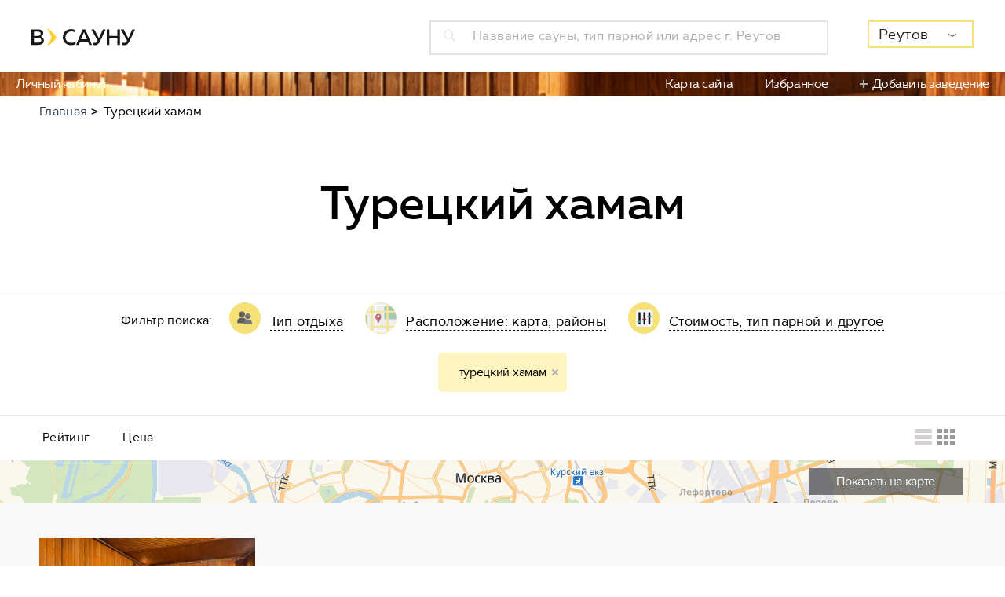

--- FILE ---
content_type: text/html; charset=UTF-8
request_url: https://www.vsaunu.ru/reutov/turetskij-hamam
body_size: 15192
content:
<!DOCTYPE html>
<html lang="ru">
<head>
    <meta charset="UTF-8">
    <meta name="viewport" content="width=device-width, initial-scale=1, maximum-scale=1, minimal-ui">
    <meta http-equiv="X-UA-Compatible" content="IE=edge">
            <meta name="googlebot" content="noindex, follow">
        <link rel="stylesheet" type="text/css" href="/f/assets/styles/app.min.css" />
<link rel="stylesheet" type="text/css" href="/f/assets/styles/styles.css?v=20" />
<script type="text/javascript" src="/f/assets/scripts/libs/jquery.min.js"></script>
<script type="text/javascript" src="/f/assets/scripts/libs/jquery-ui.min.js"></script>
<script type="text/javascript" src="/f/assets/scripts/libs/jquery.show-more.js"></script>
<title>Турецкий хамам в Реутове - цены и адреса, Турецкие бани и сауны с хамамом - заказать аренду в каталоге vSaunu.ru</title>
    <script src="https://api-maps.yandex.ru/2.1.66/?apikey=37a9d311-bb28-49bf-8e43-bdf43426f92c&load=package.full&lang=ru-RU" type="text/javascript"></script>
        <meta name="Description" content="☘ Все турецкий хамам в Реутове - в каталоге лучших заведений для отдыха! ☘ Турецкие бани и сауны с хамамом - цены за час, адреса, отзывы и реальные фото! ☘ vSaunu.ru"/>
    <meta name="Keywords" content="В сауну, Сауна, баня, Реутов, рейтинг, дешевые, недорогие, сравнение, отзывы, обзор, акции, турецкий хамам, русская, инфракрасная, на дровах, японская."/>
    <meta property="og:title" content="Турецкий хамам в Реутове - цены и адреса, Турецкие бани и сауны с хамамом - заказать аренду в каталоге vSaunu.ru"/>
    <meta property="og:description" content="☘ Все турецкий хамам в Реутове - в каталоге лучших заведений для отдыха! ☘ Турецкие бани и сауны с хамамом - цены за час, адреса, отзывы и реальные фото! ☘ vSaunu.ru"/>
    <meta property="og:image" content="http://vsaunu.ru/images/logo_rss.png"/>
    <meta property="og:type" content="website" />
    <meta property="og:url" content="/reutov/turetskij-hamam" />

        <link rel="apple-touch-icon-precomposed" sizes="57x57" href="/apple-touch-icon-57x57.png" />
    <link rel="apple-touch-icon-precomposed" sizes="114x114" href="/apple-touch-icon-114x114.png" />
    <link rel="apple-touch-icon-precomposed" sizes="72x72" href="/apple-touch-icon-72x72.png" />
    <link rel="apple-touch-icon-precomposed" sizes="144x144" href="/apple-touch-icon-144x144.png" />
    <link rel="apple-touch-icon-precomposed" sizes="60x60" href="/apple-touch-icon-60x60.png" />
    <link rel="apple-touch-icon-precomposed" sizes="120x120" href="/apple-touch-icon-120x120.png" />
    <link rel="apple-touch-icon-precomposed" sizes="76x76" href="/apple-touch-icon-76x76.png" />
    <link rel="apple-touch-icon-precomposed" sizes="152x152" href="/apple-touch-icon-152x152.png" />
    <link rel="icon" type="image/png" href="/favicon-196x196.png" sizes="196x196" />
    <link rel="icon" type="image/png" href="/favicon-96x96.png" sizes="96x96" />
    <link rel="icon" type="image/png" href="/favicon-32x32.png" sizes="32x32" />
    <link rel="icon" type="image/png" href="/favicon-16x16.png" sizes="16x16" />
    <link rel="icon" type="image/png" href="/favicon-128.png" sizes="128x128" />
    <meta name="application-name" content="&nbsp;"/>
    <meta name="msapplication-TileColor" content="#FFFFFF" />
    <meta name="msapplication-TileImage" content="/mstile-144x144.png" />
    <meta name="msapplication-square70x70logo" content="/mstile-70x70.png" />
    <meta name="msapplication-square150x150logo" content="/mstile-150x150.png" />
    <meta name="msapplication-wide310x150logo" content="/mstile-310x150.png" />
    <meta name="msapplication-square310x310logo" content="/mstile-310x310.png" />
    <meta name="format-detection" content="telephone=no">
    <script>var cityCenter = [ 55.760515 , 37.855141 ]</script>    <script async src="//pagead2.googlesyndication.com/pagead/js/adsbygoogle.js"></script>
    <!-- Global site tag (gtag.js) - Google Analytics -->
    <script async src="https://www.googletagmanager.com/gtag/js?id=UA-38097234-3"></script>
    <script>
     window.dataLayer = window.dataLayer || [];
     function gtag(){dataLayer.push(arguments);}
     gtag('js', new Date());
     gtag('config', 'UA-38097234-3');
    </script>
    <meta name="wot-verification" content="a977ddd18f50cad1ee1b"/>
    <!-- Yandex.RTB -->
<script>window.yaContextCb=window.yaContextCb||[]</script>
<script src="https://yandex.ru/ads/system/context.js" async></script></head>
<body>
    <div class="listing">
    <script>
    var search_cities = [{"label":"\u0410\u0437\u043e\u0432","value":"\u0410\u0437\u043e\u0432","category":"\u0410","count":4,"id":"vsaunu.ru\/azov"},{"label":"\u0410\u043a\u0441\u0430\u0439","value":"\u0410\u043a\u0441\u0430\u0439","category":"\u0410","count":4,"id":"vsaunu.ru\/aksay"},{"label":"\u0410\u043b\u0443\u0448\u0442\u0430","value":"\u0410\u043b\u0443\u0448\u0442\u0430","category":"\u0410","count":5,"id":"vsaunu.ru\/alushta"},{"label":"\u0410\u043d\u0433\u0430\u0440\u0441\u043a","value":"\u0410\u043d\u0433\u0430\u0440\u0441\u043a","category":"\u0410","count":35,"id":"vsaunu.ru\/angarsk"},{"label":"\u0410\u0440\u0445\u0430\u043d\u0433\u0435\u043b\u044c\u0441\u043a","value":"\u0410\u0440\u0445\u0430\u043d\u0433\u0435\u043b\u044c\u0441\u043a","category":"\u0410","count":50,"id":"vsaunu.ru\/arkhangelsk"},{"label":"\u0410\u0441\u0442\u0440\u0430\u0445\u0430\u043d\u044c","value":"\u0410\u0441\u0442\u0440\u0430\u0445\u0430\u043d\u044c","category":"\u0410","count":96,"id":"vsaunu.ru\/astrakhan"},{"label":"\u0411\u0430\u043b\u0430\u0448\u0438\u0445\u0430","value":"\u0411\u0430\u043b\u0430\u0448\u0438\u0445\u0430","category":"\u0411","count":22,"id":"vsaunu.ru\/balashikha"},{"label":"\u0411\u0430\u0440\u043d\u0430\u0443\u043b","value":"\u0411\u0430\u0440\u043d\u0430\u0443\u043b","category":"\u0411","count":156,"id":"vsaunu.ru\/barnaul"},{"label":"\u0411\u0430\u0442\u0430\u0439\u0441\u043a","value":"\u0411\u0430\u0442\u0430\u0439\u0441\u043a","category":"\u0411","count":6,"id":"vsaunu.ru\/bataysk"},{"label":"\u0411\u0435\u043b\u0433\u043e\u0440\u043e\u0434","value":"\u0411\u0435\u043b\u0433\u043e\u0440\u043e\u0434","category":"\u0411","count":32,"id":"vsaunu.ru\/belgorod"},{"label":"\u0411\u0435\u0440\u0434\u0441\u043a","value":"\u0411\u0435\u0440\u0434\u0441\u043a","category":"\u0411","count":20,"id":"vsaunu.ru\/berdsk"},{"label":"\u0411\u0438\u0439\u0441\u043a","value":"\u0411\u0438\u0439\u0441\u043a","category":"\u0411","count":44,"id":"vsaunu.ru\/biysk"},{"label":"\u0411\u043b\u0430\u0433\u043e\u0432\u0435\u0449\u0435\u043d\u0441\u043a","value":"\u0411\u043b\u0430\u0433\u043e\u0432\u0435\u0449\u0435\u043d\u0441\u043a","category":"\u0411","count":53,"id":"vsaunu.ru\/blagoveshchensk"},{"label":"\u0411\u0440\u044f\u043d\u0441\u043a","value":"\u0411\u0440\u044f\u043d\u0441\u043a","category":"\u0411","count":40,"id":"vsaunu.ru\/bryansk"},{"label":"\u0412\u0435\u043b\u0438\u043a\u0438\u0439 \u041d\u043e\u0432\u0433\u043e\u0440\u043e\u0434","value":"\u0412\u0435\u043b\u0438\u043a\u0438\u0439 \u041d\u043e\u0432\u0433\u043e\u0440\u043e\u0434","category":"\u0412","count":24,"id":"vsaunu.ru\/velikiy_novgorod"},{"label":"\u0412\u0435\u0440\u0445\u043d\u044f\u044f \u041f\u044b\u0448\u043c\u0430","value":"\u0412\u0435\u0440\u0445\u043d\u044f\u044f \u041f\u044b\u0448\u043c\u0430","category":"\u0412","count":6,"id":"vsaunu.ru\/verkhnyaya_pyshma"},{"label":"\u0412\u043b\u0430\u0434\u0438\u0432\u043e\u0441\u0442\u043e\u043a","value":"\u0412\u043b\u0430\u0434\u0438\u0432\u043e\u0441\u0442\u043e\u043a","category":"\u0412","count":148,"id":"vsaunu.ru\/vladivostok"},{"label":"\u0412\u043b\u0430\u0434\u0438\u043c\u0438\u0440","value":"\u0412\u043b\u0430\u0434\u0438\u043c\u0438\u0440","category":"\u0412","count":39,"id":"vsaunu.ru\/vladimir"},{"label":"\u0412\u043e\u043b\u0433\u043e\u0433\u0440\u0430\u0434","value":"\u0412\u043e\u043b\u0433\u043e\u0433\u0440\u0430\u0434","category":"\u0412","count":107,"id":"vsaunu.ru\/volgograd"},{"label":"\u0412\u043e\u043b\u0433\u043e\u0434\u043e\u043d\u0441\u043a","value":"\u0412\u043e\u043b\u0433\u043e\u0434\u043e\u043d\u0441\u043a","category":"\u0412","count":2,"id":"vsaunu.ru\/volgodonsk"},{"label":"\u0412\u043e\u043b\u0436\u0441\u043a\u0438\u0439","value":"\u0412\u043e\u043b\u0436\u0441\u043a\u0438\u0439","category":"\u0412","count":21,"id":"vsaunu.ru\/volzhsky"},{"label":"\u0412\u043e\u043b\u043e\u0433\u0434\u0430","value":"\u0412\u043e\u043b\u043e\u0433\u0434\u0430","category":"\u0412","count":38,"id":"vsaunu.ru\/vologda"},{"label":"\u0412\u043e\u0440\u043e\u043d\u0435\u0436","value":"\u0412\u043e\u0440\u043e\u043d\u0435\u0436","category":"\u0412","count":144,"id":"vsaunu.ru\/voronezh"},{"label":"\u0412\u0441\u0435\u0432\u043e\u043b\u043e\u0436\u0441\u043a","value":"\u0412\u0441\u0435\u0432\u043e\u043b\u043e\u0436\u0441\u043a","category":"\u0412","count":4,"id":"vsaunu.ru\/vsevolozhsk"},{"label":"\u0413\u0435\u043b\u0435\u043d\u0434\u0436\u0438\u043a","value":"\u0413\u0435\u043b\u0435\u043d\u0434\u0436\u0438\u043a","category":"\u0413","count":4,"id":"vsaunu.ru\/gelendzhik"},{"label":"\u0413\u043e\u043b\u0438\u0446\u044b\u043d\u043e","value":"\u0413\u043e\u043b\u0438\u0446\u044b\u043d\u043e","category":"\u0413","count":1,"id":"vsaunu.ru\/golitsino"},{"label":"\u0413\u0440\u0438\u0433\u043e\u0440\u043e\u0432\u043e","value":"\u0413\u0440\u0438\u0433\u043e\u0440\u043e\u0432\u043e","category":"\u0413","count":3,"id":"vsaunu.ru\/derevnya_grigorovo"},{"label":"\u0413\u0443\u0440\u044c\u0435\u0432\u0441\u043a","value":"\u0413\u0443\u0440\u044c\u0435\u0432\u0441\u043a","category":"\u0413","count":2,"id":"vsaunu.ru\/guryevsk"},{"label":"\u0414\u0436\u0430\u043d\u043a\u043e\u0439","value":"\u0414\u0436\u0430\u043d\u043a\u043e\u0439","category":"\u0414","count":2,"id":"vsaunu.ru\/dzhankoy"},{"label":"\u0414\u0437\u0435\u0440\u0436\u0438\u043d\u0441\u043a","value":"\u0414\u0437\u0435\u0440\u0436\u0438\u043d\u0441\u043a","category":"\u0414","count":24,"id":"vsaunu.ru\/dzerzhinsk"},{"label":"\u0414\u043e\u043c\u043e\u0434\u0435\u0434\u043e\u0432\u043e","value":"\u0414\u043e\u043c\u043e\u0434\u0435\u0434\u043e\u0432\u043e","category":"\u0414","count":7,"id":"vsaunu.ru\/domodedovo"},{"label":"\u0415\u0432\u043f\u0430\u0442\u043e\u0440\u0438\u044f","value":"\u0415\u0432\u043f\u0430\u0442\u043e\u0440\u0438\u044f","category":"\u0415","count":11,"id":"vsaunu.ru\/evpatoriya"},{"label":"\u0415\u0433\u043e\u0440\u044c\u0435\u0432\u0441\u043a","value":"\u0415\u0433\u043e\u0440\u044c\u0435\u0432\u0441\u043a","category":"\u0415","count":1,"id":"vsaunu.ru\/yegoryevsk"},{"label":"\u0415\u043a\u0430\u0442\u0435\u0440\u0438\u043d\u0431\u0443\u0440\u0433","value":"\u0415\u043a\u0430\u0442\u0435\u0440\u0438\u043d\u0431\u0443\u0440\u0433","category":"\u0415","count":247,"id":"vsaunu.ru\/yekaterinburg"},{"label":"\u0416\u0435\u043b\u0435\u0437\u043d\u043e\u0433\u043e\u0440\u0441\u043a","value":"\u0416\u0435\u043b\u0435\u0437\u043d\u043e\u0433\u043e\u0440\u0441\u043a","category":"\u0416","count":4,"id":"vsaunu.ru\/zheleznogorsk"},{"label":"\u0417\u0435\u043b\u0435\u043d\u043e\u0433\u043e\u0440\u0441\u043a","value":"\u0417\u0435\u043b\u0435\u043d\u043e\u0433\u043e\u0440\u0441\u043a","category":"\u0417","count":2,"id":"vsaunu.ru\/zelenogorsk"},{"label":"\u0417\u0435\u043b\u0435\u043d\u043e\u0433\u0440\u0430\u0434","value":"\u0417\u0435\u043b\u0435\u043d\u043e\u0433\u0440\u0430\u0434","category":"\u0417","count":5,"id":"vsaunu.ru\/zelenograd"},{"label":"\u0418\u0432\u0430\u043d\u043e\u0432\u043e","value":"\u0418\u0432\u0430\u043d\u043e\u0432\u043e","category":"\u0418","count":31,"id":"vsaunu.ru\/ivanovo"},{"label":"\u0418\u0432\u0430\u043d\u0442\u0435\u0435\u0432\u043a\u0430","value":"\u0418\u0432\u0430\u043d\u0442\u0435\u0435\u0432\u043a\u0430","category":"\u0418","count":4,"id":"vsaunu.ru\/ivanteyevka"},{"label":"\u0418\u0436\u0435\u0432\u0441\u043a","value":"\u0418\u0436\u0435\u0432\u0441\u043a","category":"\u0418","count":89,"id":"vsaunu.ru\/izhevsk"},{"label":"\u0418\u0440\u043a\u0443\u0442\u0441\u043a","value":"\u0418\u0440\u043a\u0443\u0442\u0441\u043a","category":"\u0418","count":98,"id":"vsaunu.ru\/irkutsk"},{"label":"\u0419\u043e\u0448\u043a\u0430\u0440-\u041e\u043b\u0430","value":"\u0419\u043e\u0448\u043a\u0430\u0440-\u041e\u043b\u0430","category":"\u0419","count":49,"id":"vsaunu.ru\/yoshkar-ola"},{"label":"\u041a\u0430\u0437\u0430\u043d\u044c","value":"\u041a\u0430\u0437\u0430\u043d\u044c","category":"\u041a","count":153,"id":"vsaunu.ru\/kazan"},{"label":"\u041a\u0430\u043b\u0438\u043d\u0438\u043d\u0433\u0440\u0430\u0434","value":"\u041a\u0430\u043b\u0438\u043d\u0438\u043d\u0433\u0440\u0430\u0434","category":"\u041a","count":74,"id":"vsaunu.ru\/kaliningrad"},{"label":"\u041a\u0430\u043b\u0443\u0433\u0430","value":"\u041a\u0430\u043b\u0443\u0433\u0430","category":"\u041a","count":42,"id":"vsaunu.ru\/kaluga"},{"label":"\u041a\u0435\u043c\u0435\u0440\u043e\u0432\u043e","value":"\u041a\u0435\u043c\u0435\u0440\u043e\u0432\u043e","category":"\u041a","count":55,"id":"vsaunu.ru\/kemerovo"},{"label":"\u041a\u0435\u0440\u0447\u044c","value":"\u041a\u0435\u0440\u0447\u044c","category":"\u041a","count":6,"id":"vsaunu.ru\/kerch"},{"label":"\u041a\u0438\u0440\u043e\u0432","value":"\u041a\u0438\u0440\u043e\u0432","category":"\u041a","count":103,"id":"vsaunu.ru\/kirov"},{"label":"\u041a\u043e\u043b\u043f\u0438\u043d\u043e","value":"\u041a\u043e\u043b\u043f\u0438\u043d\u043e","category":"\u041a","count":4,"id":"vsaunu.ru\/kolpino"},{"label":"\u041a\u043e\u043c\u0441\u043e\u043c\u043e\u043b\u044c\u0441\u043a-\u043d\u0430-\u0410\u043c\u0443\u0440\u0435","value":"\u041a\u043e\u043c\u0441\u043e\u043c\u043e\u043b\u044c\u0441\u043a-\u043d\u0430-\u0410\u043c\u0443\u0440\u0435","category":"\u041a","count":20,"id":"vsaunu.ru\/komsomolsk-na-amure"},{"label":"\u041a\u043e\u043f\u0435\u0439\u0441\u043a","value":"\u041a\u043e\u043f\u0435\u0439\u0441\u043a","category":"\u041a","count":6,"id":"vsaunu.ru\/kopeysk"},{"label":"\u041a\u043e\u0440\u043e\u043b\u0435\u0432","value":"\u041a\u043e\u0440\u043e\u043b\u0435\u0432","category":"\u041a","count":18,"id":"vsaunu.ru\/korolyov"},{"label":"\u041a\u043e\u0441\u0442\u0440\u043e\u043c\u0430","value":"\u041a\u043e\u0441\u0442\u0440\u043e\u043c\u0430","category":"\u041a","count":49,"id":"vsaunu.ru\/kostroma"},{"label":"\u041a\u0440\u0430\u0441\u043d\u043e\u0433\u043e\u0440\u0441\u043a","value":"\u041a\u0440\u0430\u0441\u043d\u043e\u0433\u043e\u0440\u0441\u043a","category":"\u041a","count":8,"id":"vsaunu.ru\/krasnogorsk"},{"label":"\u041a\u0440\u0430\u0441\u043d\u043e\u0434\u0430\u0440","value":"\u041a\u0440\u0430\u0441\u043d\u043e\u0434\u0430\u0440","category":"\u041a","count":163,"id":"vsaunu.ru\/krasnodar"},{"label":"\u041a\u0440\u0430\u0441\u043d\u043e\u044f\u0440\u0441\u043a","value":"\u041a\u0440\u0430\u0441\u043d\u043e\u044f\u0440\u0441\u043a","category":"\u041a","count":150,"id":"vsaunu.ru\/krasnoyarsk"},{"label":"\u041a\u0443\u0440\u0433\u0430\u043d","value":"\u041a\u0443\u0440\u0433\u0430\u043d","category":"\u041a","count":48,"id":"vsaunu.ru\/kurgan"},{"label":"\u041a\u0443\u0440\u0441\u043a","value":"\u041a\u0443\u0440\u0441\u043a","category":"\u041a","count":52,"id":"vsaunu.ru\/kursk"},{"label":"\u041b\u0438\u043f\u0435\u0446\u043a","value":"\u041b\u0438\u043f\u0435\u0446\u043a","category":"\u041b","count":80,"id":"vsaunu.ru\/lipetsk"},{"label":"\u041b\u043e\u0431\u043d\u044f","value":"\u041b\u043e\u0431\u043d\u044f","category":"\u041b","count":7,"id":"vsaunu.ru\/lobnya"},{"label":"\u041b\u044e\u0431\u0435\u0440\u0446\u044b","value":"\u041b\u044e\u0431\u0435\u0440\u0446\u044b","category":"\u041b","count":16,"id":"vsaunu.ru\/lyubertsy"},{"label":"\u041c\u0430\u0433\u043d\u0438\u0442\u043e\u0433\u043e\u0440\u0441\u043a","value":"\u041c\u0430\u0433\u043d\u0438\u0442\u043e\u0433\u043e\u0440\u0441\u043a","category":"\u041c","count":28,"id":"vsaunu.ru\/magnitogorsk"},{"label":"\u041c\u0430\u043b\u043e\u044f\u0440\u043e\u0441\u043b\u0430\u0432\u0435\u0446","value":"\u041c\u0430\u043b\u043e\u044f\u0440\u043e\u0441\u043b\u0430\u0432\u0435\u0446","category":"\u041c","count":1,"id":"vsaunu.ru\/maloyaroslavets"},{"label":"\u041c\u043e\u0441\u043a\u0432\u0430","value":"\u041c\u043e\u0441\u043a\u0432\u0430","category":"\u041c","count":669,"id":"vsaunu.ru\/"},{"label":"\u041c\u0443\u0440\u043c\u0430\u043d\u0441\u043a","value":"\u041c\u0443\u0440\u043c\u0430\u043d\u0441\u043a","category":"\u041c","count":61,"id":"vsaunu.ru\/murmansk"},{"label":"\u041c\u0443\u0440\u043e\u043c","value":"\u041c\u0443\u0440\u043e\u043c","category":"\u041c","count":1,"id":"vsaunu.ru\/murom"},{"label":"\u041c\u044b\u0442\u0438\u0449\u0438","value":"\u041c\u044b\u0442\u0438\u0449\u0438","category":"\u041c","count":10,"id":"vsaunu.ru\/mytishchi"},{"label":"\u041d\u0430\u0431\u0435\u0440\u0435\u0436\u043d\u044b\u0435 \u0427\u0435\u043b\u043d\u044b","value":"\u041d\u0430\u0431\u0435\u0440\u0435\u0436\u043d\u044b\u0435 \u0427\u0435\u043b\u043d\u044b","category":"\u041d","count":64,"id":"vsaunu.ru\/naberezhnye_chelny"},{"label":"\u041d\u0438\u0436\u043d\u0435\u0432\u0430\u0440\u0442\u043e\u0432\u0441\u043a","value":"\u041d\u0438\u0436\u043d\u0435\u0432\u0430\u0440\u0442\u043e\u0432\u0441\u043a","category":"\u041d","count":40,"id":"vsaunu.ru\/nizhnevartovsk"},{"label":"\u041d\u0438\u0436\u043d\u0435\u043a\u0430\u043c\u0441\u043a","value":"\u041d\u0438\u0436\u043d\u0435\u043a\u0430\u043c\u0441\u043a","category":"\u041d","count":17,"id":"vsaunu.ru\/nizhnekamsk"},{"label":"\u041d\u0438\u0436\u043d\u0438\u0439 \u041d\u043e\u0432\u0433\u043e\u0440\u043e\u0434","value":"\u041d\u0438\u0436\u043d\u0438\u0439 \u041d\u043e\u0432\u0433\u043e\u0440\u043e\u0434","category":"\u041d","count":117,"id":"vsaunu.ru\/nizhny_novgorod"},{"label":"\u041d\u0438\u0436\u043d\u0438\u0439 \u0422\u0430\u0433\u0438\u043b","value":"\u041d\u0438\u0436\u043d\u0438\u0439 \u0422\u0430\u0433\u0438\u043b","category":"\u041d","count":36,"id":"vsaunu.ru\/nizhny_tagil"},{"label":"\u041d\u043e\u0432\u043e\u043a\u0443\u0437\u043d\u0435\u0446\u043a","value":"\u041d\u043e\u0432\u043e\u043a\u0443\u0437\u043d\u0435\u0446\u043a","category":"\u041d","count":76,"id":"vsaunu.ru\/novokuznetsk"},{"label":"\u041d\u043e\u0432\u043e\u0440\u043e\u0441\u0441\u0438\u0439\u0441\u043a","value":"\u041d\u043e\u0432\u043e\u0440\u043e\u0441\u0441\u0438\u0439\u0441\u043a","category":"\u041d","count":36,"id":"vsaunu.ru\/novorossiysk"},{"label":"\u041d\u043e\u0432\u043e\u0441\u0438\u0431\u0438\u0440\u0441\u043a","value":"\u041d\u043e\u0432\u043e\u0441\u0438\u0431\u0438\u0440\u0441\u043a","category":"\u041d","count":254,"id":"vsaunu.ru\/novosibirsk"},{"label":"\u041d\u043e\u0432\u043e\u0447\u0435\u0431\u043e\u043a\u0441\u0430\u0440\u0441\u043a","value":"\u041d\u043e\u0432\u043e\u0447\u0435\u0431\u043e\u043a\u0441\u0430\u0440\u0441\u043a","category":"\u041d","count":14,"id":"vsaunu.ru\/novocheboksarsk"},{"label":"\u041e\u0434\u0438\u043d\u0446\u043e\u0432\u043e","value":"\u041e\u0434\u0438\u043d\u0446\u043e\u0432\u043e","category":"\u041e","count":9,"id":"vsaunu.ru\/odintsovo"},{"label":"\u041e\u043c\u0441\u043a","value":"\u041e\u043c\u0441\u043a","category":"\u041e","count":226,"id":"vsaunu.ru\/omsk"},{"label":"\u041e\u0440\u0435\u043b","value":"\u041e\u0440\u0435\u043b","category":"\u041e","count":38,"id":"vsaunu.ru\/oryol"},{"label":"\u041e\u0440\u0435\u043d\u0431\u0443\u0440\u0433","value":"\u041e\u0440\u0435\u043d\u0431\u0443\u0440\u0433","category":"\u041e","count":131,"id":"vsaunu.ru\/orenburg"},{"label":"\u041e\u0440\u0441\u043a","value":"\u041e\u0440\u0441\u043a","category":"\u041e","count":23,"id":"vsaunu.ru\/orsk"},{"label":"\u041f\u0430\u0440\u0433\u043e\u043b\u043e\u0432\u043e","value":"\u041f\u0430\u0440\u0433\u043e\u043b\u043e\u0432\u043e","category":"\u041f","count":6,"id":"vsaunu.ru\/poselok_pargolovo"},{"label":"\u041f\u0435\u043d\u0437\u0430","value":"\u041f\u0435\u043d\u0437\u0430","category":"\u041f","count":94,"id":"vsaunu.ru\/penza"},{"label":"\u041f\u0435\u0440\u043c\u044c","value":"\u041f\u0435\u0440\u043c\u044c","category":"\u041f","count":203,"id":"vsaunu.ru\/perm"},{"label":"\u041f\u0435\u0442\u0435\u0440\u0433\u043e\u0444","value":"\u041f\u0435\u0442\u0435\u0440\u0433\u043e\u0444","category":"\u041f","count":8,"id":"vsaunu.ru\/petergof"},{"label":"\u041f\u0435\u0442\u0440\u043e\u0437\u0430\u0432\u043e\u0434\u0441\u043a","value":"\u041f\u0435\u0442\u0440\u043e\u0437\u0430\u0432\u043e\u0434\u0441\u043a","category":"\u041f","count":53,"id":"vsaunu.ru\/petrozavodsk"},{"label":"\u041f\u043e\u0434\u043e\u043b\u044c\u0441\u043a","value":"\u041f\u043e\u0434\u043e\u043b\u044c\u0441\u043a","category":"\u041f","count":31,"id":"vsaunu.ru\/podolsk"},{"label":"\u043f\u0433\u0442. \u041f\u0440\u0430\u0432\u0434\u0438\u043d\u0441\u043a\u0438\u0439","value":"\u043f\u0433\u0442. \u041f\u0440\u0430\u0432\u0434\u0438\u043d\u0441\u043a\u0438\u0439","category":"\u043f","count":1,"id":"vsaunu.ru\/poselok_gorodskogo_tipa_pravdinskiy"},{"label":"\u041f\u0440\u043e\u043a\u043e\u043f\u044c\u0435\u0432\u0441\u043a","value":"\u041f\u0440\u043e\u043a\u043e\u043f\u044c\u0435\u0432\u0441\u043a","category":"\u041f","count":3,"id":"vsaunu.ru\/prokopyevsk"},{"label":"\u041f\u0441\u043a\u043e\u0432","value":"\u041f\u0441\u043a\u043e\u0432","category":"\u041f","count":22,"id":"vsaunu.ru\/pskov"},{"label":"\u041f\u0443\u0448\u043a\u0438\u043d","value":"\u041f\u0443\u0448\u043a\u0438\u043d","category":"\u041f","count":9,"id":"vsaunu.ru\/pushkin"},{"label":"\u041f\u0443\u0448\u043a\u0438\u043d\u043e","value":"\u041f\u0443\u0448\u043a\u0438\u043d\u043e","category":"\u041f","count":5,"id":"vsaunu.ru\/pushkino"},{"label":"\u0420\u0435\u0443\u0442\u043e\u0432","value":"\u0420\u0435\u0443\u0442\u043e\u0432","category":"\u0420","count":6,"id":"vsaunu.ru\/reutov"},{"label":"\u0420\u043e\u0441\u0442\u043e\u0432-\u043d\u0430-\u0414\u043e\u043d\u0443","value":"\u0420\u043e\u0441\u0442\u043e\u0432-\u043d\u0430-\u0414\u043e\u043d\u0443","category":"\u0420","count":181,"id":"vsaunu.ru\/rostov-on-don"},{"label":"\u0420\u044f\u0437\u0430\u043d\u044c","value":"\u0420\u044f\u0437\u0430\u043d\u044c","category":"\u0420","count":82,"id":"vsaunu.ru\/ryazan"},{"label":"\u0421\u0430\u043b\u0430\u0432\u0430\u0442","value":"\u0421\u0430\u043b\u0430\u0432\u0430\u0442","category":"\u0421","count":17,"id":"vsaunu.ru\/salavat"},{"label":"\u0421\u0430\u043c\u0430\u0440\u0430","value":"\u0421\u0430\u043c\u0430\u0440\u0430","category":"\u0421","count":195,"id":"vsaunu.ru\/samara"},{"label":"\u0421\u0430\u043d\u043a\u0442-\u041f\u0435\u0442\u0435\u0440\u0431\u0443\u0440\u0433","value":"\u0421\u0430\u043d\u043a\u0442-\u041f\u0435\u0442\u0435\u0440\u0431\u0443\u0440\u0433","category":"\u0421","count":330,"id":"vsaunu.ru\/saint_petersburg"},{"label":"\u0421\u0430\u0440\u0430\u043d\u0441\u043a","value":"\u0421\u0430\u0440\u0430\u043d\u0441\u043a","category":"\u0421","count":38,"id":"vsaunu.ru\/saransk"},{"label":"\u0421\u0430\u0440\u0430\u0442\u043e\u0432","value":"\u0421\u0430\u0440\u0430\u0442\u043e\u0432","category":"\u0421","count":144,"id":"vsaunu.ru\/saratov"},{"label":"\u0421\u0435\u0432\u0430\u0441\u0442\u043e\u043f\u043e\u043b\u044c","value":"\u0421\u0435\u0432\u0430\u0441\u0442\u043e\u043f\u043e\u043b\u044c","category":"\u0421","count":36,"id":"vsaunu.ru\/sevastopol"},{"label":"\u0421\u0435\u0440\u0433\u0438\u0435\u0432 \u041f\u043e\u0441\u0430\u0434","value":"\u0421\u0435\u0440\u0433\u0438\u0435\u0432 \u041f\u043e\u0441\u0430\u0434","category":"\u0421","count":1,"id":"vsaunu.ru\/sergiyev_posad"},{"label":"\u0421\u0435\u0441\u0442\u0440\u043e\u0440\u0435\u0446\u043a","value":"\u0421\u0435\u0441\u0442\u0440\u043e\u0440\u0435\u0446\u043a","category":"\u0421","count":6,"id":"vsaunu.ru\/sestroretsk"},{"label":"\u0421\u0438\u043c\u0444\u0435\u0440\u043e\u043f\u043e\u043b\u044c","value":"\u0421\u0438\u043c\u0444\u0435\u0440\u043e\u043f\u043e\u043b\u044c","category":"\u0421","count":14,"id":"vsaunu.ru\/simferopol"},{"label":"\u0421\u043c\u043e\u043b\u0435\u043d\u0441\u043a","value":"\u0421\u043c\u043e\u043b\u0435\u043d\u0441\u043a","category":"\u0421","count":50,"id":"vsaunu.ru\/smolensk"},{"label":"\u0421\u043e\u0432\u0435\u0442\u0441\u043a","value":"\u0421\u043e\u0432\u0435\u0442\u0441\u043a","category":"\u0421","count":1,"id":"vsaunu.ru\/sovetsk"},{"label":"\u0421\u043e\u0447\u0438","value":"\u0421\u043e\u0447\u0438","category":"\u0421","count":105,"id":"vsaunu.ru\/sochi"},{"label":"\u0421\u0442\u0430\u0432\u0440\u043e\u043f\u043e\u043b\u044c","value":"\u0421\u0442\u0430\u0432\u0440\u043e\u043f\u043e\u043b\u044c","category":"\u0421","count":51,"id":"vsaunu.ru\/stavropol"},{"label":"\u0441\u0442\u0430\u043d\u0438\u0446\u0430 \u0414\u0438\u043d\u0441\u043a\u0430\u044f","value":"\u0441\u0442\u0430\u043d\u0438\u0446\u0430 \u0414\u0438\u043d\u0441\u043a\u0430\u044f","category":"\u0441","count":1,"id":"vsaunu.ru\/stanitsa_dinskaya"},{"label":"\u0421\u0442\u0435\u0440\u043b\u0438\u0442\u0430\u043c\u0430\u043a","value":"\u0421\u0442\u0435\u0440\u043b\u0438\u0442\u0430\u043c\u0430\u043a","category":"\u0421","count":29,"id":"vsaunu.ru\/sterlitamak"},{"label":"\u0421\u0443\u0437\u0434\u0430\u043b\u044c","value":"\u0421\u0443\u0437\u0434\u0430\u043b\u044c","category":"\u0421","count":25,"id":"vsaunu.ru\/suzdal"},{"label":"\u0421\u0443\u0440\u0433\u0443\u0442","value":"\u0421\u0443\u0440\u0433\u0443\u0442","category":"\u0421","count":89,"id":"vsaunu.ru\/surgut"},{"label":"\u0421\u044b\u043a\u0442\u044b\u0432\u043a\u0430\u0440","value":"\u0421\u044b\u043a\u0442\u044b\u0432\u043a\u0430\u0440","category":"\u0421","count":39,"id":"vsaunu.ru\/syktyvkar"},{"label":"\u0422\u0430\u0433\u0430\u043d\u0440\u043e\u0433","value":"\u0422\u0430\u0433\u0430\u043d\u0440\u043e\u0433","category":"\u0422","count":17,"id":"vsaunu.ru\/taganrog"},{"label":"\u0422\u0430\u043c\u0431\u043e\u0432","value":"\u0422\u0430\u043c\u0431\u043e\u0432","category":"\u0422","count":43,"id":"vsaunu.ru\/tambov"},{"label":"\u0422\u0432\u0435\u0440\u044c","value":"\u0422\u0432\u0435\u0440\u044c","category":"\u0422","count":45,"id":"vsaunu.ru\/tver"},{"label":"\u0422\u043e\u043b\u044c\u044f\u0442\u0442\u0438","value":"\u0422\u043e\u043b\u044c\u044f\u0442\u0442\u0438","category":"\u0422","count":113,"id":"vsaunu.ru\/tolyatti"},{"label":"\u0422\u043e\u043c\u0441\u043a","value":"\u0422\u043e\u043c\u0441\u043a","category":"\u0422","count":130,"id":"vsaunu.ru\/tomsk"},{"label":"\u0422\u0440\u043e\u0438\u0446\u043a","value":"\u0422\u0440\u043e\u0438\u0446\u043a","category":"\u0422","count":1,"id":"vsaunu.ru\/troitsk"},{"label":"\u0422\u0443\u0430\u043f\u0441\u0435","value":"\u0422\u0443\u0430\u043f\u0441\u0435","category":"\u0422","count":11,"id":"vsaunu.ru\/tuapse"},{"label":"\u0422\u0443\u043b\u0430","value":"\u0422\u0443\u043b\u0430","category":"\u0422","count":96,"id":"vsaunu.ru\/tula"},{"label":"\u0422\u0443\u0440\u043e\u0432\u043e","value":"\u0422\u0443\u0440\u043e\u0432\u043e","category":"\u0422","count":1,"id":"vsaunu.ru\/derevnya_turovo"},{"label":"\u0422\u044e\u043c\u0435\u043d\u044c","value":"\u0422\u044e\u043c\u0435\u043d\u044c","category":"\u0422","count":89,"id":"vsaunu.ru\/tyumen"},{"label":"\u0423\u043b\u0430\u043d-\u0423\u0434\u044d","value":"\u0423\u043b\u0430\u043d-\u0423\u0434\u044d","category":"\u0423","count":56,"id":"vsaunu.ru\/ulan-ude"},{"label":"\u0423\u043b\u044c\u044f\u043d\u043e\u0432\u0441\u043a","value":"\u0423\u043b\u044c\u044f\u043d\u043e\u0432\u0441\u043a","category":"\u0423","count":84,"id":"vsaunu.ru\/ulyanovsk"},{"label":"\u0423\u0441\u0442\u044c-\u041a\u0443\u0442","value":"\u0423\u0441\u0442\u044c-\u041a\u0443\u0442","category":"\u0423","count":1,"id":"vsaunu.ru\/ust-kut"},{"label":"\u0423\u0444\u0430","value":"\u0423\u0444\u0430","category":"\u0423","count":131,"id":"vsaunu.ru\/ufa"},{"label":"\u0424\u0451\u0434\u043e\u0440\u043e\u0432\u0441\u043a\u043e\u0435","value":"\u0424\u0451\u0434\u043e\u0440\u043e\u0432\u0441\u043a\u043e\u0435","category":"\u0424","count":2,"id":"vsaunu.ru\/derevnya_fyodorovskoe"},{"label":"\u0424\u0440\u043e\u043b\u044b","value":"\u0424\u0440\u043e\u043b\u044b","category":"\u0424","count":1,"id":"vsaunu.ru\/selo_froli"},{"label":"\u0424\u0440\u044f\u0437\u0438\u043d\u043e","value":"\u0424\u0440\u044f\u0437\u0438\u043d\u043e","category":"\u0424","count":4,"id":"vsaunu.ru\/fryazino"},{"label":"\u0425\u0430\u0431\u0430\u0440\u043e\u0432\u0441\u043a","value":"\u0425\u0430\u0431\u0430\u0440\u043e\u0432\u0441\u043a","category":"\u0425","count":105,"id":"vsaunu.ru\/khabarovsk"},{"label":"\u0425\u0430\u043d\u0442\u044b-\u041c\u0430\u043d\u0441\u0438\u0439\u0441\u043a","value":"\u0425\u0430\u043d\u0442\u044b-\u041c\u0430\u043d\u0441\u0438\u0439\u0441\u043a","category":"\u0425","count":14,"id":"vsaunu.ru\/khanty-mansiysk"},{"label":"\u0425\u0438\u043c\u043a\u0438","value":"\u0425\u0438\u043c\u043a\u0438","category":"\u0425","count":14,"id":"vsaunu.ru\/khimki"},{"label":"\u0427\u0435\u0431\u043e\u043a\u0441\u0430\u0440\u044b","value":"\u0427\u0435\u0431\u043e\u043a\u0441\u0430\u0440\u044b","category":"\u0427","count":96,"id":"vsaunu.ru\/cheboksary"},{"label":"\u0427\u0435\u043b\u044f\u0431\u0438\u043d\u0441\u043a","value":"\u0427\u0435\u043b\u044f\u0431\u0438\u043d\u0441\u043a","category":"\u0427","count":140,"id":"vsaunu.ru\/chelyabinsk"},{"label":"\u0427\u0435\u0440\u0435\u043f\u043e\u0432\u0435\u0446","value":"\u0427\u0435\u0440\u0435\u043f\u043e\u0432\u0435\u0446","category":"\u0427","count":28,"id":"vsaunu.ru\/cherepovets"},{"label":"\u0427\u0435\u0440\u043d\u044f\u0445\u043e\u0432\u0441\u043a","value":"\u0427\u0435\u0440\u043d\u044f\u0445\u043e\u0432\u0441\u043a","category":"\u0427","count":1,"id":"vsaunu.ru\/chernyakhovsk"},{"label":"\u0427\u0438\u0442\u0430","value":"\u0427\u0438\u0442\u0430","category":"\u0427","count":28,"id":"vsaunu.ru\/chita"},{"label":"\u0429\u0435\u043b\u043a\u043e\u0432\u043e","value":"\u0429\u0435\u043b\u043a\u043e\u0432\u043e","category":"\u0429","count":9,"id":"vsaunu.ru\/shchyolkovo"},{"label":"\u042d\u043d\u0433\u0435\u043b\u044c\u0441","value":"\u042d\u043d\u0433\u0435\u043b\u044c\u0441","category":"\u042d","count":28,"id":"vsaunu.ru\/engels"},{"label":"\u042f\u043a\u0443\u0442\u0441\u043a","value":"\u042f\u043a\u0443\u0442\u0441\u043a","category":"\u042f","count":41,"id":"vsaunu.ru\/yakutsk"},{"label":"\u042f\u043b\u0442\u0430","value":"\u042f\u043b\u0442\u0430","category":"\u042f","count":5,"id":"vsaunu.ru\/yalta"},{"label":"\u042f\u0440\u043e\u0441\u043b\u0430\u0432\u043b\u044c","value":"\u042f\u0440\u043e\u0441\u043b\u0430\u0432\u043b\u044c","category":"\u042f","count":76,"id":"vsaunu.ru\/yaroslavl"}];
</script>
<div class="header">
    <div class="container"><a class="header__logo" href="/reutov"><img src="/f/assets/images/vs_logo.svg"/></a>
        <form class="header__search" action="/reutov/search" method="GET"><button class="header__search-button"><img src="/f/assets/images/search.png"/></button>
                        <input class="header__search-input" placeholder="Название сауны, тип парной или адрес г. Реутов" type="text" value="" autocomplete="off" name="search-field"/>
        </form>
                <a id="menu-toggle" href="javascript:"><img src="/f/assets/images/menu_black.svg" alt="Меню"/></a>
        <div class="header__selectbox">
            <div class="header__select js-dropdown-toggle"><span id="current-city">Реутов</span><svg class="header__select-arrow"><use xlink:href="/f/assets/images/icon.svg#icon_arrow_down"></use></svg></div>
            <div class="js-dropdown dropdown header__dropdown" id="city-dropdown"><a class="header__dropdown-close" href="javascript:"></a><input class="header__city" type="text" name="city" placeholder="Введите ваш город" id="city-autocomplete" /></div>
        </div>
    </div>
</div>
<div class="popup popup_sales" id="salespopup">
    <form action="/reutov/search" class="popup__container"><a class="popup__close" href="javascript:"><span class="popup__close-text">Закрыть</span><span class="popup__close-icon"></span></a>
        <p class="popup__heading">Выберите подходящую акцию</p>
        <ul class="popup__sales" itemscope="itemscope" itemtype="http://schema.org/ItemList">
            <li class="popup__sales-item" itemprop="itemListElement" itemscope="itemscope" itemtype="http://schema.org/ListItem">
                <label class="popup__sale">
                    <input checked type="radio" name="actiontype" data-url="/reutov/bani-i-sauny-po-aktsii" value="0"/>
                    <span class="popup__sale-icon"><svg><use xlink:href="/f/assets/images/icon.svg#icon_diamond"></use></svg></span>
                    <p class="popup__sale-text">Все заведения с акциями <span class="action_count">0</span> <span class="popup__sale-check"><svg><use xlink:href="/f/assets/images/icon.svg#icon_check"></use></svg></span></p>
                    <meta itemprop="name" content="Все заведения с акциями">
                    <meta itemprop="position" content="1">
                    <link itemprop="url" content="https://www.vsaunu.ru/reutov/bani-i-sauny-po-aktsii" href="https://www.vsaunu.ru/reutov/bani-i-sauny-po-aktsii">
                </label>
            </li>
                            <li class="popup__sales-item disabled" itemprop="itemListElement" itemscope="itemscope" itemtype="http://schema.org/ListItem">
                    <label class="popup__sale"><input type="radio" name="actiontype" data-url="/reutov/action/devichnik" value="6"/><span class="popup__sale-icon"><img src="/assets/media/2a/72/72139.png""></span><p class="popup__sale-text">Девичник <span class="popup__sale-check"><svg><use xlink:href="/f/assets/images/icon.svg#icon_check"></use></svg></span></p>
                    </label>
                    <meta itemprop="name" content="Девичник">
                    <meta itemprop="position" content="2">
                    <link itemprop="url" content="https://www.vsaunu.ru/reutov/action/devichnik" href="https://www.vsaunu.ru/reutov/action/devichnik">
                </li>
                            <li class="popup__sales-item disabled" itemprop="itemListElement" itemscope="itemscope" itemtype="http://schema.org/ListItem">
                    <label class="popup__sale"><input type="radio" name="actiontype" data-url="/reutov/action/den_rozhdeniya" value="3"/><span class="popup__sale-icon"><img src="/assets/media/24/dc/72334.png""></span><p class="popup__sale-text">День рождения <span class="popup__sale-check"><svg><use xlink:href="/f/assets/images/icon.svg#icon_check"></use></svg></span></p>
                    </label>
                    <meta itemprop="name" content="День рождения">
                    <meta itemprop="position" content="3">
                    <link itemprop="url" content="https://www.vsaunu.ru/reutov/action/den_rozhdeniya" href="https://www.vsaunu.ru/reutov/action/den_rozhdeniya">
                </li>
                            <li class="popup__sales-item disabled" itemprop="itemListElement" itemscope="itemscope" itemtype="http://schema.org/ListItem">
                    <label class="popup__sale"><input type="radio" name="actiontype" data-url="/reutov/action/malchishnik" value="5"/><span class="popup__sale-icon"><img src="/assets/media/8b/4d/72136.png""></span><p class="popup__sale-text">Мальчишник <span class="popup__sale-check"><svg><use xlink:href="/f/assets/images/icon.svg#icon_check"></use></svg></span></p>
                    </label>
                    <meta itemprop="name" content="Мальчишник">
                    <meta itemprop="position" content="4">
                    <link itemprop="url" content="https://www.vsaunu.ru/reutov/action/malchishnik" href="https://www.vsaunu.ru/reutov/action/malchishnik">
                </li>
                            <li class="popup__sales-item disabled" itemprop="itemListElement" itemscope="itemscope" itemtype="http://schema.org/ListItem">
                    <label class="popup__sale"><input type="radio" name="actiontype" data-url="/reutov/action/podarok_ot_zavedeniya" value="10"/><span class="popup__sale-icon"><img src="/assets/media/0f/e0/72128.png""></span><p class="popup__sale-text">Подарок от заведения <span class="popup__sale-check"><svg><use xlink:href="/f/assets/images/icon.svg#icon_check"></use></svg></span></p>
                    </label>
                    <meta itemprop="name" content="Подарок от заведения">
                    <meta itemprop="position" content="5">
                    <link itemprop="url" content="https://www.vsaunu.ru/reutov/action/podarok_ot_zavedeniya" href="https://www.vsaunu.ru/reutov/action/podarok_ot_zavedeniya">
                </li>
                            <li class="popup__sales-item disabled" itemprop="itemListElement" itemscope="itemscope" itemtype="http://schema.org/ListItem">
                    <label class="popup__sale"><input type="radio" name="actiontype" data-url="/reutov/action/skidka_na_spa_spa" value="4"/><span class="popup__sale-icon"><img src="/assets/media/76/10/72134.png""></span><p class="popup__sale-text">Скидка на СПА (SPA) <span class="popup__sale-check"><svg><use xlink:href="/f/assets/images/icon.svg#icon_check"></use></svg></span></p>
                    </label>
                    <meta itemprop="name" content="Скидка на СПА (SPA)">
                    <meta itemprop="position" content="6">
                    <link itemprop="url" content="https://www.vsaunu.ru/reutov/action/skidka_na_spa_spa" href="https://www.vsaunu.ru/reutov/action/skidka_na_spa_spa">
                </li>
                            <li class="popup__sales-item disabled" itemprop="itemListElement" itemscope="itemscope" itemtype="http://schema.org/ListItem">
                    <label class="popup__sale"><input type="radio" name="actiontype" data-url="/reutov/action/skidka_po_budnyam" value="1"/><span class="popup__sale-icon"><img src="/assets/media/66/10/73941.png""></span><p class="popup__sale-text">Скидка по будням <span class="popup__sale-check"><svg><use xlink:href="/f/assets/images/icon.svg#icon_check"></use></svg></span></p>
                    </label>
                    <meta itemprop="name" content="Скидка по будням">
                    <meta itemprop="position" content="7">
                    <link itemprop="url" content="https://www.vsaunu.ru/reutov/action/skidka_po_budnyam" href="https://www.vsaunu.ru/reutov/action/skidka_po_budnyam">
                </li>
                            <li class="popup__sales-item disabled" itemprop="itemListElement" itemscope="itemscope" itemtype="http://schema.org/ListItem">
                    <label class="popup__sale"><input type="radio" name="actiontype" data-url="/reutov/action/chas_v_podarok" value="2"/><span class="popup__sale-icon"><img src="/assets/media/ca/31/72333.png""></span><p class="popup__sale-text">Час в подарок <span class="popup__sale-check"><svg><use xlink:href="/f/assets/images/icon.svg#icon_check"></use></svg></span></p>
                    </label>
                    <meta itemprop="name" content="Час в подарок">
                    <meta itemprop="position" content="8">
                    <link itemprop="url" content="https://www.vsaunu.ru/reutov/action/chas_v_podarok" href="https://www.vsaunu.ru/reutov/action/chas_v_podarok">
                </li>
                    </ul>
        <div class="popup__button-block"><button type="submit" class="popup__button">Показать заведения</button>
            <p class="popup__error">Ничего не найдено. Попробуйте использовать другие параметры</p>
        </div>
    </form>
</div>

<div id="right-menu">
    <a href="javascript:" class="close">&times;</a>
    <a class="header__logo" href="/"><img src="/f/assets/images/vs_logo.svg"></a>

        <ul>
        <li><a href="/reutov/finskie-bani-i-sauny">финская парная</a></li><li><a href="/reutov/turetskij-hamam">турецкий хамам</a></li><li><a href="/reutov/bani-i-sauny-na-drovah">баня на дровах</a></li><li><a href="/reutov/russkie-bani-i-sauny">русская баня</a></li>    </ul>
        <ul>
        <li><a href="/redirect?url=https://www.vsaunu.ru/reklama">Реклама</a></li>
        <li><a href="https://www.vsaunu.ru/blog" title="Блог">Блог</a></li>
        <li><a href="https://www.vsaunu.ru/about" title="О проекте">О проекте</a></li>
        <li><a href="/redirect?url=https://www.vsaunu.ru/contacts">Контакты</a></li>
        <li><a href="/redirect?url=https://www.vsaunu.ru/terms">Правила</a></li>
        <li><a href="/redirect?url=https://www.vsaunu.ru/reutov/htmlmap"><br/>Карта сайта</a></li>
    </ul>
    <a class="footer__button" href="/redirect?url=https://www.vsaunu.ru/reklama">Добавить сауну</a>
</div>    <div class="topline listing__topline">
        <img class="topline__linebg" src="/f/assets/images/linebg1.jpg" alt="" role="presentation" />
        <div class="topline__menu">
            <a class="topline__menu-link login-link" rel="nofollow" href="/redirect?url=https://www.vsaunu.ru/login">Личный кабинет</a>
<a class="topline__menu-link" href="/reutov/htmlmap">Карта сайта</a>
<a class="topline__menu-link" href="/selected">Избранное</a>
<a class="topline__menu-link" href="/redirect?url=https://www.vsaunu.ru/reklama" rel="nofollow"><svg class="topline__menu-icon"><use xlink:href="/f/assets/images/icon.svg#icon_plus"></use></svg>Добавить заведение</a>        </div>
    </div>
    <div class="listing__breadcrumbs">
  <div class="container">
    <ul class="breadcrumbs" itemscope="itemscope" itemtype="http://schema.org/BreadcrumbList">
        <li class="breadcrumbs__item" itemprop="itemListElement" itemscope itemtype="http://schema.org/ListItem">
          <a itemprop="item" class="link" href="/reutov" title="Главная">
            <span itemprop="name" class="link__text">Главная</span>
          </a>
          <meta itemprop="position" content="1"/>
        </li>
        <li class="breadcrumbs__item">
            <span itemprop="name" class="link__text">Турецкий хамам</span>
        </li>
    </ul>
  </div>
</div>
    <div class="headblock" data-total="1">
    <div class="container">
        
                  <h1 class="headblock__heading">Турецкий хамам</h1>
        
        <p class="headblock__text">
                    </p>

                        <!-- Yandex.RTB R-A-152599-12 -->
        <div id="yandex_rtb_R-A-152599-12"></div>
        <script>window.yaContextCb.push(()=>{
          Ya.Context.AdvManager.render({
            renderTo: 'yandex_rtb_R-A-152599-12',
            blockId: 'R-A-152599-12'
          })
        })</script>
            </div>
</div>    <!--noindex-->
<script>
    var price_percents = {"min":300,"6%":400,"13%":500,"19%":800,"25%":1000,"31%":1100,"38%":1200,"44%":1300,"50%":1500,"56%":1600,"63%":1800,"69%":2000,"75%":2400,"81%":2500,"88%":3500,"max":5000};
    var seoqueries = {
   'sauny-i-bani-dlya-dvoih':{'cat':"2"},
   'vip-sauny-i-bani':{'cat':"1"},
   'nedorogie-bani-i-sauny-dlya-dvoih':{'cat':"2"},
   'bani-i-sauny-dlya-kompanij':{'cat':"5"},
   'sauny-i-bani-na-10-chelovek':{'capacity':"10"},
   'sauny-i-bani-na-20-chelovek':{'capacity':"20"},
   'bani-i-sauny-na-25-chelovek':{'capacity':"100"},
   'bani-i-sauny-s-bassejnom-dlya-dvoih':{'cat':"2, 'rubs[]':42"},
   'sauny-i-bani-s-vlazhnym-parom':{'rubs[]':["6","52"]},
   'sauny-i-bani-s-karaoke-i-bassejnom':{'rubs[]':["42","18"]},
   'bani-i-sauny-s-bilyardom-i-bassejnom':{'rubs[]':["42","34"]},
   'bani-i-sauny-s-bilyardom':{'rubs[]':"34"},
   'finskie-bani-i-sauny':{'rubs[]':"5"},
   'bani-i-sauny-s-bassejnom':{'rubs[]':"42"},
   'infrakrasnye-sauny':{'rubs[]':"20"},
   'russkie-bani-i-sauny':{'rubs[]':"52"},
   'bani-i-sauny-na-drovah':{'rubs[]':"21"},
   'turetskij-hamam':{'rubs[]':"6"},
   'yaponskie-bani-ofuro':{'rubs[]':"22"},
   'bani-i-sauny-s-massazhem':{'rubs[]':"15"},
   'bani-i-sauny-s-eroticheskim-massazhem':{'rubs[]':"65"},
   'bani-i-sauny-s-kupelyu':{'rubs[]':"64"},
   'bani-i-sauny-s-komnatami-otdyha':{'rubs[]':"63"},
   'bani-po-chernomu':{'rubs[]':"68"},
   'solyanye-bani-i-sauny':{'rubs[]':"69"},
   'bani-i-sauny-s-bolshoj-terrasoj':{'rubs[]':"70"},
   'bani-i-sauny-s-kaminom':{'rubs[]':"72"},
   'bani-i-sauny-s-aerohokkeem':{'rubs[]':"73"},
   'bani-i-sauny-dlya-semej-s-detmi':{'rubs[]':"74"},
   'bani-i-sauny-s-ploshhadkoj-barbekyu':{'rubs[]':"23"},
   'spa-hamam':{'rubs[]':"6"},
   'bani-i-sauny-s-podogrevaemym-bassejnom':{'rubs[]':"42"},
   'sauny-i-bani-s-dzhakuzi':{'rubs[]':"37"},
   'bani-i-sauny-s-besedkoj-i-mangalom':{'rubs[]':"23"},
   'sauny-i-bani-s-karaoke':{'rubs[]':"18"},
   'bani-i-sauny-s-nastolnym-tennisom':{'rubs[]':"71"},
   'sauny-i-bani-s-shashlykom':{'rubs[]':"23"},
   'sauny-i-bani-s-gidromassazhem':{'rubs[]':"37"},
   'bani-i-sauny-s-venikami':{'rubs[]':"11"},
   'bani-i-sauny-s-restoranom':{'rubs[]':"27"},
   'sauny-i-bani-s-banshhikom':{'rubs[]':"12"},
   'bani-i-sauny-s-kalyanom':{'rubs[]':"57"},
   'sauny':{'placetype':"4"},    'sauny-i-bani-s-parilshhikom':{'rubs[]':"12"}
};
</script>
<div data-slot-id="filter" data-slot-res="xl">
    <div data-target-slot="filter">
<div class="filter">
    <div class="filter__reset">
        <div class="filter__reset-item">Фильтры: <span class="filter__reset-count">4</span></div><a class="filter__reset-item filter__reset-item_res" href="javascript:">Сбросить все  </a></div>
    <div class="container">
        <p class="filter__heading">Фильтр поиска:</p>
        <div class="filter__list">
            <div class="filter__list-item">
                <div class="filter__list-icon"><img src="/f/assets/images/icon_couple_vs.svg" width="23" /></div>
                <p class="filter__list-text"><a class="js-fancybox-popup" href="#typespopup">Тип отдыха</a></p>
            </div>
            <div class="filter__list-item">
                <div class="filter__list-icon filter__list-icon_cover"><img src="/f/assets/images/icon_vs_location.svg" /></div>
                <p class="filter__list-text"><a class="js-fancybox-popup" href="#locationpopup">Расположение: карта, районы</a></p>
            </div>
            <div class="filter__list-item">
                <div class="filter__list-icon"><img src="/f/assets/images/filter_vs_icon.svg" width="27" /></div>
                <p class="filter__list-text"><a class="js-fancybox-popup" href="#categoriespopup">Стоимость, тип парной и другое</a></p>
            </div>
        </div>

        <div id="filters_mobile">
            <a id="filter_mobile" class="js-fancybox-popup" href="#mobilefilters"><img src="/f/assets/images/menu.svg" height="16"> Фильтр поиска</a>        </div>
        <div class="filter__tags" >
            <form action="/reutov/search" id="filter-form">
                            <div class="filter__tag"><input type="hidden" name="rubs[]" value="6"/>турецкий хамам<span class="filter__tag-close"></span></div>                                        </form>
        </div>
    </div>
</div>
    </div>
</div>

<div class="switcher">
    <div class="container">
        <div class="switcher__types">
                            <a class="switcher__type  " href="?ord=6">Рейтинг</a>
                                <a class="switcher__type  " href="?ord=0">Цена</a>
                                    </div>
        <div class="switcher__views">
            <a class="switcher__view " href="javascript:" data-listtype="ico_list"><svg><use xlink:href="/f/assets/images/icon.svg#icon_view1"></use></svg></a>
            <a class="switcher__view active" href="javascript:" data-listtype="ico_img"><svg><use xlink:href="/f/assets/images/icon.svg#icon_view2"></use></svg></a>
        </div>
    </div>
</div>
<div class="popup popup_types" id="mobilefilters">
    <form action="/reutov/search" class="popup__container"><a class="popup__close" href="javascript:"><span class="popup__close-text">Закрыть</span><span class="popup__close-icon"></span></a>
        <p class="popup__heading popup__heading_small">Фильтр поиска <span class="popup__reset"><a href="javascript:">очистить форму</a></span></p>
        <div class="mob-filter-parts">
            <div class="mob-filter-part">
                <a class="js-fancybox-popup" href="#locationpopup" data-count="0" data-default="Любой">Расположение <svg class="filter-arrow"><use xlink:href="/f/assets/images/icon.svg#icon_pagination_arrow"></use></svg></a>
                <div data-filter="locationpopup"></div>
            </div>
            <div class="mob-filter-part">
                <a class="js-fancybox-popup" href="#pricepopup" data-count="0" data-default="Любой">Стоимость <svg class="filter-arrow"><use xlink:href="/f/assets/images/icon.svg#icon_pagination_arrow"></use></svg></a>
                <div data-filter="pricepopup"></div>
            </div>
            <div class="mob-filter-part">
                <a class="js-fancybox-popup" href="#typespopup" data-count="0" data-default="Любой">Тип заведения <svg class="filter-arrow"><use xlink:href="/f/assets/images/icon.svg#icon_pagination_arrow"></use></svg></a>
                <div data-filter="typespopup"></div>
            </div>
            <div class="mob-filter-part">
                <a class="js-fancybox-popup" href="#peoplepopup" data-count="0" data-default="Любой">Вместимость <svg class="filter-arrow"><use xlink:href="/f/assets/images/icon.svg#icon_pagination_arrow"></use></svg></a>
                <div data-filter="peoplepopup"></div>
            </div>
            <div class="mob-filter-part">
                <a class="js-fancybox-popup" href="#categoriespopup" data-count="0" data-default="Любой">тип парной, услуги и другое <svg class="filter-arrow"><use xlink:href="/f/assets/images/icon.svg#icon_pagination_arrow"></use></svg></a>
                <div data-filter="categoriespopup"></div>
            </div>
        </div>
        <div class="popup__bottom">
            <div class="popup__bottom-left"></div>
            <div class="popup__bottom-right">
                <button type="submit" class="popup__button">Выбрать 3 заведения</button>
                <p class="popup__error">Ничего не найдено. Попробуйте использовать другие параметры</p>
            </div>
        </div>
    </form>
</div>
<div class="popup popup_types" id="typespopup">
    <form action="/reutov/search" class="popup__container"><a class="popup__close" href="javascript:"><span class="popup__close-text">Закрыть</span><span class="popup__close-icon"></span></a>
        <p class="popup__heading popup__heading_small">Выберите подходящую категорию <span class="popup__reset"><a href="javascript:">очистить форму</a></span></p>
        <div class="popup__cols popup__cols_wrap">
            <div class="popup__col">
                <ul class="popup__list-items placetypes">
                                                                        <li class="popup__list-item"><label class="popup__label"><input  type="radio" name="placetype" value="4" data-color="blue" data-id="placetype4"/><span class="popup__label-icon popup__label-icon_yellow"></span><span class="popup__label-text">Сауны и бани</span></label></li>
                                                <li><hr/></li>
                                                                <li class="popup__list-item"><label class="popup__label"><input type="radio" name="cat" value="1" /><span class="popup__label-icon popup__label-icon_yellow"></span><span class="popup__label-text">Элитный отдых</span></label></li>
                                            <li class="popup__list-item"><label class="popup__label"><input type="radio" name="cat" value="2" /><span class="popup__label-icon popup__label-icon_yellow"></span><span class="popup__label-text">Отдохнуть вдвоем</span></label></li>
                                            <li class="popup__list-item"><label class="popup__label"><input type="radio" name="cat" value="4" /><span class="popup__label-icon popup__label-icon_yellow"></span><span class="popup__label-text">Попариться</span></label></li>
                                            <li class="popup__list-item"><label class="popup__label"><input type="radio" name="cat" value="5" /><span class="popup__label-icon popup__label-icon_yellow"></span><span class="popup__label-text">Отдохнуть компанией</span></label></li>
                                    </ul>
            </div>

        </div>
        <div class="popup__bottom">
            <div class="popup__bottom-left"></div>
            <div class="popup__bottom-right">
                <a class="popup__button popup__button_grey popup__button_small only-mobile" href="javascript:">Отмена</a>
                <button type="submit" class="popup__button">Выбрать 3 заведения</button>
                <p class="popup__error">Ничего не найдено. Попробуйте использовать другие параметры</p>
            </div>
        </div>
    </form>
</div>

<div class="popup popup_types" id="pricepopup">
    <form action="/reutov/search" class="popup__container"><a class="popup__close" href="javascript:"><span class="popup__close-text">Закрыть</span><span class="popup__close-icon"></span></a>
        <input id="filter-price-min" type="hidden" name="price_from" value=""/>
        <input id="filter-price-max" type="hidden" name="price_to" value=""/>
        <p class="popup__heading popup__heading_small">Стоимость</p>
        <p class="help-text">Выберите варинты цен или настройте вручную</p>
        <div id="price-range">
            360 - 5000 руб./час
        </div>
        <div id="price-graph">
            <span id="price-graph-min">360</span>
            <span id="price-graph-max">5000</span>

            <div class="price-graph" style="height: 20%; width: 6.25%"></div><div class="price-graph" style="height: 40%; width: 6.25%"></div><div class="price-graph" style="height: 20%; width: 6.25%"></div><div class="price-graph" style="height: 20%; width: 6.25%"></div><div class="price-graph" style="height: 60%; width: 6.25%"></div><div class="price-graph" style="height: 80%; width: 6.25%"></div><div class="price-graph" style="height: 60%; width: 6.25%"></div><div class="price-graph" style="height: 40%; width: 6.25%"></div><div class="price-graph" style="height: 100%; width: 6.25%"></div><div class="price-graph" style="height: 40%; width: 6.25%"></div><div class="price-graph" style="height: 40%; width: 6.25%"></div><div class="price-graph" style="height: 20%; width: 6.25%"></div><div class="price-graph" style="height: 20%; width: 6.25%"></div><div class="price-graph" style="height: 40%; width: 6.25%"></div><div class="price-graph" style="height: 40%; width: 6.25%"></div><div class="price-graph" style="height: 20%; width: 6.25%"></div>        </div>
        <div class="inputbox">
            <div id="price-slider" class="range js-range" data-step="100" data-start="[360,5000]" data-connect="[true, true, true]" data-min="360" data-max="5000"></div>
        </div>
        <div data-slot-id="priceRadioButton" data-slot-res="sm"></div>
        <div class="popup__bottom">
            <div class="popup__bottom-left"></div>
            <div class="popup__bottom-right">
                <a class="popup__button popup__button_grey popup__button_small only-mobile" href="javascript:">Отмена</a>
                <button type="submit" class="popup__button">Выбрать 3 заведения</button>
            </div>
        </div>
    </form>
</div>
<div class="popup popup_types" id="peoplepopup">
    <form action="/reutov/search" class="popup__container"><a class="popup__close" href="javascript:"><span class="popup__close-text">Закрыть</span><span class="popup__close-icon"></span></a>
        <div data-slot-id="peopleRadio" data-slot-res="sm">
        </div>
        <div class="popup__bottom">
            <div class="popup__bottom-left"></div>
            <div class="popup__bottom-right">
                <a class="popup__button popup__button_grey popup__button_small only-mobile" href="javascript:">Отмена</a>
                <button type="submit" class="popup__button">Выбрать 3 заведения</button>
            </div>
        </div>
    </form>
</div>
<div class="popup popup_location" id="locationpopup">
    <div class="popup__container"><a class="popup__close" href="javascript:"><span class="popup__close-text">Закрыть</span><span class="popup__close-icon"></span></a>
        <p class="popup__heading popup__heading_medium">Расположение<span class="popup__tab-links"><a class="popup__tab-link active" href="javascript:" data-tab-target="map">на карте</a><!--a class="popup__tab-link" href="javascript:" data-tab-target="districts">по районам</a--></span></p>
        <form action="/reutov/search" class="popup__tab active" data-tab="map" data-tab-group="locations">
            <input type=hidden name=point[] id="filter-lat">
            <input type=hidden name=point[] id="filter-lon">
            <input type=hidden name=radius id="filter-radius">
            <input type=hidden name=city value="reutov">
            <input type=hidden name=address id="filter-address">
            <div class="popup__map-top show-md">
                <p class="popup__address js-setloc" data-default="Выберите точку на карте">Выберите точку на карте</p><a class="popup__map-link js-ygetloc" href="javascript:">Рядом со мной</a></div>

            <div class="popup__map" id="popupymap"></div>
            <div id="popupymap-right">
                <p class="popup__map-hint">Выберите точку на карте, либо введите адрес или метро</p>
                <div class="popup__map-top hide-md" itemscope="itemscope" itemtype="http://schema.org/Map">
                    <div id="any-location"><a class="popup__map-link" href="javascript:" data-reset="data-reset">Любое расположение</a></div>
                    <p class="popup__address">Адрес: <span class="js-setloc location-name"><не указан></span></p>
                    <div class="popup__controls"><a class="popup__control" href="javascript:" data-control="minus">-</a><span class="popup__controls-text" id="search-radius">2 км</span><a class="popup__control" href="javascript:" data-control="plus">+</a></div>
                </div>
                <div class="popup__map-bottom"><label class="popup__checkbox"><input type="checkbox"/><span class="popup__checkbox-box"><svg><use xlink:href="/f/assets/images/icon.svg#icon_check"></use></svg></span><span class="popup__checkbox-text">Показать все заведения на карте</span></label>
                </div>
            </div>
            <div class="popup__button-block">
                <a class="popup__button popup__button_grey popup__button_small only-mobile" href="javascript:">Отмена</a>
                <!--a class="popup__button popup__button_grey popup__button_small show-md" href="javascript:" data-reset="data-reset">Сбросить</a--><button class="popup__button popup__button_big" type="submit">Выбрать 3 заведения</button>
                <p class="popup__error">Ничего не найдено. Попробуйте использовать другие параметры</p>
            </div>
            </form>
    </div>
</div>

<div class="popup popup_categories" id="categoriespopup">
    <form action="/reutov/search" class="popup__container error">
        <a class="popup__close" href="javascript:"><span class="popup__close-text">Закрыть</span><span class="popup__close-icon"></span></a>
        <p class="popup__heading popup__heading_small">Поиск по категориям<span class="popup__reset"><a href="javascript:">очистить форму</a></span></p>
        <div class="popup__categories">
            <div class="popup__cols popup__cols_wrap">
                <div class="popup__col" data-slot-id="priceRadioButton" data-slot-res="md">
                    <div data-target-slot="priceRadioButton" class="popup__list" >
                        <p class="popup__list-heading">Стоимость</p>
                        <ul class="popup__list-items">
                                                            <li class="popup__list-item"><label class="popup__label"><input type="radio" name="price" value="0"  data-color="blue" data-id="price0"/><span class="popup__label-icon popup__label-icon_blue"></span><span class="popup__label-text">Любая</span></label></li>
                                                            <li class="popup__list-item"><label class="popup__label"><input type="radio" name="price" value="0-700"  data-color="blue" data-id="price0-700"/><span class="popup__label-icon popup__label-icon_blue"></span><span class="popup__label-text">до 700 ₽/час</span></label></li>
                                                            <li class="popup__list-item"><label class="popup__label"><input type="radio" name="price" value="700-1000"  data-color="blue" data-id="price700-1000"/><span class="popup__label-icon popup__label-icon_blue"></span><span class="popup__label-text">700-1000 ₽/час</span></label></li>
                                                            <li class="popup__list-item"><label class="popup__label"><input type="radio" name="price" value="1000-1500"  data-color="blue" data-id="price1000-1500"/><span class="popup__label-icon popup__label-icon_blue"></span><span class="popup__label-text">1000-1500 ₽/час</span></label></li>
                                                            <li class="popup__list-item"><label class="popup__label"><input type="radio" name="price" value="1500-2000"  data-color="blue" data-id="price1500-2000"/><span class="popup__label-icon popup__label-icon_blue"></span><span class="popup__label-text">1500-2000 ₽/час</span></label></li>
                                                            <li class="popup__list-item"><label class="popup__label"><input type="radio" name="price" value="2000-3000"  data-color="blue" data-id="price2000-3000"/><span class="popup__label-icon popup__label-icon_blue"></span><span class="popup__label-text">2000-3000 ₽/час</span></label></li>
                                                            <li class="popup__list-item"><label class="popup__label"><input type="radio" name="price" value="3000"  data-color="blue" data-id="price3000"/><span class="popup__label-icon popup__label-icon_blue"></span><span class="popup__label-text">от 3000 ₽/час</span></label></li>
                                                    </ul>
                    </div>
                </div>
                                <div class="popup__col">
                    <div class="popup__list">
                        <p class="popup__list-heading">Вид парной</p>
                        <ul class="popup__list-items">
                                                        <li class="popup__list-item"><label class="popup__label"><input type="checkbox" name="rubs[]" value="5"  data-color="yellow" data-id="cat5"/><span class="popup__label-icon popup__label-icon_yellow"></span><span class="popup__label-text">финская парная</span></label></li>
                                                        <li class="popup__list-item"><label class="popup__label"><input type="checkbox" name="rubs[]" value="6" checked data-color="yellow" data-id="cat6"/><span class="popup__label-icon popup__label-icon_yellow"></span><span class="popup__label-text">турецкий хамам</span></label></li>
                                                        <li class="popup__list-item"><label class="popup__label"><input type="checkbox" name="rubs[]" value="52"  data-color="yellow" data-id="cat52"/><span class="popup__label-icon popup__label-icon_yellow"></span><span class="popup__label-text">русская баня</span></label></li>
                                                        <li class="popup__list-item"><label class="popup__label"><input type="checkbox" name="rubs[]" value="20"  data-color="yellow" data-id="cat20"/><span class="popup__label-icon popup__label-icon_yellow"></span><span class="popup__label-text">инфракрасная</span></label></li>
                                                        <li class="popup__list-item"><label class="popup__label"><input type="checkbox" name="rubs[]" value="21"  data-color="yellow" data-id="cat21"/><span class="popup__label-icon popup__label-icon_yellow"></span><span class="popup__label-text">баня на дровах</span></label></li>
                                                        <li class="popup__list-item"><label class="popup__label"><input type="checkbox" name="rubs[]" value="22"  data-color="yellow" data-id="cat22"/><span class="popup__label-icon popup__label-icon_yellow"></span><span class="popup__label-text">японская баня</span></label></li>
                                                    </ul>
                    </div>
                </div>
                                <div class="popup__col">
                    <div class="popup__list">
                        <p class="popup__list-heading">Кухня</p>
                        <ul class="popup__list-items">
                                                        <li class="popup__list-item"><label class="popup__label"><input type="checkbox" name="rubs[]" value="10"  data-color="yellow" data-id="cat10"/><span class="popup__label-icon popup__label-icon_yellow"></span><span class="popup__label-text">бар</span></label></li>
                                                        <li class="popup__list-item"><label class="popup__label"><input type="checkbox" name="rubs[]" value="23"  data-color="yellow" data-id="cat23"/><span class="popup__label-icon popup__label-icon_yellow"></span><span class="popup__label-text">мангал</span></label></li>
                                                        <li class="popup__list-item"><label class="popup__label"><input type="checkbox" name="rubs[]" value="8"  data-color="yellow" data-id="cat8"/><span class="popup__label-icon popup__label-icon_yellow"></span><span class="popup__label-text">европейская кухня</span></label></li>
                                                        <li class="popup__list-item"><label class="popup__label"><input type="checkbox" name="rubs[]" value="9"  data-color="yellow" data-id="cat9"/><span class="popup__label-icon popup__label-icon_yellow"></span><span class="popup__label-text">русская кухня</span></label></li>
                                                        <li class="popup__list-item"><label class="popup__label"><input type="checkbox" name="rubs[]" value="27"  data-color="yellow" data-id="cat27"/><span class="popup__label-icon popup__label-icon_yellow"></span><span class="popup__label-text">ресторан</span></label></li>
                                                        <li class="popup__list-item"><label class="popup__label"><input type="checkbox" name="rubs[]" value="38"  data-color="yellow" data-id="cat38"/><span class="popup__label-icon popup__label-icon_yellow"></span><span class="popup__label-text">разливное пиво</span></label></li>
                                                        <li class="popup__list-item"><label class="popup__label"><input type="checkbox" name="rubs[]" value="58"  data-color="yellow" data-id="cat58"/><span class="popup__label-icon popup__label-icon_yellow"></span><span class="popup__label-text">можно со своими продуктами</span></label></li>
                                                    </ul>
                    </div>
                </div>
                                <div class="popup__col">
                    <div class="popup__list">
                        <p class="popup__list-heading">Услуги</p>
                        <ul class="popup__list-items">
                                                        <li class="popup__list-item"><label class="popup__label"><input type="checkbox" name="rubs[]" value="11"  data-color="yellow" data-id="cat11"/><span class="popup__label-icon popup__label-icon_yellow"></span><span class="popup__label-text">веники</span></label></li>
                                                        <li class="popup__list-item"><label class="popup__label"><input type="checkbox" name="rubs[]" value="35"  data-color="yellow" data-id="cat35"/><span class="popup__label-icon popup__label-icon_yellow"></span><span class="popup__label-text">ароматерапия</span></label></li>
                                                        <li class="popup__list-item"><label class="popup__label"><input type="checkbox" name="rubs[]" value="57"  data-color="yellow" data-id="cat57"/><span class="popup__label-icon popup__label-icon_yellow"></span><span class="popup__label-text">кальян</span></label></li>
                                                        <li class="popup__list-item"><label class="popup__label"><input type="checkbox" name="rubs[]" value="12"  data-color="yellow" data-id="cat12"/><span class="popup__label-icon popup__label-icon_yellow"></span><span class="popup__label-text">банщик</span></label></li>
                                                        <li class="popup__list-item"><label class="popup__label"><input type="checkbox" name="rubs[]" value="13"  data-color="yellow" data-id="cat13"/><span class="popup__label-icon popup__label-icon_yellow"></span><span class="popup__label-text">стриптиз-шоу</span></label></li>
                                                        <li class="popup__list-item"><label class="popup__label"><input type="checkbox" name="rubs[]" value="14"  data-color="yellow" data-id="cat14"/><span class="popup__label-icon popup__label-icon_yellow"></span><span class="popup__label-text">спа-терапия</span></label></li>
                                                        <li class="popup__list-item"><label class="popup__label"><input type="checkbox" name="rubs[]" value="15"  data-color="yellow" data-id="cat15"/><span class="popup__label-icon popup__label-icon_yellow"></span><span class="popup__label-text">оздоровительный массаж</span></label></li>
                                                        <li class="popup__list-item"><label class="popup__label"><input type="checkbox" name="rubs[]" value="65"  data-color="yellow" data-id="cat65"/><span class="popup__label-icon popup__label-icon_yellow"></span><span class="popup__label-text">эротический массаж</span></label></li>
                                                    </ul>
                    </div>
                </div>
                                <div class="popup__col">
                    <div class="popup__list">
                        <p class="popup__list-heading">Сервис</p>
                        <ul class="popup__list-items">
                                                        <li class="popup__list-item"><label class="popup__label"><input type="checkbox" name="rubs[]" value="34"  data-color="yellow" data-id="cat34"/><span class="popup__label-icon popup__label-icon_yellow"></span><span class="popup__label-text">бильярд</span></label></li>
                                                        <li class="popup__list-item"><label class="popup__label"><input type="checkbox" name="rubs[]" value="36"  data-color="yellow" data-id="cat36"/><span class="popup__label-icon popup__label-icon_yellow"></span><span class="popup__label-text">охраняемая парковка</span></label></li>
                                                        <li class="popup__list-item"><label class="popup__label"><input type="checkbox" name="rubs[]" value="37"  data-color="yellow" data-id="cat37"/><span class="popup__label-icon popup__label-icon_yellow"></span><span class="popup__label-text">джакузи</span></label></li>
                                                        <li class="popup__list-item"><label class="popup__label"><input type="checkbox" name="rubs[]" value="17"  data-color="yellow" data-id="cat17"/><span class="popup__label-icon popup__label-icon_yellow"></span><span class="popup__label-text">спутниковое тв</span></label></li>
                                                        <li class="popup__list-item"><label class="popup__label"><input type="checkbox" name="rubs[]" value="42"  data-color="yellow" data-id="cat42"/><span class="popup__label-icon popup__label-icon_yellow"></span><span class="popup__label-text">бассейн</span></label></li>
                                                        <li class="popup__list-item"><label class="popup__label"><input type="checkbox" name="rubs[]" value="18"  data-color="yellow" data-id="cat18"/><span class="popup__label-icon popup__label-icon_yellow"></span><span class="popup__label-text">караоке</span></label></li>
                                                        <li class="popup__list-item"><label class="popup__label"><input type="checkbox" name="rubs[]" value="29"  data-color="yellow" data-id="cat29"/><span class="popup__label-icon popup__label-icon_yellow"></span><span class="popup__label-text">Wi-Fi</span></label></li>
                                                        <li class="popup__list-item"><label class="popup__label"><input type="checkbox" name="rubs[]" value="63"  data-color="yellow" data-id="cat63"/><span class="popup__label-icon popup__label-icon_yellow"></span><span class="popup__label-text">комната отдыха</span></label></li>
                                                        <li class="popup__list-item"><label class="popup__label"><input type="checkbox" name="rubs[]" value="64"  data-color="yellow" data-id="cat64"/><span class="popup__label-icon popup__label-icon_yellow"></span><span class="popup__label-text">купель</span></label></li>
                                                        <li class="popup__list-item"><label class="popup__label"><input type="checkbox" name="rubs[]" value="71"  data-color="yellow" data-id="cat71"/><span class="popup__label-icon popup__label-icon_yellow"></span><span class="popup__label-text">настольный теннис</span></label></li>
                                                        <li class="popup__list-item"><label class="popup__label"><input type="checkbox" name="rubs[]" value="74"  data-color="yellow" data-id="cat74"/><span class="popup__label-icon popup__label-icon_yellow"></span><span class="popup__label-text">подходит детям</span></label></li>
                                                    </ul>
                    </div>
                </div>
                            </div>
        </div>
        <div class="popup__bottom">
            <div class="popup__bottom-left">
                <div class="popup__filters is-empty">
                    <p class="popup__filter is-hidden"><span class="popup__filter-text"></span><a class="popup__filter-close" href="javascript:"></a></p>
                    <a class="popup__filter popup__filter_grey popup__filter_normal" href="javascript:" data-reset="data-reset">Сбросить фильтры</a>
                </div>
                <div data-slot-id="peopleRadio" data-slot-res="md">
                    <div data-target-slot="peopleRadio" class="popup__count">
                        <p class="popup__count-heading">Вместимость заведения</p>
                                                    <label class="popup__count-item">
                                <input type="radio" name="capacity" value="2" /><span class="popup__count-radio"></span><span class="popup__count-text">двое</span>
                            </label>
                                                    <label class="popup__count-item">
                                <input type="radio" name="capacity" value="10" /><span class="popup__count-radio"></span><span class="popup__count-text">до 10</span>
                            </label>
                                                    <label class="popup__count-item">
                                <input type="radio" name="capacity" value="20" /><span class="popup__count-radio"></span><span class="popup__count-text">10-20</span>
                            </label>
                                                    <label class="popup__count-item">
                                <input type="radio" name="capacity" value="100" /><span class="popup__count-radio"></span><span class="popup__count-text">от 20 человек</span>
                            </label>
                                                <div class="popup__count-groups">
                            <div class="popup__count-group">
                            <svg class="popup__count-icon " data-count="1"><use xlink:href="/f/assets/images/icon.svg#icon_person"></use></svg><svg class="popup__count-icon " data-count="2"><use xlink:href="/f/assets/images/icon.svg#icon_person"></use></svg><svg class="popup__count-icon " data-count="3"><use xlink:href="/f/assets/images/icon.svg#icon_person"></use></svg><svg class="popup__count-icon " data-count="4"><use xlink:href="/f/assets/images/icon.svg#icon_person"></use></svg><svg class="popup__count-icon " data-count="5"><use xlink:href="/f/assets/images/icon.svg#icon_person"></use></svg></div><div class="popup__count-group"><svg class="popup__count-icon " data-count="6"><use xlink:href="/f/assets/images/icon.svg#icon_person"></use></svg><svg class="popup__count-icon " data-count="7"><use xlink:href="/f/assets/images/icon.svg#icon_person"></use></svg><svg class="popup__count-icon " data-count="8"><use xlink:href="/f/assets/images/icon.svg#icon_person"></use></svg><svg class="popup__count-icon " data-count="9"><use xlink:href="/f/assets/images/icon.svg#icon_person"></use></svg><svg class="popup__count-icon " data-count="10"><use xlink:href="/f/assets/images/icon.svg#icon_person"></use></svg></div><div class="popup__count-group"><svg class="popup__count-icon " data-count="11"><use xlink:href="/f/assets/images/icon.svg#icon_person"></use></svg><svg class="popup__count-icon " data-count="12"><use xlink:href="/f/assets/images/icon.svg#icon_person"></use></svg><svg class="popup__count-icon " data-count="13"><use xlink:href="/f/assets/images/icon.svg#icon_person"></use></svg><svg class="popup__count-icon " data-count="14"><use xlink:href="/f/assets/images/icon.svg#icon_person"></use></svg><svg class="popup__count-icon " data-count="15"><use xlink:href="/f/assets/images/icon.svg#icon_person"></use></svg></div><div class="popup__count-group"><svg class="popup__count-icon " data-count="16"><use xlink:href="/f/assets/images/icon.svg#icon_person"></use></svg><svg class="popup__count-icon " data-count="17"><use xlink:href="/f/assets/images/icon.svg#icon_person"></use></svg><svg class="popup__count-icon " data-count="18"><use xlink:href="/f/assets/images/icon.svg#icon_person"></use></svg><svg class="popup__count-icon " data-count="19"><use xlink:href="/f/assets/images/icon.svg#icon_person"></use></svg><svg class="popup__count-icon " data-count="20"><use xlink:href="/f/assets/images/icon.svg#icon_person"></use></svg>                            </div>

                        </div>
                        <label class="popup__count-item"><input type="radio" name="capacity" value="0"/><span class="popup__count-radio"></span><span class="popup__count-text">любая</span></label>
                    </div>
                </div>
            </div>
            <div class="popup__bottom-right">
                <!--a class="popup__button popup__button_grey popup__button_small show-md" href="javascript:" data-reset="data-reset">Сбросить</a-->
                <a class="popup__button popup__button_grey popup__button_small only-mobile" href="javascript:">Отмена</a>
                <button type="submit" class="popup__button popup__button_blue popup__button_big">Выбрать 3 заведения</button>
                <!--p class="popup__error">Ничего не найдено. Попробуйте использовать другие параметры</p-->
            </div>
        </div>
    </form>
</div>
<div id="filter-reset">
    <a class="js-fancybox-popup filter-footer" href="#mobilefilters"> Фильтры: <span id="filter-count">1</span></a>
    <a class="reset" href="javascript:">Сбросить все</a>
</div>

<div data-slot-id="mapblock" data-slot-res="xl">
    <div data-target-slot="mapblock">
        <div class="mapblock mapblock_getloc ">
            <div class="map mapblock__map" id="mapmain"></div>
            <div class="mapblock__container container">
                <a class="mapblock__button" href="/reutov/map?rubs%5B0%5D=6"><img class="mapblock__button-icon" src="/f/assets/images/map_arrow.png" alt="" role="presentation"/><span>Показать на карте</span></a>
                <a class="mapblock__button js-getloc" href="#"><img class="mapblock__button-icon" src="/f/assets/images/map_arrow.png" alt="" role="presentation"/><span>Показать заведения рядом</span></a>
            </div>
        </div>
    </div>
</div>
<!--/noindex--></div>

<div class="listing__content">
    <div class="container">
            <div class="index__banner">
        <!-- Yandex.RTB R-A-2204521-8 -->
<div id="yandex_rtb_R-A-2204521-8"></div>
<script>window.yaContextCb.push(()=>{
  Ya.Context.AdvManager.render({
    renderTo: 'yandex_rtb_R-A-2204521-8',
    blockId: 'R-A-2204521-8'
  })
})</script>        </div>
                    <div class="listing__cards">
            <script async src="//pagead2.googlesyndication.com/pagead/js/adsbygoogle.js"></script>
            <div class="infocard infocard_hover listing__card" itemscope="itemscope" itemtype="http://schema.org/LocalBusiness">
    <meta itemprop="name" content = "Реутовские бани и сауны">
    <meta itemprop="image" content="//img9.vsaunu.ru/assets/preview/05/22/0522bade0f945f457bcb1c3925c7a5a4.jpg">

        <div class="infocard__img infocard__img_desktop">
        <img src="//img9.vsaunu.ru/assets/preview/reutovskie-bani-i-sauni-reutov-320x230-17170.jpg" srcset="//img9.vsaunu.ru/assets/preview/reutovskie-bani-i-sauni-reutov-320x230-17170.jpg 1920w, //img9.vsaunu.ru/assets/preview/reutovskie-bani-i-sauni-reutov-620x410-17170.jpg 2x" alt="Реутовские бани и сауны. Реутов."/>
            </a>
        <a href="/reutov/reutovskie_bani_i_sauni" class="media-count">
            Посмотреть все фотографии (66)<br/>
            <span class="btn-gold" >Подробнее</span>
        </a>
    </div>
        <div class="infocard__img infocard__img_slider" itemprop="photos">
        <div class="slider swiper-container js-slider">
            <div class="swiper-wrapper">
                                    <div class="swiper-slide">
                        <div class="slider__slide">
                            <img itemprop="photo" data-src="//img9.vsaunu.ru/assets/preview/reutovskie-bani-i-sauni-reutov-620x410-17170.jpg" class="swiper-lazy" alt=""/>
                        </div>
                    </div>
                                    <div class="swiper-slide">
                        <div class="slider__slide">
                            <img itemprop="photo" data-src="//img5.vsaunu.ru/assets/preview/reutovskie-bani-i-sauni-reutov-620x410-17186.jpg" class="swiper-lazy" alt=""/>
                        </div>
                    </div>
                                    <div class="swiper-slide">
                        <div class="slider__slide">
                            <img itemprop="photo" data-src="//img0.vsaunu.ru/assets/preview/reutovskie-bani-i-sauni-reutov-620x410-17191.jpg" class="swiper-lazy" alt=""/>
                        </div>
                    </div>
                                    <div class="swiper-slide">
                        <div class="slider__slide">
                            <img itemprop="photo" data-src="//img3.vsaunu.ru/assets/preview/reutovskie-bani-i-sauni-reutov-620x410-17194.jpg" class="swiper-lazy" alt=""/>
                        </div>
                    </div>
                                    <div class="swiper-slide">
                        <div class="slider__slide">
                            <img itemprop="photo" data-src="//img9.vsaunu.ru/assets/preview/reutovskie-bani-i-sauni-reutov-620x410-17219.jpg" class="swiper-lazy" alt=""/>
                        </div>
                    </div>
                            </div>
            <div class="slider__button slider__button_prev"><img src="/f/assets/images/slide_arrow.png" /></div>
            <div class="slider__button slider__button_next"><img src="/f/assets/images/slide_arrow.png" /></div>
        </div>
    </div>
    <div class="infocard__content">
            <meta itemprop="telephone" content="+7 (498) 650-2505">
            <div class="infocard__rating">
            <div class="rating" itemprop="aggregateRating" itemscope itemtype="http://schema.org/AggregateRating">
                <meta itemprop="worstRating" content = "0">
                <meta itemprop="bestRating"  content = "5">
                <meta itemprop="ratingValue" content="3">   
                <meta itemprop="ratingCount" content="2">
                <div class="rating-fill" style="width:60%;"></div>
            </div>
            <span class="infocard__reviews">2 отзыва</span>
        </div>
        <div class="infocard__title" itemprop="desciption">Сауны и бани</div>        <a class="infocard__name" href="/reutov/reutovskie_bani_i_sauni">Реутовские бани и сауны</a>
        <div class="infocard__info">
                        <div class="infocard__price" itemscope="itemscope" itemtype="http://schema.org/Offer">360 - 3500 руб.
                <meta itemprop="price" content="360">
                <meta itemprop="priceCurrency" content="RUB">
            </div>
                        <div class="infocard__desc infocard__desc_type" itemprop="description">
                                <a class="infocard__desctype" href="/reutov/reutovskie_bani_i_sauni#hall2385">Финская сауна с настольным футболом</a>
                                                всего 12 залов                            </div>
                                    <div class="infocard__address " itemprop="address"><a class="infocard__button js-fancybox-popup" data-type="ajax" onclick="yaCounter21273847.reachGoal('phone_list'); return true;" data-src="/sauna/call/1434" href="javascript:;">Позвонить</a><img src="/f/assets/images/pin.png">улица Победы, 16</div>
        </div>
                            </div>
</div>        </div>
        <div id="fpagination">
                </div>
        <div class="listing__ads">
        <!-- Yandex.RTB R-A-2204521-11 -->
<script>window.yaContextCb.push(()=>{
  Ya.Context.AdvManager.render({
    type: 'floorAd',    
    blockId: 'R-A-2204521-11'
  })
})</script>        </div>
    </div>
</div>

    <div class="desc">
        <div class="desc__bg"><!--img src="/f/assets/images/bg3.jpg" itemprop="image"--></div>
        <div class="container">
            <div class="side_wrapper">
                    <div class="desc__block" style="width: auto;">
                <div class="desc__text">Турецкий хамам в Реутове в нашем каталоге, это отобранные и проверенные заведения для отдыха, которые можно заказать на час или более длительное время прямо с сайта vSaunu.ru! Для вас представлены турецкие бани и сауны с хамамом – с ценами и адресами, фотографиями и отзывами посетителей, где вы сможете провести время с душой и в хорошей компании.Желаем приятного отдыха!</div>
            </div>

                    <div class="desc__block" style="width: auto;">
                <div class="desc__text">
                    <p>Смотрите также: турецкий хамам в <a href='/kerch/turetskij-hamam'>г. Керчь</a>, <a href='/poselok_pargolovo/turetskij-hamam'>г. поселок Парголово</a>, <a href='/bataysk/turetskij-hamam'>Батайске</a></p>                </div>
            </div>

            </div>
        </div>
    </div>
<div class="footer">
    <div class="footer__desktop">
        <div class="container">
            <p class="footer__copyright">&copy; 2011-2026 <br/>ООО«Адвертсервис»</p>
            <div class="footer__menu">
                <div class="footer__menu-row">
                    <a class="footer__menu-link" href="/redirect?url=https://www.vsaunu.ru/reklama" title="Реклама">Реклама</a>
                    <a class="footer__menu-link" href="https://www.vsaunu.ru/blog" title="Блог">Блог</a>
                    <a class="footer__menu-link" href="https://www.vsaunu.ru/about" title="О проекте">О проекте</a>
                </div>
                <div class="footer__menu-row">
                    <a class="footer__menu-link" href="/redirect?url=https://www.vsaunu.ru/contacts" title="Контакты">Контакты</a>
                    <a class="footer__menu-link" href="/redirect?url=https://www.vsaunu.ru/terms" title="Правила">Правила</a>
                </div>
            </div>
            <div class="footer__social">
                <select class="footer__cityselect">
                                            <option value="moscow" >Москва</option>
                                            <option value="saint_petersburg" >Санкт-Петербург</option>
                                            <option value="novosibirsk" >Новосибирск</option>
                                            <option value="yekaterinburg" >Екатеринбург</option>
                                            <option value="omsk" >Омск</option>
                                            <option value="perm" >Пермь</option>
                                            <option value="samara" >Самара</option>
                                            <option value="rostov-on-don" >Ростов-на-Дону</option>
                                            <option value="krasnodar" >Краснодар</option>
                                            <option value="barnaul" >Барнаул</option>
                                            <option value="kazan" >Казань</option>
                                            <option value="krasnoyarsk" >Красноярск</option>
                                            <option value="vladivostok" >Владивосток</option>
                                            <option value="saratov" >Саратов</option>
                                            <option value="voronezh" >Воронеж</option>
                                            <option value="chelyabinsk" >Челябинск</option>
                                            <option value="ufa" >Уфа</option>
                                            <option value="orenburg" >Оренбург</option>
                                            <option value="tomsk" >Томск</option>
                                            <option value="nizhny_novgorod" >Нижний Новгород</option>
                                    </select>
                <a target="_blank" class="soc-fb" href="https://www.facebook.com/vsaunu.ru"></a>
                <a target="_blank" class="soc-vk" href="https://vk.com/vsaunu_ru"></a>
            </div><a class="footer__button" href="/redirect?url=https://www.vsaunu.ru/reklama" title="Добавить сауну">Добавить сауну</a></div>
    </div>
    <div class="footer__mob">
        <div class="footer__mob-row">
            <div class="container">
                <p class="footer__text">Реутов</p>
            </div>
        </div>
        <!--div class="footer__mob-row">
            <div class="container"><a class="footer__menu-link" href="#">Полная версия сайта</a></div>
        </div-->
        <div class="footer__mob-row">
            <div class="container">
                <p class="footer__copyright">© 2011-2026 «vSaunu.ru»</p>
            </div>
        </div>
    </div>
</div>
<div class="popup popup-form" id="feedback-popup">
    <form action="/site/sendmessage" class="popup__container"><a class="popup__close" href="javascript:"><span class="popup__close-text">Закрыть</span><span class="popup__close-icon"></span></a>
        <p class="popup__heading popup__heading_small">Чтобы получить доступ к этому объявлению свяжитесь с нами</span></p>
        <input type="hidden" name="FeedbackForm[check]" value="&#32;"/>
        <div class="formblock">
            <p class="popup__count-heading">Электронная почта</p>
            <input required name="FeedbackForm[email]" id="FeedbackForm_email" type="email" value="">
        </div>
        <div class="formblock">
            <p class="popup__count-heading">Мобильный телефон</p>
            <input required name="FeedbackForm[phone]" id="FeedbackForm_phone" type="text" value="">
        </div>
        <div class="formline">
            <p class="popup__count-heading">Сообщение</p>
            <textarea required name="FeedbackForm[text]" id="FeedbackForm_text"></textarea>
        </div>

        <div class="popup__bottom">
            <div class="popup__bottom-left"></div>
            <div class="popup__bottom-right">
                <button type="submit" class="popup__button">Отправить</button>
            </div>
        </div>
    </form>
</div><div class="popups">

</div>    <!-- Yandex.Metrika counter -->
<script type="text/javascript">
(function (d, w, c) {
(w[c] = w[c] || []).push(function() {
try {
w.yaCounter21273847 = new Ya.Metrika({id:21273847,
webvisor:true,
clickmap:true,
trackLinks:true,
accurateTrackBounce:true});
} catch(e) { }
});

var n = d.getElementsByTagName("script")[0],
s = d.createElement("script"),
f = function () { n.parentNode.insertBefore(s, n); };
s.type = "text/javascript";
s.async = true;
s.src = (d.location.protocol == "https:" ? "https:" : "http:") + "//mc.yandex.ru/metrika/watch.js";

if (w.opera == "[object Opera]") {
d.addEventListener("DOMContentLoaded", f, false);
} else { f(); }
})(document, window, "yandex_metrika_callbacks");
</script>
<noscript><div><img src="//mc.yandex.ru/watch/21273847" style="position:absolute; left:-9999px;" alt="" /></div></noscript>
<!-- /Yandex.Metrika counter --><script type="text/javascript" src="/f/assets/scripts/app.min.js?v=5"></script>
<script type="text/javascript" src="/f/assets/scripts/main.js?v=4"></script>
</body>
</html>

--- FILE ---
content_type: image/svg+xml
request_url: https://www.vsaunu.ru/f/assets/images/bg2.svg
body_size: 282974
content:
<svg xmlns="http://www.w3.org/2000/svg" viewBox="0 0 1000 1000"><title>shutterstock_410335150 [преобразованный]</title><path fill="#181e28" d="M0 0h1000v1000H0z"/><path d="M631.88 167a131.67 131.67 0 0 0-18.16 6.6c-16 7.08-30.62 16.77-46.46 24.13a233.89 233.89 0 0 1-51.25 17c-7.46 1.54-15 2.73-22.34 4.81-5.65 1.6-16.36 4.12-18.88 10.21-.95 2.3-.51 4.9 0 7.34.79 4 1.82 8.35 5 10.91 2.68 2.15 6.32 2.57 9.76 2.68 30.43 1 56.9-19 87.08-20.28a243.61 243.61 0 0 0 49.62-7c14.81-3.75 33-8.56 45-18.42 9-7.36 16.16-23.17 7.51-33.33-10.67-12.5-33.28-8.41-46.88-4.65zm13.55 6.83c-1.15 2.28-.38 3.72.44 5.42a6.05 6.05 0 0 1-.27 6.16c-1.28-1.9.21-4.2-.66-5.25-2.67-3.21-.81-7.17-2.3-10.46a11.8 11.8 0 0 1-.34-1.72c2.59 1.71 4.08 4.02 3.13 5.86zm-20.7-3c4.31-1.21 8.63-2.36 13-3.5 1-.26 1.46.27 1.72 1.22.42 1.57 1 3.11 1.51 4.89-2 .27-4.19-1.58-6 .41a27.07 27.07 0 0 0-1.71-2.37 8 8 0 0 0-1.83-1.83 1.19 1.19 0 0 0-1.45.19 2.06 2.06 0 0 0-.32.37 3 3 0 0 0 .81 4 9.78 9.78 0 0 1 3.31 3.62c.34.63 2.45-.8 2.46 1.52a23.79 23.79 0 0 0 1 5.1.9.9 0 0 0 .7.52 1 1 0 0 0 .82-1.29c-.31-2.05-.18-4.17-1.07-6.14-.25-.55-.72-1.37 0-1.87s1.22.17 1.77.61a8.5 8.5 0 0 1 3 4.83c.31 1.32.94 2.49-1.27 2.49-1.44 0-1.45 1.25-1.55 2.22a20.09 20.09 0 0 0 1.56 10.18c.28.66.27 1.83 1.5 1.35 1-.37.84-1.17.64-2.05-.47-2-.78-4.11-1.22-6.15-.2-.9-.58-1.77.39-2.56 3.09 2.29 3.43 6.15 5.17 9.2.36.63.16 1.88 1.22 1.63s.46-1.36.48-2.13a16 16 0 0 0-.69-4.51c-.09.05-.09 0 0-.12-.24-.92-.5-1.85-.7-2.8.26.88.55 1.73.88 2.56 0 0 .07-.05.08 0s.05.27.08.41a10.64 10.64 0 0 0 5.39 5.85 1.64 1.64 0 0 0 .29-.21c-2.8-7.07-7.4-13.51-3.26-21.19 2.72 2.68 3.25 5.93 1.19 7.33 0 .05 0 .11-.07.16-1.33 2.76-.58 5.3.72 7.88.59 1.16 1 2.64 2.47 2.46 2.17-.27 2.6 1.3 3.51 2.74-1.63.41-2.75 1.67-4.19 2.34a53.12 53.12 0 0 1-16.59 5l-.6.07c2.52-1.68 2.32-4.46 1.33-6.38-3.27-6.31-4-13.62-8-19.6-1.37-2.05-2.83-4-5.67-3.26-1.26.32-1.32-.34-1.59-1.14s-.16-1.76.78-2.02zm24.46 4.43c-1.7-1-1.63-2.1-1-3.2a1.44 1.44 0 0 1 1.27.1c1.38 1.17-.57 1.98-.27 3.13zm8.12 5.76l.28 1 1.19 4 .69 2.31c-1.38-.33-.93-2.11-1.89-2.77a1.24 1.24 0 0 0-.41-.2c-1.41-3.52-1.2-7.42-2.82-10.95-1-2.13 1.48-1.07 2.34-2.26.14 2.84-.21 5.15.73 7.29a2.1 2.1 0 0 0-.19.37 1.38 1.38 0 0 0 .07 1.24zm2.43-3.45c-.07-.55-.15-1.1-.19-1.65.6-.1.11-2 1-1 3.64 4.13 4.35 9.53 5.72 14.61.19.69-4.87 4.56-5.26 4.14a5.94 5.94 0 0 1-1.47-5.32 3.45 3.45 0 0 0 .27-.33c1.4-1.76.17-3.62 0-5.45v-.15l-.3-1.38a4.25 4.25 0 0 0 .32-1.08 8.07 8.07 0 0 0-.1-2.36zm8.09 2.28a9.05 9.05 0 0 1-.74 3.37c-1.35-3.93-2.78-7.74-5.51-10.87-.15-.17-.29-.35-.45-.52h1.21l.16.09.24.12c6.32 1.96 4.84 1.64 5.08 7.84zm1.45 3.13c.41-1.61.7-3.25 1.13-5.31 1.58 3.87.59 7.58-2.67 10.4-.39-2.19 1.12-3.44 1.53-5.07zm-50.56-4.59c.71-.43 2.22-1.06.31-2.06-.58-.31-1.7-.28-1-1.62.64-1.19 1.74-1 2.66-1.3 1.25-.44 1.25.64 1.48 1.36a5.54 5.54 0 0 1 .08 3.08 12 12 0 0 0 .27 6.49c.32 1 1.14 2.58 2.32 2.05 1.57-.7-.35-1.63-.41-2.54a19.36 19.36 0 0 0-.49-2c-.39-2.17-.27-4.84 1.84-5.4s3.48 1.75 4 3.86c.76 2.82 3.73 4.54 3.72 7.7-5 .37-5.71 1.25-4.37 6.26.54 2 .75 4.27 2.5 6.33a1.34 1.34 0 0 0 .26 0c.42-3.66-1-6.75-.74-10.33 4.49 2.26 5.64 6.09 6.24 10.25.13.89.21 1.78.3 2.67l-2.67 1v.08-.06a124.9 124.9 0 0 1-16.13 3.22c-.75-1 0-1.9 0-2.79s-.49-2.67 1.08-.46c.33.47 2.06-.3 1.66-2-.76-3.26-1.43-6.55-2-9.86-.13-.82-1.13-2.05.47-2.61 1.3-.45 2.08.67 2.54 1.39a21.88 21.88 0 0 1 3.69 9.65c.08.83-.5 2.09.87 2.1s1.37-1.42 1.26-2.39c-.54-4.9-1.73-9.61-6-12.65-3.32-2.34-4.08-6.18-6.25-9.13.99-.81 1.88.13 2.51-.25zm-7.53-1.28c2.95 4.08 7.58 7.09 6.54 13.4-.56 3.43.28 7 1.41 10.46-2.11-3.26-3.54-6.83-7.22-8.67a1.27 1.27 0 0 1-.3-2c2.59-1.84.91-4 .32-5.8a13.8 13.8 0 0 1-.75-7.36zm-.19 21.96c.1-1.41.78-2.45 2.51-1.14 2.34 1.77 3.93 3.79 3.48 6.94-.27 1.85-.89 3.25-3 3.55-2.43.35-1.77-1.91-2.49-2.64-1.11-2.36-.64-4.57-.5-6.71zm-2.3-22.1c-.67 3.35 1.1 6 .6 9.77-1.24-3.19-2.15-5.83-5.71-6.76zm-5.2 6.15c1.19-.35 1.43 1.24 2 2a24.17 24.17 0 0 1 2.14 3.53c.81 1.51 2.52 2.62.14 4.77-1.44 1.3.55 4.38-.63 7l-.52-.75c-2.88-4.05-2.16-9.21-4.14-13.56-.38-.96-.24-2.62 1.03-2.99zm-2.5-1.35c-1.88 3.85-.22 7.17.25 11.08-1.58-3.61-2.81-6.74-6.75-8.12zm-7.84 5.35c.75-.46 1.18.08 1.79.45 2.42 1.5 3.35 4 4.67 6.31.49.84.87 2 1.56.16.36-1 .83-.62 1.12-.06s1 1.43 0 1.73c-4.41 1.35-1.77 4.18-1.36 6.44.15.82.94 1.51 1.62 2.53.84-2.09-.14-3.72-.33-5.9 3 1.86 3.89 4.48 4.35 7.33.41 2.54.39 2.56 2.77 1.38.33-.16.57-.34.84 0a.85.85 0 0 1 .09 1.22c-.34.4-8.8 1.56-8.77 1.33.29-2.21-1.52-3.61-2-5.5a10.21 10.21 0 0 0-2.8-5.06c-3-3-3.41-6.88-3.84-10.78-.04-.54-.42-1.17.25-1.58zm-5 .19c1.14-.49 2.3-1 3.49-1.44-2.31 4.17 1.81 7.66 1.37 12-3.13-2.6-3.11-6.64-5.61-9.15-.81-.72.05-1.15.68-1.42zm-2.81 3.69c5.12 4.81 5 11.09 5.18 17.32.85-1.86.36-3.62 1.12-5.23.48-1 .59-2.6 1.89-2.63 1.09 0 1.75 1.26 2.41 2.2 1.53 2.17 1.54 5.1 3.85 7.05-3.81 1.81-7.68 1.17-11.38 1.63-1.5.18-1.29-1.51-1.47-2.34-.68-3.07-.62-6.1 2.11-8.76-4.39 1.75-4.28-1.43-4.24-3.48.03-1.86-.36-3.89.53-5.76zm-2.11.55l-.63 7.8c-3.06-4.98-3.06-4.98.63-7.8zm-6.19 4.45c2.18 2.42 4.35 5.24 4.28 8.25-.09 3.7 1.17 2.27 3.15.9a14.22 14.22 0 0 1-.09 2.43c-.3 1.17 1.1 3.21-.65 3.4-2.53.27-5.61-.22-6.17-3.35a57.1 57.1 0 0 1-.52-11.63zm-95.34 49.37a6.06 6.06 0 0 1-2.39-3.3c2.16.13 3.68.67 2.39 3.34zm9.63 3.34c1.2-.95.68-2.78 2-3.67-.68 1.26.36 3.36-2 3.71zm68-18.47c-10.69 2-20.19 7.38-30.49 10.46-9.94 3-19.51 7.39-30.08 7.8-1.22 0-4.33 1.78-3.46-2.1.11-.5-.87-1.49.52-1.46a1.11 1.11 0 0 1 1.34 1.2c0 1 .82 2.26 1.37.77 1.35-3.69 4.74-2.86 7.16-3.48a193.54 193.54 0 0 0 26.48-8.43c5.84-2.43 11.63-5.23 18-6.32.58-.1 1.22-1 1.64.06 1.56 4 4.3.88 5 .09 1.51-1.76 3.36-1.83 5.26-2.54.27 2.52-.92 3.65-2.74 3.99zm16.5-2.25c.33.12-.39.36-.56.36-2.11 0-4.22-.06-6.32-.1.47-.78.93-1.43 1.27-2.13.49-1 .59-2.14 1.86-.33.56.8 1.32-.87 1.89-1.47a1.22 1.22 0 0 1 1.51-.25c1 .3.22.87.26 1.33.1.88-2.25 1.76.09 2.6zm3.12-.12c-.22.2-1.72.35-1.65-.45a6.74 6.74 0 0 1 1.8-3.73c.64-.13 1.36-.22 1.3.3-.17 1.42-.36 2.91-1.41 3.92zm16.78-5.31c-.62 1.94-1.07 4-3.09 5.14-3.74.45-7.54 1.85-11.11-.8.82-1.23.58-3.57 3.15-3.2.63.74-.06 1.29-.28 1.88s-.54 1.17.12 1.5a1.22 1.22 0 0 0 1.74-.64 4.55 4.55 0 0 1 .34-1c.83-.92.94-3.17 2.85-2.23 1.57.78-.15 2.13.16 3.88a1.35 1.35 0 0 0 .14.1c2.52-1.58 3.06-5.37 6.31-5.56-.13.37-.23.67-.33.97zm44.26-5.74c-7.56 2.81-15.17 5.61-23.18 7-5.8 1-11.6 1.93-17.42 2.83-1 .15-2.66 1.56-2.73-.77 0-1.5.35-3.08 2.46-3.49 7-1.37 14-2.17 21-3.8 7.72-1.81 15.38-3.77 23-6 .54-.16 1.11-.23 1.68-.34.77 4.1-3.02 3.88-4.81 4.57zm11.24-4.18c.44-2 .93-3.87 3.65-4.37-.26 2.39-.29 4.73-3.7 4.37zm8.84-4.27c-.17.05-.54-.15-.58-.08-.44.74-.59 2.56-1.77 1.38-.89-.89-.4-3 .93-3.61 4.09-2 6.91-6.31 12-6.41 1.09 0 1.73-1.54 3.32-1.52-3.93 4.63-8.19 8.42-13.98 10.23zm17-22.25c-2.81 5.81-7.87 10.23-13.23 13.82-15.71 10.54-34.63 15.15-53.36 17.82-17.76 2.53-36.46 2.64-53.87 7.18-17.79 4.64-34.46 13-52.56 16.77-6.91 1.42-14.34 2.3-20.82-.5-2.52-1.09-4.94-2.91-5.72-5.54-1.4-4.73 3-9.13 7.38-11.44 10.16-5.4 21.81-6.34 33-8.19a191.24 191.24 0 0 0 32.32-8.63c8.46-3 16.22-8.38 24.77-10.9.25-.07-.62 12.38-.19 13.12a4.3 4.3 0 0 0 1.39 1.31c4.18 2.78 9.21 3.36 14.1 2.7 13.52-1.83 27.17-2.88 40.5-6 14.05-3.32 31.22-6.21 39.74-19.38 6.6-10.21-.94-20.22-12.6-18.64-2.24.3-4.48.94-6.73.72s-4.61-1.61-5-3.84a43.86 43.86 0 0 1 21.74 1.76q.78.27 1.55.57c3.52 1.37 7.09 3.44 8.58 6.91 1.3 3.26.5 7.14-1.07 10.37zm-87.45 41.23z" opacity=".89" fill="#fff"/><g opacity=".89" fill="#fff"><path d="M813.32 103.32a1.48 1.48 0 0 0-.88-.12c-6.28-.2-12.56-.79-18.82-.85-16.69-.16-33.37-.47-50.06-.31a113.88 113.88 0 0 1-15.62.35c-6.4.3-12.8.74-19.21.49q-5.79.27-11.59.51a18 18 0 0 1-6.47-.62c-2.29-.12-4.61-.58-6.84-.47-8.06.38-16.18.63-24.72.65-2.16.15-4.76.37-7.36.48a2.24 2.24 0 0 0-2.17 1.32c-.48 1.06.68 1.31 1.08 1.92 1.17 1.8 3.27 2.08 5 2.29 6.14.73 12.38.27 18.49.89 13.15 1.35 26.3.6 39.44.91 6 .14 11.92.58 17.88.66 7.94.11 15.91.45 23.81-.12 6.82-.49 13.62-.54 20.42-.58 12.08-.08 24.15.76 36.24.13 1.5-.08 3.34-1.25 3-1.75-1.27-1.84-.22-4.16-1.62-5.78zm-158.75 2.81c2.21-1.2 4.31-.76 6.53-1.1-1.8 3.22-4.05 1.78-6.54 1.1zm6.56 1.31c2.37-.55 4-2.83 7.2-2.8-2.43 1.81-4.56 2.95-7.21 2.8zm31.12 1.48c-7.91-.57-15.84-.87-23.77-1.28 1.85-1 3.11-3.26 5.88-3-1 .84-2.26.77-2.5 2.24 3.81 1.54 6.21-3.62 9.94-2.19.31 1-1.58 1.3-.82 2.17s1.7.21 2.49-.22a36.23 36.23 0 0 1 3.41-1.9c.74-.3 2.29-1.32 1.75 1.07-.17.77.74.36 1.28.42 2.37.24 4.2-1.92 7-1.38-.77.47-1.29.73-1.76 1.08s-1 .49-.73 1.1a1.15 1.15 0 0 0 1.47.76c1.53-.68 3.24-.77 4.68-1.84 2.28-1.7 3.18-1.65 6.32-.46-4.75 2.41-9.42 3.81-14.65 3.43zm22.16-1.48c-2.77 1.74-6 1.05-9.13 1.55 5.82-5.72 13-4.21 20.37-4.3-2.73 2.13-6.07 2.21-8.62 4.65.08-2.34-.51-3.22-2.63-1.9zm31.86 1.62a66.89 66.89 0 0 1-16.05-.36c2.2-.59 4.41-1.17 6.61-1.79a1.44 1.44 0 0 0 1.28-1.75c-.25-1-1.31-.74-1.76-.51-3.24 1.6-7.29 1.09-10 4.23-.93 1.08-3-.16-4.85.18 2-.86 4.34-1.12 5.32-2.41 2.69-3.54 6.39-2.23 9.6-2.38s6.82-.91 10.13.43c-3 0-5.31 2.16-8.21 2.48a2.25 2.25 0 0 0-.8.83 2.77 2.77 0 0 0 1.12.87c3.24-.81 6.6-1.21 9.68-2.62a.94.94 0 0 0 .6-1.21c-.34-.63-1-.39-1.62-.41 1.56-1.18 3.29-.14 5-.39-.92.64-2.31.55-2.94 1.91 5.25.28 10-2.12 15.11-1.91-.45 1.52-3.06.3-2.53 2 .37 1.18 2.1.11 3.11 0 3.76-.28 7.37-1.87 11.33-1.25a31.49 31.49 0 0 0-5.17 1.56c-8.09 4-16.68 1.66-24.97 2.5zm46.86-.25a1.17 1.17 0 0 1 .14-.5c.81-.78 3.11-.11 2.67-1.7s-2.13-.5-3.3-.2c-2.86.73-5.82 1.95-8.53 2.16a51.78 51.78 0 0 1-9 .11c-2.11-.21-4.27.17-6.47-.2 2.72-.46 5.46-.83 8.15-1.42 1.84-.4 3.79-.07 5.42-1.91.82-.92 3.22-.62 4.9-.56 5.91.22 11.82.59 17.73.87a8.21 8.21 0 0 1 5.55 2.52c-5.8.02-11.5 1.34-17.27.84zm65.8-58.65h.06l-.06-.06s-.01.04 0 .06zm-.53-.16c-1.62-.74-3.61-3.46-4.65-2s-3.85.72-3.9 3.25c0 .28-1.3 2-2.88 1.14-.7-.37-1.33.33-1.49 1.09a1.09 1.09 0 0 0 .9 1.35 7.49 7.49 0 0 1 2.52 1.62c.58.41 1.79.73 1.84.27.31-2.9 2.75-.82 3.82-1.78-.31-1.31-2.07-1.18-2.67-2.58a6.3 6.3 0 0 0 1.44.15c1.22-.21 2.45 2.36 3.21.58.6-1.41-1.85-1.59-2.82-2.45a1.16 1.16 0 0 1-.12-.51c1.23.38 2.42.79 3.63 1.12 1 .27 1.84.27 1.69-1.13a3.28 3.28 0 0 1-.52-.12zm11.9-8.91c-1.1-.61-1.84.26-1.75 1.58 0 .4-.23.35-.54.23-1.48-.55-2.21.3-2 1.55a2.06 2.06 0 0 0 2.63 1.43c1.22-.26 2.25-1.47 3.69-.49.16.11 1.28 0 1.19-1.42a17.13 17.13 0 0 0-3.22-2.88zm-31.47 15.84c-.89-.18-1.62-.16-1.84.91a1.18 1.18 0 0 0 1 1.56c2 .54 3.83 1.6 6.6 1.47-1.92-1.98-3.47-3.48-5.76-3.94zm50.23-25.51c-.67.19-1.68.22-1.52 1.08.42 2.18 2.86 1.5 4.14 2.57.32.27 1.11-.32.94-.8-.56-1.64-2.04-2.27-3.56-2.85zm12.99-4.01c-.74-.28-1.4.12-1.27.74.44 2.06 2.51 2.28 4 3.13.48.28.95-.09 1.08-.92a6.88 6.88 0 0 0-3.81-2.95zM874.13 39.5c-.72 0-1.54.33-1.27 1.22.54 1.78 2.27 2 3.75 2.37a.72.72 0 0 0 .79-.92c-.79-1.28-1.52-2.63-3.27-2.67z"/><path d="M858.92 50.11l.08.06v-.09zm1.41-2.63a1.26 1.26 0 0 0-1.64 0c-1 1 .14 1.74.27 2.59a2 2 0 0 1 1-.51c1 .5 2.1.77 2.33-.61.15-1.05-1.23-1.1-1.96-1.47zM886 33.78c-.74-.23-1.06.37-1.1 1-.12 2 1.86 1.42 2.71 2.26a1 1 0 0 0 1.16-1c-.22-1.41-1.52-1.89-2.77-2.26zm-4.41.11l-.1-.06a2 2 0 0 0-1.27.69.7.7 0 0 0-.05.41c.29 1.81 2.29 1.47 3.29 2.44.1.1.92-.13.75-.65a4.79 4.79 0 0 0-2.62-2.83zm17.04-5.17c-.77 0-1.47.35-1.37 1.19.17 1.42 1.63 1.17 2.52 1.63a.74.74 0 0 0 1-.7 2.58 2.58 0 0 0-2.15-2.12zm-19.49 8.87a1.15 1.15 0 0 0-1.47 1.06c-.18 1.31.82 1.4 1.67 1.58a1.06 1.06 0 0 0 1.51-1.07c-.02-.92-.93-1.32-1.71-1.57zm14.33-7.39a1.15 1.15 0 0 0-1.53 1.18c.06 1.26 1.26 1.35 2.16 1.62.55.17 1.4.19 1.29-.66a2.81 2.81 0 0 0-1.92-2.14zm12.46-5.76a1.21 1.21 0 0 0-1.33 1.28c.07 1.47 1.64 1.08 2.47 1.64.64.43 1-.32 1.17-1.17a3.25 3.25 0 0 0-2.31-1.75zm-42.2 19.45a1.35 1.35 0 0 0-1.48 1.38c0 1.05.94 1.17 1.74 1.23s1.28-.16 1.1-1a1.7 1.7 0 0 0-1.36-1.61zm53.95-22.1a1 1 0 0 0-1.12 1.09 1.63 1.63 0 0 0 1.44 1.63c.72.16 1.09-.28 1.08-1.27-.41-.37-.43-1.39-1.4-1.45zm4.12-4.74c-.38.65-1 .8-1 1.53s.11 1.18 1 1.07c.54-.07 1.42.22 1.3-.67a6.17 6.17 0 0 0-1.3-1.93zm-8.4 6.15a1 1 0 0 0-.93 1.05.9.9 0 0 0 .86 1 1.05 1.05 0 0 0 1.18-1 1 1 0 0 0-1.11-1.05zm-8.33-21.46a1.44 1.44 0 0 0 .24-1.74H902a14.43 14.43 0 0 1 1.17 1c.5.51.95 1.67 1.9.74zm-69.83 25.67a66.43 66.43 0 0 1 11.38 5c-.18-3.32-8.43-6.91-11.38-5zm17.92-10.26a1.17 1.17 0 0 0-1 1 .77.77 0 0 0 .77 1c2.63.55 5.21 1.23 7 3.46a1 1 0 0 0 1.34.23A5.11 5.11 0 0 0 862 22c-.23-.4-.38-.65-.52-.91-.56-1.19-7.04-4.24-8.32-3.94zm26.89-11.09c2.18 1.55 4.72 2.4 6.43 4.42.42.49.58 1.79 1.63.86a1.59 1.59 0 0 0 .24-2.14c-1.35-2.39-5.35-4.05-8.3-3.14zm-27.18 19.49c-3-1.83-5.9-3.92-9.72-3.83a86.88 86.88 0 0 1 9 6 .72.72 0 0 0 1-.27 1.28 1.28 0 0 0-.28-1.9zm-4.37-4.7c3.11 1.65 6.29 2.41 8.95 4.2.35.24.74-.1.9-.53a1.32 1.32 0 0 0-.17-1.39c-.83-1.06-7.63-2.86-9.68-2.28zm-6.5 4.29a.61.61 0 0 0-.73.71 1.28 1.28 0 0 0 .58.9c2.46 0 4.13 1.74 6.1 2.79 1.28.69 1.53-.18 1.91-1.08a1.63 1.63 0 0 0-.33-.75 20.87 20.87 0 0 0-7.53-2.57zM888.11.37a30.45 30.45 0 0 1 7.24 5.07 1 1 0 0 0 1.54.07 1.25 1.25 0 0 0-.07-1.87 13.54 13.54 0 0 0-8.71-3.27zM898 3.08a.81.81 0 0 0 1.46.08c.23-.53 1.05-1 .5-1.81A5.3 5.3 0 0 0 898.28 0h-3.88l.45.32c1.15.82 2.44 1.38 3.15 2.76zm-30 8.87a.46.46 0 0 0-.53.54 1.37 1.37 0 0 0 .55.95c1.68 1.08 3.39 2.11 5.09 3.15.48.29 1 1 1.51.23a1.17 1.17 0 0 0-.25-1.63 14.73 14.73 0 0 0-6.37-3.24zm16.75-9.46c-.45-.13-.85-.16-.9.4a.86.86 0 0 0 .36.69 23.84 23.84 0 0 1 5.3 3.68.94.94 0 0 0 1.35 0c.48-.47.11-.83-.14-1.28-1.33-2.39-3.99-2.35-5.97-3.49zm-25.14 13.39a1.66 1.66 0 0 0-.71.44 1.08 1.08 0 0 0 .8 1.41 20.14 20.14 0 0 1 5 2.55c.51.3.91.94 1.44.19a1.17 1.17 0 0 0-.39-1.58c-1.68-1.71-4.15-1.79-6.14-3.01zm10.77.59c-1.85-.72-3.73-1.4-5.62-2a.72.72 0 0 0-1 .85 1.65 1.65 0 0 0 .59.5 17.79 17.79 0 0 1 5 2.15c.6.33 1.23 1 1.7 0a1.14 1.14 0 0 0-.67-1.5zM879 7.48c-.59.11-1.21-.24-1.36.49s.49.55.84.79a28.88 28.88 0 0 1 3.34 2.81c.46.44.82 1 1.42.36a1.19 1.19 0 0 0 .13-1.84A11.63 11.63 0 0 0 879 7.48zm-1.54 3.92c-1.8-.92-3.64-1.77-5.49-2.6a.75.75 0 0 0-1.13.66.71.71 0 0 0 .71.68 14.25 14.25 0 0 1 5.14 2.71c.33.27 1 .9 1.49.25s-.1-1.38-.72-1.7zm-62.81 71.07c-5.25-.28-10.38-1.8-15.72-1.42-4.32.31-8.57 1.07-12.89 1.45a65 65 0 0 0-10 .36q-4.33.15-8.67.38c-1.09.15-2.19.3-3.3.43-3.2.07-6.4.09-9.61 0-2.57-.07-5.36-.36-8-.26-9.81-1-24.78-.82-26.1.63 8-.74 15.67.56 23.35 1.62-.93.1-1.86.13-2.78.15a55.75 55.75 0 0 0-7-.29h-.11c-1.94-.14-3.88-.29-5.82-.32-8.21-.15-16.43-.11-24.61-.64-6.55-.43-13.1-1.16-19.62-2.15-7.61-1.16-15.31-1.66-23-2.4-5.43-.52-10.82-1.77-16.34-1-1 .14-1.94.41-1.77 1.47.14.88 1.18 1 2 .75 5.34-1.92 10.62.22 15.78.72 10.28 1 20.65 1.38 30.86 3.19a105.75 105.75 0 0 0 14.15 1.36.76.76 0 0 0 .22.11c3.65 1.05 8.13.84 11.92 1 5.22.25 10.37.17 15.59 0 4.87-.19 9.62.52 14.46.94 5.3.46 10.63.06 15.95.39 9.8.6 19.59.87 29.4 1.24 6.2.23 14.14.37 19.78-3A6.19 6.19 0 0 0 815.3 86c.62-.51 1.34-1 .93-2-.3-.69-.51-1.47-1.58-1.53zm-67.19 4l-1.33-.13c-.55-.12-1.14-.28-1.78-.43 1.49-1.22 2.84-.43 4-.81l.7.12h.42a2.46 2.46 0 0 1-2.01 1.25zm24.07-.24c-2.54.67-5.15.36-7.82.15l.48-.43.7-.62c2.27 1.16 4.58 0 6.87.11.41 0 .79-.13.88.43a10.26 10.26 0 0 1-1.12.36zm26 .21h-.33c-6.75-.57-13.51 0-20.27 0a9.76 9.76 0 0 1-1.87-.16 4.85 4.85 0 0 1-1.51-.55c3.23-1 6.55-.33 9.83-.46a63.27 63.27 0 0 0 9.75-.87A36.57 36.57 0 0 1 810 85zM792.8 43.5c-4.94 1.16-9.56 3.48-14.63 4.17a.68.68 0 0 0-.57.89 1.16 1.16 0 0 0 .94.49 42.31 42.31 0 0 0 4.44-.78c3.2-.78 6.39-1.62 9.56-2.52a1.51 1.51 0 0 0 1.38-1.68c-.1-.67-.57-.72-1.12-.57zm-10.88-.13l-1 .44c-4.62 1.92-9.15 4.08-14.16 4.86-.59.09-1 .39-.87 1 .24.79 1 .51 1.51.39a59.71 59.71 0 0 0 11.2-3.23c1.28-.56 2.6-1.05 3.85-1.67a1.12 1.12 0 0 0 .53-1.31c-.11-.52-.52-.56-1.06-.48zm-76.03-26.91l.05-.07a.29.29 0 0 0-.05.07z"/><path d="M635.91 41.21c1.14 2.06 5.2 3.54 7.42 3.15h.06a25.07 25.07 0 0 0 3.6.45c-3.91-.18-9.63 2.52-13.2 4s-7.76 3.75-10.27 7c-6 7.75 2.35 13.75 9.26 15.6-4-.06-5.38 2.3-6.54 5.64-.84 2.42-.77 5.19-1 7.71a2.85 2.85 0 0 0 .14 1.52 2.44 2.44 0 0 0 1.22 1c3 1.4 6.53 1 9.72 1.33 4.12.36 8.21 1 12.35 1h.33c-.6.2-1.2.42-1.81.59a5.27 5.27 0 0 0-.79.3 55.42 55.42 0 0 0-5.81 1.5c-4.66 1.59-9.69 2.7-13.5 6-11.6 10.13 4.17 18.72 13.44 20.17 6.48 1 13.08.51 19.63.45 21.37-.21 42.48 4.3 63.78 6a360.93 360.93 0 0 0 44 .42c14.09-.59 28.24-.7 42.28-1.77a125.34 125.34 0 0 0 13.24-1.65c4.12-.76 8.42-.74 12.31-2.77 2.18-1.14 3.29-3.59 5.57-4.38 30.3-10.45 59.62-25.64 88-40.47 7.25-3.78 16-7.43 22.22-12.82 5.45-4.73 5.5-11.93 3.17-18.36-.51-1.4.15-1.66 1-1.93 5.13-1.71 6.57-6.48 6.55-11.48a5.18 5.18 0 0 0-1-3.68 5.21 5.21 0 0 0-2.69-1.21 58.93 58.93 0 0 0-5.9-1c1.13-1.19 4.25-1.89 4.46-3.64.24-2-2.91-3.26-4.31-3.77-2.33-.84-13.83-8-15.81-6.64 5.11-3.46 10.86-6.23 16.24-9.28.17-.09.31-.19.45-.28H949c-5.28 3.34-10.65 5.92-15.92 8.68h-.07c-2.49.57-4.76 1.75-7.43 1.91-2.35.14-4.15 2.19-6.46 3-9.25 3.16-17.85 7.89-27 11.38L888 27.37l-2.56 1.49h.38l-2.34 1.05c-.6.3-1.22.58-1.84.82-3.08 1.37-6.07 2.7-9 4.16-7.93 4-16.21 7.23-23.76 11.95-1 .64-1.92 1.43-2.63-.55-3.37-9.46-8.53-13.1-18.45-13.47-9-.33-17.8 1.05-26.72 1.38-2.74.1-5.46.66-8.2.28.41-.29.81-.58 1.22-.83a18.33 18.33 0 0 0 2.1-1.34 38.11 38.11 0 0 0 5.85-3.56q2.07-1.52 4.18-3c9.57-5.89 19.17-11.71 28.89-17.36 4.7-2.68 9.29-5.51 13.88-8.39h-3.37c-2.76 1.74-5.54 3.44-8.36 5.09l-.47.28c-1.64 1-3.26 1.93-4.89 2.89-.48.24-1.09.5-2.11 1 1.83-3.4 3.42-6.37 5-9.24h-2c-1.39 2.89-2.71 5.82-4.11 8.7-1.12 2.28-2.73 2.39-4.28 3.41C826.26 8.51 828.27 5 830 1.28a11.21 11.21 0 0 1 .68-1.28h-2.26c-2.44 6-4.07 12.44-10.61 15.91 2.53-4.94 4.39-10.2 7.8-14.63A5.35 5.35 0 0 0 826.3 0h-2.91c-2.76 6.77-5.79 13.39-10.39 19.11 3.39-6.33 4.89-13.65 9.77-19.11h-4.56c-2.45 1.46-4.77 3.11-7.22 4.58a10.58 10.58 0 0 0-2.93 2c-6.57 4.18-12.84 8.91-19.2 13.37-3.56 2.5-7 5.13-10.52 7.7-3 2.21-6.81 4-9.26 6.85-21.16-.32-42.32-2.29-63.66-.83.8-1.7 2.71-1.74 3.46-3.11l.19-.1c3.63-2 7.21-4 10.89-5.84 9.55-4.76 18-11.15 26.48-17.53 3.36-2.53 6.84-4.86 10.36-7.12H754c-9.69 6.27-18.44 13.9-28.39 19.77-5.66 3.34-11.5 6.38-17.26 9.56l-.1.05a13.54 13.54 0 0 0-2.93 2c-2.4 2.79-5.59 2.2-8.51 1.93a42.75 42.75 0 0 0-7.17-.22c-.79.06-1.83-.1-1.55-.52 1.39-2.11-.13-5.38 2.89-7.09l.22-.08-1.66 6.19v.13l-.09.33c.13 0 .23-.1.35-.15h.07c1.8-.82 2.19-2.39 2.54-3.67a15.47 15.47 0 0 1 1.51-4.1c1.06-.61 2.11-1.3 3.12-2 .14.07.15.26-.15.71a11 11 0 0 0-1.71 6.6 28.29 28.29 0 0 0 3.82-8.67c.53-.37 1-.72 1.55-1h.08c.24.09.32.35 0 1.12-1 2.16-1.53 4.5-2.35 6.73-.23.64-.48 1.17.3 1.45s.82-.58 1-.88c1-2.26 2.49-4.56 2.57-6.88a4.32 4.32 0 0 1 1.52-3.43l1.94-1.2.15-.08h.1l.14-.07a.32.32 0 0 1 0-.06c1-.66 2.08-1.33 3.1-2a53.1 53.1 0 0 0 6.33-4c.46-.32.92-.63 1.38-.93l1.05-.56c5.07-2.65 10-5.61 15.19-8.79h-4.68q-15.92 9.14-31.63 18.63c-4.21 2.69-8.61 5.13-12.72 8-6.18 4.26-10.79 8.06-18.77 7.59-4.57-.27-9.05-1.4-13.62-1.69-3.26-.2-6.79.13-9.3 2.22A7.66 7.66 0 0 0 641 36a8 8 0 0 0-1.59 5.3 4.42 4.42 0 0 1-1.56-5.6c.85-2 2.66-3.44 4.41-4.76A326.4 326.4 0 0 1 691.8 0h-5.09a343.57 343.57 0 0 0-45.26 29.17c-3.45 2.56-8.17 7.3-5.54 12.04zm12.9 45.56c-6.28-.75-12.64-.83-19-1.5-1.76-.19-1.92-1-2-2.25-.27-9.49 7-12.17 14.55-10.94 5.69.93 11.3 2.19 17.22 2 5-.14 10 1.13 15 1.49a142.42 142.42 0 0 0 15.23.18c6.7-.25 13.4.18 20.1.11 8-.08 15.86.84 23.81 1 6.28.1 12.51 1.5 18.84 1 11.48-.89 23 .21 34.47-.55 9.22-.62 18.52-1 27.49-3.81 3.71-1.17 7.55-1 11.46-.89a38.37 38.37 0 0 0 6 1.29 46.16 46.16 0 0 0 5.07.81h.07a34 34 0 0 1 3.36 1.11 18.41 18.41 0 0 1 3 1.79 5.13 5.13 0 0 1 0 8.59 41 41 0 0 1-6 3.48c-.86.38-1.71.74-2.54 1.07l-.91.32c-.7.27-1.42.52-2.13.77s-1.35.3-2 .45c-1.76-.2-4.78 1.39-6.17 1.79-1.61.46-3.22.89-4.85 1.28-.54.13-1.19.2-1.79.35-7 .92-13.87 1.23-20.7 1.49a300.38 300.38 0 0 1-38.3-.6c-12.63-1.14-25.28-1.63-37.92-2.42-4.66-.29-9.37.28-14.06.47-8 .31-15.81-1.18-23.7-1.92-11.41-1.04-22.31-4.6-33.61-5.96zm191 23.73c-.28 1.92-2.27 4.14-3.69 5.36a9.88 9.88 0 0 1-5.82 2.49 1.26 1.26 0 0 1-.4 0 110.09 110.09 0 0 1-13.68 2.14 111.8 111.8 0 0 1-18.38 1 90.67 90.67 0 0 0-12.84-.21c-8 .73-16 1.32-24 2a213.73 213.73 0 0 1-25.8.29 261.11 261.11 0 0 1-33.28-3.53c-9.42-1.49-18.87-3-28.38-3.09s-19 .58-28.54-.1c-6.29-.45-12-2.19-16.58-6.76-3.2-3.15-3.4-5.06-.77-8.77S634 96.48 638 95.23c1.14-.36 2.28-.72 3.42-1a27.64 27.64 0 0 1 10.91-3.48 15.94 15.94 0 0 0 1.83-.73c4 .54 8 1.5 12 2.33 9.94 2.07 20 3 30.11 4.24 5.51.65 11 .18 16.47-.26a100.07 100.07 0 0 1 18.15.61c6 .61 12-.05 17.92.93a136 136 0 0 0 15.33 1.35 271.86 271.86 0 0 0 32.53.24c7.73-.53 15.51-.39 23.19-1.86 1.56-.3 3.19-1.14 5-.3a66.35 66.35 0 0 1 12.29 7.53 6.32 6.32 0 0 1 2.36 4.56 1.42 1.42 0 0 1 .28 1.11zm106.1-48.45c-12.77 6.63-25.44 13.44-38.18 20.13-3.23 1.7-6.55 3.22-9.83 4.82h-.1c-5.73 1.86-10.71 5.26-16.07 7.88-10.06 4.91-20.48 8.91-30.87 13-2.91 1.15-5.76 2.42-8.92 3.76 2-6.89-3.46-9-7.55-11.72-1.86-1.23-3.55-2.82-5.87-3.74 9.81-2.53 18.32-7.71 27.27-11.9 4-.09 7-2.9 10.39-4.48 2-.92 4.06-1.53 6.05-2.4 4.6-2 9-4.6 13.65-6.3s9.12-4.1 13.89-5.75a20.44 20.44 0 0 0 5.54-2.75c3.4-2.65 6.67-2.59 10.35-1.25a14.93 14.93 0 0 0 3.52.77c.69.07 1.8.55 2-.64.17-1-.87-1.44-1.54-1.57a29.88 29.88 0 0 0-4.77-.46c-.7 0-1.4.19-2-.43 3.94-3.86 7.72-.25 11.56.24a3.53 3.53 0 0 1 1 .54c.9.48 2.15 1 2.64 0 .74-1.41-.82-1.89-1.74-2.26-2.43-1-5.09-.78-8-1 3-2.06 7-2.11 10.71-.08a21 21 0 0 0 3.34 1.31c.82.28 2.11.93 2.53-.53.32-1.15-.8-1.47-1.63-1.8-2.73-1.09-5.68-1.21-8.45-1.91 2.87-2.78 6.21-2 9.56-1.1 2.81.78 5.59 1.63 8.39 2.43 1 .27 2 .12 2.25-.9.26-1.27-.87-1.76-1.91-1.78-4.36-.09-8.56-1.29-13.51-1.77 7.36-2.53 14.18-4.77 20.92-7.26 1.54-.57 1.78.22 2.12 1.1 2.65 6.44-.65 14.65-6.74 17.8zm13-34.36c1.64 1.64.09 8.8-2.36 9.94-2.16 1-4.23 2.19-6.79 2.42s-4.39 2.24-6.82 3c-12.52 4-24 10.1-35.69 16-8.24 4.2-16.86 7.65-25.29 11.48q-13.17 6-26.32 12l-.45.2-7.58 3.1c.42-1.9 1.91-3.93.57-6.23-1.17-2-2.33-3.92-4.6-5-1.57-.74-1-2.76 1.15-4 2.45-1.43 5-2.77 7.5-4.05a6.59 6.59 0 0 0 1.77-1.43h.25c2.07.11 3.56-1.34 5.14-2.25 11-6.32 22.67-10.9 34.49-15.2 11-4 22.1-7.69 32.69-12.73 7-3.33 13.84-6.93 21.16-9.53 2.27-.81 9.45.59 11.17 2.29zM844.06 54.48c-1.57-2.26 2.17-3.59 4.18-4.83a161.12 161.12 0 0 1 15.66-8.17c19.58-9.33 39.19-18.66 59.36-26.63 3.52-1.39 7.17-2.76 11-2.74 7.09 0 13.12 4.82 19.51 7.91l-18.26 8.19C926.73 32.14 918 36.06 909 39.44c-10.95 4.13-22.21 7.46-32.92 12.17-10 4.39-19.39 9.94-29.11 14.87a8.52 8.52 0 0 1-4 1.24c-2.2-.08-3.79-1.72-5.53-2.85a28 28 0 0 0-7.07-2.9c-7.55-2.33-16.6-1.66-24.49-2.12l-26.3-1.54L727 55.22c-12.65-.79-25.4-2.17-38.07-2.32a157.08 157.08 0 0 0-19.07.6c-6.63.73-13.34.8-19.93 2-2 .37-4.08 1.32-4.05 3.31 0 2.23 2 2.77 4.33 3 12.24 1 24.52 1 36.76 1.82 12 .76 24 .15 36 .94 10.14.68 20.29 1.76 30.45 2 12.86.27 25.64 1.94 38.51 1.62 1.69 0 3.38-.19 5.07-.32 1.2-.09 2.27-.61 2.41-1.83.17-1.52-1.26-1.72-2.29-1.88-7.12-1.16-14.18-2.58-21.4-2.3-1.84.07-3.66-.69-5.55.15 5.87 2.5 12.29 2 18.4 3.39-14.73-.37-29.41-1.25-44.15-1.48 1.83-.73 3.87-.54 5.62-1.52.82-.46 1.83-.9 1.54-1.91s-1.41-.74-2.33-.62c-3.58.45-6.54 2.7-10.17 3.22A21.84 21.84 0 0 1 733 63c1.85-.51 3.75-.89 5.54-1.57.78-.3 2.42-.48 1.85-1.85-.44-1.07-1.77-.57-2.7-.33a40.06 40.06 0 0 0-5.47 2.28c-3.4 1.43-6.79 1.35-10.36.88 2.37-.65 4.72-1.37 7.11-1.92 1.86-.43 2.44-1.26 1.41-2.89 9.94.91 19.9 2 30 2-3.16 1.79-6.65 2.38-10 3.64 4.62-.06 9.43.76 13.23-3.07.79-.8 1.72-.31 2.55-.23 17.2 1.65 34.48 2.24 51.73 3 5.76.25 11.25 1.16 16.45 3.78 2 1 4 1.82 5.8 3.8-4.25 0-8.2.26-12.11-.06-5.5-.46-10.86-.46-16.23 1.33-5.82 1.92-12 1.76-18 2.43-9.84 1.08-19.72.55-29.58.74-8.81.16-17.61.53-26.41-.13-16.9-1.26-33.86-1.3-50.8-1.73s-33.54-1.82-50.31-3.61a24.2 24.2 0 0 1-6.55-1.32 8.16 8.16 0 0 1-4.75-4.45A6.08 6.08 0 0 1 625 62a8.93 8.93 0 0 1 2.82-6.7c3.89-3.83 10.46-6.12 15.62-7.47a57.9 57.9 0 0 1 9.08-1.6c3.1-.3 6 .47 9.1.72 4.48.36 9 .58 13.48.74 9 .33 18 .4 27 1 14.17.93 28.18 3.37 42.28 4.29l44.72 2.94c14.83 1 28.45.78 43-2.59a4.76 4.76 0 0 1 2.18-.15 1.72 1.72 0 0 1 1.39 1.51c.28-.27.74 0 .94.36a1.37 1.37 0 0 0 .76.82 1.07 1.07 0 0 0 .73-.26c1.25-.84 1.66-1.13 3.08-.54a14.37 14.37 0 0 1 2.58 2A12.76 12.76 0 0 0 848.6 59a1.48 1.48 0 0 0 .17-.24v-.05c-1.06-2.11-3.5-2.49-4.71-4.23zm-168.14 4.1l.1-.08v.05-.05h.11c.91-1.3 2.21-1.7 4.06-1.61-1.52.69-2.63 1.55-4.06 1.61l-.06.07h-.14a8.89 8.89 0 0 1-7.39 2.43c-2.26-.18-4.55 0-6.84-.4 4.58-1.91 9.57-.76 14.22-2.02zm-14.69.25c1.38-2.7 1.38-2.7 4.9-2.71zm7.56-1.47c.26-1.7 1.31-2 2.93-1.64a3.64 3.64 0 0 1-2.93 1.64zm20.53-2.52c-2.39 3.22-10.37 6.5-14 5.86 4.61-2.39 9.68-3.28 14.01-5.86zm7.48.68a15.34 15.34 0 0 1-7.86 3.48c4.91-3.52 4.91-3.52 7.87-3.48zm-.33 3.1c1.19-.64 2.4-.9 3.11-2.43s2 .32 3.13 0c-2.28 1.87-5.39 2.15-7.43 3.77s-3.56 1.51-5.85 1.45c2.19-1.89 4.9-1.63 7.06-2.79zM711.71 57c-2.27 1.54-4.85 2-7.3 2.79-.77.26-2.55-.09-2.1 1.44.39 1.3 1.79.44 2.65.24a44.29 44.29 0 0 0 10.71-3.79 6.43 6.43 0 0 1 4.27-.59c-7.83 4.14-15.39 6.38-23.6 4.37 5.4-3.32 11.93-5.26 15.37-4.46zm11.48.64c1.19-1 3.63-.63 5.44.51-5.4.39-9.55 5.38-15.61 3.88 3.5-1.38 7.14-1.91 10.17-4.38zM655 57.4c-1.88 1.24-3.37 2.35-5.84 1.8a7 7 0 0 1 5.84-1.8zm153.36-35.07l-1.3.85c3-6.84 5.8-13.78 10.43-19.71-2.36 6.66-4.23 13.53-9.13 18.86zm-23 4.6c0-.16.08-.29.11-.44a4.13 4.13 0 0 1 3-3.17c-.86 2.68-1.71 5.19-2.43 7.73-.16.58-.53 1.58.43 1.8s1-.74 1.14-1.42a49.21 49.21 0 0 1 3.93-10.37 2.67 2.67 0 0 1 2-1.59c-1.18 3.26-2.23 6.18-3.29 9.08a10.7 10.7 0 0 1-.75 1.64c-.56 1-1.07 2.39.08 2.75 1.38.43 1.07-1.3 1.41-2.14 1.84-4.55 3.58-9.15 5.6-13.61.44-1 1.72-1.6 3.13-2.71l.29-.2c-1.4 6-4.6 10.64-5.37 16.11 4.8-6.29 5-15.21 12.1-20.21-1.27 3.23-2.5 6.48-3.82 9.7-.75 1.83-1.64 3.59-2.42 5.4-.22.5-.77 1.17 0 1.56s1.1-.33 1.33-.86c2.09-4.86 4.17-9.72 6.19-14.61.9-2.17 1.8-4.27 4.95-5.15-1.63 3.91-3 7.54-4.67 11.06-1.07 2.32-2.73 4.33-3 7-2 1.31-4 2.63-6.06 3.86-1.8 1.08-3.64 2.12-5.4 3.28l-.77.43c-1.33.79-2.74 1.67-4 2.58a1 1 0 0 0-.27.3c-2.57.18-5.18-.4-7.89-.2 1.86-2.41 4.77-4.1 4.45-7.6zm-5.25 1.94c.7 5.31-.53 6.31-7.29 5.65zm-93.4-1c.21 4.71-.33 5.46-4.36 5.17-1.35-.1-2.68 1.31-4.11-.16 2.5-2.02 5.45-3.19 8.47-5.05zm-42.84 8.88c2.18-1.64 4.73-1.45 7.21-1.33 6.68.31 13.45 1.54 20 .79 5.62-.64 11.2-.33 16.77-.77 3.86-.3 7.77-.06 12.23-.06l-.12.14a14.21 14.21 0 0 1 4.12.27 23.26 23.26 0 0 1 5.42-.32c7.95.16 15.91-.17 23.85.06 10.92.32 21.81 1.07 32.74 1.29a447.7 447.7 0 0 0 50.41-1.46c6.63-.62 13.41-1 19.73 2.14a16.68 16.68 0 0 1 6.24 6c1.61 2.38.68 4.5-2.45 5.38-8.32 2.34-16.56 5.09-25.39 4.82-3.59-.11-7.12.95-10.77.62-6-.53-12-.64-18-1.25-6.64-.67-13.35 0-19.91-.83-13.79-1.83-27.79-.76-41.52-3.76-7.15-1.56-14.66-1.06-22-1.55-10.53-.7-21-1.38-31.58-1.06-8.75.26-17.27-1.42-25.81-3-1.46-.27-2.55-.88-2.86-2.13a3.77 3.77 0 0 1 1.69-4.02z"/><path d="M835 4.83c.93.58 1.06-.63 1.38-1.12.78-1.21 1.51-2.46 2.22-3.71h-1.53c-.6 1-1.2 1.93-1.83 2.88-.48.76-1.12 1.39-.24 1.95zm5.64-4.06c.8.42 1.28-.08 1.62-.77h-1.95a.63.63 0 0 0 .33.77zM730.32 13.51c.76.3 1-.36 1.23-1 .88-2.24 1.84-4.45 2.69-6.69A36.47 36.47 0 0 1 737 0h-1.85c-1.7 4-3.4 8-5.08 12-.2.48-.54 1.2.25 1.51zm92.11 29.87a32.5 32.5 0 0 0-6-1.31c-8-1.66-16.61-1.6-24.58-2.05-11.23-.64-22.78-.07-34 .45-10.78.5-21.56.68-32.35 1-5.64.17-11.27.16-16.9.43-3.25.15-8.08.78-12.07.2l-.77-.1a14.31 14.31 0 0 1-1.72-.41 8.62 8.62 0 0 1-1.67-.76.87.87 0 0 0-1.12 1.27.53.53 0 0 0 0 .06 1.19 1.19 0 0 0 .94 1c3.29.73 6.66 1.52 10 1.18 5.35-.56 10.65 0 16.32-.44a.63.63 0 0 1 .07.11c-.87 1.11-1.7.85-2.42 1-.53.09-1.37-.16-1.33.74s.8.77 1.39.67a18.36 18.36 0 0 0 4.39-.88 34.82 34.82 0 0 1 5-1.92l3.93-.07h.2c-2.23 2-5.63 1.56-8.62 3.59 3.5.74 6.19-.66 9-.75l.19-.18a3.1 3.1 0 0 0 .43-.41 11.22 11.22 0 0 1 1-1.08 6.8 6.8 0 0 1 .8-.67 5.55 5.55 0 0 1 1.17-.63l5-.12a1.37 1.37 0 0 1 1.13.44 45.05 45.05 0 0 1-9 2.54h-.17c-.16 0-.32.06-.49.07h.07c-.17.52-1.06.82-.57 1.52.35.51.8.27 1.27 0 .8-.54 1.74-.26 2.63-.26a14 14 0 0 0 6.68-1.82c1.26-.67 1.57-1.42.31-2.38a8.66 8.66 0 0 1 1.1-.15h1.19a39.19 39.19 0 0 0 5.62.14c-2.71 1.69-5.82 2.46-8.74 3.67-.32.13-.93-.09-.83.53a1.31 1.31 0 0 0 .67.87c1.17.49 9-2.45 9.51-3.6a3.55 3.55 0 0 0-.05-1.46h11c-3.8 1.12-7.66 3.06-11.95 3.74-.59.09-1.95 0-1.57 1.21s1.27.36 2 .22c2.6-.46 5-2 7.78-1.51-.24.48-1 .8-.59 1.47s.83.26 1.33.14q6.25-1.46 12.52-2.84c1.06-.23 2.19-.62 2-1.79-.28-1.55-1.58-.64-2.45-.54a10.72 10.72 0 0 0-1.7.6c-3.63 1.1-7.14 2.66-11 2.94l-.1-.05c.64-.86 1.74-.73 2.56-1.16 1.24-.64 3.28-.32 3.73-1.57.63-1.79 1.72-1.42 2.93-1.47 7-.32 13.91-.74 20.89-.37 3.47.18 7 .17 10.44.13 2.09.17 4.19.34 6.28.5-2.13 1.39-4.63 1.77-7 3.34a22.94 22.94 0 0 0 10.09-1.95 12 12 0 0 1 3.08-.92c2.64.26 5.25.6 7.87.91 1.67.49 3.33 1.06 5 1.48-13.17 4.48-27.16 1.22-40.66 4.2a2 2 0 0 0 2.48 1.19c7.69-1.56 15.47-1.2 23.24-1.19 5.18 0 10.41 0 15.39-1.79 1.25-.46 3-.74 2.85-2.44-.18-1.45-1.64-2.04-3.05-2.51zm37.85 47.01c-2.83-1.08-5.86-1.1-8.81-1.54a.83.83 0 0 0-1.14.64c-.12.74.51.65.9.89 1.19.75 3 0 3.93 1.57-3.46.33-6.8-1.51-10.13-.34l-.11.91c2.85.68 5.68 1.54 8.57 2 1.08.16 3.77 1.51 2.89-1.93-.2-.78.46-.19.68-.18.9 0 1.79.14 2.69.23.72.07 1.5.16 1.71-.75s-.51-1.25-1.18-1.5zm21.93-10.02l-9.58-1.88a2 2 0 0 1-1 0 .87.87 0 0 0-1.1.46v.09a.87.87 0 0 0 .79 1.08c3.69.38 7 2.1 10.69 2.65.62.09 1.3.12 1.43-.66a1.39 1.39 0 0 0-1.23-1.74zm-6.04 2.32a33.21 33.21 0 0 0-7.08-1.26h-2.67c-.35 0-.87.09-.81.65a1 1 0 0 0 .38.68c3.47-.3 6.22 2.79 9.78 2.05.62-.13 1.58.42 1.66-.66a1.48 1.48 0 0 0-1.26-1.46zm16.99-6.84c-2.83-.64-5.66-1.26-8.48-1.91-1-.23-2-.48-2.82 1.09 4 0 7.06 2.8 10.92 3 .65 0 1.58.4 1.77-.52a1.49 1.49 0 0 0-1.39-1.66zM911.31 67c-2.75-.53-5.52-.91-8.43-1.37-.46.67-1.79-.76-2.06.77a.62.62 0 0 0 .75.69c3.27 0 6 2.24 9.31 2.17.65 0 1.55.44 1.75-.56a1.51 1.51 0 0 0-1.32-1.7zm-46.14 20.21c-2.6-.7-5.22-1.34-7.84-2-.73-.18-1.09.35-1.63 1.1 3.09 1.35 5.76 3 9 3.14.71 0 1.81.17 1.93-.91.05-.78-.79-1.15-1.46-1.33zm4.19-2.72a35.19 35.19 0 0 0-7.65-1 .82.82 0 0 0-1 .51.67.67 0 0 0 .51.91c2.63.19 4.79 2.17 7.87 1.9.43-.11 1.65.54 1.94-.63s-.84-1.42-1.67-1.69zm35.5-15.24c-2.92-.9-5.86-1.75-9.48-.26 3.14 1.76 6.24 1.19 8.89 2.37a.93.93 0 0 0 1.41-.64 1.27 1.27 0 0 0-.82-1.47zM839 97a.74.74 0 0 0-.39 1 1.58 1.58 0 0 0 .71.78c3.27-.93 6.68.93 10.2-.64C848.14 97.13 840 96.36 839 97zm47.68-19.61c-1.87-.21-3.73-.45-5.65-.68-.63.17-1.62-.72-2 .43a1.09 1.09 0 0 0 .94 1.21c2.08.42 4.13 1 6.22 1.38.71.14 1.8.41 2-.62s-.47-1.6-1.51-1.72zm10.58-4.94h-2.12v.05h-3.34a1.07 1.07 0 0 0-1.26 1c0 .74.64.86 1.33.78a14.72 14.72 0 0 1 5 .6c.94.2 2.52.72 2.73-.9s-1.22-1.52-2.34-1.53zm18.24-9.21h-6l-.13.75a19.83 19.83 0 0 0 6.17 1.51c.61.07 1.8.23 1.74-1.06-.06-1.1-.96-1.18-1.78-1.2zm-9.31-13.08a15.68 15.68 0 0 0-6.65-1.78c-.07 1.42 1.23 1.33 1.85 2.29-6-1.34-6.31-1.34-7.78 0 2.6.86 5.09 1.7 7.59 2.47.42.13 1.34.43 1.34 0 .05-3.16 1.75-.82 2.71-.86.57 0 1.26.34 1.61-.32a1.23 1.23 0 0 0-.67-1.8zm42.29-17.07c-2.31.09-4.18-3.34-6.85-.75-.67.65-2.56-1.62-3-.07s2.27.86 3 2.26c.31.64 1.51.83 2.3 1.25.45.24 1.25.59 1.35.23.69-2.4 2.13-.64 2.94-.4 1.15.34 1.64.22 2-1.06-.6-.49-1.22-1.48-1.74-1.46zM865.11 68l-6.46-1.12c-1.49.12-2.77-.78-3 .46s1.3.7 2 1.07c2.25 1.22 4.91.77 7.29 1.64.59.21 1.63.24 1.77-.62s-.76-1.26-1.6-1.43zm65.97-28.37a10.91 10.91 0 0 0-7.92-.57l6.92 2.94c.82.34 1.76.85 2.27-.35s-.41-1.65-1.27-2.02zM889.8 55.44l-5.7-1.29c-.63.18-1.42-.27-1.51.68-.07.77.63.94 1.17 1.14q2.64 1 5.3 1.83c.75.25 1.65.63 2-.45s-.21-1.68-1.26-1.91zm-18.33 9.33c-2.53-.34-5-.85-7.57-1.34 1.78 2.23 4.23 2.84 6.75 3.54 1.07.3 1.77.52 2.13-.47s-.71-1.65-1.31-1.73zM936 37.21l-5.31-1.09c-.58-.1-1.35-.37-1.58.35s.5 1.2 1.18 1.41a49.57 49.57 0 0 1 5 1.55c.92.39 1.47.64 1.79-.48a1.27 1.27 0 0 0-1.08-1.74zm-60 23.87V61v.08zm0 0c-1.78-.15-3.56-.39-5.33-.38-.64 0-1.77-.81-2 .47s1 .78 1.6 1.06a11.32 11.32 0 0 0 4.3 1.05c.82 0 1.61 1.25 2.42.16.88-1.24-.81-1.52-.99-2.36zm18.58-7.94a18.38 18.38 0 0 0-4.73-1.3c-1.08-.16-1.84-.39-2.06.32s.5.84 1.09 1.07c1.67.62 3.29 1.39 4.94 2.08.72.3 1.68.86 2.1-.13s-.42-1.71-1.34-2.04zm28.02-7.26c-2.7-1-5.36-2.24-8.38-2.44.05 1.92 2.19 1 2.48 2.3 2-.29 2.91 2.08 4.86 1.91.59-.05 1.24.17 1.56-.54a.89.89 0 0 0-.52-1.23z"/><path d="M916.73 45.8v-.05l.07.06c-2.65-.27-5.21-1.4-8-.78a88.26 88.26 0 0 0 8.47 3.61 1 1 0 0 0 1.32-.4.92.92 0 0 0-.31-1.3c-.56-.4-1.06-.76-1.55-1.14zm-36.39 14.46a10.66 10.66 0 0 0-3.46-.83c-1.26.1-3-1.73-3.56 0s2.19.25 2.68 1.57c1.32.17 2.2 1.25 3.38 1.63.83.27 2.11 1 2.59-.33s-.6-1.74-1.63-2.04zM876 61v.02zm63.42-26.51c-1.67-.31-3.32-.73-5.13-1.14-.42.4-1.44-.28-1.5.82 0 .77.78.7 1.34.89a36.08 36.08 0 0 1 4.43 1.78c.81.41 1.6.85 2-.15a1.44 1.44 0 0 0-1.14-2.2zm-28.25 13.74c-1.85-1.24-4-1.65-6.1-2.34a.82.82 0 0 0-1.14.64 1.26 1.26 0 0 0 .68.82c1.77.91 3.54 1.82 5.37 2.6a1.22 1.22 0 0 0 1.91-1 4.37 4.37 0 0 0-.72-.72zm-25.84 9.15c-2.27-.49-4.57-.81-6.87-1.19a13.41 13.41 0 0 0 6.41 3.57c.76.16 1.47.19 1.58-.79a1.49 1.49 0 0 0-1.12-1.59zM926 42.36a6.75 6.75 0 0 0-4.47-1.22c-.63.09-1.59-.62-1.8.34s.79 1 1.52 1.37a16.37 16.37 0 0 0 3.84 1.39c.63.12 1.1.45 1.42-.33a1.26 1.26 0 0 0-.51-1.55zm24.93-11.84c-1.27-.51-2.5-1.11-3.8-1.52-.57-.18-1.55-.74-1.85.09-.49 1.36.95.8 1.49 1.14 1 .65 2.12 1.22 3.12 1.92a1.24 1.24 0 0 0 1.61.13 2.1 2.1 0 0 0 .42-.66 1.46 1.46 0 0 0-.99-1.1zM739.46 8.11c.67.38.93-.33 1.23-.89 1.31-2.41 2.65-4.82 4-7.22h-1.73q-1.66 3.3-3.33 6.6c-.32.56-.85 1.12-.17 1.51zm5.4-3.27c.69.58 1-.11 1.33-.6A44.46 44.46 0 0 0 748.73 0h-1.56A27.48 27.48 0 0 1 745 3.5a.94.94 0 0 0-.14 1.34zM751.64 0h-.41a4.51 4.51 0 0 0 .09.52zm-16.49 10.64c.57 0 .72-.19.87-.83.72-3.05 2.69-5.54 3.92-8.35a7.09 7.09 0 0 1 .9-1.45h-1.69a102.62 102.62 0 0 0-4.7 9.66c-.26.57.07.94.7.97zm-15.93-1.3c-3.51 4.34-4.89 9.54-5.69 15 1.97-5 4.36-9.79 5.69-15zm11.19-6.58c-1.29-.41-1.95 1-2.08 2-.38 2.85-1.88 5.24-2.82 7.86-.4 1.11-.92 2.18-1.46 3.45a.92.92 0 0 0 .3.53 1.06 1.06 0 0 0 1.39-.78q2.37-5.33 4.72-10.67c.37-.81.8-2.15-.05-2.39zM725 7.13c-.72-.37-1.23.39-1.52 1.08q-2.38 5.65-4.76 11.29a1.06 1.06 0 0 0 .23 1.4c1.28-.09 1.34-1.32 1.71-2.11 1.5-3.26 2.83-6.59 4.31-9.85.29-.69.77-1.42.03-1.81zm-19.1 9.34l-.07.16c-.07.13-.12.27-.18.4-1.77 3.79-2.08 8.11-4.22 11.76a.78.78 0 0 0 .47 1.21.65.65 0 0 0 .92-.46c1.36-3.64 2.67-7.3 4.09-10.91.48-1.25-.45-1.56-1.01-2.16zm0 0v-.08.07zm5.57-1.07a1.4 1.4 0 0 0-1.62 1.11q-1.44 4.35-2.82 8.72a.81.81 0 0 0 .53 1.19 1 1 0 0 0 1.29-.87 52.07 52.07 0 0 1 3-8.68 1 1 0 0 0-.38-1.47z"/></g><g opacity=".89" fill="#fff"><path d="M429.29 398.38a37.73 37.73 0 0 0-8.1 2.27c-.6.24-1.7 1-1.32 1.75.66 1.37 2.73-.15 3.36-.61a10.23 10.23 0 0 1 3.6-1.67c.83-.2 3 0 3.61-.67a.86.86 0 0 0 .17-.27q0-.42-.07-.83c-.26-.43-.86-.03-1.25.03zm-6.05-56.57c-1.81-.11-3.63-.1-5.44-.21-.8 0-1.53.11-1.62.94-.11 1 .66 1.35 1.57 1.4a32.37 32.37 0 0 0 7.47-.57c-.32-.55-.62-1.11-.9-1.68a2.44 2.44 0 0 1-1.08.12zm-1.94-7.48c-1.25-.47-2.8-.21-4.21-.24a1 1 0 0 0-1.23 1 1 1 0 0 0 1.1 1.11c1.8-.06 3.58.7 5.41.14l.18-.05a12.89 12.89 0 0 1-.13-1.71 4.63 4.63 0 0 1-1.12-.25zm7.2 34.13c-2.77.27-5.44 1.42-8.31.95-.67-.11-1.51-.19-1.58.87s.73 1.09 1.38 1.34a2.62 2.62 0 0 0 2.06 0c1.79-.79 3.78-.64 5.61-1.14a5.08 5.08 0 0 1 .91-.17v-.61c-.03-.39-.05-.82-.07-1.24z"/><path d="M654.07 440.3a28.46 28.46 0 0 0-9.53-4.34c-20.59-6-42.31-6.9-63.76-6.63a52.43 52.43 0 0 1-9.87-.47 4.1 4.1 0 0 1-2.32-1c-1.76-1.85.54-4.68 2.6-6.19s4.18-4.58 2.22-6.21a4.26 4.26 0 0 0-1.71-.72 221.27 221.27 0 0 0-36.85-6.19q-9.57-.79-19.19-.74c-5.5 0-22.79-4.37-23.51-10.41-1.09-9.22-.83-17.56-8.17-24.48-5.71-5.39-12.13-10.09-13.23-18.81-.58-4.61-4.23-7.8-6.55-11.6-1.64-2.68-3.75-5.15-2-8.68.79-1.59-.42-2.87-1.43-4-2.57-2.89-6.14-4.06-9.61-5.24a3.36 3.36 0 0 1-2.54-2.77c-1-4.31-1.84-8.65-2.76-13-.81-3.79-.79-8-4.79-9.68-8.09-3.37-17.6-4.68-26.23-6-19.42-2.9-38.47-2.15-58-.73-1.46.11-6.35.93-7.49-.14-21.08-20.54-40.53-43-60.45-64.78-7.07-7.73-14.15-15.47-21.63-22.81-6-5.87-12-12.67-19.83-16-8.1-3.47-19.38-6.32-28-3-12.55 4.82-10.26 26.59-10.7 37.52-.18 4.57-.09 30.24 7.75 28.53a6.57 6.57 0 0 0 2.64-1.51A51.27 51.27 0 0 0 232 235c7.31-13.7 28.44 5.86 34.76 13.16 12.72 14.84 26.24 28.91 40.05 42.62 7.88 7.8 18 15 22.22 25.6 4.42 11.11 2.65 23.93.84 35.41-2 12.88-3 25.9-5.44 38.75-1.29 6.76-.93 11.44 5.42 14.83 32.31 17.23 78 17.3 112 5.7 6.9-2.36 15.3-6.26 14.35-14.78-1.5-13.45-5.75-26.61-5.77-40.15 0 1.05 6.14 4.36 6.84 4.78 4.56 2.77 8.21 6.19 9.88 11.51 1.71 5.49 5.07 10.25 8.54 14.76 2.37 3.09 9.87 9 4.87 12.44a16.19 16.19 0 0 1-4.63 1.79c-6.06 1.82-11.77 5.67-14.49 11.38a5.42 5.42 0 0 0-.63 3.7c.62 2.22 3.28 3 5.54 3.52l32.41 6.73c-3.57 6.66-15.41 3.62-19.57 9.92a3.23 3.23 0 0 0-.64 2.06c.2 1.89 2.6 2.54 4.5 2.63 13.8.64 27.59-3.36 41.41-2.36a2.58 2.58 0 0 1 1.87.68c.86 1-.26 2.53-.41 3.87-.3 2.68 3.16 4 5.85 4.21 8 .62 16.13-.48 24.19-.13 10 .44 19.85 3.12 29.87 3.76 13.41.86 26.74-2 40-3.86 7.07-1 14.18-1.77 21.28-2.53l10.17-1a12.29 12.29 0 0 0-3.21-3.7zM443.8 309.75c.55 4.33 2.16 8.42 3 12.54-5.92.43-8.76-3.28-11.39-7.32-.88-1.36-1.19-2.13.86-2.86a20.92 20.92 0 0 0 5-3.24c1.45-1.02 2.32-.76 2.53.88zm-125.21-45.94H314c-.58 0-1.29-.15-1.36.73a1.11 1.11 0 0 0 1.18 1.39c1.74-.18 3.54 1.55 5.26-.36.65-.73 1.08.43 1.38.82 3.33 4.34 6.67 8.67 11 12.23a43 43 0 0 0-4.87-.3h-1.42a3.81 3.81 0 0 0-1 .09 1.31 1.31 0 0 0-1.12 1.41 4.75 4.75 0 0 0 .12 1h.55a78.17 78.17 0 0 0 8.41-.79 1.91 1.91 0 0 1 2 .8c2.11 2 4.12 4.12 6.16 6.2l.49.5.33.35c1.54 1.61 3.06 3.23 4.62 4.82.92.94.4 1.19-.51 1.62-2.15 1-4.43 1.77-6.33 3.26v.11l-.18-.05a.83.83 0 0 0-.34.14c-3.16 2.66-3.28 2.64-5.77-1a50.45 50.45 0 0 1-4.53-7.87c3.66 0 7.1.06 10.54 0 .82 0 2.46.73 2.21-1.28-3.46-.48-6.87-1.36-10.42-1.11-1.32.09-2.56.15-3.25 1.66-1.44-2.52-3.07-4.68-3.94-7.25-1.48-.57-1.41-2.22-2.6-3.32 2.61-1.07 5.13 1.55 7.5-.54V277c-3-2-6.72-1.4-10-2.73 1-1.16 2-.52 2.81-.56.57 0 1.29 1 1.7-.2.3-.9-.36-1.31-1-1.6s-1.5-.51-2.25-.78c-.19-.07-.79.28-.39-.55.7-1.48.59-1.63-1-2-3.3-.79-6.63-1.46-8.06-5.37 1.6-.93 3.42-.19 5.12-.44.47-.07 1.1.1 1.14-.63s-.54-.66-1-.83c-2.78-1-5.82.25-8.56-1l-1.18-1.77c4.83.65 10.04-.44 13.15 5.27zm-6-6.39c-3.25-2.2-7 .24-10.52-1.68 3.1-1.74 6.06.14 8.6-1.63.42-.29 1.57 1.48 1.91 3.31zm-14.34-7.09l6.19.32c-2.87 1.44-4.76 1.35-6.2-.32zm11.35 2.54H305c3.16-1.87 3.16-1.87 4.6 0zM291.07 235c.38-.56.8-.4 1.23 0 4.66 4.53 9.56 8.83 14.38 14.2l-11.91-1.7c.74-1.16 1.58-.58 2.24-.77.83-.25 2.36.92 2.42-.68 0-1.27-1.59-.8-2.48-1.05-2.11-.61-4.65 0-6.6-2.46 2.07.24 3.72.45 5.37.63a1 1 0 0 0 1.38-.8c.1-.75-.42-1-1.08-1.16a14.53 14.53 0 0 0-5.64-.66c-1.31.16-2.67.23-3.5-1.51 1.44.19 2.76.39 4.08.51a.93.93 0 0 0 1.25-.89 1 1 0 0 0-.94-1.18 13.13 13.13 0 0 0-4.46-.67c-1.41 0-2.59-.25-3.11-2.05a9.24 9.24 0 0 1 4.63.38c.82.32 1.9 1.13 2.74-.14zm-3.88-5.29h.1l-.06.05.06-.06v.09c1.53.67 2.1 2.12 3.4 4.07-3.55-1.89-7-1.08-10.45-2.53 2.16-1 3.75-.47 5.23-.22s1.87 0 1.82-1.32h-.06v-.09c-3.2-1.32-6.78-.9-10-2a10 10 0 0 1 5 0c.8.27 1.72.67 2-.38s-.93-1.06-1.52-1.52c-.88-.68-2.27.18-3-1 3.42-1.14 4.98-.12 7.48 4.96zm-14.89-7c2.24-.66 4.16.41 6.13.68-2.11.72-4.31 2.22-6.13-.65zm-4.11-3.84a29.75 29.75 0 0 1 11.6 2.07c-3.79-.8-8.04.06-11.6-2.04zm8-1.43c-4.1-1.83-9.06 0-12.87-3.09 4.45.4 9.45-1.59 12.88 3.11zM263 212.36c-1.62 1.22-1.92.54-2.85-.65h8.68c-2 .91-4.48-.4-5.83.65zm6.34-1.94l-13.19-1.68.06-.67h8.27c-4.21-3.27-9.34-.52-13.54-3.86a66.83 66.83 0 0 0 9.18.8c.63 0 1.27.13 1.44-.66.21-1-.77-.88-1.17-.94-2.64-.39-5.34-1.1-7.94-.84-2.41.24-4-.19-5.41-2.1-.61-.8-1.64-1.32-2.4-2.66 1.48.37 3-.49 3.24 1.7.07.63.94.65 1.54.69 1 .07 2 .1 3 .2 7.97.81 9.02 1.42 16.87 10.02zm-13-11.77a2.14 2.14 0 0 1-2.42.21c-3.24-2.29-6.64-3.63-10.63-2.14a.64.64 0 0 1-.53-.2c-1.93-2.18-4.65-3.34-7.56-5.56l7.54.95c-1 .77-2.66.3-2.28 1.69.24.89 1.35.72 2.1.8 1.59.15 3.2.2 4.79.22a11.73 11.73 0 0 1 8.98 4.03zm-7.3-5.5l-5.87-.55v-.78c1.97.43 4.03.03 5.83 1.33zm-11.67-4.58a27.86 27.86 0 0 1 6.3 1.67c-4.42-1.84-9.45 1.24-14.47-2.47 3.22.3 5.71.44 8.17.8zM331.72 314c-9.31-12.74-20.92-23.58-32.49-34.21-11.89-10.92-21.79-23.75-32.92-35.4-5-5.23-10.44-10.3-16.89-13.67-4.49-2.34-11.59-5.84-16.5-2.77-2.86 1.79-3.89 5.79-5.46 8.61a44.74 44.74 0 0 1-6.91 9.67c-1.22 1.25-3.84 3.64-5.43 1.66-4.44-5.54-4.33-16.21-4.15-22.87.21-8 1.49-16 2.25-24a21.91 21.91 0 0 1 1.95-8.26c1.42-2.68 5.14-5.7 8.4-4.44a68.77 68.77 0 0 1 20.84 13.31c7 6.32 14.42 12.23 21.26 18.73 7.64 7.26 14.83 15 22 22.66 8.54 9.15 17.09 18.33 24.83 28.18a175.66 175.66 0 0 1 11.06 15.64c3.23 5.19 5.64 10.83 10.28 15a3.07 3.07 0 0 1 .63 2.53c-.37 3.91-.83 7.81-1.33 11.71-.47-.73-.93-1.42-1.42-2.08zm12.36 94.67a53.2 53.2 0 0 1-13.66-6.41c-5.52-3.73-2.91-10.15-2.21-15.71 1.66-13.2 3.07-26.43 4.44-39.66l2-19.5c.6-5.64 2.06-11.36 1.74-17.05a13.15 13.15 0 0 1 .79-6.32.86.86 0 0 1 1-.5c2.29 3.26 5.77 5.51 9.26 7.31 2.84 1.46 7.89 1.9 7.46 6q-2.23 21.19-5.1 42.31c-1.79 13.21-4.93 26.81-4.93 40.18a89.48 89.48 0 0 0-.78 9.33zm22.14 5.41c-6.63-1.46-13.32-2.8-19.84-4.7a9.88 9.88 0 0 0 .52-2.51c1.5-12 2.44-24.1 3.54-36.17 1.07-11.75 3-23.32 4.38-35 .79-6.51 1.28-13 1.84-19.58a5.25 5.25 0 0 1 .26-1.39 77.85 77.85 0 0 0 15.53 3.16.68.68 0 0 1 .7.93c-2 22.25-4.49 44.55-6.19 66.86q-.62 8.17-1.09 16.33c-.18 3.43-1.19 8.77.36 12.05zm2.32.34c.68.1.42-15.54.45-16.78q.35-12 1-24c.26-4.6 4.49-55.56 4.69-55.53a56.38 56.38 0 0 0 8.8.56c3.49.59 7 1 10.57 1.28 0 .31-.21.66-.28 1-.68 3-.23 6.76-.49 9.85s-.41 6.25-.69 9.39c-.55 6.28-3.8 75.68-1.7 75.69a149.46 149.46 0 0 1-22.34-1.48zm46.71.71c-5.72.27-11.43.67-17.15.75h-5.23c.51 0-.75-32.32-.76-35.32q0-14.63 1-29.24c.62-9.09.93-18.34 2.4-27.34.29-2.2 1.1-3.59 2.73-3.68l1 .08c.12 0 .23 0 .36.07 3.14.26 6.27.61 9.4 1a1.46 1.46 0 0 1 1.6 1.66c2.92 29.92 1.59 60.34 6.52 90.06.27 1.56-.64 1.88-1.86 1.94zm18.19-4.5c-1.47 1.54-4.25 2.13-6.52 2.61-3.12.66-6.68 2.74-7.61-1.3-1.51-6.56-1.78-13.29-2.56-19.95-.6-5.06-.77-10.17-1.93-15.16.23-4.43-.52-8.81-.58-13.24-.1-8.3-.67-16.59-1.05-24.88-.22-4.75-.48-9.49-.68-14.24a.71.71 0 0 0 .17-.19 3.59 3.59 0 0 0 .07-2.21l.83.15a24.81 24.81 0 0 1 7.92 2.8c3.44 2.06 3.37 4.24 3.14 7.61.71 2.44.56 5.15 1.81 7.52.78 1.48 1.8 2.8 2.42 4.3l.26.15c-.82 12 1 23.93 2.19 35.81.48 4.75.84 9.54 1.36 14.29v.55c0 .18.07.39.12.58.12 1 .23 2.06.38 3.08.27 2 .48 4.31 1 6.53.08.55.16 1.12.19 1.67a3.78 3.78 0 0 1-.92 3.5zm18.7-26.51a110.43 110.43 0 0 1 1 15.35c.06 2.34-4.1 5.12-5.89 5.92s-8.91 5-9.89 1.82a37.64 37.64 0 0 1-.83-4.46c-.56-3.16-.95-6.31-1.24-9.5q-.85-9.24-1.78-18.46c-.56-5.59-1.38-11.21-1.71-16.82-.17-2.94.23-6.18.09-9.27v-1.77a2.68 2.68 0 0 1 .22-1.22c3.37.73 6.9.58 10.13 1.92 2.59 1.08 3.85 3.45 5.38 5.45.07 1.62-.11 3.25.11 4.86 0 .22.06.45.11.67.72 8.6 2.91 16.98 4.31 25.5zm169.22 61.76c-12.77 1.59-23.61 3.45-36.45 2.65-11.7-.73-23.34-2.45-35.05-2.78-5.26-.15-10.52 0-15.77.19-1.92.07-4.49-.36-4.7-2.27-.11-1 .58-2 .69-3a3.61 3.61 0 0 0-2.47-3.45 10.56 10.56 0 0 0-4.51-.37l-42.1 2.66c3.1-6.58 12.86-5.77 18.8-10a2.52 2.52 0 0 0 1.33-2c-.08-1.06-1.27-1.61-2.28-1.94a169.08 169.08 0 0 0-30.35-6.9c-2.08-.27-4.6-.87-5.15-2.89-.44-1.58.64-3.15 1.73-4.37a35.62 35.62 0 0 1 15.08-9.94c1.84-.62 4-1.37 4.55-3.25.43-1.57-.57-3.13-1.51-4.45-3.62-5.07-8.54-10.32-11.2-15.95-2.37-5-4-10.28-8.09-14.29-2.29-2.23-5.11-3.77-7.57-5.8-3-2.47-4.58-5.85-7.09-8.68-2.75-3.1-6.82-4.61-10.83-5.21-3.73-.56-8.2-.79-10.14-4-2.17-3.62.51-8.4-.66-12.45s-5.8-6.1-9.95-7.18c-12.36-3.22-25.29-3.32-38-4.5-12.31-1.14-25.81-3.66-36.32-10.88a5.74 5.74 0 0 1-2.19-2.26c-.71-1.64.2-3.63 1.62-4.71a11.69 11.69 0 0 1 5-1.79 197 197 0 0 1 89.88 4.17c2.18.62 4.87 2.09 4.39 4.3a4 4 0 0 1-1.11 1.81c-3.53 3.78-6.92 4.79-11.65 2.67a127.41 127.41 0 0 0-27.29-8.71c-10.18-2-21.39-2.59-30.31 2.72l2.59-3c-1.48-1.18-3.57.31-4.76 1.78s-2.91 3.21-4.64 2.46a14.29 14.29 0 0 0 4-4.72 2.63 2.63 0 0 1 .81-1.08 2.41 2.41 0 0 1 1-.28L381.2 297a154.13 154.13 0 0 0-33.29 1.73c-2 .32-4.39 1.14-4.58 3.12a55.13 55.13 0 0 0 11.18-2.62 13.28 13.28 0 0 0-4.21 5.13 53.26 53.26 0 0 1 8.69-4.83l-4.64 6.1 9.12-6.67a2.44 2.44 0 0 1 2-.68 1.64 1.64 0 0 1 .83 2.17 4.43 4.43 0 0 1-1.77 1.87 41.47 41.47 0 0 1-11 5.37c9.5.78 18.48-4.09 27.85-5.85 7.82-1.47 15.92-.77 23.67 1a125.89 125.89 0 0 1 14.07 4.26c3.82 1.36 8.86 2.42 11.92 5.23 2.32 2.13 3.26 5.39 5.34 7.76 3 3.45 7.88 4.46 12.3 5.69s9.21 3.35 10.79 7.66a31.41 31.41 0 0 1 1 5.13c.79 4.25 3.26 6.7 5.75 10 2.93 3.84 2.93 8.41 4.62 12.75 1.27 3.26 3 6.3 5.93 8.12 6.2 3.83 9.65 9.61 11.49 16.27a37.79 37.79 0 0 1 1.56 10.71c0 1.35-.82 3.41-.38 4.71.59 1.75 2.55 1.94 4.11 2.65 6.14 2.77 11.87 5.05 18.61 6.15a159 159 0 0 0 20 1.59c13.3.47 27.16.61 39.48 6.29l-6 6.28a4.73 4.73 0 0 0-1.51 2.42c-.36 2.51 3 3.68 5.51 3.87 28.13 2 57.66-.59 83.31 11.15-9.7 2.58-21.64 3.1-31.58 4.34z"/><path d="M426.14 403.7c1.36 1 3.46-.33 4.86-.64l.29-.07c0-.29-.07-.57-.11-.86-.18-1.02-4.64 1.09-5.04 1.57zm-4.32-23.99a1.19 1.19 0 0 0-1.22 1.39c.14.82.88.69 1.47.56 2.35-.5 4.69-1 7-1.55 0-.58-.09-1.17-.12-1.75-2.36.45-4.74.91-7.13 1.35zm3.01-16.19c-1.6.09-3.21-.07-4.82-.12-.74 0-1.5 0-1.52 1a1.29 1.29 0 0 0 1.19 1.49 18.22 18.22 0 0 0 3.32-.09 29.38 29.38 0 0 1 5.35-.64c0-.64-.06-1.29-.09-1.94a26.77 26.77 0 0 1-3.43.3zm4.82 20.06c-.37 0-.81.07-1.4.11-1.9.12-3.78.47-5.67.58-.89.05-2-.38-2 1s1.07 1.64 2.13 1.47c2.36-.38 4.71-.86 7.06-1.33 0-.41-.06-.82-.1-1.23.01-.18 0-.38-.02-.6zm-5.85 4.98c-1.38-.09-2.13.52-2.14 1.28a1.63 1.63 0 0 0 2.22 1.41c1.56-.38 3.09-.92 4.63-1.42a7.29 7.29 0 0 1 1.14-.3q-.07-.86-.13-1.71a26.39 26.39 0 0 1-5.72.74zm3.52 7.07l-.27.08zm2.13-2.44c-1.27.29-2.56.43-3.84.67-.92.17-2.33 0-1.95 1.55s1.51.87 2.45.59l.94-.3.27-.08-.27.08c-.27.14 3.53-.65 3.2-2.54a2.9 2.9 0 0 0-.8.03zm-1.39-19.26a26.86 26.86 0 0 1-6 .49c-1-.09-2-.23-2 1s1.13 1.51 2.18 1.35a61.62 61.62 0 0 0 6.11-1.09 5.06 5.06 0 0 1 .53-.1c0-.55 0-1.11-.07-1.66a2.88 2.88 0 0 0-.75.01zm-5.77-35.52a38.53 38.53 0 0 0-5.35-.44c-1.09-.06-2.51-.22-2.53 1.31s1.39 1.19 2.34 1.13c2.26-.14 4.52-.34 6.78-.52-.19-.49-.36-1-.51-1.47a1.54 1.54 0 0 1-.73-.01zm4.9 7.99h-8.91c-.86 0-1.7.07-1.75 1.16s.7 1.29 1.62 1.29a46.61 46.61 0 0 0 9.24-1.14 1.58 1.58 0 0 0 .76-.28 1 1 0 0 1-.39-.29zm-9.49 10.46a1.88 1.88 0 0 0 .79.6c3.29.13 6.35-1.17 9.55-1.67v-1.85c-3.07.56-6.14 1.08-9.21 1.58a1.21 1.21 0 0 0-1.13 1.34zm8.17 1.68c-2 .24-4.09.55-6.19.72-1 .08-2.24-.13-2 1.37s1.5 1.21 2.47 1c2-.43 3.86-1.17 5.9-1.17a3.24 3.24 0 0 0 2.07-.37v-1.57c-.55-.36-1.54.24-2.25.02zm-7.41-7.9a.9.9 0 0 0-.49 1 1.33 1.33 0 0 0 1.44.85 53.4 53.4 0 0 0 8.75-1.55c0-.3.05-.59.07-.88-3.23-.55-8.78-.18-9.77.58zm-1.62-19.49c-.84.87-3.07-1-3.08.89s2.28 1.07 3.45 1c1.64-.16 4.3 1.15 4.63-.84.16-1.12-3.11-.64-5-1.05zm121.01 90.9a38 38 0 0 0-4.51-.33 113.42 113.42 0 0 0-20-.15c-.67 0-1.24-.11-1.32.67a1.07 1.07 0 0 0 1.21 1.05 10.76 10.76 0 0 0 1.48-.09c7.37-.14 14.75-.57 22.48.84-1.72 1.27-3.63 1.53-4.72 3-.83 1.13-.38 1.85.66 2.44 1.28.72 2.73 1.14 3.84 0s-.29-1.53-1.05-2a18.83 18.83 0 0 0 2.31-.86c1-.52 2.48-.72 2.35-2.32s-1.58-1.97-2.73-2.25zM326.15 283a1 1 0 0 0 1.25 1c2.42-.14 4.88.5 8.09-.37-3-1.76-5.61-1.61-8.14-1.64a1 1 0 0 0-1.2 1.01z"/></g><g opacity=".89" fill="#fff"><path d="M499.31 650.76c-8.1-6.39-15-14.57-24.67-19a6.84 6.84 0 0 1-2.34-2.24c-3.89-5.22-8.83-9.48-13.29-14.13a240.89 240.89 0 0 1-35.94-49.37 261.24 261.24 0 0 0-33.92-48c-3.81-4.21-8.21-7.9-11.81-12.27A38.52 38.52 0 0 0 366.1 496c-1.81-1-3.87-2.16-4.54-3.94-3.86-10.23-12.84-13.33-22-15.61-7.64-1.9-15.39-.45-22.62 2.61-17.52 7.43-33.64 16.61-41.94 35.15a10.37 10.37 0 0 0-1.16 4c4.78 8.7 23.07 4.8 30.53 4 5-.51 9.89-1 14.81-1.66 4.85-1.55 9.87-2.58 14.67-4.3 2.28-.82 3.87-.69 5 2.2l.05.12c4.66 3.39 7.83 8.27 11.44 12.8 9.57 9 19.87 17.26 29.09 26.67a35.88 35.88 0 0 1 2.69 3.19q5 4.52 9.81 9.25a76.61 76.61 0 0 1 8.68 9.18 139.33 139.33 0 0 1 14.84 19.82c10.08 16.54 14.8 34.25 16.88 53.39.71 6.52 1.21 13.06 1.73 19.6 1.4 8.64 1.41 17.48 3.86 25.95 1 2.8 2 5.61 3.11 8.38 3.26 8.36 6.69 16.74 13.21 23.11 5.65 5.52 13.11 8.58 20.06 11.91a61.32 61.32 0 0 0 35.08 5.52c5.57-.76 11.18-2.44 14.48-7.74 9.91-15.92 11.79-32.89 6.48-50.8-5.04-16.99-18.1-27.8-31.03-38.04zM278.92 520.64c-1.71-5 1.22-8.51 3.36-12.11 5-8.38 13.66-12.54 21.14-18 9.34-6.79 19.87-10.91 31.56-10.91 8 0 15 3.24 20.66 8.79 1.78 1.74 1.94 4.5 1.58 7.37a34.17 34.17 0 0 0-25-10.74c-22-.42-36.72 12.73-50 28.2-1.68 2.06.08 5.59-3.3 7.4zM363.38 506c1.88 1.66 4.28 2.81 5.67 6.16-5.95-1.88-11.75-2.06-16-6.4-1.26-1.3-3-3-1.12-4.84s2.53.87 3.8 1.42c2.65 1.12 5.44 1.73 7.65 3.66zm-42.85 10.2a62.32 62.32 0 0 0-8.94 3c-2.09 1-3.32.3-4.82-.62h-.06c-3.32 2.77-6.69 3.44-9.29 1.94a6 6 0 0 1-.71-.45l-.68.8-1.13 1.31-.1.12c-.79-.36-2 .85-2.4-.39-.26-.91.76-1.74 1.63-2a9.83 9.83 0 0 1 2.75.05c3.26-1.25 6.48-2.68 10.12-2 4.56-1.62 9.16-3 14-2.61.57 0 1.15.11 1.73.21-.72.26-1.41.44-2.1.66zm13-6.92h-.17v.09c-1.5 1.47-3.49 1.24-5.33 1.52l-36.36 5.55a3.59 3.59 0 0 1-1.2.13c-1.42-.3-3.31.62-4.22-.85-1.13-1.83 1.13-2.54 1.92-3.54 7.34-9.36 16.95-15.86 27.54-20.91 7.38-3.52 15.4-2.63 23.24-2.35a3.07 3.07 0 0 1 1.09.28c2.1-.45 4.77 1 6.39 2.1-3.95 1-8.22 5.32-10.2 7.52-3.23 3.67-4.17 7.28-2.69 10.49zm11.85 12.06c-1.53-1.49-1.28-2.48-.83-3.46.45.26.88.55 1.33.82a4.18 4.18 0 0 0-.49 2.67zm7.8 7l-3.48-2.12v-.17c.3-1.24.93-2.95 1.9-2.64 1.7.52 1.75 2 1.74 3.41a12.1 12.1 0 0 0 .06 1.68.88.88 0 0 1-.22-.12zm3.88 1.45l9 9.57c-3.64-2.54-7.92-4.49-9-9.52zm31.48 32c6.24 3 16 13.2 18.88 19.67-6.84-6.06-11.51-13.59-18.88-19.67zm24.83 29.61l-3.42-5.7 1-.59c1.45 1.6 3.22 3 2.42 6.28zm3.78 8.58c-1.88-2.1-.81-4-.73-6.31 2.07 3.07 2.07 3.07.73 6.33zm4.08 5.78c-2.51-1.86-3.26-3.69-.54-5.83a4.41 4.41 0 0 1 .54 5.83zm4.47 2.47c3.19 2.57 1.22 4.15-.1 6-2.23-2.23.21-3.77.1-6zm2.78 9.3a1 1 0 0 1-1.29.59 1.41 1.41 0 0 1 .32-1.84c1-.7.32-2.61 2-2.7a2.09 2.09 0 0 1 .7.94c1.24 2.03-1.42 1.83-1.73 3.01zm2.45 7c-3.05-3.07-.71-4.86.62-6.86 3.83 2.87-.81 4.33-.62 6.88zm2 6.77c-1.88-3.11 1.13-5.39.94-8.7 4 3.97-.64 5.97-.87 8.72zm4.45-2.14c1.45 4.31-1.73 7.65-2 12.68-3.08-5.64.47-8.84 2.04-12.66zm-1.63 19.15c-1.24-5.46 3.38-9 4.33-14.05 2.6 2.51 2.65 4.82.57 7.48a26.81 26.81 0 0 0-4.28 6.76h-.23a3.55 3.55 0 0 1-.35-.17zm1.5 1.42v-.05c2.77-2.56 4.59-5.83 6.65-8.93-.13 2.62 0 5.33-.3 7.87 0 .33-.1.66-.14 1-3.41 1.76-4.58 5.18-6.87 7.6-.43-2.67-.85-5.16.7-7.47zm5.85 2.77c-.56 3.41-1.27 6.78-1.77 10.19-.27.29-.53.62-.76.85a51.57 51.57 0 0 0-3.45 4.21c-2.98-7.09 2.66-10.58 6.02-15.23zm-3.79 16.23a17.74 17.74 0 0 0 1.52-1.88c-.17 1.94-.29 4-.31 6.1-.71.79-1.36 1.65-2.12 2.4-1.07-2.46-.98-4.58.95-6.6zm1.3 8c0 .91.12 1.81.22 2.71a7.5 7.5 0 0 1-2.12 1.6 11.32 11.32 0 0 1 1.94-4.34zm-.61 9.8c-1.11-1.55.34-2.6.77-3.72a6.08 6.08 0 0 1 .44-.87 30.22 30.22 0 0 0 1.05 4.09c-.79-.03-1.36 1.74-2.26.5zm89.2 27a50 50 0 0 1-7.58 22.64c-3.34 5.39-8.51 7.32-14.68 7.88a62.11 62.11 0 0 1-29-4.6c-14.2-5.69-26.59-13.79-31.42-29.78-1.48-4.9-3.75-9.56-5.65-14.33-.26-2.93.86-5.57 1.77-8.16a19.88 19.88 0 0 0 2.1 4.18.34.34 0 0 0 .6-.17 59.08 59.08 0 0 0-.56-7.76 49.16 49.16 0 0 1-.06-19.51c.3-2.3.68-4.6 1.13-6.94a84.82 84.82 0 0 0 1.43-11.18c-.09-1.63-.12-3.27-.36-4.89a22.68 22.68 0 0 0-1.76-5.46c-4.87-6.38-7.45-14-11-21.07a121.85 121.85 0 0 0-8.57-15c-3.25-4.68-6-9.88-9.85-14.21-3.46-3.86-6.57-8-9.81-12.09l-.4-.42c-5.07-5.06-10.41-9.85-15.71-14.68-4.94-6.83-12-12.28-17.65-18.57-5.2-5.83-10.08-11.95-15.77-17.32a58.37 58.37 0 0 0-9.24-7.28c-2.74-1.7-6-2.79-8.46-4.91-6.23-5.45 4.86-14.35 10.79-14.86a2.26 2.26 0 0 1 0 .34 2.2 2.2 0 0 1 0 .68l.72.06c-5.47 4.91-4.81 10.25 1.74 14.3 4.7 2.9 10.14 3.55 15.42 4.28 1.79.25 4.52 3.08 6-.42 1.1-2.67-1.45-4.44-2.63-6.37-1.73-2.82-4.72-4.6-7.59-6-3-1.46-3.57-3.13-2.06-5.82 5 2.57 9.19 6.36 13.2 10.61 9.33 9.87 17.53 20.69 26.65 30.74 6.9 7.61 11.19 17.23 16.38 26.1 7.06 12.07 14.78 23.68 22.73 35.17 8.42 12.17 18.88 22.39 29.21 32.77a17.25 17.25 0 0 1 2.6 3.09 4.93 4.93 0 0 1 .67.53c.1.1.19.21.29.31l.46.35c.38.28.79.52 1.18.79a53.21 53.21 0 0 1 9.92 5.88c5.2 3.58 10.27 7.44 15.11 11.49 1.9 1.59 3.76 3.28 5.58 5 .33.31.65.64 1 1 .78.76 1.56 1.51 2.31 2.3a71.85 71.85 0 0 1 8.1 10.05c9.94 11.62 13.94 25.51 12.73 41.26z"/><path d="M486.5 647.84c-9.1-6.51-29.67-16.34-34.38.17-2.56 8.95-2.4 18.09-2.11 27.27.24 7.48 1.07 14.84 3.75 21.87 5.18 13.56 11.89 26.08 25.59 32.85 9.79 4.84 20.45 5.84 31.09 4.24 7.86-1.18 15.26-13.53 15.57-21.44 1.08-27.33-18.57-49.97-39.51-64.96zm35.93 66.9c-.65 5.75-4.66 12.17-9.83 14.84a16.78 16.78 0 0 1-4.71 1.54 29.83 29.83 0 0 1-3.52.41 45 45 0 0 1-41.2-22.68 88.22 88.22 0 0 1-5.41-12.85 23.71 23.71 0 0 1-1.8-7.52 18 18 0 0 1 3-9.39 36.72 36.72 0 0 1 10.17-10.93c1.09-.77 2.3-1.59 2.67-2.87s-.84-3-2.07-2.45a2.6 2.6 0 0 0-.81.63 78.94 78.94 0 0 0-14.39 20.47c-.77-6.48-1.45-13.24-.67-19.77a93.49 93.49 0 0 1 2.14-14.23c2.71-13.55 20.5-6.47 27.39-1.11 17.61 13.69 31.78 31.1 37.61 53a35.25 35.25 0 0 1 1.43 12.92z"/><path d="M489 695.87c-5 5.37-8.59 11.85-13 17.67a6.27 6.27 0 0 0-.63 1.92c-.4.71-.16 1.59.51 1.54a3.65 3.65 0 0 0 2.72-2.26c3.1-6.41 7.52-11.84 12.28-17 .75-.81 1.79-1.84.84-2.79s-1.97.17-2.72.92zm4.21 11.43c-3.15 4-6.14 8.19-9 12.4-.57.82-2 2.23-.4 3.12a2.53 2.53 0 0 0 3.52-1.78c1.44-5.51 5.17-9.27 9.17-12.87 1-.94 1.94-1.82 1.83-3.64-2.53-.09-3.98 1.32-5.12 2.77zm-22.64-37.14c-2.79 3-5.63 5.91-8.19 9.07s-5.13 6.66-5.27 12.25c2.68-2.68 2.8-5.56 4.34-7.71a58.65 58.65 0 0 1 10.9-11.5c1-.79 2-2 1-3.1-.94-.91-2.08.25-2.78.99zm20.56 31.95q-5.9 7.75-11.73 15.56c-.62.83-1.57 1.62-.61 3.55 4.94-6 9.65-11.71 14.28-17.45.69-.85 2.37-1.9 1.16-3-1.36-1.32-2.32.32-3.1 1.34zM476.81 692c-2.46 3.25-4.92 6.51-7 10-.95 1.55-4 3.4-2.28 4.75s2.59-2.11 3.67-3.38c4-4.66 7.56-9.68 11.94-15.41-3.91.3-5.05 2.31-6.33 4.04zm-14.95 9.34c5.47-8.11 11.05-15.27 16.54-22.49-4.6 1.29-16.34 17.23-16.54 22.49zm-2.25-6.12c4.39-7.55 9.79-14.34 15.86-21.55-5 .96-16.01 16.24-15.86 21.55zm23.07-3.33c-4.35 4.72-7 10.58-10.44 15.9-.52.79-1.81 2-.36 2.74s1.8-.85 2.28-2a19.58 19.58 0 0 1 1.89-3.14c2.94-4.37 5.38-9.1 9.31-12.75.75-.7 1.36-1.67.27-2.55a4.45 4.45 0 0 0-2.95 1.8zm17.38 18.87c-4.26 3.87-7.36 8.68-10.5 13.45-.37.57-.72 1.15-1.08 1.72a1 1 0 0 0 .8 1.22c1 .26 1.44-.49 1.86-1.19a53 53 0 0 1 11-13.41c.87-.74 1.61-2 .65-2.78s-1.97.3-2.73.99zm-35.9-6.53c5.59-6.62 10.14-14 16-20.56-7.58 5.09-12.24 12.48-16 20.56zm39.28 11.95a5.67 5.67 0 0 0-1.29.78c-3.11 3.2-5.46 7-8 10.61a1 1 0 0 0 .07 1.45 1.39 1.39 0 0 0 1.8-.44c2.71-3.3 5.39-6.64 8-10 .39-.66.98-1.8-.58-2.4zm-4.81 12.27c-.23.46-.54 1.08.13 1.32a1.62 1.62 0 0 0 1.43-.28 43.77 43.77 0 0 0 6.64-9c-4.63 1.51-6.53 4.65-8.2 7.96zm7.05 1.42c1.42-.44 2.78-1 3.16-2.88-2.05.01-2.64 1.41-3.16 2.88z"/></g><g opacity=".89" fill="#fff"><path d="M806.68 729.69c-2.21.44-4 1.87-5.91 2.86-.64.33-1.31.86-2 1.27 0 .59 0 1.19-.06 1.8 2.11-1 3.92-2.7 6.24-3.32a7.56 7.56 0 0 0 2.22-.91l-.24-.77zM799 713.34c.08.61.16 1.21.23 1.82 1.61-1 3.2-2 4.8-3.08v-1.81l-.35.17a41.17 41.17 0 0 0-4.68 2.9zm-.76-4.5c.11.58.21 1.16.31 1.75a29.24 29.24 0 0 0 5.48-3.1v-1.36c-2.03.75-3.86 1.81-5.79 2.71zm-6.63-24.67l.12.26c.18.41.33.83.5 1.25a56.5 56.5 0 0 0 7.5-5.17 17.83 17.83 0 0 0-7 2.75 13.35 13.35 0 0 0-1.12.91zm-6.29-13.62c.1.5.22 1 .37 1.47 2.37-1.41 4.73-2.9 7.42-3.44a6.09 6.09 0 0 0-2.77-1.4 36.16 36.16 0 0 1-5.02 3.37zm7.62-.94c-2.12 1.58-4.21 3.21-6.32 4.86q.28.61.63 1.25c2.31-1.44 4.54-3 6.75-4.61.25-.18.67-.33 1-.55a13.48 13.48 0 0 0-1.22-1.42 3.84 3.84 0 0 0-.84.47zM790.66 681l-.4.3c.2.4.4.8.59 1.2.42-.22.88-.43 1.23-.66 2.22-1.48 4.38-3 6.46-4.73l-.2-.46c-3.13.4-5.42 2.53-7.68 4.35zm4.49 13.7c.14.52.27 1 .4 1.56a19.57 19.57 0 0 0 7.19-4.88c-.05-.31-.11-.62-.17-.92-2.64 1.29-5.05 2.77-7.42 4.24zm-1.76-5.9c2.33-1.5 4.41-3.4 6.95-4.59-2.73.64-5.45 1.3-7.43 3.25.16.44.33.89.48 1.34zm4.16 16.45c.11.52.21 1 .31 1.57a35 35 0 0 0 6.08-3.4c0-.48 0-1-.07-1.44-2.08 1.15-4.16 2.31-6.32 3.27zm-1.55-7.19l.31 1.34.49-.2a34.53 34.53 0 0 0 6.58-3.51c-.06-.54-.13-1.09-.21-1.63-2.58.94-4.72 2.78-7.17 4zm-1.91-7.06c.16.52.31 1 .46 1.55a21.46 21.46 0 0 0 7.33-5.39v-.06c-2.62 1.25-5.3 2.41-7.79 3.9zm10.48 32a44.83 44.83 0 0 0-5.23 2.81c-.06.68-.11 1.37-.17 2.05l.49-.27c1.82-1 3.66-2 5.47-3-.14-.57-.26-1.14-.36-1.71zm-5.57 6.53c0 .56-.07 1.13-.1 1.69a48 48 0 0 0 7.12-3.47c-.18-.55-.35-1.11-.52-1.68-2.3.81-4.31 2.3-6.5 3.46zm.53-7.99v2a18.24 18.24 0 0 0 4.76-2.78 8.9 8.9 0 0 1-.4-2 51.64 51.64 0 0 1-4.36 2.78zm3.4-22.93a44.06 44.06 0 0 0-6.1 3.19l.29 1.34a27.05 27.05 0 0 0 6.63-3.37c0-.49-.09-1-.13-1.46-.22.11-.45.21-.69.3zm132.95 87.04c-5.38 1-10.73 2.22-16.33 2.33a1.21 1.21 0 0 0 1.15 1.21 68.32 68.32 0 0 0 15.82-1.83c.49-.13 1.22-.36 1-1a1.3 1.3 0 0 0-1.64-.71zm-2.63 3.8l-12.44 1.25c-.52.05-1.26-.14-1.07.75.12.56.55.68 1.25.62 1.73-.15 3.48-.05 5.22-.05v-.14c2.39-.18 4.78-.37 7.17-.54.77-.06 1.69-.13 1.63-1.08s-1.01-.89-1.76-.81zm-11.77 10.09c4.89.29 9.74.28 14.25-2.09-4.98-.87-9.53 1.18-14.25 2.09zm-.48-4.16a37.82 37.82 0 0 0 15.54-1.38 45.38 45.38 0 0 0-15.54 1.38zm4.63 6.41c3.27.1 6.63.87 9.69-1.08-3.32-.84-6.51.11-9.69 1.08zM922 887c-4.77 1.07-9.55 2.1-14.41 2.78.18 1.27.79 1.28 1.51 1.12a114 114 0 0 1 13.26-2c.83-.08 1.92-.14 1.74-1.26s-1.39-.81-2.1-.64zm-1.75 3.43c-3.41.84-6.82 1.64-10.21 2.54-.5.13-1.58-.24-1.45.79.16 1.21 1.19.59 1.8.49 3.38-.51 6.76-1.08 10.13-1.68.59-.11 1.46-.22 1.41-1s-.93-1.01-1.68-1.14zm-10.75 7.73c3.64-1.37 7.18-.63 10.92-1.58-2.2-1.96-8.93-1.01-10.92 1.58zm-.93 13.77c3.1 1.48 6.27.85 9.51.43.15-.65.28-1.31.42-2-3.27.26-6.56 1.16-9.92 1.46-.01.05-.01.08-.01.11z"/><path d="M953.55 730.25l-.38-.46a26.55 26.55 0 0 0-7.93-5.91 56.75 56.75 0 0 0-14.24-5.23c-5.19-1.14-10-.47-15.18-1.07a3.29 3.29 0 0 1 .19-.74 198.22 198.22 0 0 1 18.21-23c3.33-3.74 6.65-7.55 11.4-9.79 2.87-1.35 8.25-9.4 2.91-10.75-9.85-2.49-18.23-4.21-27 2.63-5.95 4.66-9.2 11.06-13.64 16.95s-8 12.79-11.88 19.29c-.55.91-.77 1.8-2.43 1.5-5.36-1-10.83-.73-16.26-1-7.72-.33-15.42-1.32-23.14-1.52-9.78-.26-19.58-.24-29.35.14-4.14.16-8.22.06-12.34 0-4.28-.08-4.28.16-4.15-3.94a10 10 0 0 0 .41-4.67c-.78-7.1-1.2-14.43-2.67-21.42-1.24-5.91-3.8-11.82-8.57-15.52-6.89-5.34-24.12-5.24-25.32 6-.55 5.14 1.56 10.72 3 15.58 2.69 9.08 8.54 16.72 9.69 26.32a2.57 2.57 0 0 1-.18 1.65 2.49 2.49 0 0 1-1.49.92c-3.35 1-6.89 1.11-10.37 1.46a67.86 67.86 0 0 0-18.69 4.66 13.53 13.53 0 0 0-5.65 3.67c-3.18 3.94-2.86 9.85-2.29 14.53 1.08 8.92 3 18.24 3 27.24.1.93-.11 1.26-1 2-1.45 1.08-3.52 2-2.88 5.21 1.31 6.58.86 13.44 3 20 .93 2.82 2.26 4.6 5.26 4.78a1.17 1.17 0 0 1 1.39.94c.92 3.36 2.28 6.65 2.77 10.06.83 5.71 1.14 11.49 1.64 17.25.88 10.13 2.87 20.1 4.67 30.08a1.82 1.82 0 0 1-1 2.17 7.12 7.12 0 0 0-3.71 7.31c.63 6.65 2 13.28 3 19.9a3 3 0 0 0 .3 1.09 3.76 3.76 0 0 0 1.08 1c2.57 2 3.5 5.2 4 8.26.61 3.68 1.35 7.33 1.87 11 .81 5.86 1.4 8.42 7.06 10.9 6.93 3 14.62 7.24 22.14 8.49a331.48 331.48 0 0 0 46.67 6.79 207.86 207.86 0 0 0 80.17-9.27c3.12-1 3.79-1.8 5.12-4.64.59-1.26 1.25-2.5 1.91-3.73 3.35-8.06 4.57-16.9 8.7-24.61 3.24-6.06 6-11.07 5.3-18.18-.3-2.89-1.42-2.8-3.12-4.35-1.31-1.19-1.4-.6-1.46-3.2 0-1.91 0-3.83.11-5.74.34-7.45 1.39-14.85 2.44-22.23l4.57-32.19c.2-1.39.47-7.61 4.46-10.18.6-8.6 2.45-18-.71-26.26-2-5.2 1.31-12.55 1.4-18 .12-7.83 4.77-15.17-.81-22.17zm-35.9-19.88c-2.3 2.29-6.18 2-9.8 3.3 2.61-4.32 7.17-3.89 10.62-5.93-1.64-1.26-3.12-.59-4.61-.24 2.22-1.76 5.29-1.35 7.6-3.24-1.8-1.18-3.43.3-5.24 0 1.68-2.39 4.59-2 6.6-3.38a17 17 0 0 0 2-1c1.42-1.3-.14-1.05-.89-1.34a14.21 14.21 0 0 1 4.6-1.33c-4.19 4.4-7 9.28-10.88 13.16zm6.51 15.63c0 .36-.1.71-.15 1.07a1.79 1.79 0 0 0-.69 1.45 28.15 28.15 0 0 1-.71 4.59c-1 3.34-2.33 6.65-3.27 9.92l-.78.09c-6.55.72-13.1 1.06-19.66 1.25q.76-1.35 1.47-2.72a3.78 3.78 0 0 0 .94-1.22l1.39-2.74a9.52 9.52 0 0 0 1.48-3.13c.05-.12.12-.24.17-.36a39.36 39.36 0 0 1 4.7-7.76h.1a62.93 62.93 0 0 1 6.82-.85q4.11 0 8.2.37l-.01.04zm.59 8.14c.73-2.59 1.84-5.19 1.8-7.92.89.18 1.78.4 2.68.66 4.1 1.19 15.79 3.2 16.49 8.77-.45 1.09-2 1.48-3.18 2-6.61 2.87-13.54 4.2-20.63 5.09a73.71 73.71 0 0 0 2.84-8.59zm-32.44 7.33a19.1 19.1 0 0 0-3.88 1.63l1.26-2.07a61 61 0 0 0 6.83-2.5c1-.43 2-.75 3.1-1.12-.24.47-.46.92-.67 1.33l-.18.33a1.23 1.23 0 0 0-.23 0c-2.13.39-4.2 1.67-6.22 2.41zm4.92.45a10.77 10.77 0 0 0-.82 2.12 1.19 1.19 0 0 0 0 .39c-2.08 0-4.16.07-6.24.1 1.19-.33 2.38-.81 3.46-1.17 1.23-.36 2.37-.92 3.61-1.43zm8.3-14.78a5.87 5.87 0 0 1-2.29 3 18.5 18.5 0 0 0-2.89.75 8.06 8.06 0 0 0-3.64 1.47l-.62.29c-1 .46-1.84 1.08-2.8 1.53l.55-.9c.49-.71 1-1.41 1.52-2.11 2.78-2.48 6.64-2.54 10.18-4.02zm-7.83.56c2.74-2.81 7-1.55 10.15-3.37-2.59 3.27-7.15 1.04-10.14 3.38zm-.22 6.3c1.51-.62 3.2-1 4.72-1.66l-.9 2a54.32 54.32 0 0 0-5.55 2.1c-1.34.59-2.87 1-4.29 1.63.29-.52.6-1.09.9-1.72 1.86-.45 3.39-1.67 5.12-2.35zm2.3-9.46c2.68-3.6 7.07-2.37 10.62-3.65-2.75 3.31-7.34 1.49-10.61 3.61zm2.34-3.47c2.81-3.87 7.27-3.37 11.64-4.79-3.28 4.22-8.24 2.41-11.63 4.72zm3.43-4.48c.43-1.51 1.56-1.75 2.8-1.89 1.92-.22 3.83-.51 5.75-.75.38 0 1-.9 1.11.25.1.82-.45.85-1 .87a30.72 30.72 0 0 0-8.65 1.48zm17-19.87c.81-1.32.83-1.28 2.53-1.88 1.22-.43 2.41-1 3.6-1.46.85-.36 2-.86 1.42-1.91s-1.53-.34-2.28.26a4.55 4.55 0 0 1-1.11.56c.56-.83 1.14-1.65 1.74-2.46 1.14-1.56 2.4-3.07 3.52-4.64 1.06.27 2.11.55 3.15.88a22.21 22.21 0 0 0 2.39.5c-3.51 5.73-8.09 9.91-14.9 10.11zm13.63-24.06a78 78 0 0 1 11.12 2.93c1.75.61.54 2.55-.08 3.24-2.82 3.2-6.36 5.74-10.77 5.16a30.15 30.15 0 0 1-14.65-5.74c4.83-2.39 8.6-6.75 14.43-5.63zM894 718.46c4.2-6.84 8.41-13.68 12.83-20.38q3.31-5 6.81-9.9c1.08-1.5 4.37-7.7 6.47-7.58a3 3 0 0 1 1.06.33l8.09 3.72c.12.06-9.2 12.12-10.29 13.28-4 4.28-7.91 8.7-11.57 13.32q-5.94 7.5-11.13 15.56c-3.38 5.26-5.93 11.16-9.35 16.3-1.75 2.63-6.27 1.56-9.27 1.6-.44 0-.88 0-1.68-.09a131.19 131.19 0 0 0 10.74-14.38c2.48-3.91 4.89-7.84 7.29-11.78zm-25.27 22.88l.06-.66a145.72 145.72 0 0 0 .31-23.37c5.35.76 10.88.46 16.36 1.16-.29 1.6-.58 3.21-.8 4.82a9.72 9.72 0 0 0-.13 2.2v.17c.58 6.41-3.61 10.31-7.39 14.47a15 15 0 0 1-8.51 4.77c.17-1.17.02-2.48.12-3.57zm18-15.05a21 21 0 0 0 .6-3.57c.21-1.28.49-2.56.57-3.86.37.07.75.13 1.12.21s.8.42 1.2.52l.95.49c-1.43 2.14-2.83 4.36-4.4 6.75-.03-.2-.02-.37-.03-.55zm-70.56-13.13c7.43.1 14.85-.19 22.26-.38 14.8-.38 29.47 1.74 44.23 1.86a69.94 69.94 0 0 1 9.12 1c1.25.18 2 .71.94 2.17l-.37.54a5.58 5.58 0 0 0-1.71-.88 2.61 2.61 0 0 0-1-.64 10.48 10.48 0 0 0-3.54-.58c-11.09 0-22.11-1.23-33.16-1.83-13.17-.71-26.27.36-39.4.76a15.52 15.52 0 0 1-5.77-.57c2.94-1.75 5.89-1.5 8.41-1.46zm50.79 32a20.53 20.53 0 0 1-2.67.08c-4.05-.16-8.11-.39-12.16-.47-1.25 0-1.58-.39-1.94-1.63-2-6.87-1-14-2-20.95-.14-1-.36-2-.46-3a5.64 5.64 0 0 0-.1-1.33 9.16 9.16 0 0 0-.32-2c5.93.25 11.87.8 17.8 1.13a1.15 1.15 0 0 1 1.31 1.28 183.36 183.36 0 0 1 .76 19.61v.65a21.51 21.51 0 0 0-.31 3.06 10.73 10.73 0 0 0 .13 3.52zm-49.43-1.58h-.45c-.42-.65-.84-1.3-1.23-2l-.1-.17-.07-.15c.18-2-1-3.83-1.57-5.71q-2.33-7.34-4.85-14.63a9.21 9.21 0 0 1-.38-3h.13a27.14 27.14 0 0 1 7.62-1.07l6-.31a12.74 12.74 0 0 0-.07 1.43 3.12 3.12 0 0 0 .11 1 41 41 0 0 0 .86 8.27c1.09 5.18 2 10.4 3.18 15.57.4 1.79-.67 1.41-1.61 1.43h-.17l.06-.06c-2.4-1.01-4.99-.45-7.45-.65zm7.1-25v-.18a4.5 4.5 0 0 0 0-2c5.91-.32 11.82-.62 17.73-.6 1 0 2 .05 3 .08 0 1.44.29 2.93.3 4.38a5.33 5.33 0 0 0 .59 3.21c.69 7 .49 14.15 2.93 21.19-6.31 0-12.49-.68-18.68-.42h-1c-.31-.84-.61-1.68-1-2.51a9.36 9.36 0 0 0-.78-1.66 17.12 17.12 0 0 1-.47-1.78c-1.1-6.58-3.1-13.03-2.61-19.8zm-41.64-51a3.88 3.88 0 0 1 1.71-2.34c2.49-1.52 6.68-.16 9 1.09a18.6 18.6 0 0 1 7.53 8.14 38.65 38.65 0 0 1 3 10.22c.88 4.68 1.71 9.38 2.13 14.13s0 9.72.3 14.58c.73 10.62 4.13 19.93 7.36 29.87-5.7 0-11.4-.31-17.08-.28-1 0-1.49-.17-1.15-1.46a16.24 16.24 0 0 0 .22-3.6c-.5-3.7.27-7.31.5-11a85.64 85.64 0 0 0-.07-11.74 87.2 87.2 0 0 0-4-20.25c-2.14-6.65-5.49-12.58-8.18-19-.85-2.12-2.01-5.82-1.26-8.46zm3.77 45.61C785 699.7 776.12 688.64 774.72 675a9.17 9.17 0 0 1 .6-5.3c1.13-2.09 3.53-3.08 5.76-3.9-.45.17-.46 4.59-.44 5a13.12 13.12 0 0 0 1.6 6c8.87 15.95 13.8 33.89 12.06 52.2-.23 2.46.74 11.75-1.88 12.82a5.5 5.5 0 0 1-3.31-.07l-2.94-.68a3.67 3.67 0 0 1-1.48-.58c-1.06-.83-.89-2.45-.61-3.77 1.37-6.48 3-13.06 3-19.63a34.15 34.15 0 0 0-.3-4zm-3.61 9.54l1-.1h.21A72.57 72.57 0 0 1 781 737.7a22.89 22.89 0 0 0-.57 2.37c-5.53-.71-10.7-2.78-16.06-4.15a4.3 4.3 0 0 1-3.55-4.11c-.05-1.74 1.29-3.13 2.86-4.06 5.37-3.17 11.31-4.2 17.41-4.63a18.89 18.89 0 0 0 2.1-.38s-.02-.08-.03-.11zm-35 16.37c4.64 1.61 8.49 4 12.88 5 2.83.67 5.55 2 8.41 2.35 3 .38 3.77 2.1 4 4.56a254.93 254.93 0 0 0 3.83 25.81c.87 4.55.27 5.21-4.18 4.35-5.7-1.1-11.29-2.65-16.88-4.2a3.52 3.52 0 0 1-2.84-2.95 189.31 189.31 0 0 1-3.4-22.71c-.35-4.04-1.11-8-1.76-12.31zm56.26 27q.65 8 1.44 16c.15 1.56-.22 2.05-1.92 1.86-7.12-.81-14.25-1.49-21.39-2.16-1.77-.17-2.48-.81-2.92-2.74-1.76-7.72-2.76-15.55-3.92-23.35-.31-2 .15-4.15-.35-6.25-.27-1.11.57-1.14 1.62-1 5.11.83 10.24 1.62 15.38 2.2 3.73.42 7.46 1.3 11.39.67-.31 4.95.34 9.82.74 14.67zm-41.14 73.53c-.65-5-1-10.13-1.69-15.14-1.08-7.81-.78-15.82-4-23.78 6 1.72 11.51 2.21 17 3.06 2.33.36 4.6.85 4.95 3.81 1.05 7.26 1.58 14.57 2.77 21.82 1.58 9.66 2.42 19.44 3.56 29.17 0 2 .18 4.1.38 6.17l.19 3.3c.22 2 .87 4 .34 6.16-5.75-1.56-11.58-2.6-16.61-6.06-1.19-.82-2-1.63-2.11-2.94-.64-8.77-3.61-17.03-4.71-25.65zm93.73-2.96c-.19 15.08.43 30.18-1.05 45.23a6.23 6.23 0 0 0 0 .74 1.19 1.19 0 0 0-.22.39 5.73 5.73 0 0 0-.24 1c-4.73 0-9.38-.82-14.07-1.21-.92-.08-1.84-.24-2.77-.26-3.75-.06-3.78 0-4-3.91-.41-9.1-.92-18.2-1.22-27.31-.37-11.19-1.24-22.36-1.83-33.54a24.29 24.29 0 0 1 .1-5.69c.23-1.26.32-1.67 2-1.51 7.56.7 15.09 1.82 22.7 1.81.35.08.75.07 1.07.16s.68.41.45 1.35c-1.83 7.53-.85 15.17-.92 22.75zM832.41 877c.25 5.25.28 5.16-4.75 4.9a97.34 97.34 0 0 1-18.61-2.68 5.42 5.42 0 0 0-1.39 0c-1.77-4.34-1-10-1.22-14.59-.76-16-1.8-32.22-3-48.28-.06-.74 0-8.28-.58-8.35 5.15.4 10.22 1.2 15.34 1.32 2.75.06 5.48.69 8.23.73 2.23 0 2.78 1.16 2.87 3 .2 4.26.47 8.52.67 12.78q1.23 25.63 2.44 51.17zm-28.61-29.51c.6 7.71 1 15.43 1 23.11 0 .84-.19 8 .11 8-4-.91-8.08-1.88-12.14-2.68-.63-.12-2.17-.28-2.63-.74s-.35-1.54-.39-2.34c-.39-8.6-1.93-17.15-3.15-25.67-2-13.84-5-27.86-5.16-41.87 4.47.55 8.93 1.12 13.41 1.61a10 10 0 0 0 2.12.18 8.74 8.74 0 0 1 3.07.26c-.07 5.07.82 10.12 1.36 15.15.87 8.29 1.76 16.63 2.4 24.99zm-27.52 68.92a7.73 7.73 0 0 1-3.95-5.72c-1-6.35-2.22-12.67-3.35-19a7.73 7.73 0 0 1 0-1.07c5.9 1.51 11.52 3 17.15 4.37 3.32.83 3.16 7.7 3.5 10.19.84 6.14 1.1 12.73 2.91 18.67a99.24 99.24 0 0 1-16.25-7.44zm21.82 9.18c-3.22-.9-3.23-5-3.5-7.67-.47-4.54-1.66-9.09-2.52-13.58-.26-1.34-2.55-8.45.27-8.14 3.22.36 6.53.27 9.65 1 2.09.5 2.7 2.89 2.8 4.94a89.6 89.6 0 0 0 1.84 13.91c.18.84 2.41 12.11 2.56 12.14-3.72-.72-7.42-1.57-11.09-2.6zm30.57 5.67c-5.56-.71-11.1-1.5-16.61-2.51-1.35-3-1.12-7-1.84-10.2s-1.3-6.48-1.76-9.76c-.38-2.76-1.43-6.09-1.38-8.83v-.86c0-1.11.72-.83 1.33-.77l12.91 1.47c1.36.15 5.67-.11 6.66.74s.72 3.92.85 5.22c.54 5 1.07 10.09 1.54 15.14.29 2.64 2.77 10.94-1.69 10.37zm24.34 1.1c0 1.23-.56 1.11-1.32 1-5.33-.48-10.65-1-16-1.41-1.67-.13-2-1-2.2-2.47-.93-7.39-2-14.76-2.18-22.21a9.62 9.62 0 0 0 0-2.8v-.61a2.67 2.67 0 0 0-.23-1.78 7.85 7.85 0 0 0-.22-1.27c1 .1 1.95.22 2.93.32 5.28.52 10.6.74 15.9 1 3.6.17 3.46.09 3.44 3.63 0 5.8.18 11.6.19 17.4-.02 3.09-.32 6.15-.32 9.21zm28-24.77c-.12 7.35-.21 14.7-.34 22.05a7.48 7.48 0 0 1-.39 2.73 1 1 0 0 1-.25.39 1.11 1.11 0 0 1-.54.2c-2.23.39-4.39.15-6.63.34-4.86.24-9.73.27-14.59.48-2.26.1-3.28-.49-3.08-3.07.35-4.48.39-9 .43-13.49 0-4.14-.31-8.27.26-12.42.23-1.67.59-2.27 2.3-2.1 3.77.37 7.74.87 11.61 1.09a61.71 61.71 0 0 0 6.27.07c1 0 4.52-1 5.1.11.46.9-.16 2.4-.16 3.63zm20.73 18.54c-.23 2.48-.91 4.78-3.09 5.09-1.43.2-15.71.46-15.8 1.68v-.63c.54-8.28-.39-16.59.46-24.87.39-3.78 1.86-3.93 5.44-4.19 4.37-.33 8.76-.57 13.13-1 1.44-.15 2 .17 1.85 1.62-.62 5.63-1.24 11.25-1.83 16.88-.11 1.29.01 3.4-.17 5.43zm17.13-2.35a2 2 0 0 1-.23.4c-.91 1.16-4 1.72-5.37 2.26-3 1.17-6.55 3.23-9.82 3.53.25-4.66 1-9.38 1.26-14.06.22-3.24-.08-12 2.71-14.07 1.47-1.1 5.76-.77 7.59-1 2.84-.37 5.68-.78 8.5-1.28-.89.16-2.17 10.89-2.4 12.14-.41 2.16-.9 4.31-1.34 6.47-.29 1.29-.28 4.24-.91 5.62zm15.13-16.4c-.87 3.36-2.53 6.51-3.57 9.84a8.9 8.9 0 0 1-7.34 6.58c-.68.13-1.35.29-2.18.48a2.73 2.73 0 0 0-.67-.09c2.21-6.2 3.23-12.65 4.46-19.09.09-.48.91-5.9 1.07-5.93 3.32-.6 6.63-1.3 10-2.15.12 3.66-.86 7.04-1.77 10.36zm8.28-32.45a2.58 2.58 0 0 1 1.43-.4 2.1 2.1 0 0 1 .7 1.67c0 6.36-2.88 11.22-5.71 16.67a4.21 4.21 0 0 1-3.17 1.95 244.56 244.56 0 0 1-47.57 6.3 487.73 487.73 0 0 1-94.28-7.19 192.9 192.9 0 0 1-24.87-6c-2.16-.68-4.19-1.45-4.77-4.05-1.24-5.57-1.62-11.24-2.42-17.16 13 7.76 27.08 10.81 41.25 13.7 30.47 6.2 61.57 7.15 92.55 6.46a223.91 223.91 0 0 0 26.64-2c5.39-.77 14-3.31 17.79-7.63l.07-.08a17.38 17.38 0 0 1 2.4-2.24zm-83.58-48c0-4.68.08-9.39 1.46-13.94 0-.16.09-.32.14-.49a151.33 151.33 0 0 0 22.42-.16 1.79 1.79 0 0 1 .35.09c.81.29.7 1.07.69 1.82v1.09c-.84 4.75-.75 9.89-.89 14.54-.21 7-.18 14.1-.23 21.14-.08 11.07-1.64 22.56-.28 33.57-7.49 0-15 .36-22.44-.4-1.82-.19-1.76-1.28-1.77-2.53 0-6-.11-12.08.29-18.13.84-12.16.22-24.37.3-36.53zm26.76 1.29c-.17-4.06-1.52-12.45.9-15.15.81-.9 5.11-.38 6.31-.43 4.52-.17 9-.36 13.56-.39-4.41 22.94-2.93 46.7-1.59 69.88a15.86 15.86 0 0 0-.05 2.31c0 .26-18 .2-19.95.14-.1-12.27.19-24.53.48-36.79.15-6.24.29-12.48.36-18.72.04-.23.03-.51.02-.82zm21.18 30.25q0-12.22.52-24.44c.09-2.18-.22-21.58 2-22 4.28-.79 8.58-1.52 12.85-2.39a93.08 93.08 0 0 0 11.44-3q-.63 4.17-1.23 8.35-2.09 14.58-3.84 29.2c-.76 6.37-1.33 12.76-2.14 19.12-.71 5.58-2.06 11.5-2.06 17.13-.18 1.66-1.09 1.81-2.38 2-3.3.6-6.62 1-10 1.38-4.58.46-4.69.44-4.83-4.16q-.29-10.54-.29-21.16zm40.85-56.87c-3.05 21.79-8 44.19-7.76 66.23 0 1.8.53 4.07.14 5.81a5.93 5.93 0 0 1-1.87 2.16c-3.21 3-7.19 4.41-11.53 5.58-.19-5.62.61-11 1.19-16.43 1-9.64 2.29-19.26 3.7-28.86 1.12-7.62.63-28.45 8.78-31.85l7.42-3.1zm4.79-25.46c.47 5.88.8 11.85-.44 17.66a6.41 6.41 0 0 1-1.26 2.65c-4.22 5.37-14.92 7.17-21.16 8.83a165.28 165.28 0 0 1-25.26 4.55c-17.4 1.84-35 1.39-52.4.3a749.64 749.64 0 0 1-95.42-12.37c-4.87-.94-5.92-4.19-6.78-7.88a88.1 88.1 0 0 1-1.77-16.23c.21 4.47 11.28 6.76 14.36 7.28 7.5 1.27 15 2.28 22.6 3.11a681.53 681.53 0 0 0 92.75 4.11q15.92-.43 31.81-1.56 7.93-.55 15.85-1.26c5-.45 10.76-.28 15.63-1.53a14.14 14.14 0 0 0 9.75-8.7l.32-.07a1 1 0 0 1 1.47 1.15zm-116.09 7.76c.22 1.33-.12 1.86-1.55 1.79-8.19-.43-16.39-.72-24.57-1.33-.69-.05-1.88-1.69-2.1-3.15-1.08-7-1.23-14.15-1.82-21.22-.19-2.23.28-4.51.24-6.76 0-1.58.51-1.86 2-1.65a153.71 153.71 0 0 0 24.13 2.08c1.45 0 1.93.52 2 1.94.28 6.4 1.13 12.76 1.09 19.83a38.63 38.63 0 0 0 .58 8.47zm25.36-1.75c-.06 3.92.07 3.93-4.16 3.92h-7.52v-.08c-3.16 0-6.32-.12-9.47.05-1.59.09-2-.7-2.06-1.9-.4-9.4-1-18.8-.94-28.22 0-1.37.4-1.59 1.77-1.53 6.67.3 13.29 1.59 20 1.05 1.71-.14 2.44.82 2.24 2.6-.91 8.04.27 16.07.14 24.11zM891 786h-24.59c-2 0-2.54-.6-2.54-2.56 0-7.92-.94-15.83-.18-23.77.34-3.58.59-3.83 4-3.69 7.16.29 14.32.52 21.48.5 1.62 0 1.78.78 1.84 1.72a178.32 178.32 0 0 1 .45 23.12v.34a5.8 5.8 0 0 0-.32 2.24 16.45 16.45 0 0 0-.14 2.1zm2.57-27.85c0-.84-.16-1.63 1.18-1.66 7-.15 13.92-.37 20.88-.55a1.24 1.24 0 0 1 .48.24c.37.2-1.07 12.72-1.12 14.05-.1 2.84-.14 5.68-.15 8.52v5a.55.55 0 0 1-.64.65c-5.5.54-11 .55-16.49.73a6.06 6.06 0 0 1-2.59-.25c-2.9-1.18-1-9.11-1-11.6-.17-4.97-.62-10.02-.58-15.08zm24.36 20.93c-.16-3.53-.66-7-.53-10.5s.57-7.22.83-10.83c.1-1.38.88-1.86 2.36-2.06 6.34-.88 12.74-1.48 18.95-3.13 0 1.94.09 3.87.11 5.8-.39 4.66-.59 9.32-1 14-.19 2.14-.42 4.27-.73 6.4l-.06.4c-.1.63-.08 2.57-.53 3s-2.15.41-2.81.48c-5.6.57-11.28 1.4-16.91 1.44.93-.78.39-3.79.29-4.96zM942 751.72a35 35 0 0 0 9.38-3.84c-1 .6-.2 5.06-.21 6.11a60.6 60.6 0 0 1-2.94 17.66c-.93 2.92-1.65 6.65-4.48 8.37-.42.25-3.49 1.34-3.55 1.57 2.39-9.4 3.48-20.31 1.8-29.87zm6.31-5a24.8 24.8 0 0 1-5.33 2.39c-13.49 4.36-27.8 4.85-41.85 5.19a625.19 625.19 0 0 1-80.86-3.57c-8.41-.89-16.85-1.19-25.24-2.13a187 187 0 0 1-20-3 97.66 97.66 0 0 1-22.21-7.43c-4.83-2.4-5-8.36-.4-12 3.66-2.85 8.14-3.82 12.5-5 5.45-1.49 11.35-1.42 16.71-3a3.69 3.69 0 0 1 2.2-.15 1.4 1.4 0 0 1 1 1.75 2 2 0 0 1-1.53.89c-3.78.83-7.61 1.46-11.39 2.3-3.4.76-7.59 1.51-10.56 3.41a6.58 6.58 0 0 0-3.29 5.69c.28 3.79 4.55 5.77 8.2 6.82 22.18 6.38 45.5 7.51 68.58 7.91q21.72.38 43.44 0 10.86-.21 21.71-.62c15.15-.58 31.74-1.39 45.85-7.5a5.15 5.15 0 0 0 2.17-1.45c1.16-1.54.37-3.78-.8-5.31a16.87 16.87 0 0 0-7.9-5.34c-3.23-1.14-6.62-1.45-9.93-2.2-6-1.36-11.88-2.1-18-.75a6.58 6.58 0 0 1 4.11-3.29 16.27 16.27 0 0 1 5.38-.49c8.95.31 17.94 2.55 25.52 7.31 3.8 2.39 7.48 5.93 7.64 10.41-.03 4.22-2.5 7.17-5.77 9.18z"/><path d="M911.38 906.73c-.56.07-1.44.21-1.27 1.12.14.76.92.58 1.39.5 2.53-.44 5-1 7.63-1.18.15-.78.31-1.56.48-2.33a3.63 3.63 0 0 0-.65.1 60.78 60.78 0 0 1-7.58 1.79zm-2.77 9.09a19.6 19.6 0 0 0 8.47.85c.15-.65.29-1.29.44-1.94-2.84-.06-5.69.68-8.87.8a1 1 0 0 0-.04.29zm9.53-14.68c-3.35.73-6.52 2.13-9.9 2.74a7 7 0 0 1 0 1.1v.26c3.49-.59 6.79-2 10.34-2.32a3.2 3.2 0 0 0 1.51-.24q.11-.45.24-.9c-.22-1.35-1.33-.83-2.19-.64zm15.1-143.79a31 31 0 0 1-12.74 2 1.1 1.1 0 0 0-1.25.76 1.53 1.53 0 0 0 1.35.8c4.58.34 9-.67 13.41-1.63.7-.15 1.25-.58.82-1.38a1.12 1.12 0 0 0-1.59-.55zm-12.09 9.34c5.09.71 9.92-.55 14.71-2.21-5.06-.48-9.86.71-14.71 2.21zm12.71-6.31c-1 .16-2 .41-3 .59-3 .53-6.08 1-9.12 1.55l.09.73a47.81 47.81 0 0 0 12.4-.83c.61-.1 1.44-.19 1.19-1.14a1.26 1.26 0 0 0-1.56-.9zm.97 11c-4 .07-7.92.18-11.88.29a.82.82 0 0 0-.93.8 1.18 1.18 0 0 0 1.31.81c4.19-.16 8.43.56 12.64-.84a1.17 1.17 0 0 0-1.14-1.06zm-1.39 3.34c-1.57.15-3.14.22-5.08.34h-4.59a.69.69 0 0 0-.83.51.65.65 0 0 0 .49.86c3.47 0 6.95.94 10.4-.11.42-.13 1-.22.88-.83a1 1 0 0 0-1.27-.77zm-10.32-5.35a26.26 26.26 0 0 0 13.86-.7c-4.66-.67-9.26.03-13.86.7zm1.79 10.63c3.2-.08 6.46.67 9.48-1.08-3.26-1.01-6.39-.05-9.48 1.08zm-16.27 142.12c2.35 1.21 4.81.87 7.24.75.11-.71.22-1.42.36-2.12h-.21a34.48 34.48 0 0 1-7.39 1.37zM795.8 673a23.86 23.86 0 0 0-7.52 4.54l.71 1.28c2.45-1.41 4.91-2.81 7.35-4.25a1.07 1.07 0 0 0 .69-.74l-.39-.71a.93.93 0 0 0-.84-.12zm4.54 64.49c-.4.22-1 .42-1.49.64a9.7 9.7 0 0 0 .34 1.7 12.74 12.74 0 0 1 1.66-1 76.18 76.18 0 0 0 7.58-3.45q-.29-.89-.56-1.78c-2.51 1.27-5.05 2.53-7.53 3.89zm128.16 73.43c-4.32 1.62-8.9 2.16-13.36 3.19a1 1 0 0 0-1.1 1 2.79 2.79 0 0 0 2.3.36c4.27-.8 8.43-2.16 12.8-2.45.67 0 1.76-.23 1.41-1.23a1.48 1.48 0 0 0-2.05-.87zM921.79 849c-4.1.3-8 1.81-12.06 2.22 4.31 1.72 8.42-.13 12.61-.26a.83.83 0 0 0 .84-.92 1.16 1.16 0 0 0-1.39-1.04zm-2.73 8.45c-2.17 1.54-4.67 1.57-7.11 1.83-.78.08-2.14-1-2.24.25s1.56 1.2 2.6 1.33a2.05 2.05 0 0 0 .87-.23 15.67 15.67 0 0 0 6.71-1.25c1-.37 3-.43 2.39-2-.7-1.88-2.28-.6-3.22.07zm4.19-21.45l-14.75 2.92a4.12 4.12 0 0 0 1.11.93c4.74-.66 9.48-1.36 14.22-2.06.56-.08 1.22-.19 1-1a1.24 1.24 0 0 0-1.58-.79zm1.75-20.37c-4.17.85-8.33 1.74-12.43 2.61 0 .8.32 1 .71 1.06 4.27.15 8.25-1.7 12.5-1.76a.73.73 0 0 0 .67-1 1.12 1.12 0 0 0-1.45-.91zm-2 13.06c-3.48.73-7 1.45-11 2.27 1 .94 1.55 1.11 2.37 1 3-.55 6-1.05 9-1.47 1-.13 2.45.24 2.23-1.15-.14-1.12-1.6-.86-2.6-.65zm0 11.57c-4 1.06-7.94 2.07-11.84 3.11a.77.77 0 0 0-.61 1c.19.57.48.46 1 .36 3.79-.65 7.39-2.26 11.32-2.29.62 0 1.58-.16 1.42-1.28a1.21 1.21 0 0 0-1.29-.9zm1.27-16.02c-3.59.69-7.06 2-10.74 2.28a.7.7 0 0 0-.56 1 .81.81 0 0 0 1.1.49c3.52-.6 7.05-1.16 10.58-1.75.67-.11 1.35-.42 1.17-1.24a1.16 1.16 0 0 0-1.55-.78zm-4.82 28.81c-2.75.3-5.49.63-8.23.94-.64.07-1.47.16-1.42.88s.78.89 1.52.75c2.14-.4 4.36.22 6.52-.61.7 1 1.37 0 2.08.09s2 0 1.82-1-1.33-1.15-2.29-1.05zm5.22-33.16c-3.41 1-6.82 2.06-10.23 3.08-.44.13-.92.17-.9.89a1.14 1.14 0 0 0 1.57.53c3.47-.82 6.86-2 10.42-2.49a1 1 0 0 0 .91-1.17 1.26 1.26 0 0 0-1.77-.84zM922 845.43c-3.54.63-7 1.66-10.69 1.83 3.64 1.63 7.21.75 10.79.14.74-.13 1.61-.2 1.46-1.22-.17-.78-.92-.87-1.56-.75zm-2.4 15.31a57.6 57.6 0 0 1-9 1.57.53.53 0 0 0-.53.75.94.94 0 0 0 1.14.47 47.26 47.26 0 0 0 8.53-.55c.73-.12 1.9.35 1.73-1.05-.06-1.06-1.06-1.06-1.87-1.19zm1.4 3.87a5.68 5.68 0 0 0-1.38 0c-2.75.34-5.51.7-8.26 1-.53.07-1.23-.06-1.13.77.07.6.68.48 1.11.49H917a3 3 0 0 1 2.35-.2 9.19 9.19 0 0 0 1.74 0c.58-.1 1.45 0 1.5-.88s-.84-1.09-1.59-1.18zm-.32 4.34a5.69 5.69 0 0 0-1.38 0c-2.75.34-5.5.7-8.26 1-.53.07-1.23-.06-1.13.77.07.6.68.48 1.11.49h5.6A3 3 0 0 1 919 871a9.19 9.19 0 0 0 1.74 0c.58-.1 1.45 0 1.5-.88s-.83-1.12-1.56-1.17zm3.69-36.51c-3.39 1.09-6.94 1.31-10.45 2 3.57 1.76 7.06.49 10.57.05a.91.91 0 0 0 1-1 1 1 0 0 0-1.12-1.05zM919.18 878l-8.88 2.65a.73.73 0 0 0-.65 1 .75.75 0 0 0 .67.32c3-1.29 6.2-1 9.25-1.69a1 1 0 0 0 .88-1.23 1.14 1.14 0 0 0-1.27-1.05zm.03-4.53c-3-.52-5.62.7-8.32 1.75 2.8.88 5.55-.07 8.31.06.64 0 1.47.12 1.43-.8-.02-.74-.73-.89-1.42-1.01z"/></g><g opacity=".89" fill="#fff"><path d="M54 143.58c14.22.69 28 5.23 42.28 6.42a116.91 116.91 0 0 0 32.72-2.36c10.43-2.1 20.32-6 30.64-8.33 6.54-1.46 13.17-2.49 19.73-3.87 12.78-2.7 24.94-9.47 24.68-24.11a22.36 22.36 0 0 0-1.15-7.09 13.51 13.51 0 0 0-1.74-3.37c-7.7-10.68-17.1 3.41-26.29 1.24-8.72-2.06-11.25-10.6-13.34-18.21a199.31 199.31 0 0 1-4.5-21c-2-12.25-3-24.68-6-36.73A77.16 77.16 0 0 0 139.44 0h-3.29a69.63 69.63 0 0 1 12.53 28.18c3.49 18.3 6.77 36.65 10.14 55 .75 4.08 1.52 8.21 3.33 11.94s4.82 7.07 8.77 8.32c3.19 1 6.66.6 10 1.22a45.32 45.32 0 0 1-39.68 21.06c-12.16-.23-23.94-3.91-35.73-6.89-13.29-3.35-26.28-4.77-39.83-2.41-7.16 1.25-14.92 1.43-21.86 3.55-9.66 2.94-17.84 9-27.85 11A53.06 53.06 0 0 1 0 131.7v2.41a50 50 0 0 0 16-1.06c7.57-1.76 14.22-5.59 21.3-8.64 6.36-2.74 13.54-4 20.32-5.25a102.22 102.22 0 0 1 34.07-.87c17.74 2.75 34.54 10.75 52.81 9.73 8.46-.47 16.51-2.47 23.57-7.31 5.19-3.56 9.2-8.42 13.28-13.14a41.75 41.75 0 0 1 7-6.65c6.24-4.52 11.66.28 12.56 5.06 1.91 10.14-1.06 19.39-11 23.76a44.05 44.05 0 0 1-4.23 1.58c-5.64 1.81-11.84 2.81-17.43 4.25q-11.46 3-22.93 5.82c-12.43 3.09-25 6.07-37.72 7.13-8.72.72-17.19-.9-25.8-2.56-8.34-1.61-16.68-2.85-25.16-3.92A76.36 76.36 0 0 0 27.22 144c-5.63 1.51-11.17 3.32-16.81 4.78A66.2 66.2 0 0 1 0 150.91v3.22a31 31 0 0 0 9.53-1.65c14.66-5.09 28.64-9.66 44.47-8.9zM22.82 86.49c3.95-15.39 7-40.19 10.34-55.71A84 84 0 0 1 46.84 0h-2.21c-11.8 16.59-15.78 35.61-19.07 58.87-1.19 8.45-4.38 38.31-15.58 40a37.44 37.44 0 0 1-10-.23v2.46c5.5.67 11.08 1 14.8-1.64 1.24-.88-4.29 9.14-11 14.42-.92.73-2.28 1.87-3.82 3v2.29a25.31 25.31 0 0 0 3.91-2.57c11.7-9.28 15.39-16.25 18.95-30.11z"/><path d="M112 44.79a5 5 0 0 1-1.79-2.49 11.58 11.58 0 0 1 .24-2.69c0-.8-.26-2.1-1.36-1.85s-1.21 3.06-1.3 3.94c-1 9.9-7.3 15.65-13.74 22.38 1.15-1.2-.27-8.92-.51-10.61-.43-3-2.32-6.16-1.06-9.14.7-1.66 1.86-3.11 2.43-4.82a12.64 12.64 0 0 0 .3-5.39c-.71-6.31-3-12.33-5.32-18.24a3.28 3.28 0 0 0-1.47-2c-1.91-.82-4.7 6.64-5.33 8-2.8 6.06-3.8 12.23.95 17.72a28.34 28.34 0 0 1 6.07 10.52 37.07 37.07 0 0 1 1.1 15 6 6 0 0 1 .21 3.47c-.83 3-3.87-4.13-4.31-4.83a47.86 47.86 0 0 0-6.78-8.32c-5.21-5.1-11.26-9.32-17.27-13.44-1-.72-2.59-1.4-3.44-.45-1.39 1.55 3.33 7.63 3.87 9.4a23.66 23.66 0 0 1 .21 12.26c-1 4.11-2.78 8.63-.71 12.3 2.66 4.71 8.4 5.59 13.33 5.23 3.26-.24 13.46-1 14-5.23A78.45 78.45 0 0 0 92.76 88c1 3.58 3.09 7.34 2.51 11.14a1.29 1.29 0 0 0 1 1.63c.94.09 1.35-.62 1.39-1.58a26.21 26.21 0 0 0-1.87-9.39 55.66 55.66 0 0 1-2.49-12.91c.42 1.1 1.78 1.46 3 1.6a32.23 32.23 0 0 0 10.13-.39c2.67-.53 5.43-1.51 7.12-3.64 3.25-4.08 2.64-12.11 3-17.11.34-4.6-.89-9.07-4.3-12.32zM88.24 75.17c-1.64.92-2.9 1.85-5.57.9-5-1.78-5.37-5.24-5.64-9.29a4.46 4.46 0 0 0-.19-.88c-.43-1.57-.35-4.22-2.56-3.67-2.43.61-.1 2.68-.1 4.08 0 1.77.78 3.52.87 5.3.14 2.92 1.63 4.84 4.32 6.51a12.7 12.7 0 0 1-7.36.21c-6.2-1.83-8.65-5.73-6.95-12.07 2.47-9.16 2.84-9.1 0-20 2.7.32 4.22 2.34 5.88 3.86a105.51 105.51 0 0 1 15.69 17.94 18 18 0 0 1 1.79 3.12c.58 1.33 1.67 2.95-.18 3.99zm3-33.66c-1.27-.19-2.76 0-4-1.37-5.86-6.58-4.65-12.26-1.58-19.14a4.94 4.94 0 0 1 .76-1.29c.43-.48.21-1.66 1.2-1.43a2.37 2.37 0 0 1 1.06 1.36c2.26 5.23 4.51 10.47 4.4 16a6.55 6.55 0 0 1-.34 3.32c-.34.97-.44 2.71-1.52 2.55zm22.1 28.16c-.26 3.22-3.76 5.92-8.3 6.59a41.45 41.45 0 0 1-5.38 0 23.43 23.43 0 0 0 9.95-13.92c.3-1.12.78-2.42-.57-2.85s-1.38 1.12-1.67 2c-1.77 5.26-4.54 9.71-9.23 12.94-1.63 1.12-2.41.84-3.42-.56-2-2.74-1.85-5 .36-7.56 4.17-4.82 9.29-8.82 12.34-14.61a16.59 16.59 0 0 0 1.58-4.17c.41-1.91 1.55-1.06 1.95-.46 1.46 2.22 3.33 4.31 3.16 7.29-.28 5.1-.38 10.22-.79 15.32zm24.82-57.77c-3.7.58-6.69 3.13-10.13 4.69a.73.73 0 0 0-.36 1.2.89.89 0 0 0 1.5.25c2.76-2.5 6.28-3.33 9.68-4.43.48-.15 1-.36.85-1a1 1 0 0 0-1.54-.71zm-20.97-9.32c.44.69 1.08.29 1.55 0A13.41 13.41 0 0 1 125.12 0h-5.51c-.68.38-1.35.75-2.05 1.06a1 1 0 0 0-.37 1.52zm33.36 81.36c-3 .71-5.55 2.64-8.48 3.6a2.81 2.81 0 0 0-.81.74c.14.67.47 1.24 1 .78 2.62-2.33 6.48-1.16 9.16-3.32.53-.43 1.81-.29 1.29-1.4-.39-.82-1.31-.6-2.16-.4zm-13.14-12.88a.8.8 0 0 0 .28.67.79.79 0 0 0 .73 0c3.15-2.59 7.13-3.48 11.09-5.36-2.67-1.08-11.51 2.57-12.1 4.69zm1.76-52.83c-.64.13-1.24.19-1.81.36a25.28 25.28 0 0 0-5.74 3c-.58.35-1.55.43-1 1.37.46.78 1.33.42 1.85 0a11.67 11.67 0 0 1 6.93-2.41c.79 0 1.88-.09 1.82-1.05s-1.22-1.14-2.05-1.27zM121.44 6.47c3.56-.69 6.76-2.66 10.71-3-2.86-2.72-6.23-1.78-10.71 3zm17.02 70a.71.71 0 0 0 .9 1c3.18-1.52 6.3-3.16 9.73-4.91-2.61-.88-9.92 2-10.63 3.91zm.05-12.79a1.07 1.07 0 0 0-.08.84.64.64 0 0 0 1 .17c2.73-2.13 6.18-2.74 9.7-4.45-2.69-.98-9.62 1.52-10.62 3.44zM134.62 6.3c-2.79 1.22-5.62 2.43-8.36 3.7-.49.22-.89.63-.49 1.15a1.17 1.17 0 0 0 1.64.21 15.77 15.77 0 0 1 7.71-2.71c.62-.07 1.65 0 1.5-1s-1.01-1.23-2-1.35zm1.28 52.57c3.53-2.76 7.46-3.26 11.44-5-3.4-1.55-10.28 1.39-11.44 5zm7.22-18.39c-3.25 1.1-6.39 2.41-8.34 5.59 2.69-1.91 6-2.15 8.81-3.57a1.19 1.19 0 0 0 .94-1.3 1 1 0 0 0-1.41-.72zm-11.29-12.81c-.36.44-.66.8-.16 1.24a.83.83 0 0 0 1.3-.1c.86-1.08 2.18-1.33 3.31-1.94 1.8-1 4-.3 5.88-1.81a9.41 9.41 0 0 0-10.33 2.61zM149 78.41a2.81 2.81 0 0 0-3.08.37c-1.75 1.18-3.87 1.82-5.2 3.39.1.75.44 1 .85.83 2.43-1.13 5.05-1.87 7.29-3.41.49-.33.69-.89.14-1.18zm12.07 26.02a18.92 18.92 0 0 0-7.16 3.92c3.35.94 5.43-1 7.78-1.87a1.46 1.46 0 0 0 .79-1.16 1.24 1.24 0 0 0-1.41-.89zm-6.82-9.2a23.94 23.94 0 0 0-8.25 3.51l.33.79c2.74-.78 5.47-1.57 8.22-2.32a1.19 1.19 0 0 0 1.13-1.17 1.24 1.24 0 0 0-1.43-.81zm-8.83-48.68a26.56 26.56 0 0 0-8.37 4.57.73.73 0 0 0-.05 1.06c.27.4.66.57 1 .19 2-2.57 5.07-2.93 7.89-3.79.49-.15 1.11-.42.87-1a4 4 0 0 0-1.34-1.03zm-3.52-12.14c-2.63 1.48-5.68 2.27-7.86 4.48l.39.65c2.49-.91 5-1.78 7.46-2.75a1.72 1.72 0 0 0 1.23-1.84.86.86 0 0 0-1.22-.54zm14.73 66.07a36.1 36.1 0 0 1-4.05 1.88 12.23 12.23 0 0 0-1.55.37c-.61.35-.74 1.47.2 1.32l1.32-.16c2.4-.3 6.86-1 5.78-2.86a1.09 1.09 0 0 0-1.7-.55zm-11.48-5.69c2.86-2.36 6.61-2.19 9.91-4.05-2.99-1.62-9.28.99-9.91 4.05zm16.79 16.31a.86.86 0 0 0-.34 1.29.94.94 0 0 0 1.29.44c1.56-1.29 3.92-1 5.5-2.86-2.59-1.31-4.5.14-6.45 1.13zm7.57.61c-.91.6-2.89.41-3.42 2.2-.22.77.89.92 1.58.76 1.48-.34 3.35-.29 4-2 .33-.84-.84-1.08-2.16-.96zm-29.77-82.34a21.56 21.56 0 0 0-5.27 3.43l.46.65c1.8-.74 3.61-1.47 5.4-2.23.6-.26 1.51-.46 1-1.42a1.15 1.15 0 0 0-1.59-.43z"/></g><g opacity=".89" fill="#fff"><path d="M423.76 196.44h.01-.01zm-2.06 27.04a22.43 22.43 0 0 0-1 2.37l.55-.42c2-3.93 5.06-6.93 7.69-10.42a2.11 2.11 0 0 1 0-.43 32.27 32.27 0 0 0-7.24 8.9zm-.04 2.25c-.51.72-1.05 1.43-1.64 2.13-.25.89-.43 1.78-.58 2.67a23.32 23.32 0 0 1 3.86-4.43c1.12-1.12 2.23-2.39 3.47-3.46a40.69 40.69 0 0 0 2.52-5.23c-.93 1.15-2 2.23-2.91 3.33-1.55 1.8-2.81 3.65-4.72 4.99zm5.43-1.39c-1 1.07-2 2.08-3 3.08-.76.78-1.52 1.6-2.35 2.32a21 21 0 0 1-2.62 2.6c-.09.73-.17 1.47-.24 2.21 2.88-2.11 4.86-4.76 7.12-7.1.79-.82 2.31-2.15 1.39-2.91a1.52 1.52 0 0 0-.3-.2z"/><path d="M440.27 197.84a5.44 5.44 0 0 0-1.35.6 8.52 8.52 0 0 1-4.06 1c.32-1.69 1.42-5.74 0-7.24-1.67-1.72-5.65.64-7.35 1.27a3 3 0 0 1-1.71.27c-1.09-.26-1.5-1.57-1.74-2.67q-.41-1.93-.86-3.85a1.32 1.32 0 0 0-.66-1 1.29 1.29 0 0 0-1.07.29c-1.51 1-4.81 4.87-6.78 3.82-1.36-.72-1.87-2.72-1.92-4.48a8.09 8.09 0 0 0-.17-1.18c-.44-2.4-.15-4.95-1.51-7.15-1.21-2.22-2.38-.47-3.32.18-3 2.07-4.78 5.28-8 7.29-4.49 2.79-6.43 2.79-9.05-1.89-.39-.7-.73-1.43-1.1-2.15-1.64-3.14-2.79-3.29-5-.45a20.88 20.88 0 0 0-4 14.23c.08 1.12.11 2.52-.89 3-1.49.76-3-1.18-4-1.9a2.31 2.31 0 0 1-.2-.23c-1.36-1.21-2.92-2.79-4.72-1.83s-.93 3.1-1 4.78a.7.7 0 0 0 0 .3c.89 2.11 0 2.61-2 2.58-.66 0-2.5-.17-2.1 1.06 1.94 1.07 3.45 3.62 4.14 5.48 2.55 6.87-1.29 13.66-1.73 20.55-.49 7.74 3.43 15.13 9.39 19.9a35.5 35.5 0 0 0 18.43 7.13c10.51 1.13 23.09-1.26 31-8.54 4.67-4.28 10.21-10.9 8.94-17.63a60.37 60.37 0 0 1-1.22-10.74c-.05-6.12.94-11.89 6-16.18a7.43 7.43 0 0 0 1.21-1.71 2.14 2.14 0 0 0-.12-2.48 1.4 1.4 0 0 0-1.48-.43zm-7.6 29.27a21.5 21.5 0 0 1-3 13 26.19 26.19 0 0 1-10.9 9.92 41 41 0 0 1-28.05 2.8 28.3 28.3 0 0 1-16.29-12.08c-2.84-4.4-4.32-8.82-3.6-14.09.43-3.19 1.32-6.31 1.58-9.52a24.46 24.46 0 0 0-2.7-13.14c4.26.4 7.94 3.2 10.76 6.42s5 7 7.82 10.18c1.16 1.31 2.47 2.65 2.78 4.37a9.06 9.06 0 0 1-.44 3.74 25.52 25.52 0 0 0-.87 10.19 11.89 11.89 0 0 0 5.24 8.5 1.26 1.26 0 0 0 1.35.16.93.93 0 0 0 .12-1.19 3.63 3.63 0 0 0-.93-.9c-2.24-1.8-3.18-4.82-3.24-7.69a48.68 48.68 0 0 1 1.06-8.54 22.75 22.75 0 0 1 .79-3.89c1.08-3.17 3.88-5.8 3.91-9.15l4.6 5.66a3.84 3.84 0 0 0 1.81 1.47 2.85 2.85 0 0 0 2.71-1.07c.68-.76 1.13-1.7 1.75-2.51a1.76 1.76 0 0 1 1-.77 2 2 0 0 1 1.27.41c1.56.94 3.25 2 3.78 3.78a7.53 7.53 0 0 1-.06 3.47l-3.35 19.25a4 4 0 0 0-.05 1.67 1.36 1.36 0 0 0 1.15 1.08c1.8.07 2.9-14 3.27-15.95 1.27-6.49 3.28-13.15 7.88-17.89a40.73 40.73 0 0 1 6.71-5.22 2.66 2.66 0 0 1 2.1-.66c1.34.38.19 3.23-.09 4.05-1.54 4.62-.29 9.45.14 14.14zm-12.05-18.91c-1 4.09-1.15 7.63-3.33 10.75-.94 1.34-1.26 1.63-2.24.33-.18-.24-.4-.46-.6-.69-3.45-4-4.06-4-7.39.22-2 2.57-2.12 2.56-4-.39-.48-.76-1-1.49-1.6-2.39a19.37 19.37 0 0 1 5.7-.75c3 .25 4-2.56 5.58-4.19.74-.75-.69-1.56-1.86-1.32-2.1.44-3.94-.28-6.11-1.27 1.32-.74 2.59-1.14 3.14-2.39a1.16 1.16 0 0 1 .61-.59c3.74 1.67 6.34-2.19 9.77-2 .55 0 1.2-.64 1.65 0a1.64 1.64 0 0 1-.24 1.7 13.1 13.1 0 0 1-4.83 5.58c3.13 1.71 3.87-1.04 5.76-2.59zm-13 3.8c-1.4.56-2.93-.4-4 1.18-.33.49-1.93.36-2.87.15s-2.27-1.09-2.17-2.12 1.52-1 2.51-1a11.91 11.91 0 0 1 6.51 1.79zm-8.88-3.8c-1.26 0-2.66 2.05-3.32.76-1.3-2.55-3.62-5-2.7-8.24a3.09 3.09 0 0 1 6-.48c1.17 2.61 1.9 5.43 3.75 7.65a31.65 31.65 0 0 1-3.75.32zm-3.2 2.85a2.32 2.32 0 0 1 .43 1.66 18 18 0 0 1-1.49 7.82 1.28 1.28 0 0 1-.55 1.25l-.08.18-.1-.08a1.26 1.26 0 0 1-1.49-.21c-.94-.89-2.91-1.75-3.1-3.15a1.31 1.31 0 0 1 0-.43c-.07-2.78 1.8-4.76 3.09-7 .96-1.61 2.19 1.01 3.27-.03zm-5-1.23c-.16-1.39 1.28-2.4.24-3.72-1.66 1-2.25 2.75-3.29 4.16-.29.4-.17 1.42-1.12.94s-.23-1.26.07-1.7c1.26-1.91 2.93-3.52 4-6.21.76 2.47 3.13 4.23.03 6.55zm-3.21-7.06c-1.05 1.44-2.13 2.87-3.5 4.72-.28-2.77 1.49-4.09 2.48-5.76a.82.82 0 0 1 1.3-.2c.52.55-.08.9-.35 1.26zm36.66 6.28c.51 0 1.72-.07 1.62.91-.18 1.83-2.15 1.76-3.41 2.49 1.14-.88-.76-3.35 1.72-3.38zm5.72-.63l-.65.84a.89.89 0 0 1-.39.33c-.52.17-.8-.58-1-1.08-.6-1.41-2.39-1.73-3.87-2.12a1.52 1.52 0 0 1-.82-.41 1.61 1.61 0 0 1-.28-.83 9.35 9.35 0 0 1 0-3.88c.43-1.49 1.6-2.94 1.12-4.41a2.88 2.88 0 0 0-1.79-1.69 8.52 8.52 0 0 0-2.51-.39c-5.69-.32-11.81-1.32-17.36.37-.53.16-1.32-.14-1.4.72a1.55 1.55 0 0 0 1.17 1.58 2.27 2.27 0 0 0 1.48.1c5.3-2 10.69-.51 16-.5.77 0 1.79-.34 1.9.83a1.9 1.9 0 0 1-.69 2.14c-2.8 1.72-6.12 1.84-9.1 3-.84.34-.84-.87-1.18-1.43-.47-.78-.25-2.34-1.7-2.1s-1.1 1.39-.94 2.43a4.45 4.45 0 0 1-.29 1.44 3.59 3.59 0 0 1-2.74 2.55c-1.3.4-1.11-1.33-1.77-2-1.3-1.26-1.18-3.14-2-4.63-2.5-4.4-6.68-4.79-9.65-.7-.8 1.11-1.11 1.54-2.6.86-2.46-1.12-4.5-.55-5.66 2.38a21.56 21.56 0 0 0-1.21 7.48c-1.94-3.82-4.72-5.27-7.53-6.78-2.07-1.12-2.05-3.34-2-5.33 0-1.41 1-.89 1.65-.36a12.44 12.44 0 0 0 4.89 2.92c2.4.65 3.69-.22 3.78-2.72s-.26-4.81.27-7.32a22 22 0 0 1 2.93-7.25 1.48 1.48 0 0 1 1.51-.93 1.38 1.38 0 0 1 .59.5c1.07 1.37 1.87 2.91 2.86 4.33s2.23 3.49 4.11 2.57c1.33-.65 2.79-1 4.17-1.56a14.58 14.58 0 0 0 4-2.41c1.22-1 2.07-2.4 3.41-3.29a11.29 11.29 0 0 1 3.13-2.73l.28-.17c.31 2.06.57 4.13.9 6.19a26.68 26.68 0 0 0 1 5.27 4 4 0 0 0 2.5 2.49 4.39 4.39 0 0 0 3.68-1c1-.81 1.88-1.85 2.89-2.7l2.78 6.7a1.4 1.4 0 0 0 .33.54 1.28 1.28 0 0 0 .86.23 11.17 11.17 0 0 0 5.84-2c.54-.34 1.34-.66 1.72-.16a1.22 1.22 0 0 1 .19.67 14.76 14.76 0 0 1-.36 4.44 2.68 2.68 0 0 0 0 1.78c.44.91 1.74.91 2.73.66z"/><path d="M427.12 228l-9.53 10.39a40.67 40.67 0 0 0 10.55-8.87 2.38 2.38 0 0 0 .34-.49 1.1 1.1 0 0 0-.1-1.39c-.5-.45-.91-.07-1.26.36zm-8.27 14.73c3.07-3.68 8.37-5.34 9.67-10.62a39.09 39.09 0 0 0-9.67 10.62z"/></g><g opacity=".89" fill="#fff"><path d="M622.05 792.07L622 792l-.06-.06h-.24c-2.56 0-5.11 0-7.67-.05 0 .08.09.15.14.23a11 11 0 0 0 1.46 2.39h.18c1.59-.19 3.2-.21 4.81-.35a1.53 1.53 0 0 0 1.46-.87 5.12 5.12 0 0 0-.09-.92l.19.29a2.75 2.75 0 0 0-.13-.59z"/><path d="M682.08 902.44c-15.62-2.56-24.65-13.5-31.25-26.34-7.31-14.22-2.89-32.95-5.92-48.31A64.78 64.78 0 0 0 634.16 803c-5-7.23-9.58-14.5-17.27-19.32a31.73 31.73 0 0 0-25.16-3.86 3.31 3.31 0 0 1-.61.2.39.39 0 0 1-.2-.29c.5-5 6.49-8.89 9-13 3.7-6.07 10.54-20.7 2.1-25.84a12.07 12.07 0 0 0-7-1.47 13.21 13.21 0 0 0-6.8 2.17c-6 4.25-5.1 15.43-5.49 21.88 0 3.78-.22 7.57 0 11.34.11 2.13.09 2.57-2.47 2.38a31.23 31.23 0 0 0-10.3.61 76 76 0 0 0-26.18 13.07 54 54 0 0 0-18.63 24 260 260 0 0 1-16.53 34.35 93.69 93.69 0 0 1-31.65 33c-1.85.76-4.54.31-6 1.62-2.75 2.42 3.86 7.17 5.37 8.32 4 3.05 7.9 5.83 13.17 4.25 1.43-.43 2 1.22 2.53 2.25 2.84 5.15 4.75 5.86 10 3.59 1.24-.53 2.41-1.21 3.64-1.78 1.57-.73 2.38-.34 2.88 1.48 2 7.36 4.15 9.06 11.38 7.14 4.72-1.26 5.69 1.13 6.85 4.36 1.09 3 3.07 4.55 6.54 4.54a17 17 0 0 0 10.6-4c3.48-2.77 3.56-1.15 4.35 1.79 2.07 7.65 6.48 9.12 13.28 4.73a6.57 6.57 0 0 0 1.07-.57c2.18-2.13 3.41-2.27 4.82 1.07 2.09 4.93 5.94 5.8 10.57 2.8 2.71-1.75 5.5-3.49 7.59-6 1.17-1.41 1.66-1.6 2.85.22 3.92 6 8.13 6 13 .52 1.76-2 3.08-4.39 5.3-5.91 1.31 1.87 2.52 3.68 3.84 5.41a13.67 13.67 0 0 0 2.06 2c2.64 2.26 6.78 2.59 8.64-.12s5-4.52 6.25-8.08c.51.68.74 1 1 1.29 6.12 7.5 10 7.31 15.37-.66.37-.55.7-1.67 2.15-.91 6 3.17 8 2.76 11.68-2.79 1.2-1.81 1.67-2.17 3.63-.88 5.88 3.85 7.63 3.48 11.71-2.05 1-1.4 1.52-2 3.42-1 2.2 1.16 4.86 1.51 7.37 2a1.94 1.94 0 0 0 1.67-.06c.54-.35.28-1-.28-1.77a9 9 0 0 0-3.19-2.58zm-91.8-159a8.79 8.79 0 0 1 7.59-1.05c2.76.92 4.09 3.49 4.54 6.26.65 4 .35 8.08-1.89 11.58a.87.87 0 0 1-.8.53.89.89 0 0 1-.45-1c.09-2.65.71-5.28.6-7.93-.09-2.34-1-5.8-3.44-6.77s-5.76.75-7.15 2.64a56 56 0 0 0-3.28 6c.19-4.48 1-7.92 4.28-10.21zm-3.45 20.87l.15-.57c.78-2.95 1.49-5.92 2.43-8.82a11.73 11.73 0 0 1 2.58-5c2.07-2 3.65-2 4.71 1 1.68 4.82 1.09 9.46-.92 14a55.09 55.09 0 0 1-9.42 12.5c-.97-4.71-.19-8.88.47-13.06zm84.78 139.93a5.1 5.1 0 0 1-4 2.3c-4.66.24-7.87-8.27-11.77-1.65a13.17 13.17 0 0 1-1.05 1.25c-3.68 4.74-3.75 4.81-8 .55-1.12-1.13-1.66-.9-2.63-.07-1.59 1.37-2.42 3.24-3.54 4.93-2.61 3.91-4.3 4.07-7.68.82-5.87-5.65-5.87-5.65-11.06 1.18-4.71 6.19-6 6.14-10.52-.42-4.25-6.12-5-6.15-10-.33-1.22 1.45-2.36 3-3.65 4.37-2.4 2.57-4.2 2.35-6.13-.65-3-4.65-3.39-4.74-7.82-1.33-2.37 1.83-4.7 3.71-7 5.67-2.57 2.23-4.18 1.17-6-1.15-1.4-1.8-1.52-5.06-3.87-5.42-2.72-.42-5.14 1.74-7.08 3.51-3.88 3.53-7 1.95-8.5-3.06-.39-1.28-1.08-2.48-1.44-3.76-.91-3.2-2.66-3.85-5.1-1.4a20.56 20.56 0 0 1-7.54 4.63c-1.48.55-3.9 2.2-4.59-.37a3.56 3.56 0 0 1-1.7-1.54c-3-.86-2.65-4.87-4.85-6.53s-4-.24-5.84.11c-5.5 1-8.1-.07-9-5.48-.73-4.2-2.81-4-5.74-3.15-1 .31-2 .87-3 1.22-4.84 1.62-5.69 1.3-7.83-3.33-1.25-2.72-3-3.39-5.88-2.52-3.91 1.18-11.31-2.64-12.76-6.32-.31-.79.36-1.23.76-1.76.3-.08.58-.21.87-.31 5.93-2 9.9-6.82 14.41-10.72 11.57-10 19.25-22.76 25.64-36.57 4.17-9 7.84-18.3 12.68-27 7.95-14.22 21.65-23.58 37.08-28.29a29.54 29.54 0 0 1 14-1.14c1.93.37-.24 4.39-1.26 4.89-6.86 3.39-10.4 9.64-13 16.42-.82 2.13-1.76 3.55-4 4-3.44.61-3.81 2.46-1.52 4.7 1.27 1.24 1.76 1.92.17 3.13a1.93 1.93 0 0 0-.72 1.1v.65a2 2 0 0 0 .27.84 3.48 3.48 0 0 1 .27.56 1.86 1.86 0 0 1 2.4 2.23v.08a1.88 1.88 0 0 1-.84 1c-1.33 1-2.59 2.59-2 4.17s1.27 2.46.61 4.08a11.15 11.15 0 0 1-3.31 3.66c-.19.38-.35.77-.5 1.16a2.74 2.74 0 0 0-.05.86 1.87 1.87 0 0 1 .89 2.67c-.21.28-.45.51-.66.77a2.07 2.07 0 0 1-.16.23 11 11 0 0 0-2.32 4.26c.48 1 1 2 .82 2.83-.45 1.86-3.85 2.53-3.55 5.41.08.79-.06 1.91.4 2.32 4 3.56.92 6.3-1 9.07-.57.81-1.41 1.55-1.06 2.47 1.44 3.73-1.32 4.67-3.54 6.6a8.4 8.4 0 0 0-2.48 9.42c1.7 4.48.33 7.82-3.08 10.69-.82.69-1.69 1.34-2.45 2.1a2.68 2.68 0 0 0-.48 3.4.82.82 0 0 0 .92.57c2.76-5.16 9.48-7.53 8.68-14.34a35.35 35.35 0 0 1-.7-4.44c.06-5.66 7.29-8.06 7.35-13.46 0-2.39-.18-3.55.91-5.58.84-1.55 2.43-2.56 2.61-4.46 0-.46.08-.92.09-1.39a2.49 2.49 0 0 0-1.36-1.88 2 2 0 0 1-.71-2.71c1.31-1.69 2.57-3.48 3.93-5.19-.93-2.07 0-4.06 1.17-5.94.45-.71 1.11-1.28.56-2.13-1.78-2.78.05-4.12 2.05-5.52a3.74 3.74 0 0 0 1.35-1.33l.06-.16c.15-.53-.07-1.15-1-2-1.39-1.27-1.67-3 .74-4.17.81-.39 1.89-2.17 1.67-2.47a5.1 5.1 0 0 1-.62-4.75 1.54 1.54 0 0 1-1.06-2.06 11.14 11.14 0 0 0 .46-1.71c-1.37-.38-2.45-2-1.06-3.17a29.15 29.15 0 0 0 4.33-5 34.87 34.87 0 0 1 7.79-12.8c3.2-3.38 7.4-6.18 12.36-6 6 .17 10 3.81 14.59 7.23a12.41 12.41 0 0 1 2.85 2.64c2.46 3.49-1.55 7.14 4.26 8.44 3.53.79-1.65 5 1.85 6.32a3.59 3.59 0 0 1 .6.55c1.2.87 1.54 1.92.54 3.11-2.15 2.58-.85 4.28.86 6.6 1.15 1.56-.79 3.09-.91 4.6-.15 1.86.79 2.77 1.64 4.44a7.5 7.5 0 0 1 .52 5.34c-.28 1-.78 2.06-.46 3.05a7.61 7.61 0 0 0 1 1.61c1.21 1.94.65 4.45 0 6.64a3.51 3.51 0 0 0-.18 2.21 5.36 5.36 0 0 0 1.17 1.5 4.91 4.91 0 0 1 .57 5.46c-.78 1.41-5.28 6.37-1.1 7.22 7.56 1.53-1.67 4.89-.54 8.47a3.6 3.6 0 0 0 1.71 1.89c1.9 1.12 4.27 1.36 6 2.68 2.09 1.57 2.9 4.37 2.86 7a51.7 51.7 0 0 1-1.23 7.73A12.6 12.6 0 0 0 628.7 899c2 2.8 4.35 5.51 7.57 6.66a2.88 2.88 0 0 0 2.16.1 1.23 1.23 0 0 0 .53-1.83 1.94 1.94 0 0 0-.73-.4 14.9 14.9 0 0 1-8.47-19 19.5 19.5 0 0 0 1.37-7.12 4.87 4.87 0 0 0-1.88-4.27c-4.75-3.25-5.25-4.73-3.41-10.55.35-1.11 1-2.75-.59-3.18-3.27-.9-1.74-3.32-1.56-4.95s2.15-2.62 2.8-4.35c.83-2.21.87-3.73-1.91-4-3-.28-2.78-1.73-1.72-3.88 1.25-2.53 2.28-5.19-1.58-6.59-1.27-.46-.62-1.24-.24-1.91a28.61 28.61 0 0 1 2-3.43c2-2.54 1.58-4-1.71-4.67-2.38-.48-2.58-1.77-1.6-4 .8-1.86 3.4-4.45-.75-6.1-.92-.36-.67-2.08-.22-3 1.13-2.42 2.13-4.63-1.44-5.91-.56-.2-.47-1-.33-1.75a13.8 13.8 0 0 1 .59-2.16c-.62-2.08-1.56-2.82-3.37-4.07h-.46a5.46 5.46 0 0 1-1.15-1.64 10.7 10.7 0 0 1-1.34-2.5 30.56 30.56 0 0 0-1.83-3.41c-3.63-1.45-6.33-4.54-9.4-6.91a6.47 6.47 0 0 0-2.58-1.6c9.52-.31 17.81 2.43 24.47 9.38h.08v.12c1.46 1.34 3.27 2.46 3.17 4.83a5.22 5.22 0 0 0-.79-.43 6.12 6.12 0 0 0-5.54.57c.06 0 .13.08.19.13a7.52 7.52 0 0 1 1.55 2.22 10.42 10.42 0 0 1 3.24-.47 8.49 8.49 0 0 0 2-.05 1.72 1.72 0 0 0 1.19-1l1.41 2.39a19.74 19.74 0 0 0-7.32.54 12.58 12.58 0 0 1 .54 2.28 16.82 16.82 0 0 0 5.17-.35c2.76-.78 3.6.71 4.73 2.74a111 111 0 0 1 7.86 16.34 64.36 64.36 0 0 1 3.6 21.47c.09 14.12-.75 32.9 9.77 43.7 5.7 5.85 10.73 11.7 18.06 15.56a1.44 1.44 0 0 1 1 1.11 1.28 1.28 0 0 1-.22.63z"/><path d="M632.05 812.55a20.46 20.46 0 0 0-2.81-.73c-1.76.47-3.56 1-5.36 1.42a1.08 1.08 0 0 0-1.06 1 1.16 1.16 0 0 0 1.4 1.07q3.74-.26 7.46-.66A1.8 1.8 0 0 0 633 814c.34-.74-.39-1.22-.95-1.45zm-5.25 22.52c-.75.24-1.83.47-1.5 1.46a2.27 2.27 0 0 0 1.83 1.23c2.38-.58 5-.3 7.33-1.77-2.37-3.26-5.06-1.76-7.66-.92zm-.8 5.59c-.47.17-1.5.26-1.3 1.21a1.59 1.59 0 0 0 1.83 1.24c2.52-.4 5.34.19 7.64-2.12-2.7-2.54-5.46-1.28-8.17-.33zm-.45-21.58c-.71.12-.72 1-.47 1.74a.91.91 0 0 0 1.23.71c2.69-1.38 5.81-.32 9.29-1.42-3.6-3.11-6.92-1.57-10.05-1.03zm6.19 4.92c-1.58-.57-3.1.84-4.85.77-.85 0-1.73.36-1.51 1.34a1.63 1.63 0 0 0 1.95 1.1 16.85 16.85 0 0 1 4.71-.76c1.27.06 3.16.18 3-1.52-.04-1.46-1.87-1.01-3.3-.93zm-1.04 36.62a1.09 1.09 0 0 0-.43 1.67 1.63 1.63 0 0 0 1.25.6c1.91-1.38 4.6.12 6.61-2-2.54-1.75-4.9-2.05-7.43-.27zm1.13 5.72a1.48 1.48 0 0 0-1.23 1.77c.21.93 1.23 1.59 1.76 1.05 1.74-1.74 4.12-.35 6.37-1.53a6.89 6.89 0 0 0-6.9-1.29zm-6.09-35.94a.94.94 0 0 0-.5 1.35c.27.64.86 1.36 1.49 1 2.12-1.17 4.84-.12 7.09-2-2.82-2.29-5.47-1.12-8.08-.35zm6.21 15.4c-1.22.49-3.29 0-3.46 2-.09 1.12 1.15 1.2 2.18 1.29 1.06-1.24 3.59.25 4-1.75.18-1.05-1.53-2.01-2.72-1.54zm10.13 43.6c-1.23 0-3.24-.44-3.38 1.19-.1 1.09 1.64 1.68 3.63 1.27.54-.15 2.46 1.11 2.56-1.07.11-1.79-1.76-1.39-2.81-1.39zm-11.79-35.33c.09 2.49 2.45.61 3.8.78a4 4 0 0 0 3.57-1 5 5 0 0 0-3.3-1.09c-1.51.16-4.13-.41-4.07 1.31zm-3.16-47.71c-1.45.14-4.17-.44-4.15 1.16 0 2.13 2.48.88 3.89 1 1.09.08 2.3.28 3.3-.57a2.7 2.7 0 0 0-3.04-1.59zm9.55 69.73a.81.81 0 0 0 0 1.36c1.72 1.21 3.37.84 5.49-.57-2.09-1.05-3.66-1.82-5.49-.79z"/></g><g opacity=".89" fill="#fff"><path d="M676.23 317.43c-2.76-.66-3.2-2.06-2-4.25a19.84 19.84 0 0 0 2.18-8c.28-3.47-1.93-7.8-4.49-10-1.35-1.15-3-2.06-3.81-3.64a14.82 14.82 0 0 0-1.29-2.9c-1.67-2-4.94-.75-7.52-1.23-4-.76-6.46-6-10.57-5.83a11.66 11.66 0 0 0-3.05.79 11.1 11.1 0 0 1-1.41.35c-1.7.32-3.36.26-5.12.48s-3.43 1-5.21 1.21c-13.5 1.82-28.77 5.68-36.85 17.41a55.74 55.74 0 0 0-6.09 11.3 40.92 40.92 0 0 1-3 6.92c-3.38 5.43-12.57 10.49-10.68 18 1.25 5-.93 9.46-1.57 14.15a12.32 12.32 0 0 0 .49 6.54 46.07 46.07 0 0 0 9.57 14.86c4.26 4.24 9.12 6 15 4.61 1.9-.45 3.4.17 4.08 1.58 1.16 2.41 3 2.68 5.22 2.56 2.4-.13 4.95-.65 7 .92 2.3 1.76 3.8.95 5.23-1a20.82 20.82 0 0 1 1.66-2.16c1.82-1.91 2.63-5.09 5.8-5 .92 0 1.82.32 2.73.32a7.77 7.77 0 0 0 3.22-1c4.37-2.07 8.79-4.53 13.75-4.64 4-.09 7.71-3.91 11.1-6.71 3.23-2.67 2.34-6.83 2.62-10.57a17.3 17.3 0 0 1 6.33-12c2.07-1.67 4.66-3 5.73-5.43.86-2 .52-4.18 1.14-6.21s1.88-3.92 2.6-6c1.2-3.55.82-4.57-2.79-5.43zm-90.32 8.06c3.19-3 4.72-6.64 6.28-10.62 2.91-7.44 6.77-14.48 13.19-19.66a8.25 8.25 0 0 1 2-1.29c4.47-1.79 9-3.51 13.44-5.27a4 4 0 0 1 3.13-.23c-5.38 1.61-7.91 6.11-11.15 9.83-4.23 4.86-6.38 10.74-8.27 16.78-.95 3-3.84 4.29-6.42 5.58-4.94 2.48-9.85 4.93-13.83 8.92-1 1-1.44 2.63-3.8 3.28a19.72 19.72 0 0 1 5.44-7.32zm91-2.29c-1.22 2.3-2.16 4.74-3.23 7.12-.29.64-1 1.4-.83 1.88 1.46 4.35-2.44 5.26-4.66 6.65-6.85 4.31-6.6 11.39-8.08 17.36 1.51 4.69-1.8 6.39-4.16 8-3.31 2.27-7 4.16-11.38 3.79-2.08-.18-4 1.07-5.76 2.31-2.92 2.09-5.84 3.59-9.55 1.77-1-.5-2.14-.07-3 1.26-1.57 2.55-3.55 4.85-5.29 7.31-.8 1.14-1.74 1.75-2.91.82-2-1.59-4.51-1.47-6.63-1.35a5.38 5.38 0 0 1-5.05-2.18 4.54 4.54 0 0 0-4.84-1.76c-6.54 2-11.28-.89-15.44-5.43s-7.83-10-8-16.4a38.54 38.54 0 0 1 5.54-20.59c3.19-5.44 8.69-8.51 14.35-11 5.29-2.33 8.83-5.67 9.93-11.78 1-5.38 4.1-9.88 8.09-13.77 2.41-2.35 4.17-5.36 7.43-6.81a13.45 13.45 0 0 1 4.79-1.12c2.46-.16 4.89-1.43 7.24-2.42a9.25 9.25 0 0 1 3.38-1.12c3.1 0 6 0 8.64-2.35 1.56-1.43 3.59-.18 4.78 1.15 3 3.32 6.3 5.6 11 4.87a1.5 1.5 0 0 1 1.69 1c.92 2.72 3.05 4.31 5.14 6.08 4.09 3.48 4.94 10.37 2.27 15.58-2.28 4.45-1.93 5.43 2.87 7.1 2.28.83 2.83 1.83 1.68 4.03z"/><path d="M610.17 336.84c-1.49-.26-2.46 1.32-3.87 1.6-2.7.54-4 2.35-4.73 4.73a3.46 3.46 0 0 0 1 4.07 3.65 3.65 0 0 0 4.21.21 23.12 23.12 0 0 0 6.39-4.94c1-1.11 1.86-2.32 1-3.77a4 4 0 0 0-4-1.9zM611 342c-1.51 2-3.74 2.77-6.08 3.51.86-2.35 1.91-4.48 4-5.89a2 2 0 0 1 2.75 0c.83 1-.17 1.75-.67 2.38zm-7.29 15.81c-3.7-.06-6.5 1.77-6.47 4.16 0 1.73.6 3.21 2.58 3.45s6.07-3.54 6.13-5.41a1.9 1.9 0 0 0-2.24-2.2zm-4.35 5.79c.34-2.68 2.34-2.92 4-4.27-.08 2.99-1.94 3.44-4 4.27zm22.94-47.02c-1.59-.22-3.73 2.27-3.54 4.1.17 1.68 1.33 2.32 3.77 2.15 1.94 0 4.44-1.33 4.12-2.78-.48-2.17-2.29-3.18-4.35-3.47zm.38 4.31a.67.67 0 0 1-.93-.74 1.42 1.42 0 0 1 1-1.62 1.3 1.3 0 0 1 1.21 1.08c.13.84-.55 1.16-1.28 1.28zm6.53 18.74c-2.28 0-2.73 1.59-2.79 4-.18 1.08.52 2.07 2.1 2.21s4.12-2.38 3.85-4-1.66-2.22-3.16-2.21zm-12.27 17.17a2.78 2.78 0 0 0-.66.87 4.49 4.49 0 0 0 3.56 3.44c1.56.32 3.46.43 4.55-1.42a1 1 0 0 0-.09-1.32c-1.06-1.28-5.94-2.37-7.36-1.57zm24.65-39.8c-.87-.14-4.57 3.31-4.64 4.24s.74 1.19 2.85 1.37c1.16.1 4.9-2.44 4.66-3.28a3.31 3.31 0 0 0-2.87-2.33zm6.41 16.47c-1.22.79-2.87 1.34-2.87 3.13 0 2 2 2 3 2.72 1.09-1.31-.52-3.3 1.63-4.14.53-.21.15-.88-.16-1.29a1.09 1.09 0 0 0-1.6-.42zm8.47-9.02a3.72 3.72 0 0 0-2.86 2.62c-.22.73.79.64 1.12 1 1-1.09 2.69-1.46 3.29-3a1 1 0 0 0-1.55-.62z"/></g><path d="M130.4 501h-.47a55.84 55.84 0 0 1-9.19-.51 45.37 45.37 0 0 1 7.9 13.18 49.3 49.3 0 0 1 1.84 4.73 33.48 33.48 0 0 0 5.85 10.42 12.31 12.31 0 0 0 8.91 4.56 14.41 14.41 0 0 0 9.76-4.6c3.55-3.64 4.26-5.65 1.77-9.78-6-10-13.97-17.08-26.37-18zm24.2 24.68c-5.95 7.53-12.71 6.09-17.77-.47a25.53 25.53 0 0 1-4-7.84 52.2 52.2 0 0 0-5.92-11.77c6.87 4.62 13.35 9.6 17.29 17.15.32.62.71 2.09 1.91 1.23s.2-1.79-.26-2.66c-3.49-6.68-9-11.53-14.76-16.11-.7-.55-1.35-1.17-2.1-1.82 4.49-.58 10.72 1.44 15.43 5.1A36.7 36.7 0 0 1 155 521.78a3.35 3.35 0 0 1-.4 3.9zM246.88 365a12.65 12.65 0 0 0-11.81 2.9c-2.91 2.43-4 6.05-3.44 10.05.94 7.12 4.22 13.31 7.37 19.57a16.55 16.55 0 0 1 1.35 3 14.73 14.73 0 0 1 1.62 1.89 41 41 0 0 1 3-3l1.17-1.23c.23-.37.51-.73.75-1.1 2.27-3.44 4.61-6.85 6.78-10.35a13.49 13.49 0 0 0 2.28-6.78c-.57-7.67-2.73-13.41-9.07-14.95zm2.79 23.57c-1.64 2.23-3 4.66-4.71 7.32a126.14 126.14 0 0 1 .45-15.3 1.67 1.67 0 0 1 .41-.94 33.44 33.44 0 0 1 .57-6.27c-1.65-.35-2.4.94-2.81 2.13a23.44 23.44 0 0 0-1 10.63c.53 4.12.06 8.22.27 12.4-3.74-7.11-8.53-13.78-8.8-22.22-.15-4.58 3.38-8.56 8.32-9.36 4.25-.69 8.29 2.43 9.83 6.64 2.05 5.62.86 10.4-2.53 14.96zM65.9 473.28a37.88 37.88 0 0 0-8.9-3.82c-4.08-.23-7.77 1-11.66 1.56a76.91 76.91 0 0 1 7.11 10.12 73.45 73.45 0 0 1 5.39 11.21c2.8 7.05 6.82 11.54 14.25 12.24 7.06.67 12-5.12 12.39-11.11a22.79 22.79 0 0 0-2.79-7c-3.69-6.38-9.69-9.8-15.79-13.2zm13.64 26.61c-2.42 2.67-5.5 3.33-9 2.52-6.85-1.57-9.53-7-12.11-12.65s-5-11.23-8.57-16.83c6.21 2.5 10.76 6.71 15.5 10.57s8.42 8.58 12.49 13c-.37-3-4.6-8.19-10.8-13.83-4.32-3.93-9.16-7.27-13.48-11.83 5.15.13 9.05 2.42 13 4.74 6.15 3.64 11.68 7.79 14.42 14.81 1.32 3.61 1.07 6.72-1.45 9.5zm-2.32 364.27a22.8 22.8 0 0 0-7.19 2.4c-6.52 3.32-10.27 9.13-14 15a37.88 37.88 0 0 0-4.31 8.7c-.45 4.06.52 7.81.91 11.73a76.91 76.91 0 0 1 10.49-6.54 73.45 73.45 0 0 1 11.49-4.77c7.2-2.41 11.9-6.17 13-13.56 1.08-7-4.43-12.28-10.39-12.96zm8.16 14.42c-1.94 6.76-7.52 9.13-13.3 11.4s-11.49 4.36-17.27 7.63c2.84-6.07 7.29-10.38 11.4-14.9s9-7.93 13.68-11.76c-3 .2-8.43 4.14-14.4 10-4.16 4.1-7.76 8.75-12.55 12.81.41-5.13 2.91-8.91 5.44-12.69 4-5.94 8.42-11.23 15.58-13.59 3.62-1.19 6.75-.76 9.39 1.9s3.04 5.72 2.04 9.2zm179.57-451.39c-.83-8.08-5.08-11.56-12.73-11a17 17 0 0 0-6.25 1.77c-6.82 3.32-8.67 3.37-3.29 10.94 4.58 6.45 8.72 13.06 10.88 20.83.6 2.17.63 4.33 1.15 6.45a2.44 2.44 0 0 0 .69 1.35q.9-1.27 1.84-2.5c.42-1.58 2-2.57 2.71-4 2.88-6.19 5.5-12.71 5-19.87a38.79 38.79 0 0 0 0-3.97zm-6.18 20.19c-.49 1.34-1.08 2.64-1.95 4.75.54-6.13 1.07-11.37 1.42-16.63a35.81 35.81 0 0 0-.35-5.39c-.08-1-.41-1.9-1.56-1.85s-1.24 1.11-1.11 2c.75 5.32.38 10.67.51 16v1.07l-.81.11c-.82-7.6-5.86-13-9.51-19.17-.72-1.2-1.37-2.45-2.13-3.63a1.79 1.79 0 0 1 .4-2.67c4-2.36 8.12-4.3 13-3.09 3.67.91 4.56 3.87 5.17 7 1.44 7.57-.54 14.58-3.08 21.5zm-151.48 27.75C100 468.9 91.08 468 82 467.64a2.66 2.66 0 0 0-.7.06c2.1 2.17 3.48 5.21 4.76 7.8.91 1.84 1.91 3.7 2.86 5.58a22.93 22.93 0 0 0 14.23 9.82 9.56 9.56 0 0 0 8.06-3.62c2.4-2.73 2.53-4.72.33-7.52a32.46 32.46 0 0 0-4.25-4.63zm2.95 9.4a6.5 6.5 0 0 1-5.12 3.81 9 9 0 0 1-4.73-.73c-5.81-2.61-9.82-6.85-12.39-13.54 7.11 2.61 13.61 4.89 15.66 13.24 1.81-2.94.62-4.87-.87-6.67-3.68-4.43-8.78-6.8-13.77-9.31-.25-.13-.48-.3-.78-.49 3.08-.86 8.86.57 12.7 2.85a38.37 38.37 0 0 1 7.47 6.41c1.02 1.06 2.71 2.64 1.83 4.43zm26.55-165.32c-.29-.64-.58-1.73-1.7-1-1 .62-.81 1.42-.26 2.33a97.76 97.76 0 0 0 12.5 16.75c.76-1.25.07-1.78-.39-2.44-3.51-5.13-7.55-9.91-10.15-15.64zM44.26 327a1.65 1.65 0 0 0-2.37-.63 1.79 1.79 0 0 0-1.16 1.63c.15 1.21 1.11.47 1.68.57 1.06.18 1.38 1.08 2 1.75 1.78 2.05 2.83 4.73 5.55 5.91-.63-1-1.28-2-1.9-3.06-1.29-2.05-2.48-4.17-3.8-6.17zm60.41-52.7c-.24-.56-.57-1.53-1.48-1.1a1.42 1.42 0 0 0-.51 2.1 68.07 68.07 0 0 0 3.33 6.06c2.23 3.4 3.32 7.55 6.91 10.31a2.27 2.27 0 0 0 .22-.87 109.39 109.39 0 0 1-8.47-16.5zM60.7 304.56c-.24-.67 0-2.3-1.21-2s-1.06 1.7-.6 2.79a11.62 11.62 0 0 0 .83 1.92c2.8 4.26 5.45 8.63 8.55 12.66 1.61 2.09 3.25 4.52 6.47 4.86-1.21-1.29-2.46-2.55-3.62-3.89-4.29-4.9-8.2-10.07-10.42-16.34zm45.08 6.6a1.53 1.53 0 0 0-.86-.65 1.92 1.92 0 0 0-.87 1.12 5.59 5.59 0 0 0 .77 2.24c3.9 6.34 9 11.81 13.71 17.63a1.92 1.92 0 0 0 0-.84c-3.9-6.73-9.47-12.36-12.75-19.5zm21.81 43.77c-.4-.89.22-3.13-1.5-2.56s-.4 2.43-.22 3.7a5.91 5.91 0 0 0 .82 1.6 50.83 50.83 0 0 0 11.06 14.06 4 4 0 0 0 3.35 1.27c-.31-.35-.48-.56-.67-.74-5.22-5.11-9.78-10.64-12.84-17.33zM126 281.65c-.67.79-.09 1.38.61 2A31.57 31.57 0 0 1 136 298c.38 1.14.26 2.62 2 3.39a37.68 37.68 0 0 0-9.81-19.38c-.61-.66-1.37-1.33-2.19-.36zm-93.17-17.98c-1-1.14-1.34-2.78-2-4.13-2.8-5.52-5-11.32-8.36-16.56-.19-.3-.36-.82-.61-1.21l-.35-.1-.8-.23a1.31 1.31 0 0 0-.2.1c-1.19.79.15 1.52.54 2.22 1.26 2.26 2.86 4.31 3.91 6.73 1.83 4.22 4 8.3 6 12.45a7.8 7.8 0 0 0 2.56 3.23 1.92 1.92 0 0 0 .39.21 18.36 18.36 0 0 1-.72-1.71c-.19-.33-.26-.67-.36-1zM5.08 291.69a17.86 17.86 0 0 0-1.5-2.23Q1.71 287.26 0 285v2c1.54 2 3.15 3.89 4.86 5.79a3.26 3.26 0 0 0 .22-1.1z" fill="#fff" opacity=".89"/><path d="M16.12 333.77c2.89-.82 6.06-2.13 9.31-.86a14 14 0 0 0 5.6.63c1.57.3 3.24 1.12 4.71.56 2.07-.8 2.7 0 3.46 1.73A14.49 14.49 0 0 0 56.34 344c1.8-.47 2 .08 2.08 1.68.16 4.37-2.33 7.13-5.85 8.6a9.09 9.09 0 0 1-10.65-2.44c-4.62-5.41-10.3-9.94-13.78-16.31-.61-1.12-1.15-1.85-2.54-1-1.59 1-.28 1.78.18 2.43 4.26 6.11 9.66 11.24 14.69 16.67 3.52 3.79 7.89 4.34 12.62 2.45a2 2 0 0 1 2.46.34c4.16 4.33 8.69 8.29 12 13.42a14.24 14.24 0 0 0 11.19 6.82 15.12 15.12 0 0 0 12.86-4.82 67.74 67.74 0 0 1 5.4 6.32 8.78 8.78 0 0 0 7.27 4.13c4.89.18 9.82.37 14.61-1 .41-.12.78-.26 1.15-.4l.41.52c1.9 3.51 4.83 6.69 7.22 9.82s5 6.42 7.52 9.6a109.41 109.41 0 0 1 7.66 10.49c.77 1.25 1.48 2.52 2.28 3.7-3.56 1-5 6.27-2.88 9.17a1.38 1.38 0 0 0 .8.75l.19.06a1.18 1.18 0 0 0 .3 0 4 4 0 0 0 2.85 0c1.45-.36 2.88-.78 4.31-1.2a9.07 9.07 0 0 0 .36 1c1.82.77 2.71 2.82 3.64 4.56 1.2 2.25 2.37 4.53 3.56 6.79 5 8.39 10 16.81 15 25.17 1.25 2.07.52 3.71-.27 5.46-.3.67-.86 1.32-.1 1.86 2.83 2 5.55 4.33 9.38 3.91 1.39-.15 2.57 0 3.41 1.33 6.15 9.9 13.88 18.73 19.68 28.87.51.9 1.17 1.1 2.41.88 4.51-.79 8.27-3 11.86-5.6 1.86-1.33 3.93-2.76 4.95-4.67.4-.75-1.84-2.87-2.81-4.42-6.1-9.71-11.38-19.89-16.7-30a11.5 11.5 0 0 1-1.46-5.15c0-1.84 2.57-4.43-1.72-4.67a9.3 9.3 0 0 1-1-.16 3.74 3.74 0 0 1-2.4-2c-.91-1.44-1.9-2.83-2.77-4.29a23.81 23.81 0 0 1-1.21-2.08c-2-3.08-3.92-6.16-5.83-9.27s-3.59-6-5.31-9q-1.19-2.53-2.37-5.07c-1.55-3.33-3.16-6.77-3.24-10.92a9.11 9.11 0 0 0-2.7-6.24c-.79-1.41-1.73-2.8-2.42-4.15-2-3.85-4.24-7.54-6.23-11.38-1.63-3.15-3-6.42-4.55-9.62a16.39 16.39 0 0 0-2.38-4.06c2.71-3.93 3.59-9.07 4.82-13.59.79-2.91 2.07-6 2.08-9.12a3.74 3.74 0 0 1 1.87-.72 9.66 9.66 0 0 0 2.82-.92c6.87-3.59 9.5-12.4 5.82-19.8-1-1.94-1.53-3.47.1-5.43 1.38-1.66 2.19-3.8 3.28-5.71 2.39-4.17 3.74-8.6 1.89-13.23-1.7-4.24-4-8.23-5.93-12.39-1.14-2.48-2.72-4.8-2.45-7.79 1-11.13-4.59-19.3-12-26.72-4-4-9.79-6.06-11.85-11.94a1.65 1.65 0 0 0-2.05-.92 1.14 1.14 0 0 0-1 1c-.35 3.75-1 7.43.49 11.2a83.44 83.44 0 0 1 2.69 9.59c-1.71-1.16-1.55-3-2.29-4.47-4.91-9.68-9.09-19.75-15.52-28.62-.92-1.27-2.84-1.63-3.68-3a11.56 11.56 0 0 1-1.73-1.23c-.17-.15-.35-.32-.52-.5a1 1 0 0 0-.17 1.33c.49 1.53.91 3.08 1.26 4.65.75 3.35 2 6.66 1.07 10.72-2.09-5.16-3.55-10-6.29-14.26s-6.77-7.24-10.68-10.31a12.11 12.11 0 0 1-4.07-2.31 9.62 9.62 0 0 1-2-2.77 5.57 5.57 0 0 1-1.42-.19v.17a16.09 16.09 0 0 1 .37 2.11c-1.45-3.37-4.57-5.8-8-7.84a52.13 52.13 0 0 0-9.8-4.31c-3-1-6.07-2.55-9.23-3.24a.39.39 0 0 0-.15 0l-.44-.22c-.52.59.1 1.27.34 1.93.7 2 1.31 3.93 2 5.9a22.76 22.76 0 0 0-6.88-6.32 37 37 0 0 0-20-8.38l-.61-.2-.61-.12a17.45 17.45 0 0 1-3.89-1 1.83 1.83 0 0 1-.26-.14 2 2 0 0 0 .31 1.11c2.64 3.91 3.24 8.56 4.23 12.87 2.08 9.06 7.2 14.53 16.11 16.65a2.28 2.28 0 0 1 2 1.53c.63 1.86 1.41 3.67 2.32 6-3.19-2.31-5.8-4.45-8.66-6.2-3.89-2.38-8-4.52-12.42-.78-.58-1.94-.07-3.74-.47-5.53-1.18-5.28-5.19-7.92-9.25-10.47-1.61-1.28-3.3-2.48-5-3.59a34.36 34.36 0 0 0-6.48-3.69 6.16 6.16 0 0 1-.47-.46c-1.17-.76-2.33-1.55-3.48-2.34v.27c.62 3.93.45 7.92 1 11.88.47 3.39 1.18 6.78.86 10.29-.31 3.36 3 8.27 5.87 9.49a13.37 13.37 0 0 0 15.86-4.12c4 4.53 4.23 10.72 7.2 15.74-4.38-4.22-9.18-7.5-15.34-8.17-2.37-.26-4.69-.55-6.61-2.15-.44-.37-.94-.92-1.49-.21-.37.48.06.9.3 1.34a30 30 0 0 1 3.44 7.47c-4.58-6.75-8.68-12.81-12.78-18.82-.47-.68.08-.81.24-1.18a19.35 19.35 0 0 0-15.65-26.77A19.35 19.35 0 0 1 0 189.24v2.59c3.79 1.37 7.85 1.67 11.74 2.66 7.28 1.85 14.57 15.82 10.89 23-2.1 4.08-8.14 7.42-13.28 7.12-1-1-2.2-1.42-3.35-2.46a18.25 18.25 0 0 1-4.64-7.89c-.31-.95-.55-1.94-.79-2.93a39.57 39.57 0 0 0-.57-6.72V220a18 18 0 0 0 1.33 2.29c-.34 1-.83.63-1.33.36v2.51a16.19 16.19 0 0 1 7.61 18.09c-.94 3.4-3.76 5.12-7.61 4.75v2.17c4 .47 7.43-.82 9.62-4 2.41 3.08 4.55 6.36 7.75 8.72a1.78 1.78 0 0 1 .77 1.87c-.79 2.58-.11 5.14.09 7.78-5.05-4.78-10.48-8.77-17-11.12-.4-.23-.83-.49-1.23-.75v3.24a9.35 9.35 0 0 0 4 1.79c1.78 1 3.57 2 5.27 3.1a59.52 59.52 0 0 1 8.43 7.2c1.44 2.75 1.63 5.87-.08 9.49-1.31-.13-2.76.56-3.76-1.11a36.65 36.65 0 0 0-3.6-4.75c-3.14-3.68-5.24-8-7.84-12-.26-.4-.21-1.7-1.36-.94a1.28 1.28 0 0 0-.43 1.85c.24.44.59.82.86 1.24a157.46 157.46 0 0 0 12.43 16.31c1.79 2.13 1.27 3.47-1.48 4-1.55.3-7.63-2.65-8.81-3.83-2-2-2.56-4.69-3.58-7.07L0 271v5.75c1.62 2.82 3.43 5.44 6.79 7 2.63 1.19 3 10 .43 11.35-1.49.8-2.85 1-3.56 2.9-.38 1.06-1.88-.17-2.87-.43-.22 0-.4-.06-.61-.08h-.19V301c.72 0 1.45 0 2.18-.1h.33c2.38-1 3.63-.32 4 2.3.58 3.75 1.37 7.48 2.08 11.21.86 4.53 3.47 8.28 5.81 12.07 1.91 3.1 5.42 3.35 8.7 3.27a15.46 15.46 0 0 0 5.25-1.19 2.35 2.35 0 0 1 3 .41 6.28 6.28 0 0 0 3.9 1.41c1.51.16 2.07.94 2.4 2.34a22.44 22.44 0 0 1-6.39-.56l-.43-.16c-3.46-1.31-7.08-1.2-10.69-1.54-2.49-.24-3.79.85-5.68 1.47a8 8 0 0 1-6.76-1.24c-4.83-3.08-6.49-8-7.37-13.17q-.14-.81-.31-1.59v10.42c2.99 5.8 8.46 9.59 16.11 7.42zm30.55-108.58a1.76 1.76 0 0 1-1.45.88c-1.06.21-.57-.74-.79-1.18a48.4 48.4 0 0 0-7.75-11.31 60.3 60.3 0 0 1-4-5.07c-.47-.63-.58-1.56-1.65-1.48-.65 0-.69.63-.91 1.06a1.56 1.56 0 0 0 .76 2c4.38 3 7.14 7.49 10.4 11.52 1.26 1.56 3.07 3.85 2.23 5.17-1.25 2-4.21 1.31-6.4.92-3.87-.68-6.59-4-7.21-8.19a150 150 0 0 1-1.59-18.66c2.46 3.16 7.77 5.29 10.7 7.53a29.78 29.78 0 0 1 6.36 6.1c1.39 1.95 1.85 4.07 2.6 6.16a3.69 3.69 0 0 1-.55 1.87 3.85 3.85 0 0 1-.75 2.68zm10.18 104a38.4 38.4 0 0 0-6.43-7.25 95.83 95.83 0 0 0-8.91-6.74c-1.92-1.34-3.89-3-6-4.32a6.2 6.2 0 0 0 6.44-3.25 16.72 16.72 0 0 0 2.63-7.63 1.69 1.69 0 0 1 .17-.87.41.41 0 0 1 .12-.09h.65c5.22 5.79 6.22 13.32 8.47 20.36 1.72 5.38 3.89 10.43 9.25 13.45 4.72 2.66 9.24 2.5 13.42-.88a27.27 27.27 0 0 0 4.77-5.24c4.53 5.32 5.71 11.76 7.29 18.77-4.81-4.94-10.1-4.37-15.42-2.81a12.46 12.46 0 0 1-8.25-.19c-2.33-.9-4.27-1.84-4.91-4.63a13.79 13.79 0 0 0-.42-2.52 14 14 0 0 0-2.87-6.17zm88-34.15a11.44 11.44 0 0 1-.44 2.07 9.29 9.29 0 0 1-.28 2.78c-2.39 8.11-11.13 6.11-15.91 1.33-3.15-3.19-4.18-7.24-4.69-11.44-.58-4.86-.89-9.75-1.28-14.63a2.84 2.84 0 0 1 .3-1.71c.32-.46.94-.16 1.33.16 5.57 4.59 12.49 7.41 17.21 13.09 1.73 2.09 4 4 3.8 6.92a6.27 6.27 0 0 1-.01 1.39zm13.8 39.65a3.1 3.1 0 0 1-1.66-1.92.82.82 0 0 0 .35-.69c0-7.61-5.47-14.65-11.7-18.5-3.68-2.27-7.82-3.87-11.69-5.81l-3-1.5c2 .39 4.07.81 6.12 1.13a7.81 7.81 0 0 0 6.9-2.17c.72-.69 1.32-1.28 1.88.26 2.47 6.79 9.07 9.59 16.26 7.43a2.14 2.14 0 0 1 .77.3c-3.1 6.78-5.15 13.78-4.2 21.46zm-8.17 49.56c1.57 2 3.11 4.39 5.19 5.95 3.09 5.64 6.87 10.86 10.43 16.21a1.42 1.42 0 0 0 1.07.89c.24.44.5.85.69 1.22.09.18.18.37.26.56-.49.47-1 .95-1.51 1.37-1.19.94-2.35 1.75-3.73-.54a92.08 92.08 0 0 0-8.14-11c-2-2.38-2.85-5.18-4.06-7.89a30 30 0 0 0-3.6-5.69 19.18 19.18 0 0 0-1.64-3 16.14 16.14 0 0 0-2.12-2.86 20.37 20.37 0 0 0 2.65-2.28 38.33 38.33 0 0 0 4.54 7.06zm-3.21-8.63a11.06 11.06 0 0 0 1-1.67 2.33 2.33 0 0 1 .9-1.11 1.21 1.21 0 0 0 .2.33 12.18 12.18 0 0 1 1.15 1.62 1.41 1.41 0 0 0 .21.8 19.46 19.46 0 0 1 1.69 1.64 11.51 11.51 0 0 1 3.14 3.36 38 38 0 0 1 3.76 5.5c.87 1.42 1.65 2.87 2.4 4.34.43.68.82 1.37 1.21 2.06l.33.49a.83.83 0 0 1 .13.39c1.7 2.94 3.34 5.93 5.06 8.95a9.73 9.73 0 0 0 .46 1.32 6.85 6.85 0 0 0 1.82 2.82c-.37.41-.76.81-1.14 1.22l-.06-.1a18 18 0 0 0-1.33-1.89 2.11 2.11 0 0 0-.29-.49 127.45 127.45 0 0 1-7.14-10.61 21.73 21.73 0 0 1-1.63-2.65l-1.84-3a14.68 14.68 0 0 1-1.23-2.2c-.57-.65-1.14-1.31-1.67-2-.38-.5-.82-1.09-1.24-1.71 0 .06 0 .13-.06.19l-.45-.56c-1.76-2.32-3.06-5.27-5.35-7.05zm-1.24 16.23c.26-2.76-2.68-6-4-8.19-.44-.71-1-1.85-1.65-2.81l.58-.2.43.57c.14.18.25.37.38.55a4 4 0 0 0 .84 2c2.17 3.12 4.52 6.1 6.39 9.45A86.49 86.49 0 0 0 160.8 410c1.7 1.84 1.59 3.47-.72 4.77a5.13 5.13 0 0 0-.29-.59c-4.88-7.27-9.56-14.63-13.73-22.34zM157.38 416c-1.09.6-2.39 1.42-3.6-.47-1.74-2.72-3.65-5.29-5.24-8.16-3.1-5.59-6.48-11-9.84-16.46-.49-2.78-2.54-5.37-4.09-7.62-.2-.29-.42-.69-.67-1.13.15 0 .28 0 .44.06a10.36 10.36 0 0 0 3.25-.45c.16.23.33.46.49.71.73 1.17 1.34 2.4 2.08 3.57 1 1.59 1.94 4 3.37 5.55q6.68 11 13.38 22c.46.8 1.95 1.58.43 2.4zm-12.1-41c-3.2 3.27-7.14 4.79-11.65 3.93-4.05-.77-5.33-4.43-6.64-7.67-2.51-6.23-2.84-13-4.62-19.44l-1.63-5.82c5.12 1.25 10.06 1.18 13.95 4.53a33.65 33.65 0 0 1 8.82 11.71c1.28 2.85 1 6.33 3.19 9.11.71.85-.44 2.65-1.42 3.65zm-51-21c-.83.06-.45-.83-.68-1.24-2.59-4.6-2.66-9.91-4.12-14.82-.65-2.17-1.36-4.32-2.21-7 6.2 3.62 13.39 3.72 18.34 8.78 2.64 2.7 5.72 5 7.48 8.46A7.58 7.58 0 0 1 106.8 359a27.87 27.87 0 0 1-3.6.36c-1.88-.12-4.07.37-5.11-1.46a6.79 6.79 0 0 1-2.09-1.52 13.48 13.48 0 0 1-1.72-2.38zm-.61 8a8.93 8.93 0 0 1-11.24.43 40.13 40.13 0 0 1-8-8.33 27.28 27.28 0 0 0-4.58-4.35c-1.67-1.4-2.69-3.43-4.73-4.5 3.92.45 7.53-.44 11.21-1.41 5.57-1.47 11.16 1.69 13.47 6.85 1.28 2.86 2 6 4.83 8.14 1.47 1.03-.08 2.3-.96 3.17zm-12.39-46.14a13.78 13.78 0 0 1 3.72 3.27 12.28 12.28 0 0 0 2.8 1.76c1.11.73 2.46.84 3.65 1.47.19 2.31 3.49 5.4 4.49 6.74l1 1.3c-1.84-.76-3.68-1.52-5.58-2.16a20.83 20.83 0 0 1-4.75-2.1 17.56 17.56 0 0 1-3.37-3.38 4.28 4.28 0 0 0 .16-1c-.16-2.08-1.5-3.7-2.12-5.9zm-5.41-13.36c-1.1-3-2.93-5.64-5.1-9 6.39 2.9 12.58 4.11 18.44 6.34a20.63 20.63 0 0 1 6.67 4.59c1.92 1.81 2 6.49.4 8.47-.79 1-1.34.31-2-.22-4.19-3.6-8.8-6.7-12.69-10.66-.55-.56-1.32-1.49-2.25-.32s-.07 1.62.68 2.18c4.34 3.28 8.71 6.52 13 9.86.78.61 2.51 1 1.29 2.74-1 1.46-1.76 3.26-4.17 2.53a7.76 7.76 0 0 1-3.14-1.69c-4.49-4.32-8.92-8.74-11.13-14.81zm4.87 20.18c-1.08 4.2-6 10.09-11.24 9.72a12.56 12.56 0 0 1-9.18-5.09c-4.14-5.2-5.71-11.46-7.09-17.76-.65-3-2.15-5.53-3.42-8.21-.31-.65-1.42-1.09-.77-2a.51.51 0 0 1 .59-.24 3.31 3.31 0 0 1 2.5.24c7.3 0 12.6 4.1 17.8 8.45 3.68 3.07 7.43 6 9.87 10.35a6.18 6.18 0 0 1 .94 4.54zm19.09-7.8c1.64 5.95 3 11.6 6.32 16.41a15 15 0 0 0 10.18 6.34 7.74 7.74 0 0 0 7.9-2.94 37 37 0 0 0 6.49 8.28 13.84 13.84 0 0 0 2.42 3.76 30.52 30.52 0 0 0-7.9-2.21c-2.06-.34-4.76.26-5.78-2.68-.22-.62-1-.43-1.56 0a1.24 1.24 0 0 0-.47 1.81 6.35 6.35 0 0 1 .65 3.86 303.39 303.39 0 0 1-23.71-26.43c2.27-1.2 3.86-3.4 5.46-6.19zm-.21-16c6.67-.38 11 3.82 15 8a109.74 109.74 0 0 1 9.93 11.7c3.7 5.14 2.35 10.25-.77 14s-7.95 3.69-12.38.4-6.49-8.44-7.85-13.47c-1.67-6.19-3.43-12.33-5.61-18.35-.62-1.83-1.29-3.5 1.68-2.28zm16.5 51.79a1.3 1.3 0 0 1 .13-.81 17.47 17.47 0 0 0 2.63 1.11 1.26 1.26 0 0 0 1 0 57.72 57.72 0 0 1 2.33 13c-3.26-2-6.21-3.93-9.83-5 2.39-2.56 4.05-5.11 3.74-8.3zm38-16.13c-.59 1.22-1.07 2.49-1.73 3.67a8.91 8.91 0 0 0-1.36 1.68 9.39 9.39 0 0 0-.83 1.37c-3.42 2-6.15 5-10.59 2.57a11.35 11.35 0 0 1-3.61-3.53c-2.39-5.09-2.3-11.37-3.24-16.87a84.22 84.22 0 0 0-2.21-10.72 20 20 0 0 0-2-4.18v-.11c.57.33 1.15.66 1.71 1l.71.46a43.84 43.84 0 0 0 7.26 3.62c4.68 2.13 9.18 4.47 12.54 8.42a17.83 17.83 0 0 1 3 5.41c.16.5.3 1 .44 1.48a16.15 16.15 0 0 1-.07 5.73zM130 305.78c-.4-.19-.8-.36-1.21-.54a19 19 0 0 0-3.1-2.12l-.12-.19a1 1 0 0 0-1.85.78 31.85 31.85 0 0 0 2.4 5.62 73.13 73.13 0 0 1 3.51 13.95c.49 4.29.88 8.61 1.65 12.86 1 5.67 4 10 9.7 12 .71.24 1.38.29 1.51 1.11.33 2.2.6 4.4 1 7.41-1.65-1.93-2.82-3.11-3.77-4.46-.19-.26-.39-.48-.59-.73.63-2-2.43-4.09-3.56-5.43-.94-1.12-2-3.17-3.47-4.08a6.2 6.2 0 0 0-.69-.85c-2.11-2.28-3.21-5.23-5.2-7.56-.75-.88.13-1.29.35-1.68 3-5.45 2.72-10.38-.81-15.75-2.36-3.58-3.7-7.9-6-11.68-.7-1.16-1.35-2.34-2.11-3.46-.6-.89-1.8-2.21-1.54-3.37a10.79 10.79 0 0 0 5.35-3.17 19.63 19.63 0 0 0 8.55 11.34zm-12-22.72a6.48 6.48 0 0 1 .28 7.13 9.28 9.28 0 0 1-6.93 4.84c-1.52.19-2.65-1-3.74-2.17-3.83-4.1-4.62-9.53-6.57-14.44-.25-.62-.46-1.25-.7-1.88a36.1 36.1 0 0 0-3.64-11c2.25.21 3.64 2 5.48 3A41.33 41.33 0 0 1 118 283.05zm-3.21-7.8l4.84-.73.81 8zm-12.86 18.39a11.9 11.9 0 0 0 2.5 3.05c1.53 1.31 4.49 1.81 7.59 1.59 2.42 1.58 4.88 3.2 6 6.29.63 1.78 2.09 3.27 3 5-4.07-2.65-6.72-6.78-10.78-9.42-2.33-1.52-4.87-3.12-7.37-3-6.83.43-11.22-3.33-15.21-7.85-2.3-2.6-5-4.69-7.45-7.18 5.13.43 7.54-3.07 10.42-6.55a79 79 0 0 0 7.37 12.6c1.3 1.82 2.48 3.72 3.89 5.46zm-15.13-17c-1.82 2.1-3.84 4.24-6.89 2.76s-4.45-4.67-5.67-7.75C72 266.13 71.36 260 68 254.86c10.18-.52 16.29 4.82 20.65 12.84 1.55 2.85.93 5.73-1.89 8.97zm-17-10.46a39.17 39.17 0 0 0 12.71 21.09c4.08 3.61 8 7.42 11.9 11.23a4.56 4.56 0 0 1 .8 2.66c-6.3-5.24-14.75-5.05-21.52-9-1.84-1.07-2.76-1.66-1.32-4.06 3.6-6 1.87-11.36-4.91-16.13a44.19 44.19 0 0 0-9.89-5.64 26.32 26.32 0 0 1-6.91-4 5 5 0 0 0-.65-.71 10.49 10.49 0 0 0 5.82.54 1 1 0 0 0 .43-.25 5.63 5.63 0 0 0 2.36-.81 6.57 6.57 0 0 0 1.53-.93 1.46 1.46 0 0 0 .22-.25c2.16-.9 3.65-3.11 4.83-5.16 2.51 3.45 3.69 7.45 4.61 11.44zm-19.6-1.14a.79.79 0 0 0 .25 0c3.34 2.27 7.28 3.46 10.8 5.39a25.91 25.91 0 0 1 9 7.34A8.09 8.09 0 0 1 68.93 289a1.42 1.42 0 0 0-.31-.67 5.43 5.43 0 0 0-1.72-.92c-6.22-3.37-11.37-7.65-13-15-.16-.71.18-2.49-1.55-1.8-1.22.48-.89 1.83-.51 2.66 3.29 7.32 8.16 13.15 16.03 15.73.25.08.47.19.72.26-3.1 3.68-7.05 3.59-11.21 2.61h-.08v-.11a17.88 17.88 0 0 1-7.91-14.71 51.32 51.32 0 0 0-2.64-14.25l.18.2c1.07.67 2.02 1.66 3.27 2.05zm.14 23.69c-6.24-3.94-9.41-10.76-15.62-15.5 5.66-1.59 8.48-4.79 8.65-10.87 5.04 8.63 1.16 18.75 6.97 26.37zm.76 4.14a31 31 0 0 0 2.8 1.7.84.84 0 0 1 .09-.06 10.89 10.89 0 0 0 5.09.86h.3c2.3.25 6.27.38 8.44-1.1a7.65 7.65 0 0 1 1 1.16c3.48 4.69 5.69 10 8.36 15.38-2.79-2.29-5.54-4.44-8.17-6.73-5.31-4.64-11.67-6.33-18.5-6.86-5.46-.42-5.45-.46-8.65-6.87v-.05C36.5 283.7 30 279.19 21.21 278.54c-1.19-.09-2.07-.19-1.25-2a28.26 28.26 0 0 0 1.51-5.63.66.66 0 0 0 .39-.35 14.94 14.94 0 0 0 8.57 3 5.34 5.34 0 0 1 2.94 1.72c6.17 5.63 10.85 12.72 17.72 17.6zm-18.29-8.15c2.21.5 4 2.28 5.26 4.52a6.91 6.91 0 0 1 1.59 2.12c.25.37.47.74.69 1.12l.17.24c.43.65.57 1.5 1.31 1.94l.24 1.76c0 .09 0 .18.06.27 1.06 3.86-.24 7.29-2.22 10.51-1.11 1.81-2.89 2.13-5 1.73-4.39-.86-7.16-3.75-9.62-7.1l-.38-.52c-2.85-6.47-3.67-13.55-6.1-20.15l.36-.07c4.83-1.1 9.63.73 13.64 3.62zM61 346.45c3.91 1.4 6.39 4.4 9.41 7.76H56.68c2.32-2.57 3.86-4.84 4.32-7.76zm25.25 26.6a12.44 12.44 0 0 1-16.16-4.15 68.82 68.82 0 0 0-11.17-12.59c4.65-.63 8.87.12 13-.68.35-.07.91.68 1.29 1.12C76.74 361 80.29 365 86 366.53c1.09.29 2.61 2.45 3.22 4 .34.72-1.67 1.9-2.97 2.53zm34.69 4.63a7 7 0 0 1-.93.69l-.16.09c-2.33 1.37-5.12 1.24-7.73 1.6a36.35 36.35 0 0 1-5.69.15 10.15 10.15 0 0 1-8.24-4.61 51.79 51.79 0 0 0-8.76-9.3 15.58 15.58 0 0 0 7.08-2.39c4.13-2.47 8.65-.92 12.59-2.66a4.86 4.86 0 0 1 4.32.25 35.06 35.06 0 0 1 8.22 5.1c0 1.84.63 3.74.8 5.54v.22a7.38 7.38 0 0 1-2.68.57 66.78 66.78 0 0 1-17-4.89c-.8-.35-1.66-1.21-2.34-.06-.81 1.38.46 1.71 1.36 2.07a61.44 61.44 0 0 0 18 4.2c.92.07 2-.34 2.59.73a6.47 6.47 0 0 0 .11 1.28 5.25 5.25 0 0 1-1.55 1.42zm19.29 24.58h-.12q-1.62-2.1-3.27-4.17c-.61-.77-1.21-1.54-1.82-2.31-1-1.5-1.88-3-2.87-4.49-2.15-3.29-5.08-6.29-7.15-9.6a15.35 15.35 0 0 0-2.41-2.34 5.77 5.77 0 0 0 1.35-2c1-.52 1.23-1.84 1.2-3.16a8.12 8.12 0 0 0 .65 1.43 19.38 19.38 0 0 0 4 5c.48 1.77 2 3.48 2.87 4.87l.11.18a8.63 8.63 0 0 0 .6 1.15l1.21 1.9q.31.52.65 1c4 6.21 7.94 12.41 11.84 18.66 1.78 2.84 3.33 5.83 5.21 9.17a4.47 4.47 0 0 1-1.31-.23c-3.32-5.24-7.23-10.02-10.74-15.06zM161.17 437c-.91-1.63-1.93-3.2-2.91-4.78-.21-1.49-1.23-2.88-2-4.17a34.81 34.81 0 0 0-3-4.94q1.42-.42 2.86-.8c.56 1.29 1.15 2.71 1.79 4.16a5.71 5.71 0 0 0 .75 1.63 27.29 27.29 0 0 0 3.63 5.9q1.8 2.86 3.68 5.66c3.85 5.71 8.38 11 11.24 17.32.7 1.55 1.53 3 2.37 4.51l.18.28c.12.4.26.79.38 1.13l.15.42c-2.35-.27-4.53-1.18-5.64-3q-6.91-11.56-13.48-23.32zM189 458.34a8.43 8.43 0 0 0-.87-1.9c-2.46-5.07-5.64-9.73-8.53-14.54-4.07-6.77-8.18-13.51-12.2-20.31-.74-1.25-1.23-2.49.64-3.7.56-.36 1.09-.74 1.63-1.13a52.28 52.28 0 0 0 3.06 5.71v.07l.14.23.6 1c2.26 4.07 4.13 8.35 6.46 12.39s4.77 7.84 7.07 11.7c1.86 3.12 3.32 6.5 5.52 9.4l.11.16h-.07a1.22 1.22 0 0 1 0 .29c-1.57 1.55-3.57 2.76-5.08 4.36a9 9 0 0 1-1.65.69 13.73 13.73 0 0 1-3.15.56c-.21-.56-.5-1.11-.68-1.64a4.78 4.78 0 0 0-1.32-2.35c-1.66-3-3.24-6-5.07-8.85-3.1-4.83-6.58-9.42-9.52-14.34-.32-.53-.66-1-1-1.56-.16-2.47-2-4.74-3.23-6.8s-1.81-4.37-3.22-6.18c1.28-.29 2.58-.55 3.89-.72.95-.12 1.4-.13 1.9.65 1.26 1.92 2.72 3.73 3.84 5.72 6 10.71 13.42 20.59 18.74 31.71.24.5.25 1.67 1.22 1.4s.88-1.28.77-2.02zm17.13 41.17c-5.92-8-11.85-16.08-17.65-24.21-1.06-1.48-2.42-3.24.65-4.74 1.64-.8 2.14-.56 2.88.7A239.69 239.69 0 0 0 207.37 494c.9 1.19.91 2.89 2.17 3.84a4.35 4.35 0 0 0 .39 1.62 5.42 5.42 0 0 0 .9 1.61 4.23 4.23 0 0 1-4.73-1.55zm7.06.7a1.12 1.12 0 0 0 0-.13 2.63 2.63 0 0 0-.57-1 7.15 7.15 0 0 1-.54-1c-.07-.15-.16-.31-.25-.47a2 2 0 0 0-.42-1c-3-4-5.71-8.29-8.78-12.29a144.72 144.72 0 0 1-8.95-13.54c-1.52-2.54.4-4.26 2.35-5.87 4.88 10 11.1 19 17.65 27.89.15.2.3.48.46.73a7.21 7.21 0 0 0 .86 2.18 13.2 13.2 0 0 0 1.65 2.66 23.62 23.62 0 0 1-3.49 1.85zm2.53-18.13c2.23 3.39 4.12 7.06 6.6 10.31.52.68.25.87-.19 1.36a26.29 26.29 0 0 1-3.27 3.05 1.44 1.44 0 0 0-.21-.39 16.65 16.65 0 0 1-1.48-2.32 6.75 6.75 0 0 0-.95-1.33 3.43 3.43 0 0 0-.84-1.22 142.5 142.5 0 0 1-10.72-15c-2.48-4.12-4.65-8.43-6.94-12.67a1.45 1.45 0 0 1 .28-1.67c1.3-1.75 2.55-3.54 3.77-5.26 4.86 8.38 8.66 17.13 13.92 25.15zm-17-29.49a3.08 3.08 0 0 1 1.94-.95 1.06 1.06 0 0 1 .94.37c.23.34.21.71.41 1-.34 2.34-2.63 5.11-3.71 6.62a29.16 29.16 0 0 1-7.16 7.56 14.1 14.1 0 0 1-2.4 1.26 5.19 5.19 0 0 1-2.59.94 1.09 1.09 0 0 1-.23 0c-3.73.89-8 .75-10.6-1.48a1.32 1.32 0 0 1 0-2 1.19 1.19 0 0 1 1.58-.7c4.56 2 10.42-.06 14.24-3 .12-.09.22-.19.33-.28a17 17 0 0 0 3.94-3.36 20.29 20.29 0 0 0 2.45-4.32c.21-.5.53-1.07.82-1.64zm-19.62-33.24c2 4.09 4.28 8.05 6.63 12 3.78 6.31 7.53 12.81 11.67 18.93-1.29 1.28-2 3.32-2.9 5.06-.45-.68-.9-1.37-1.3-2.08 0-.05 0-.1-.06-.15-.16-.29-.34-.58-.51-.86-1-1.93-2-3.9-3.13-5.8-2.3-3.92-4.75-7.75-7-11.69-2.46-4.3-4.88-8.71-7.2-13.15l-.28-.53q-1.57-3-3.07-6l2-1.66c2.17 7.12 5.87 14 9.68 20.31 3.65 6.08 6.95 13 12.18 17.93a.09.09 0 0 0 .13-.1c-1.75-3.07-3-6.37-4.74-9.43s-3.79-6.33-5.7-9.49c-3.86-6.38-7.32-13-11.05-19.43a.25.25 0 0 0-.15-.12c.5-.41 1-.82 1.5-1.22l.14.27a39.39 39.39 0 0 0 3.11 7.23zm-4.57-14.29a1.21 1.21 0 0 1 1.75 1.57A33.49 33.49 0 0 1 163.7 418a4.72 4.72 0 0 1-1.74.84 29.52 29.52 0 0 1-3.75 1.47c-1.33.4-5.69 1.88-8.53 1.82l-1.72.49c-.65.18-1.59.69-2.19.3a1.32 1.32 0 0 1-1.29-1.27 1.53 1.53 0 0 1-.14-.38 5.66 5.66 0 0 1 0-.75 2.1 2.1 0 0 1 .14-.43 1.28 1.28 0 0 1 .38-1.18 1.36 1.36 0 0 1 1.7-.17 13 13 0 0 1 3.22 0 1.13 1.13 0 0 1 .55.17c2.19-.5 4.89-.66 6.31-1.07 6.5-1.85 10.85-6 15.43-10.41a1 1 0 0 0 .71-.25 11.16 11.16 0 0 0 1.56-1.78c.03-.13.09-.22.14-.32zm-10.41-20.77a127.06 127.06 0 0 0 9.37 17.78 1.24 1.24 0 0 1-.77 1.95 3.1 3.1 0 0 1-.26.45 6.72 6.72 0 0 0-.53.54 6 6 0 0 0-.58-1.24 1.46 1.46 0 0 1-.3-.27 56.42 56.42 0 0 1-4.84-8c-.33-.57-.66-1.15-1-1.71-2.39-3.92-5.13-7.66-7.18-11.74-1.26-2.5-2.26-5.1-4.16-7.19-.23-.25-.47-.56-.74-.84s-.39-.71-.6-1.06c1.88-.88 3.1-.68 4 .11 3.91 1.76 5.98 7.75 7.55 11.25zM161 358.08c-1.07 4-2.58 7.73-3.8 11.61a8.37 8.37 0 0 1-4.61 1.24c-1.46 0-3-1-3-1.57-.24-3.4-2.56-6.14-3.36-9.34a25.29 25.29 0 0 0-.08-5.77c-.08-2-.08-3.91-.29-5.86a1.27 1.27 0 0 1 .76-.54 5 5 0 0 0 1.2-.48 14.61 14.61 0 0 1 1.59-1.09l.17-.13c.2-.16.41-.36.63-.56.54-.58 1.16-1.13 1.7-1.71 2-2.17 3.2-4.84 4.58-7.64 2.49 3.18 5.4 6 6.63 9.93a1.15 1.15 0 0 1 .13.07c.08.06.15.14.23.21.06 3.98-1.48 7.83-2.48 11.63zm11.53-14.8c-3.61 3-6.74 2.33-9.44-2.4a7.7 7.7 0 0 1-1-1.89c-.7-1.93-1.48-5.2-.95-7.63v-.89c0-4.82 1.08-9.42 2.62-11.71 1.74 5.59 3.72 11.15 3.52 17.17 1.75-4.78.74-9.42-.55-14.08a22.07 22.07 0 0 1-.37-11.15 46.92 46.92 0 0 1 6.83 11.88h-.09a28.34 28.34 0 0 1 1.8 5c2.93 5.07 1.36 12.56-2.38 15.71zm7.79-39.41a8.79 8.79 0 0 1-.54 7.82 64.05 64.05 0 0 1-5.17 8.95 54.77 54.77 0 0 0-6.44-11.39 1.55 1.55 0 0 1-.34-1.65 45.42 45.42 0 0 0 2.11-8.41v-.68c.08-3.33-.47-6.78-.06-10.06a1.17 1.17 0 0 1 .8-.9 5.36 5.36 0 0 1 1.1-.76 159.48 159.48 0 0 1 8.53 17.08zm-30.88-54.35c7.65 4.52 14.46 9.76 18.67 17.65 2.76 5.17 4.35 10.54 2.16 16.39-.74 2-1.25 4-4.05 1.88a25.54 25.54 0 0 1-4.15-3.63 3 3 0 0 1-1.23-1.74 12.07 12.07 0 0 1-2-6c-.81-3.24-1.51-6.68-3.92-8.84-4.92-4.44-3.63-10.5-5.49-15.71zm8.5 26.76a33.85 33.85 0 0 1-4.4-9.49c1.96 2.92 3.84 5.89 4.39 9.49zm-3.1 21.16c-1.31-2.48-2-5.37-3.47-7.61-3.78-5.59-.23-10.89-.11-17.17a35.2 35.2 0 0 0 3.95 5.64c3.22 2 6.05 5.22 8.76 7.71a4.78 4.78 0 0 1 1 .86 6.32 6.32 0 0 1 2.06 2.2 1 1 0 0 1 .61.45c2.41 3.57 1.18 9.23 0 13.1-.8 2.7-1.58 5.74-4 7.4a.88.88 0 0 1-.27.11 3.6 3.6 0 0 1-1.27.78c-6.29 2.57-14.32-1.63-14.48-10.41-.07-3.93-.24-8.15 1-13.08 1.95 6.79 5.94 11.67 8 17.53a13.33 13.33 0 0 0-1.79-7.52zm-16.24-51.11c2.28 4.91 4.79 9.71 6.85 14.71 1.68 4.08 2 8.22-1.68 11.71-3.2 3.07-7.25 2.68-9.75-1.07s-2.73-7.83-2.34-11.85c.42-4.3.09-8.63.22-12.93a65.8 65.8 0 0 1-.87-8.73c-.56-2.06-.34-4.4-1.37-6.38a97 97 0 0 1 8.93 14.54zm-11.6 3.33c1.21-1.3 1.27-3.07 2.26-4.7 0 4.08.22 8.17-.06 12.22-.3 4.44-.41 8.79.9 13.12 1.18 3.91 3.87 6 7.73 6.66 4 .72 6.68-1.54 9-4.4a35.45 35.45 0 0 0 2.08-3.25c-.64 6.28-1.24 12.48-3.45 18.59a86.06 86.06 0 0 1-6.57-6.15c-3.2-3.65-7.84-5.12-11.5-8-1.56-1.25-2.6-2.07-.91-4.18 1.52-1.9.73-4.27-.19-6.33a47.3 47.3 0 0 0-4.46-7.11c-.39-.58-1.93-1.38-.52-2.13a1.25 1.25 0 0 1 .18-.07 1.3 1.3 0 0 1 .62-.53 9.11 9.11 0 0 0 2.05-1 13.07 13.07 0 0 1 1.49-1.4 6 6 0 0 1 .61-.52 10.59 10.59 0 0 0 .74-.82zM121 232a61.09 61.09 0 0 1 4.87 12.2 5.12 5.12 0 0 1-.21 2.94c-.43 1.34-1.46 2.79-2.79 2.82-1.12 0-.91-1.75-1.17-2.73-1.07-4.17-3.06-8-3.93-12.29a29.25 29.25 0 0 1-.4-5.41c0-.75-.15-1.52-1-1.57s-1.14.82-1.19 1.5c-.19 2.34.6 4.55 1.29 6.72 1.39 4.4 3 8.74 4.33 13.15.19.64 1.34 1.88 0 2.29-.87.26-2.07.77-3.09-.12-2.64-2.3-5.52-4.36-7.89-6.9-1.5-1.62-1.4-4.15-1.51-6.35-.33-6.42-.56-12.84-.85-19.55 5.31 3.8 10.54 7.41 13.54 13.3zm-12.31 16.75c1.18 2.35 2.88 4.66 5.6 5 5.36.71 6.66 5.3 9 8.86 1 1.54 2.24 3.43 1.35 5.54l-.17.42a3.21 3.21 0 0 1-3.06 3.09h-.09a5.65 5.65 0 0 1-2.69 1.12c-.44 0-1 .4-.94-.53.46-5.49-2.87-9.3-5.92-13.22-1.95-2.5-3.88-5-5.85-7.49-.49-.61-.74-2-2-1-1.07.86-.61 1.8.11 2.62 2.33 2.66 4.67 5.3 7 8 2.2 2.5 4.27 5.07 5.23 8.36.32 1.09.87 2.43 0 3.1s-2.44 0-3.39-.59a15.46 15.46 0 0 1-6.43-8.4c-1.66-4.75-3.06-9.6-4.64-14.38-.72-2.18.44-4.15.39-6.42a10.79 10.79 0 0 1 6.49 5.88zm-3.79-24.85c1.19 2.9.56 6 .74 9 .15 2.51-.17 5.05.42 7.54a1.37 1.37 0 0 1-.18 1.42c-.71.63-.93-.36-1.4-.5a5.86 5.86 0 0 1-3.68-3.47 15.56 15.56 0 0 0-6.56-7.43c2.47.26 4.83 2 7.23 0a9.47 9.47 0 0 0 3.43-6.56zm-25 10.79c1.94 1.76 3.85 3.57 5.9 5.2a27.44 27.44 0 0 1 6 7.15c1.08 1.72 2.26 3.94.53 5.44a5.85 5.85 0 0 1-7.28.61c-3.59-2.31-4.79-6.21-6.67-9.74-2.59-4.88-2.36-10.6-5-15.4-.44-.8.15-1.43.55-1.16 3.16 2.15 6.93 1.18 10.34 2.12a26 26 0 0 1 10.37 5.13c.65.56 1.82 1 2.22 1.84a12.11 12.11 0 0 1 2.55 6.05c.26 1.64.3 4.36-1.07 5.61-.22 1.25-1.34 2-4 3.92.1-5.83-3.62-9.27-7-12.86-1.86-2-3.81-3.84-5.75-5.73-.51-.5-.48-2.25-1.79-1.1a1.84 1.84 0 0 0 .07 2.92zm10.29-27.16a36.25 36.25 0 0 1 9.05 5.23l.23.24c2.72 3.54 4.39 10.4 2.27 14-1.15 1.93-2.35 2.93-4.46 1.47-5.32-1.06-8.18-5-10.72-9.26-2.77-4.64-4.32-9.81-6.52-15.29 3.47 1.33 6.87 2.36 10.13 3.61zM79 213.73c.3-1 .55-2 .78-3.06 2.65 7.08 5.57 13.53 11.51 18.24-4.7-1.82-9.71-2.16-14.54-3.34-2-.48-2.91-1.9-2.63-3.34a14 14 0 0 0 4.88-8.5zm-9.71 6.67c-6.07-.42-10.58-3.55-13.42-9.24-2-4-2.87-8.51-4.72-12.61a4.32 4.32 0 0 1 0-3.06c1.73.66 3.86.76 5.51 1.17a39 39 0 0 1 11.13 4.78c3.2 2 7.86 5.87 8.76 9.76.53 2.28-.32 4.1-1.33 5.87a7.12 7.12 0 0 1-1.94 1.67 4.71 4.71 0 0 1-3.94 1.65zm4.13 16.6a62.2 62.2 0 0 0 4.78 12.53c3.14 6.8 8.28 8.61 15 5.16a43.29 43.29 0 0 0 6.61-4.41l5.47 17.94c-1.9-1.31-3.4-2.39-5-3.37a13.63 13.63 0 0 0-2.95-1.49c-.77-.25-1.85-.7-2.54-.38l-.11-.13a.92.92 0 0 0-1.53.89c2 6.56 4.06 12.88 5.48 19.63.18.87.37 1.78.57 2.69-1-1.52-2-3-2.94-4.57a30.33 30.33 0 0 1-4.86-13c-.65-5.68-10.77-14.55-16.56-15.18-1.9-.21-3.79-.48-5.66-.85s-3.76-1.11-4.64-3.29c-.68-1.69-2.24-2.81-3.65-4.22 7.59 3.05 9.87-2.36 12.53-7.95zm-18.15-4.28a30.32 30.32 0 0 0-2.06-5.62c-1.55-3.42-1.1-4.18 2.43-4.21 2.24-.14 3.73.86 5.3 1.8a45 45 0 0 1 9.19 7.25c2.13 2.19 1.18 7.4-1.75 10.22-1.81 1.75-6 2-7.65 0-2.3-2.84-4.6-5.74-5.47-9.48zm.17 9.67c2.35 2.77 5 5.31 6.59 8.69.46 1 .79 1.45.13 2.57a19.86 19.86 0 0 1-4.16 4.64c-2 1.8-4.5 1.43-6.74-.21-6.06-4.47-9.59-10.5-11.36-17.69a29.48 29.48 0 0 0-2.52-6.55 22.65 22.65 0 0 1 18.05 8.51zm-33.37-20.82a152.46 152.46 0 0 1 15.6 22.15 25.1 25.1 0 0 0 5.2 12.95 16 16 0 0 0 2.78 2.62l-.35-.14a20.24 20.24 0 0 0-4.45-1.75 30.3 30.3 0 0 0-3.48-5.13l-.16-.2c-2-4.09-4.85-7.63-7.61-11.18-4-5.19-8.58-10-11.8-15.85a15.74 15.74 0 0 0 4.27-3.47zm-8.4 25.95c-2.13-2.54-3.6-5.18-3.42-8.86a15.49 15.49 0 0 0-5.61-12.78.28.28 0 0 1-.08-.25 1.84 1.84 0 0 1 .24-.27l.12-.13a8.61 8.61 0 0 0 6.92 1.34c2.59-.65 4 .37 5.41 2.27 2.16 2.83 4.58 5.46 7.14 8.47-2.24 0-4.27.7-6.26-.62-.85-.56-2.07-1.87-2.78-.54-.57 1.06-1.92 2.41-.72 4a9.36 9.36 0 0 1 .79 1.59 21.79 21.79 0 0 0 2 5.84c.68 1.42.68 2.93 1 4.67a13.32 13.32 0 0 0 .33 1.48c-2.66-1.73-3.47-4.3-5.07-6.21zm3.65-7.13l-.21-.55a5.33 5.33 0 0 1 .06-.67.53.53 0 0 1 .5-.57c1.79-.17 4.07.55 5.8 1a11 11 0 0 1 2.48.91 6.13 6.13 0 0 1 1.5 1.11c3.74 3.25 5.77 7.74 8.54 11.68l.08.14c1.06 1.87 2.15 3.71 3.15 5.61 3.26 6.12 1 10.91-5.74 12.36a10.46 10.46 0 0 1-12.82-10.46v-.91c.58-7.79.47-9.83-3.34-19.65zm-3.55 43.29c2.35-2.11 3-1.26 4 1.42 1.46 3.84 2 7.87 3.33 11.72.73 2.17 2.13 4 2.63 6.25l-.49.53c-3.14-3.62-7.87-5-11.43-8-1.07-.91-1.58-1.65-1.2-3 .79-2.72 0-5.3-.81-8.1 1.37-.17 2.93.12 3.98-.82zm15.93 41.75c-3.81 2.11-7.75 2.56-11.46.6-1.73-.91-2.9-3.23-3.91-5.14-3.07-5.76-4.28-12.13-5.45-18.47-.24-1.27-.49-2.51-.82-3.76-.25-1 0-2.09 1.36-1.33 4.67 2.51 9.78 4.34 13.56 8.3l.14.13a23.6 23.6 0 0 1 3.51 4 8.67 8.67 0 0 1 2.63 2.2 22.12 22.12 0 0 1 1.95 4.69c.33 1.52.51 3.17 1.59 4.26-.05 1.79-.91 3.3-3.1 4.52zm2.07 1.25a7.43 7.43 0 0 1 2.2-2.93c1.33 1.53 1.37 3.51 2.35 5.52-2.07-.4-3.05-1.83-4.55-2.59zM34 317.8a15.27 15.27 0 0 0-1.24-4.24q1 .67 2 1.28c6 4.61 11.51 9.84 18 13.77a10.15 10.15 0 0 1 1.25.9c.11.15.23.29.34.45 1.85 2.76 2.42 5.84 3.44 8.83v.11a2.83 2.83 0 0 1-.73 2.22 1.21 1.21 0 0 1-.38.29l.23.07c-3.14 2.1-6 1.19-8.9.15-4.14-1.48-6.39-5-7.93-8.52A160.65 160.65 0 0 1 34 317.8z" fill="#fff" opacity=".89"/><path d="M17.36 221.68h.05a3.07 3.07 0 0 0-.25-3C13.1 209.9 6.79 202.77.2 195.91l-.2-.22v2.53a66.52 66.52 0 0 1 17.36 23.46zm81.03 122.18c-.16-.5-.07-1.9-1.25-1.42a1.62 1.62 0 0 0-.78 2.28 12.21 12.21 0 0 0 7 7c1.45.59 3 1.9 4.75.2-4.32-1.44-8.2-3.31-9.72-8.06zM156.47 364c.18-.64.39-1.28.62-1.91a29.25 29.25 0 0 0-.72-11.86c-2.7 4.54.14 9.14.1 13.77zM36.29 302.16c-4-4.89-8-9.72-12-14.57l-1.39-1.66c-.3.63-.5 1.11-.74 1.56-.56 1 .37 1.45.86 2 4.84 5.33 10.07 10.32 14 16.42.19.29.18.85.75.51a.73.73 0 0 0 .43-1 20.69 20.69 0 0 0-1.91-3.26zm-23.87.94c-.22-.44-.67-1.18-1.35-.65s-1.25 1.47-.48 2c2.21 1.64 2.95 4.47 5.14 6.08 2.47 5 6.33 8.91 10.28 12.73-3.22-4.41-6-9.12-9.88-13-.64-2.69-2.51-4.75-3.71-7.16zm49.84-99.58c-.43-.39-.86-.92-1.54-.46a1.28 1.28 0 0 0-.6 1.29c.17 1.22 7.75 6.49 9.15 6.41a62.32 62.32 0 0 0-7.01-7.24zm7.04 7.27h-.03zm0 0zm.03.03c0 2.36 2.09 2.67 3.59 3.53a9.58 9.58 0 0 0-3.59-3.53zM43.3 240c-.64.73-.22 1.24.34 1.76 3.94 3.73 8.12 7.23 11.43 11.61-2.13-5.53-6.47-9.36-10.36-13.54-.64-.72-1-.34-1.41.17zm30.99 108.3c-.62.75-.45 1.61.49 2.31a55.55 55.55 0 0 0 16.07 8.28c.35.11.88-.34 1.74-.71-6.07-2.59-11.94-4.69-16.36-9.29-.66-.7-1.03-1.69-1.94-.59zm1.1-87.56c-.68-.63-1.13-2-2.28-.86s.24 1.75.87 2.39c4.43 4.5 8.43 9.3 11 15.23a8.5 8.5 0 0 0-1.89-6.5c-2.53-3.42-4.5-7.3-7.7-10.26zm21.89-32.36h-.05l.06.05v-.06z" fill="#fff" opacity=".89"/><path d="M90.18 211.1c-1.57-.82-3.51-2-5.25 0a1.57 1.57 0 0 0-.34 1.94.88.88 0 0 0 1.22.44c3.3-1.49 5.18.75 7.14 2.78 3.24 3.33 3.8 7.6 4.29 11.9v.23a1 1 0 0 0 .47-.11c1.42-5.64-2.38-14.49-7.53-17.18zM57 225c-.54-.44-.88-.73-1.39 0a1.24 1.24 0 0 0 .37 2 28.86 28.86 0 0 1 10.86 13.32 6 6 0 0 0 0-1.76A28.81 28.81 0 0 0 57 225zM4 246.28c.45-.25.32-.66.12-1-1.34-2.64-2.67-5.29-4.11-7.87V240q1.61 2.76 3 5.66c.18.43.3 1 .99.62z" fill="#fff" opacity=".89"/><g opacity=".89" fill="#fff"><path d="M884.27 631.21l-.04-.05.04.05zm77.21-32.89a23 23 0 0 0-3.17-1.81 62.76 62.76 0 0 0-15.51-5.07 77.82 77.82 0 0 0-8.73-.87c-1.66-.12-7.05.08-8-1.46a2.44 2.44 0 0 1-.3-1.13c-.19-2.36.3-4.88-.71-7-1.81-3.86-7.51-5.15-11.32-5.61a3.28 3.28 0 0 1-1.35-.35c-2.21-1.36-1.39-6.44-1.22-8.53.29-3.63-.07-7-2.54-9.86a1.81 1.81 0 0 0-1.2-.77c-3.8-.15-3.21 14.57-3.13 16.87.07 1.9-3.23 2.12-4.52 2.24a11.47 11.47 0 0 0-6.84 2.47 10.26 10.26 0 0 0-3.45 9.42c.16 1 .17 2 .24 3 .09 1.25-7.19 1.6-8 1.68 1.08-.12.59-15.65.61-17 .06-5.62-.84-10-6.3-12.75-4.88-2.46-10.85-2.53-16.19-2.88-2.58-.17-1.73-2.2-1.73-4.19s.26-10.14-2.75-9.8c-2.32.26-2.29 9-2.78 11.06a3.53 3.53 0 0 1-.81 1.76c-1.48 1.44-4.91.9-6.81 1.08a41.57 41.57 0 0 0-9.16 1.51c-6.44 2.22-7.44 7.34-7 13.46a63.93 63.93 0 0 1 0 8.66c-.11 1.61 0 4.64-1.55 5.65-1.79 1.16-5.44 0-7.51.09-1.46.07-5.3.93-5.73-1.21-1.2-5.95 3.17-13.77.18-19.33-2-3.76-6.61-4.43-10.42-4.83-.2-2.19.43-4.58.22-6.87a24.49 24.49 0 0 0-1.85-7.34 5.27 5.27 0 0 0-1.35-2.06c-2.93-2.43-4.18 2.4-4.27 4.33a32.63 32.63 0 0 0 .91 8 2.85 2.85 0 0 1-.57 2.68 3.56 3.56 0 0 1-2.38.62c-4 .08-8.09.42-11.71 2.12-4.18 2-4.56 6.22-4 10.31.21 1.6 2.75 11.41 0 11.62-1.11.09-2.18-.54-3.4-.42-2.42.23-4.53 1.48-6.67 2.53-11 5.38-23.43 6.82-35.17 10.28-2.33.69-3.26 2.26-1.58 4.25a27.47 27.47 0 0 0 7.54 6.33c6.34 3.51 13 6.49 19.23 10.16a88.31 88.31 0 0 0 12.37 5.85c2.44 1 4.69 2.27 7.25 3a52.6 52.6 0 0 0 8.62 1.32c33.53 3.23 68 8 101.59 3.78a303 303 0 0 0 32.06-6c9-2.13 17.95-4.76 26.74-7.58 6.16-2 19.45-7.26 18.31-15.72-.48-2.43-2.14-4.27-4.19-5.69zm-54.71-34.07c.27-1.51.92-2.93 1.18-4.45 1.46 6 2.61 13.7.74 19.74-.24.78-1.18 1.74-1.94.86a2.5 2.5 0 0 1-.44-1.57c-.13-2.6-.2-5.22-.14-7.83a43.18 43.18 0 0 1 .61-6.75zm-13.16 18c.45-4.23 5.07-5.4 8.73-5.25a1.94 1.94 0 0 1 .86.18 1.82 1.82 0 0 1 .61 2c-.27 1.53-.4 2.7 1.18 3.58 2.26 1.25 6.33 1.1 6.18-2.3-.14-3.21 1.45-3.29 3.7-2.12 1.87 1 4.86 1.26 5 3.64.19 4.16-4.87 5-8 5.14-4.31.2-8.3-.9-12.53-1.43-1.74-.22-5-.44-5.63-2.5a1.56 1.56 0 0 1-.07-.4 3.15 3.15 0 0 1-.02-.55zm-1.41 3.38l1.09.4c7.59 2.61 15.21 4.84 23.25 1.89a12.55 12.55 0 0 0 6.25-5.51c-.3.51.74 3.43.75 4.27 0 2-.17 4-.21 5.95-.08 3.7.21 7.47 0 11.16-.26 4.77-7.32 5.63-11 6.2a36 36 0 0 1-12.65-.28c-3.14-.64-6.51-1.12-6.9-4.91a169 169 0 0 1-.57-19.18zm-59.5-19.48c.92-2.43 3.3-3.61 5.59-4 4-.72 8.16-.78 12.23-1.29 1.42-.18 1.5.41 1.47 1.45v3.94c0 1 .16 2.27 1.48 2.21 1.13-.05 1.13-1.24 1.13-2.15 0-1.61-.08-3.22 0-4.83 0-.62-.42-1.67.6-1.71s.59.84.69 1.53c.34 2.34-.22 4.56-.59 6.8-.14.82-.65 1.77.51 1.89 1 .1 2.33.15 2.43-1.53.13-2.26.46-4.52.42-6.77 0-1.33.13-2.15 1.57-1.7 3.64 1.12 7.51 1.18 11.1 2.53a9.69 9.69 0 0 1 3.68 1.91c3 3 2.6 6-1.26 7.69-4.5 2-9.31 2.28-13.92 2.59-7.74-.8-15.39-.51-22.69-2.94-3.94-1.32-5.4-3.06-4.43-5.62zm-1.7 15.92c.11-2.6.19-5.2.21-7.79 0-1.28-.05-2.29 2.14-1.43 8.41 3.32 17.35 3.48 26.26 3.82 5.43.21 10.53-1.07 15.59-2.75a1.12 1.12 0 0 1 .15-.13c1.08-.68 2.05-2 3.36-2.31 2.14-.44 2.26 2 2.16 3.57q-.88 13.77-2.49 27.49c-.46 3.95-1.34 8.35-4.11 11.38-3.41 3.74-9.06 3.25-13.74 3.35-7.28.15-14.73.29-21.79-1.76-5.86-1.7-8.59-7.29-8.55-13.1.01-6.71.5-13.53.81-20.34zm-31.18-31.9a26.12 26.12 0 0 1 .52 15.15c-.44-5.04-1.73-10.09-.55-15.15zM784 566.84c5-2.11 7.94-2.54 14.12-2-1.62.49-2.84.3-3 1.12-.35 1.54 1 .62 1.61.85s.52.51.23.88-1.42.94-.33 1.58c.9.53 1.47-.29 2-.94s.41-1.4 1.48-1.49c.64.48.4 1.07.13 1.74-.39 1-1.19 2.29.6 2.56 1.24.19 2.75-.62 2.39-2-.6-2.32.75-1.81 1.88-1.62 2.18.37 4.34.85 6.34 1.25a4.14 4.14 0 0 1 .21.42c.39 3.85-2.78 4.13-5.31 4.46-7.74 1-15.37.62-22.54-3-1-.5-2.16-1.06-2.07-2.34s1.39-1.12 2.26-1.47zm27.74 8c.74 7.86-.59 15.67-.44 23.5a1.14 1.14 0 0 1-1.3 1.26 80.07 80.07 0 0 1-22.35-.48c-4.37-.8-5.81-2.52-5.66-8.21.16-6-.14-11.9-.34-17.93 8.12 3.51 20.88 4.81 30.06 1.84zM861 632.51a96.59 96.59 0 0 1-9.88-.37 153.61 153.61 0 0 1-27.45-1.87l-.37-.06c-3.29-.28-6.58-.6-9.88-.9-8.65-.79-17.23-2.63-26-1.84-2.92.26-5.59-1.26-8.33-2.17-3.55-1.19-7.21-2.09-10.76-3.29 6.77.79 13.54 1.52 20.31 2.27 4.87-.52 10.32.61 15 1.17 5.81.7 11.61 1.51 17.4 2.36a176.51 176.51 0 0 0 19.96 2.07c5.11.16 10.23 0 15.34.19 2.2-.19 4.41-.4 6.65-.63 1-.05 1.92-.09 2.88-.16l2.31-.16c-2.28 2.15-4.35 3.33-7.18 3.39zm7.64-.21c.59-1.12 2.66-1.12 1.5-2.93a.61.61 0 0 1-.14-.37l1.62-.11h4.4c-2.42 2.74-4.02 3.49-7.42 3.4zm37.16-4.2a137.52 137.52 0 0 1-19.84 3.32 2.2 2.2 0 0 1-1.63-.23h-.12c-2.38 1-4.91.87-8.06 1.14 1.5-1.4 4-1.83 2.11-4l6.85-.53c-1 1.67-3.11 1.57-4.22 3.11 1.11 1.06 2.29.07 3.32.29h.13c.42-1 1.55-.63 2.25-1.13s1.9-.64 1-1.92c-.68-1-.09-1.35.74-1.28 1.73.15 3.32-1 6-.1a5.64 5.64 0 0 0-1.55.51c-.57.49-1.76.92-1.19 1.79s1.34-.32 2-.41c3.86-.51 6.23-4.77 10.51-4.15a6.38 6.38 0 0 1 .84.31c-1.58.86-3 1.56-4.27 2.39-.33.21-1.44 0-.89 1a.93.93 0 0 0 1.51.35c2-1.32 4.64-1.46 6-3.68a1.38 1.38 0 0 1 1.33-.46l20.75-2a2.89 2.89 0 0 1 .82.45c-8.3 1.78-16.41 3.31-24.43 5.23zm56.77-20c-1.84 2.45-5.5 4.3-7.82 5.24a110.05 110.05 0 0 1-23.1 7c-8.82 1.48-17.77 1.86-26.66 2.81-8 .85-15.94 1.7-23.93 2.36-11.59 1-23.2 1.48-34.83 1.3a313.13 313.13 0 0 1-37.27-2.82c-12.11-1.65-24.38-2.06-36.5-4.18-10.66-1.86-19.64-6.86-29.2-11.77-2.94-1.51-6.12-2.94-8.33-5.67-.62-.76-1.3-1.56.08-2 2.21-.75 4.5-1.28 6.75-1.91 8.05-2.23 16.45-3.09 24.22-6.5 3.48-1.53 6.89-3.5 10.86-3.78 1.87-.13 2.79-.22 2.69 2.48-.31 8-.15 9.68 8.35 11.25a77.23 77.23 0 0 0 20.53.7c6.6-.57 6.06-4.45 5.43-10a2.52 2.52 0 0 1 0-1.13c.64-1.79 13.73.39 13.93-.91a78.09 78.09 0 0 0-.23 16.71c1.08 15.62 27.22 12.37 37.79 12.56a18.36 18.36 0 0 0 5.75-.5c6.31-1.94 9.3-8.79 9.93-14.78a79.34 79.34 0 0 0 .42-9.1c0-3.41 4.4-1.34 6.61-1.83 2.61-.58 1.7 3.31 1.72 4.84 0 3.22-.49 9.2 1.84 11.69 1.91 2 5.56 2.05 8.12 2.42a51.73 51.73 0 0 0 15.32-.09c4-.62 8.11-2 10-5.81 2.21-4.34 1-9.73 1.06-14.39 3 1.31 6.54.75 9.75 1 7.44.47 14.18 2.52 21 5.32 2.09.86 4.29 1.81 5.64 3.62a4.61 4.61 0 0 1 .04 5.86z"/><path d="M868 580.82c.33.85 1 .05 1.47 0a34.28 34.28 0 0 0 8.2-2.13c.1-.44.17-.88.25-1.32q-4.35 1-8.63 2.32c-.39.13-1.69.03-1.29 1.13zm41.18 22.74a4.32 4.32 0 0 0-.91 1c3.57-.27 6.66-.89 9.67-.62a4.09 4.09 0 0 0 2.53-.48c.06-.44.12-.88.17-1.32-2.54.47-5.29.43-7.82.77a36.63 36.63 0 0 1-3.64.65zm9.82-5.14a.63.63 0 0 0-.28.11c-2.34.94-4.87 1.14-7.23 1.82-1.33.39-3.52-.37-4.29 1.92h.62c1.43-.85 3.83-1 5.24-1.27 2.44-.47 5.23-1.15 7.76-.88 0-.47.09-.95.13-1.42a5.52 5.52 0 0 1-1.95-.28zm1.94-8.78c-2.8 2.51-6.44 3-9.83 4.12-1.54.52-3.29.91-4.37 2.45a67.64 67.64 0 0 1 10.73-2.52 16.74 16.74 0 0 0 3.66-1 24.78 24.78 0 0 1 0-3.26 2 2 0 0 0-.19.21zm-1.77 4.71c-2.35 1.76-5.2 2-7.91 2.64-1 .23-1.77.36-1.77 1.62a14 14 0 0 0 2.91-.28c2.57-.79 5.41-.42 7.83-1.78a3.22 3.22 0 0 0 .89-.61v-1a1.25 1.25 0 0 0-1.95-.59zm-113.87-10.1c-.5.1-1 .2-1.49.31-1.35.32-2.69.68-4.05 1a5.1 5.1 0 0 1-1 .57c-.65.25-1.61.34-1.33 1.24s1.23.23 1.77.13c1.76-.32 3.41-1.11 5.25-1.15.69 0 1.68-.81 1.31-1.24a1.8 1.8 0 0 1-.46-.86zm.11-3.04c-1.44.64-2.94 1.14-4.41 1.73s-3.16.62-4.33 2a1.63 1.63 0 0 0 1.56.26 34.87 34.87 0 0 1 5.25-1.81 39.24 39.24 0 0 1 4.24-1.13 1 1 0 0 0-.19-.69c-.53-.84-1.27-.74-2.12-.36zm2.84-4.21c-2.29.76-4.76.79-7 1.55-1.2.41-2.95-.38-3.83 1.58a72.25 72.25 0 0 0 11.44-.93c.87-.15 1.63-.43 1.34-1.51s-1.2-.9-1.95-.69zM805 589.21c-3.25.32-6.33 1.11-8.86 3.44 3-.57 6-1 9-1.3a1.1 1.1 0 0 0 1-1.3 1 1 0 0 0-1.14-.84zm-7 8.09c2.44-1.36 5.37 0 8.3-1.56-4.62-.94-6.93-.52-8.3 1.56zm64.3 6.8a1.63 1.63 0 0 0 1.58.86 51 51 0 0 1 10.64-1.54h.17c.08-.71.17-1.43.25-2.14a6.56 6.56 0 0 0-.71.07 51.87 51.87 0 0 0-11.93 2.75zm3.45-11.8l.3.88c3.23-.73 6.47-1.43 9.7-2.2 0-.4.06-.79.1-1.19s.1-.75.14-1.12a1.57 1.57 0 0 0-.24 0c-3.38 1.11-6.92 1.78-10 3.63zm-.09-4.04c3.64.32 7.08-.76 10.58-1.52q.16-1.16.34-2.32h-.12q-5.4 1.95-10.8 3.84zm1.7-3.67a51.9 51.9 0 0 0 9.41-1.42l.12-.74c.07-.42.17-.89.28-1.36a12.49 12.49 0 0 1-2.36 1c-2.4 1.1-5.24.74-7.45 2.52zm8.04 7.81c-2.67 1.76-6.12 1.43-8.67 3.47a23.75 23.75 0 0 0 8.71-.93c.05-.86.13-1.71.2-2.57a.43.43 0 0 0-.24.03zm-1.85 4.74c-2.79.89-5.54 1.87-8.31 2.82l.09.84a51 51 0 0 0 8.94-1.69 1 1 0 0 0 .94-.71v-.06a1.27 1.27 0 0 0 0-.43 1.11 1.11 0 0 0-1.66-.77zm-3.34 12.45c-2.63.57-5.28 1.06-7.92 1.58v.52h8.17c.88 0 2.15.25 2.07-1s-1.17-1.35-2.32-1.1zm1.37-4.41c-2.39.88-4.79 1.7-7.29 2.59a2.1 2.1 0 0 0 .67.7c2.54-.32 5.08-.64 7.59-1.08a1.11 1.11 0 0 0 .79-1.66c-.34-.81-.98-.83-1.76-.55zm-8.03 8.98a11 11 0 0 0 7.41.11l-.06-.79z"/></g><g opacity=".89" fill="#fff"><path d="M911.16 227.43c-1.5.49-.63 1.71-.27 2.73a26.35 26.35 0 0 1 1.5 11.29c.27.67.51 1.33.71 2l.17.54c1.51-4.71.44-9.62-.14-14.47-.13-1.09-.52-2.52-1.97-2.09z"/><path d="M936.48 188.42c-9.75-3.67-19.55-6.62-29.93-6-2.66-16.56-16.69-22.26-31.33-26.24-6-1.63-12.48-2.3-18.45-.49s-10.83 5.84-16.16 8.91c-5.75 3.31-11.43 6.52-16.88 10.36-3.94 2.77-7.75 5.73-11.66 8.54-2.12 1.53-9 7.83-11.59 7.49-7.49-1-16.32 8.8-21.29 13.28-.9.81-1.89 2-1.45 3.09a1.66 1.66 0 0 1 .25.84 1.07 1.07 0 0 1-.45.59 119 119 0 0 1-15.07 10.31c-8.55 4.91-17 9.93-24.66 16.21-3.72 3.06-8.07 5.18-12 7.94A74.64 74.64 0 0 0 707 262.64c-7.93 12.12-9.44 29.78 3.32 39.29a24.06 24.06 0 0 0 10.68 4.44c3.3.51 6.56 0 9.83.7 3.49.72 6.87 1.9 10.46 2.05 5.91.25 11.66-2.27 16.37-5.85s8.51-8.19 12.26-12.75c-1.83 2.22-1.84 8.26-1.61 11.05a36.12 36.12 0 0 0 16.75 27.37c13.88 8.49 29.62 8.46 43.27-.19 7.75-4.91 14.65-11 21.83-16.65 12.07-9.52 23.68-18.93 35-29.37a27.43 27.43 0 0 1 3.79-3.1c3.87-2.46 8.62-2.92 12.55-5.28s6.3-5.84 8-10q.6-1.5 1.05-3c.12-.12.21-.27.34-.38 5.06-4.4 9.89-9.08 15.32-13.1 8.63-6.39 17.27-13 23.58-21.82 3.71-5.2 6.55-11.23 4.44-17.79-2.96-9.06-8.23-16.26-17.75-19.84zm-126.91.93c7-5 14.32-9.6 21.4-14.51 4.87-3.38 10-6.18 14.93-9.46 4.62-3.09 9.26-6.58 14.86-7.55a28.15 28.15 0 0 1 9.24.17c.91.15 1.84.31 2.78.5 9.61 1.9 20.17 5.92 26.41 13.41 2.59 3.11 6.06 10.35 1.82 13.51-9 6.74-18.31 13.65-27.5 20.36q-7.12 5.2-14.29 10.32c-2.12 1.51-4.21 3.06-6.33 4.57-1.55 1.11-4.28 2.36-5 4.29 2.8-7.79-2.39-14.12-8.35-18.32a106.85 106.85 0 0 0-16.17-9.37c-5.3-2.48-11.46-5.47-17.37-5.84 1.21-.72 2.55-1.35 3.57-2.08zm-16.95 7.1c5.55-4.8 13-4.68 19.61-2.45 5 1.68 9.84 4.4 14.41 7 5.14 2.91 10.6 6 14.57 10.53 3.5 4 7.39 11.47 2.93 16.2a15.67 15.67 0 0 1-1.41 1.33c-.95.85-1.88 1.72-2.77 2.63s-2.06 2.94-3.6 2.79l-.94.85A21.55 21.55 0 0 0 834.3 224c-4.49-12-18.06-18.29-29.07-22.8-3.77-1.54-8-1.87-11.68-3.34-.82.25-1.69-.75-.92-1.41zm-2 4.72l-8.56 5c2.16-2.91 4.74-5.06 8.6-5.01zm-25 86.66a24.14 24.14 0 0 1-6.27 10.32c-5.36 5.42-13.05 9-20 8.18-1.71-.2-3.4-.54-5.91-.94 1.85.3 5.33-2.52 6.61-3.68a18.52 18.52 0 0 0 4.09-5.6c3.11-6.28 6.83-14.85 1.15-20.68-3.68-3.78-7.81-6.82-13.08-7.53-8.91-1.2-14.54 4.59-15.72 14.4-.66 5.46 4.14 11 9.57 11.36a9.87 9.87 0 0 0 8.52-4 6.44 6.44 0 0 0 1.34-4.67c-.51-3.18-4-5-7.23-5.36a2.64 2.64 0 0 0-2 .33 2.81 2.81 0 0 0-.69 1l-4 8.33a13.18 13.18 0 0 1-2-10.79 11 11 0 0 1 7.64-7.64c4.39-1.1 9 .91 12.57 3.73 2.44 1.94 4.68 4.53 4.91 7.64a13.25 13.25 0 0 1-.72 4.55c-1.13 3.94-2.51 7.91-5 11.16-5.27 6.81-15.55 7.75-23 4.23a18.78 18.78 0 0 1-10.52-10.38c-4.19-10.12-1.84-22.18 5.06-30.53 7.79-9.44 19.19-11.14 30.71-9.08 7.9 1.41 16.14 4.77 20.91 11.54a23.3 23.3 0 0 1 3.54 10.15 34.52 34.52 0 0 1-.48 13.95zM724 289.05c.85-1.45 1.6-3 2.39-4.45l.61.21q-.79 2.37-1.58 4.75c-.19.58-.35 1.22-1.2.87s-.61-.77-.22-1.38zm5.12-5.91c-.07-.46.29-1 .88-.57.92.69 2.2.85 2.59 2.3s-.66 1.59-1.29 2.37c-1.18 1.47-1.43 3.74-4.27 3.63.66-2.73 2.5-4.87 2.05-7.73zm39.83 4.79c1.39-2.51.48-10.55.19-12.4a31.32 31.32 0 0 0-7.38-15.73c-10-11.29-25.77-11.95-39.73-10.37 6.31-4.45 13.17-8.57 19-13.63 6.65-5.76 14.66-9.81 22.11-14.42q12.15-7.5 24-15.44c2.5-1.67 5.08-3.39 8-3.94 4-.75 8.06.61 11.67 2.26a88.31 88.31 0 0 1 11.71 6.22c5.71 3.75 11 8.82 13.23 15.42 2 5.85 1.22 12.41-4.3 16-10.84 7.05-21 15.05-32 21.84a97.7 97.7 0 0 0-26.54 24.19zm53.84 40.87a34.35 34.35 0 0 1-21.29 3 14.06 14.06 0 0 1-2.13-1c9.68.12 16.08-4.55 21.2-10.91s7-16.93 2.6-23.05c-3.59-5-8-8.75-14.2-9.94-8.35-1.62-18.17 2.86-22.48 10a13.32 13.32 0 0 0-1 3.43c-1.57 7.39 2.6 15.12 10.17 16.75 4.65 1 11.87 1.38 14.61-3.36a10.79 10.79 0 0 0-.85-12.1 10.65 10.65 0 0 0-13.81-1.7 2.54 2.54 0 0 0-1.22 1.68 1 1 0 0 0 1.34 1.12 3.17 3.17 0 0 0 .67-.73.63.63 0 0 1 .87-.14l-3.27 7.6c-.26.61-.22 1.67.44 1.56q2.73-5.27 5.55-10.5a1 1 0 0 1 .08 1.18l-4.16 9.94A47.83 47.83 0 0 0 803 301c-.33 2.19-1.47 4.16-2.36 6.19s-1.56 4.33-.89 6.44c1.85-1.46 2.21-4.06 2.86-6.33a19 19 0 0 1 2.08-4.7 2.14 2.14 0 0 1 .84-.89.79.79 0 0 1 1.06.31 1.15 1.15 0 0 1 0 .67 45.14 45.14 0 0 1-4.16 11.42 2.55 2.55 0 0 1-.68.92 2.37 2.37 0 0 1-1.21.36 11.81 11.81 0 0 1-11-18.09c2.16-3.4 5.92-5.47 9.75-6.72a20.67 20.67 0 0 1 9.36-1.07A16.64 16.64 0 0 1 821.49 313a25.74 25.74 0 0 1-15 14.48 24.83 24.83 0 0 1-20.72-2 29.75 29.75 0 0 1-11-12.43 28.36 28.36 0 0 1-3.28-15.05c1.5-16.43 17.84-27.89 33.38-28.11h2.55a44.11 44.11 0 0 1 24.16 8.5c13.11 9.36 14 28.71 3.65 40.8a38.09 38.09 0 0 1-12.48 9.61zm-19.42-14l5.29-9.82c.93 6.54-.42 8.95-5.33 9.77zm84.93-38.93c-14.5 14.62-29.81 28.31-46.87 40.17a4.9 4.9 0 0 1-1.37.33 39.08 39.08 0 0 0 4.94-18.78c.08-8.35-4.2-15-10.11-20.13-8.41-7.34-19-9.56-29.85-10.32-3.94-.28-7.92 1-11.94 1.75 4.66-3.06 9.39-6 14-9.21 6.51-4.54 13-9.1 19.42-13.78 3.59-2.63 7-5.54 10.51-8.24 3.1-2.37 6.77-5.93 10.79-5.36 9 1.27 18 3.71 25.75 8.66a38.61 38.61 0 0 1 12.41 12.63c3.41 5.79 3.92 12 5.46 18.42a17.56 17.56 0 0 1-3.18 3.81zm18.39-12.22a19 19 0 0 1-2.83 5 21.65 21.65 0 0 1-6.33 4.34c-1 .32-2.07.55-3.07.91a32.38 32.38 0 0 0-5-22.41c-3.7-5.86-9.36-10.45-15.43-13.7a89 89 0 0 0-14.55-5.91c-1.51-.49-8.49-3.88-9.7-2.22 2-2.77 7.39-6.17 12.55-8a.42.42 0 0 1 .11-.24c3.38.74 6.9.84 10.29 1.58a66.5 66.5 0 0 1 12.27 4.34c6.77 2.94 13.68 6.41 18.53 12.13 6.06 7.19 6.47 15.53 3.12 24.13zm44-46.16c-2 6.23-6.92 11.74-11.44 16-4.1 3.9-8.5 7.48-12.95 11-2.16 1.7-4.34 3.38-6.51 5.08-1.51 1.18-4.47 2.79-5.41 4.55a.93.93 0 0 1-.44.42c-.81.75-1.61 1.5-2.4 2.29 3.65-3.69-1.4-12.66-3.47-16.09-4.21-6.95-10.71-12-18-15.39a85.16 85.16 0 0 0-14.34-5c-2.37-.63-4.76-1.27-7.16-1.76-1.2-.25-5.39-1.31-6.33-.51 11.39-9.8 23.67-18.75 35.86-27.54 13.28-9.59 34.79-4.31 46 6.24 4.29 4 7.56 9.54 7.46 15.42a18.42 18.42 0 0 1-.87 5.24z"/><path d="M768.47 250.73c-.77.66-.83 1.33 0 2.27a11.28 11.28 0 0 1 2.95 8.23c-.13 3.06.16 6.13-.81 9.19a1.58 1.58 0 0 0 1.5-1.47c1.14-6 1.1-11.9-1.77-17.49-.34-.75-.95-1.52-1.87-.73zm33.38.85c2.51-6 1.36-12.35 1.13-18.61-2.19 6.03.56 12.48-1.13 18.61zm-21.39-4.98c-.7.31-1.63.83-1.11 1.8 2.55 4.76 2.46 9.69 1.24 14.83 2.69-5 2.41-10.24 1.15-15.54-.16-.69-.26-1.54-1.28-1.09zm5.68-3.99c-1 .17-1.33.84-1.08 2 .65 3 1.3 6.06.84 9.18-.31 2.12-.65 4.24-1 6.36l.78.08a45.64 45.64 0 0 0 1.34-16.14c-.02-.63.27-1.68-.88-1.48zm23.68 4.21v-15.88c-1.82 2.11-1.91 6.84 0 15.88zm-18.08-8.09c-.8.08-1.11 1.09-1 2a60.75 60.75 0 0 1-.16 17.69c1-.38 1.37-.75 1.39-1.29q.36-8.29.66-16.57c.03-.77.3-1.94-.89-1.83zm24.48-9.53a1 1 0 0 0-1.07.35c-.85.67-.71 1.6-.71 2.51 0 3.81.26 7.64-1 11.42.92.19 1.53-.18 1.59-.54.65-4.26 1.22-8.53 1.79-12.8a.82.82 0 0 0-.6-.94zm-39.93 22.08c-.19-.85-.18-1.8-1.31-1.42-1 .32-1.11 1.14-.67 2.17a26.9 26.9 0 0 1 1.69 13.62c1.56-.25 1.38-1.29 1.36-2.13a62.86 62.86 0 0 0-1.07-12.24zM795.7 253a44.43 44.43 0 0 0 .61-15.51c-2.51 5.09.2 10.39-.61 15.51zm27.21-26.11a1.4 1.4 0 0 0-1.66 1.33 72.84 72.84 0 0 1-1.34 11.51 35.44 35.44 0 0 0 3.26-11c.1-.73.69-1.54-.26-1.84zm3.09 9.44c2.27-4.06 2.94-6.92 2.17-8.64a15.89 15.89 0 0 0-2.17 8.64zm24.34 62.89c1.76-5.69 3-11.4.71-17.2-.29 5.73-.43 11.47-.71 17.2zm10.04-25.79c-.79.18-1 1-.66 2 1.08 3.3.78 6.76 1 10.17.15 2.18-1.65 3.86-1.23 6.47 3.46-5.73 3.19-11.38 1.83-17.13-.13-.7.05-1.74-.94-1.51zm-6 23.13c3.12-3.92 3.92-15.15 1.25-17.73.31 6.17.29 11.98-1.25 17.73zm17.12-25.21c.06-.73-.22-1.87-1.2-1.74-1.18.16-.64 1.28-.54 2 .52 3.59 1 7.19.34 10.81-.1.55-.72 1.15.14 1.45a1 1 0 0 0 1.16-1.06c.24-2.33 1.32-4.62.42-6.8.7-1.78-.43-3.16-.32-4.66zm-25.07 12.03c-1.08.5.09 1.35.32 2a18 18 0 0 1 .84 8.8c-.37 2.44-.67 4.9-1 7.35 1.66-1.82 1.61-4 2-6.16a24.47 24.47 0 0 0-.2-10.32c-.22-.93-.73-2.24-1.96-1.67zm31.17-17.76a1.43 1.43 0 0 0-1.29-1.71 1.09 1.09 0 0 0-.93 1.34c1.21 4.87 1.53 9.75-.08 14.7h1c.37-1.49.75-3 1.1-4.49.74-3.24.06-6.55.2-9.84zm-11.53 4.93c-.83.17-.62.91-.62 1.47 0 3 1.1 5.9.18 9a4.86 4.86 0 0 0 .31 4 30.74 30.74 0 0 0 1.12-13.55.88.88 0 0 0-.99-.92zm14.32-9.72c-1.65 0-.86 1.66-.84 2.66a27.48 27.48 0 0 0 .16 3.59c.41 2.72-.64 5.41-.05 8.14a48.7 48.7 0 0 0 1.67-11.7c.04-.9.67-2.71-.94-2.69zm2.61-80.12a1.14 1.14 0 0 0-1.13 1.18c.6 4.66 0 9.24-.71 13.85 2.54-4.29 2.88-9 3.1-13.74a1.08 1.08 0 0 0-1.26-1.29zm-29 19.57c-.07-.87-.18-2.09-1.36-1.84a1.56 1.56 0 0 0-1 2.42 7.52 7.52 0 0 1 .7 3.33 33.62 33.62 0 0 1-.86 8.22c-.1.54-.48 1.37.32 1.55 1.07.24.89-.72 1-1.39.53-3.07 1.45-6.09 1.17-9.26.03-1.02.09-2.03.03-3.03zm6.59-1.2c-.2-.65-.47-1.78-1.55-1.37a1.38 1.38 0 0 0-1.06 1.82c1.28 3.35.35 6.65-.26 9.95-.13.7 0 1.28.62 1.44.87.2.87-.7 1-1.17.56-2.74 1-5.5 1.52-8.25h-.18a8.46 8.46 0 0 0-.09-2.42zm4.09-4.88a1.61 1.61 0 0 0-1.41 2.22c.65 1.71.21 3.35 0 5-.29 2.1-.36 4.22-.52 6.34a25.7 25.7 0 0 0 2.83-11.85c-.05-.63.42-1.91-.9-1.71zm6.93-5.74a1.18 1.18 0 0 0-1.32 1.31 63.05 63.05 0 0 1-1.56 13.77 41.86 41.86 0 0 0 3.53-13.54c.04-.53.57-1.48-.65-1.54zm6.17-3.54c-1.13-.14-1.52.81-1.52 1.8a41 41 0 0 1-1.48 10.64c2.59-3.08 3.17-6.86 3.53-10.71.06-.65.44-1.65-.53-1.73zm13.75.56c.67-3 3.24-5.41 2.38-9.16-1.41 1.56-2.8 6.92-2.38 9.16zM917 227.81c-1.21.13-1.32 1.29-1.13 2.37a25.74 25.74 0 0 1 .08 9.6c-.26 1.3-1 2.53-.56 4.31 3-4.57 2.92-9.42 2.8-14.23-.01-.7.13-2.19-1.19-2.05zm5.07-4.57a1.36 1.36 0 0 0-1.32 1.41c.69 5.07-.66 10.1-.06 15.21.91-5.2 2.28-10.32 2.24-15.64a.83.83 0 0 0-.86-.98zm5.17-2.87a1.16 1.16 0 0 0-1 1.25c.32 4.61-.92 9-1.76 13.56a2.06 2.06 0 0 0 .75 0 29.11 29.11 0 0 0 2.93-13.88c-.07-.53-.26-1.09-.92-.93zm4.95-2.5c-.89.06-1.19 1-1.1 1.84a57.22 57.22 0 0 1-.09 12.47 22.84 22.84 0 0 0 2-12.71c-.08-.67.19-1.67-.81-1.6zm5.7-4.57a1.1 1.1 0 0 0-1.28 1c.45 4.12-.93 8.06-1 12.17 1.08-2.64 2.58-5.09 2.83-8 .12-1.37 1-2.69.25-4.12-.23-.35-.11-1.06-.8-1.05zm5.65-3.94a1.25 1.25 0 0 0-.56 2c1.09 1.49.74 3.09.59 4.76-.1 1.09-.85 2.3.13 3.59 1.3-1.66 1.31-3.57 1.46-5.37.11-1.29 1.08-2.58 0-3.94-.41-.6-.49-1.71-1.62-1.04zm4.24 8.64c.93-1.59 2.61-2.91 2-5.49a10 10 0 0 0-2 5.49zm-143.24-24.45a5.81 5.81 0 0 0-2.81 1.24 15.73 15.73 0 0 0-2.63 1.89.56.56 0 0 0-.15.55.42.42 0 0 0 .17.3c.82.39 2-.84 2.64-1.25 1-.61 2.5-1.14 3.09-2.19a.36.36 0 0 0-.31-.54zm.7 2.52a3.78 3.78 0 0 0-1.86 2.14.54.54 0 0 0 .89.52 11.56 11.56 0 0 1 2.43-2c.41-.25 1.76-1 1-1.56s-1.98.57-2.46.9zm5.21.38c-.74 0-1.35.75-1.87 1.2a6.44 6.44 0 0 0-1.73 1.92.5.5 0 0 0 .79.61c.67-.55 1.31-1.13 2-1.67.52-.41 1.28-.89 1.24-1.64a.43.43 0 0 0-.43-.42zm1.47 1.87a5.3 5.3 0 0 0-2 2.51.56.56 0 0 0 .92.54c.86-.79 1.54-1.68 2.49-2.39.42-.31 1.64-1 .91-1.62s-1.84.56-2.32.96zm5.17-.4c-.87.07-1.5 1-2.11 1.57a10.09 10.09 0 0 0-2.07 2.21.45.45 0 0 0 .61.61 15 15 0 0 0 2.39-1.9c.61-.53 1.62-1.18 1.61-2.07a.42.42 0 0 0-.43-.42zm3.8 1.81c-.89-.27-1.85.77-2.48 1.3a8 8 0 0 0-2.35 2.47.46.46 0 0 0 .63.63 12.56 12.56 0 0 0 2.58-2c.67-.54 1.83-1 1.94-2a.42.42 0 0 0-.32-.4zm2.53 2.04a4.12 4.12 0 0 0-2.2 1.25 8.2 8.2 0 0 0-2 1.89.57.57 0 0 0 .77.77c.77-.54 1.48-1.18 2.23-1.74a3.13 3.13 0 0 0 1.53-1.7.37.37 0 0 0-.33-.47zM827 204c-.92-.19-1.7.55-2.38 1.08a13.78 13.78 0 0 0-2.32 2c-.29.36 0 1.11.52.89a11.91 11.91 0 0 0 2.47-1.71c.68-.51 1.66-.92 2-1.76a.39.39 0 0 0-.29-.5zm3.9 2c-1-.15-2 .76-2.8 1.23a6.45 6.45 0 0 0-2.52 2.24c-.23.44.27 1.09.74.74.91-.66 1.75-1.36 2.73-1.95.71-.42 2-.89 2.11-1.8a.39.39 0 0 0-.26-.46zm.5 3.71a5.91 5.91 0 0 0-2.7 2.2.59.59 0 0 0 .92.71 12 12 0 0 1 3-2.05c.43-.23 2.23-1.14 1.44-1.85-.59-.56-2.14.7-2.66.99zm6.03 1.29c-1.1-.16-2.25.91-3.13 1.46a10.13 10.13 0 0 0-3 2.48.55.55 0 0 0 .75.75c1.1-.73 2.13-1.55 3.26-2.25.8-.49 2.18-1 2.36-2a.33.33 0 0 0-.24-.44zm1.57 2.76a1.92 1.92 0 0 0-1.24.56c-.51.36-1 .7-1.55 1-.69.46-2.1 1.08-2.26 2a.32.32 0 0 0 .3.4 2 2 0 0 0 1.27-.48c.58-.34 1.16-.69 1.74-1 .76-.47 2.05-1.07 2.14-2.06a.41.41 0 0 0-.4-.42zm3.09 3.6a3.38 3.38 0 0 0-1.55.64c-.66.36-1.34.68-2 1-.84.42-2.49 1.12-2.51 2.21a.38.38 0 0 0 .38.38 3.56 3.56 0 0 0 1.41-.73c.59-.35 1.22-.64 1.84-.92.89-.41 2.65-1 2.83-2.09a.4.4 0 0 0-.4-.49zm1.07 3.41c-1.13-.25-2.45.89-3.3 1.53a8.35 8.35 0 0 0-2.69 2.83c-.17.35.21.89.6.6 1-.74 1.91-1.61 2.94-2.33.81-.57 2.26-1 2.74-1.92a.49.49 0 0 0-.29-.71zm-.36 3.67a8.7 8.7 0 0 0-3 2.29c-.8.8-1.94 1.73-2.24 2.87a.28.28 0 0 0 .34.34c1.08-.34 1.88-1.41 2.68-2.16a17.79 17.79 0 0 0 2.74-2.61.51.51 0 0 0-.52-.73zm22.2-.84c-1.3-.19-2.6 1-3.58 1.74a14.48 14.48 0 0 0-3.27 3 .5.5 0 0 0 .68.68c1.24-.74 2.27-1.84 3.44-2.69.92-.67 2.41-1.17 3-2.18a.39.39 0 0 0-.27-.55zm4.51 1.48c-1.17.05-2.38 1.21-3.28 1.91a18.82 18.82 0 0 0-3.29 3.29.49.49 0 0 0 .59.76c1.28-.69 2.17-1.93 3.3-2.84.95-.76 2.7-1.39 3-2.65a.37.37 0 0 0-.32-.47zm5.59 1.41c-1.67.2-3.52 1.91-4.71 3.07-.55.53-1 1.11-1.59 1.65a3.35 3.35 0 0 0-1.1 1.22.36.36 0 0 0 .16.39c.85.65 2.42-1.32 2.91-1.79a19.78 19.78 0 0 1 2.27-1.95 8.23 8.23 0 0 0 2.43-1.93.44.44 0 0 0-.37-.66zm4.95 1.94a6.77 6.77 0 0 0-2.13 1.26c-.76.49-1.54 1-2.3 1.47a7.49 7.49 0 0 0-3.12 3.27c-.15.38.39.62.64.38a24.15 24.15 0 0 1 4.17-3.23c1.06-.66 2.79-1.38 3.23-2.63a.42.42 0 0 0-.49-.52zm3.95 1.96a6.42 6.42 0 0 0-2.31 1.67 32.54 32.54 0 0 1-2.56 2.18c-.75.56-2.92 1.84-2.31 3a.43.43 0 0 0 .57.15 7.66 7.66 0 0 0 1.25-1.16c.61-.51 1.27-1 1.9-1.43a27.46 27.46 0 0 0 4-3.48.57.57 0 0 0-.54-.93zm4.58 1.99c-1.66.39-3.21 2-4.48 3.08s-2.92 2.1-3.67 3.69a.43.43 0 0 0 .67.52c1.27-1.16 2.62-2.18 3.94-3.27s3.07-2 4.08-3.33a.47.47 0 0 0-.54-.69zm4.66 2.34c-1.75.22-3.37 1.71-4.77 2.72a26.15 26.15 0 0 0-4.61 4c-.39.46.14 1.33.7.91 1.65-1.25 3.17-2.65 4.86-3.86 1.35-1 3.2-1.72 4.19-3.07a.43.43 0 0 0-.37-.7zm3.68 3.47c-1.46.05-3 1.21-4.22 1.93-1.91 1.12-4.25 2.34-5.52 4.2a.44.44 0 0 0 .6.6c3-1.6 5.86-4.74 9.32-5.49a.63.63 0 0 0-.18-1.24zm3.8 2.81c-1.69.45-3.41 1.72-5 2.52a23.84 23.84 0 0 0-5.21 3 .58.58 0 0 0 .56 1c2-.65 3.78-2 5.65-2.91 1.5-.75 3.64-1.41 4.49-2.94a.46.46 0 0 0-.49-.67zm2 3.83a17.45 17.45 0 0 0-6 3.05c-1 .75-2.55 1.44-3.36 2.41a.42.42 0 0 0 .08.65c.92.68 2.88-1.12 3.54-1.59a22.7 22.7 0 0 1 2.28-1.5c1.31-.71 2.93-1.08 3.92-2.25a.47.47 0 0 0-.46-.77zm1.81 3.83c-1.19.09-2.38 1-3.48 1.49a17.53 17.53 0 0 0-2.73 1.37c-.55.36-3.9 2-3.69 2.7a.61.61 0 0 0 .73.41c1.78-.32 3.15-1.81 4.73-2.61s4.28-1.18 4.83-2.89a.42.42 0 0 0-.39-.47zm.52 4.98c-1.78.1-3.42 1.45-5 2.16-1.28.57-2.82 1-3.57 2.28a.54.54 0 0 0 .74.74 21.33 21.33 0 0 1 3.9-2c1.43-.67 3.31-1.29 4.29-2.56a.39.39 0 0 0-.36-.62zm-.52 4.21c-1.2-.12-2.73 1.22-3.73 1.8a13.45 13.45 0 0 0-3.78 2.79.34.34 0 0 0 .24.57c1.51.06 3-1.52 4.21-2.22 1-.58 3.12-1.26 3.35-2.57a.3.3 0 0 0-.29-.37zm-.85 5.56c-1.23-.17-2.74.79-3.78 1.38s-2.29 1.24-2.75 2.34a.32.32 0 0 0 .39.39c1.14-.19 2.21-1.14 3.22-1.67s2.45-.86 3.22-1.71a.43.43 0 0 0-.3-.73z"/></g><g opacity=".89" fill="#fff"><path d="M251.41 34.7c-1.72 32.1-2.41 64.3-3.65 96.41-.11 3-1.78 7.45 1.06 9.63a10.41 10.41 0 0 0 4.77 1.64c8.81 1.45 20.83 3.13 29-1.55 6.72-3.83 4.74-13.25 5.12-19.68q.68-11.53 1.25-23.07c1.59-32.69 2.15-65.38 2-98.08h-2.42c0 3.22.07 6.44.16 9.67.22 7.86-.61 15.74-.77 23.62-.14 6.91-.07 13.83.05 20.74.16 9.44-.56 18.85-.68 28.27-.11 9.22-1.44 18.34-1.77 27.55-.28 7.65-1.11 15.34-1.29 23-.1 4.32-2.58 5.15-5 6-5.65 2-11.45 3.48-17.63 1.89-3-.76-6-1.24-9.06-1.87-2-.43-2.65-1.49-2.51-3.36.21-2.71.38-5.42.56-8.14h-.17c.38-10.58.78-21.16 1.13-31.74.36-10.73.3-21.49 1.1-32.19.88-11.75 1.07-23.51 1.42-35.28.25-8.3.13-16.63-.12-24.9 0-1.07-.05-2.14-.08-3.21h-2.3c.13 11.52-.17 23.08-.17 34.65z"/><path d="M260.42 117.76c-1.27 3.69-3.84 7.15-2.25 11.23a8.79 8.79 0 0 0 12.87 3.9c4.64-3.28-1.3-13.31-1.61-17.76C268.27 98.94 269 39 268.18 0h-3.69c.59 35.09.92 70.13 1.23 105.23-1.31-.11-1.69-.76-1.68-2 0-11.94.48-23.9-.17-35.81-.4-7.43-.64-14.92-.68-22.3-.05-9.69-.64-19.41 0-29.14A157.49 157.49 0 0 0 263 0h-2.32c.45 35.15.95 70.29 1.06 105.44-.02 4.1.03 8.39-1.32 12.32zm9.4 9.26c-.28 1.64-.37 3.39-2.93 4.32a8.28 8.28 0 0 1 2.92-4.34zm-1.26-3c-.32 2.77-3.19 4.17-3.82 6.81.26-2.83 2.26-4.72 3.81-6.83zm8.33-99.51a49.74 49.74 0 0 0-6-.23.63.63 0 0 0 0 1.26c2 .06 4 .26 6 .33a.68.68 0 0 0 0-1.36zm1.62 31.66a.52.52 0 0 0-.43-.14A11.91 11.91 0 0 0 276 56a43.31 43.31 0 0 0-4.79.09.59.59 0 0 0 0 1.17 43.34 43.34 0 0 0 4.79.09 11.85 11.85 0 0 0 2.07 0 .52.52 0 0 0 .41-.13.54.54 0 0 0 .28-.49.54.54 0 0 0-.25-.56z"/><path d="M278.53 81.9c-2.15 0-4.32-.07-6.47.07a.6.6 0 0 0 0 1.21c2.15.14 4.32.07 6.47.07a.67.67 0 0 0 0-1.35zm-.76 29.92a15.29 15.29 0 0 1-4.76-.25.62.62 0 0 0-.33 1.2 12.19 12.19 0 0 0 5.45.36c.87-.19.48-1.44-.36-1.31zm-5.55-102.1a8.28 8.28 0 0 0-2.23.23.36.36 0 0 0 0 .68 8.27 8.27 0 0 0 2.23.23 3.62 3.62 0 0 0 2-.25.37.37 0 0 0 0-.63 3.62 3.62 0 0 0-2-.26zm.15 7.21c-.79.11-1.6.16-2.37.33a.36.36 0 0 0 0 .68 4.91 4.91 0 0 0 2.22.11 3.7 3.7 0 0 0 1.95-.5.27.27 0 0 0 0-.47 2.44 2.44 0 0 0-1.8-.15zm-1.65 4.52c-.35.27-.17.95.33.78a7.56 7.56 0 0 1 1.92-.41 3.34 3.34 0 0 0 1.52-.25.37.37 0 0 0 0-.63c-1-.75-2.87-.17-3.77.51zm-.18-7.71a.23.23 0 0 0 0 .4 2.94 2.94 0 0 0 2.55.12.37.37 0 0 0 0-.64 2.94 2.94 0 0 0-2.55.12zm2.28 26.9a6.7 6.7 0 0 0-2.24.29.3.3 0 0 0 0 .58 6.69 6.69 0 0 0 2.24.29 2.14 2.14 0 0 0 1.72-.35.32.32 0 0 0 0-.45 2.14 2.14 0 0 0-1.72-.36zm1.34-8.07a4.67 4.67 0 0 0-3.28 0 .2.2 0 0 0 0 .39 4.65 4.65 0 0 0 3.28 0 .25.25 0 0 0 0-.39zm-3.02 3.89a.28.28 0 0 0 0 .53 4.27 4.27 0 0 0 3.31 0 .28.28 0 0 0 0-.48 4.3 4.3 0 0 0-3.31-.05zm-.2-8.06a.45.45 0 0 0-.12.87 8.7 8.7 0 0 0 2.09.46 3.54 3.54 0 0 0 1.78 0 .35.35 0 0 0 .15-.58c-.84-.75-2.84-.83-3.9-.75zm.21 21.6a.27.27 0 0 0 0 .52 4.68 4.68 0 0 0 3.32 0 .31.31 0 0 0 0-.54 4.69 4.69 0 0 0-3.32.02zm-.07-3.28a.19.19 0 0 0 0 .27 3.66 3.66 0 0 0 3.39.14.32.32 0 0 0 0-.55 3.66 3.66 0 0 0-3.39.14zm3.05 6.53a5.68 5.68 0 0 0-1.59-.11 4 4 0 0 0-1.68.16.32.32 0 0 0-.08.58c1 .56 2.66.8 3.51 0a.37.37 0 0 0-.16-.63zm-.02 16.14a5.61 5.61 0 0 0-2.71.17.37.37 0 0 0 0 .71 20.53 20.53 0 0 0 2.63.32 2.34 2.34 0 0 0 1.92-.16.33.33 0 0 0 .05-.43 2.42 2.42 0 0 0-1.89-.61zm-.35-7.17a4.15 4.15 0 0 0-2.47.58.41.41 0 0 0 .32.75 14.47 14.47 0 0 1 2.59-.11c.68 0 1.55.23 2.07-.29a.39.39 0 0 0 0-.54c-.56-.61-1.76-.4-2.51-.39zm2.04 3.44a6.45 6.45 0 0 0-2.14 0 7.51 7.51 0 0 0-2.23.29.27.27 0 0 0 0 .51c1.16.46 3.64.8 4.52-.31a.33.33 0 0 0-.15-.49zm-1.96-6.42h-2.06a.27.27 0 0 0-.14.5 3.78 3.78 0 0 0 1.91.62 3.28 3.28 0 0 0 2.06-.26.36.36 0 0 0 0-.62 2.89 2.89 0 0 0-1.77-.24zm-2.14 17.13a.31.31 0 0 0 0 .58c.82.25 2.15.53 2.84-.06a.32.32 0 0 0 0-.46c-.7-.59-2.02-.31-2.84-.06zm4.67 2.5a5.79 5.79 0 0 0-2.48.16 6.93 6.93 0 0 0-2.54.76.3.3 0 0 0 .15.55 14.42 14.42 0 0 0 2.88-.16 3.42 3.42 0 0 0 2.14-.74.34.34 0 0 0-.15-.57zm-.93-5.55a7.63 7.63 0 0 0-3.76.35.21.21 0 0 0 0 .36 7.64 7.64 0 0 0 3.76.35.53.53 0 0 0 0-1.06zm-.97 22.97a13.43 13.43 0 0 1-2-.1.47.47 0 0 0-.36.85 3.42 3.42 0 0 0 1.94.53 2.6 2.6 0 0 0 1.94-.37.39.39 0 0 0 0-.55 2 2 0 0 0-1.52-.36zm-.86-7.55a5.05 5.05 0 0 0-2.21.4.21.21 0 0 0 0 .35 5.06 5.06 0 0 0 2.21.4 4 4 0 0 0 2.27-.3.33.33 0 0 0 0-.56 4 4 0 0 0-2.27-.29zm2.47 3.94a19.61 19.61 0 0 0-2.3-.14 4.21 4.21 0 0 0-2.19.11c-.34.15-.17.59.09.69a8.77 8.77 0 0 0 2.51.46 2.2 2.2 0 0 0 2-.61.31.31 0 0 0-.11-.51zm-4.15-6.4a.26.26 0 0 0 0 .46 5.42 5.42 0 0 0 1.86.35 6 6 0 0 0 2 .05.36.36 0 0 0 .16-.6c-.85-.96-2.95-.75-4.02-.26zm3.38 14.02a3.25 3.25 0 0 0-1.66 0 10.16 10.16 0 0 0-2 .26.29.29 0 0 0 0 .55c1 .28 3.12.67 3.72-.4a.32.32 0 0 0-.06-.41zm-1.48 4.43a20.81 20.81 0 0 0-2.33.09.53.53 0 0 0 0 1.06 20.53 20.53 0 0 0 2.33.09 2 2 0 0 0 1.58-.36.36.36 0 0 0 0-.51 2 2 0 0 0-1.58-.37zm.95 4.8a3.15 3.15 0 0 0-1.5-.24c-.6 0-1.19-.15-1.79-.19a.47.47 0 0 0-.23.87c.93.51 2.72.93 3.59.14a.38.38 0 0 0-.07-.58z"/></g><g opacity=".89" fill="#fff"><path d="M403 56.38c-1.86 2-4.33 3.44-5.57 6 .51.18 1 .37 1.51.59 1.6-2.12 3.75-3.42 5.58-5a3.73 3.73 0 0 0-1.52-1.59zm-13.75 51.05c0 .78.06 1.57.09 2.35.51-.64 1.05-1.27 1.59-1.87a75.24 75.24 0 0 1 10.94-10.5c-.32-.61-.65-1.21-1-1.78a84.5 84.5 0 0 0-11.62 11.8zm17.98 33.19c-1.71 2.84-3.71 5.52-4.59 9l4.74-5.93q-.08-1.53-.13-3.07zm-13.74-12.14a5.48 5.48 0 0 0-.66.77c-.4 1.1-2 2.58-.77 3.27 1.78 1 1.43-1.29 2-2.15a71.68 71.68 0 0 1 12.81-13.88c-.06-.8-.15-1.6-.24-2.4-4.84 4.35-9.63 8.8-13.14 14.39zM467 97.06c-2.92 3.66-6 7.25-8.57 11.13l1.49.06a54.22 54.22 0 0 1 6.81-7.79 10.27 10.27 0 0 0 1.77-2c.37-.56 1.35-1.15.42-2s-1.5.09-1.92.6zm49-44.14l-8.5 9.19-.2 2.68c.42-.43.84-.86 1.22-1.29 2.76-3.19 5.36-6.62 8.8-9.21.6-.45 2-1 1.18-2s-1.83-.13-2.5.63zm-8.24 5.32a93.75 93.75 0 0 0 11.5-11.63c-4.26 2.7-7.57 6.39-11.36 9.78-.05.61-.09 1.23-.14 1.85zm10.38.76c-3.7 4-7.36 8.08-11.27 11.92q-.06.93-.1 1.86c4.11-4.25 7.91-8.81 12.61-12.5.73-.57 2.12-1.42 1.29-2.37-1.22-1.35-1.93.45-2.53 1.09zM388.65 93.6c0 .71.06 1.43.09 2.14 2-2.26 4.33-4.21 6.13-6.61a4.91 4.91 0 0 1 .46-.51l-1.38-1.54a69.94 69.94 0 0 1-5.3 6.52zm8.72-.72c-3.14 2.78-5.68 6.24-8.34 9.56 0 .71.06 1.43.09 2.14l.08-.11c3.35-3.7 6.4-7.69 10.16-11-.36-.49-.74-1-1.12-1.44a11.86 11.86 0 0 1-.87.85zm.06-37.67c-1.88 2.2-3.76 4.36-5.72 6.38a11.62 11.62 0 0 1 2.61 0c1.95-2 3.76-4.09 5.64-6.11l-1-.13zm-10.68 6.21c0 .74-.05 1.49-.09 2.22.21-.17.43-.35.66-.5a96.68 96.68 0 0 0 8.42-8.14c-.86-.11-1.7-.23-2.53-.37-2.03 2.45-4.36 4.53-6.46 6.79zm115.53 77.89c.66.5 1.23 0 1.79-.79a29.15 29.15 0 0 1 1.44-4.78 13.76 13.76 0 0 0-1.16 1.68c-.78 1.36-3.22 3.02-2.07 3.89zM590.29.95a2.71 2.71 0 0 0 .58-.95h-5.52c.23.37.46.74.7 1.1 1.67 2.5 2.95 1.11 4.24-.15zm-12.86 8.28A3.91 3.91 0 0 0 580.11 6c.17-2 .38-4 .48-6h-2.43a14.61 14.61 0 0 1-1.39 6.5c-1.81-1.39-2.4-3.26-3.27-5a11.1 11.1 0 0 1-.63-1.5h-2.62a25.71 25.71 0 0 0 3.64 7.1c.87 1.13 1.92 2.59 3.54 2.13z"/><path d="M382.62 16.31c-.33 3 .08 6.11-3 7-5.86 1.8-12.88 1.83-16.68 7.48-5.29 7.87-1.6 20.54-1.16 29.23s.75 17.62 1.45 26.41c.58 7.31.39 14.66 1.7 21.93 1.76 9.77 3 19.63 4.87 29.38.74 4 .51 8.77 6.07 10.16a53.69 53.69 0 0 1 7.47 2.94c5.26 2.17 11.48 3 17 4.25 6.2 1.35 12.44 2.5 18.72 3.4a183.48 183.48 0 0 0 37.77 1.76 195.2 195.2 0 0 0 32.3-5.16c4.24-1 8.46-2.08 12.68-3.17 2.42-.63 5.57-.9 7-3.24.85-1.39 8.8-42.18 9.22-44.16a23.1 23.1 0 0 1 2.97-5.87 16.14 16.14 0 0 0 1.38-2.33c1.48-3.11 4.27-5.88 6-8.87a46.83 46.83 0 0 0 4.89-12.14 15.48 15.48 0 0 0 .65-6 6 6 0 0 0-4.21-5.19c-2.23-.7-2.48.22-2.09-2.66 1.18-8.62 3.24-17.08 4.24-25.74a13.36 13.36 0 0 0-5.74-12.64L526 23a13 13 0 0 0-3.64-1.64 3 3 0 0 0-.85 0c-.3-.14-.6-.26-.9-.37a1.25 1.25 0 0 1-.06-.3c2.2-1.25 4.34-2.8 6.36-4.15 3.58-1.76 7.27-3.31 10.36-5.91 1.14-1 1.63-.42 2.22.67 1.61 2.93 3.73 5.54 5.26 8.56.58 1.15.48 3.67 2.76 3.08 2.12-.55 1.28-2.61 1.3-4.09.05-3.81 0-7.62 0-11.57a26.26 26.26 0 0 0 5.41 10.84c.74 1 1.42 1.83 2.77 1.32s1.36-1.59 1.39-2.8a39.47 39.47 0 0 0-.37-6.07 9.87 9.87 0 0 0-.49-4.57 14.86 14.86 0 0 0-.15-4.3 4.41 4.41 0 0 1 1 1.14 53.14 53.14 0 0 0 4.32 6.51c1.67 2 3.5 5.5 6.4 4 3.3-1.68 1.51-5.21.52-7.91-.67-1.83-1.36-3.65-2.09-5.45H565a46.72 46.72 0 0 1 3 8.67c-.2.59.15 1.45-.6 1.76s-1.3-.42-1.73-.83c-2.8-2.69-4.37-6.08-5.64-9.6h-11.29c-23.43 12.71-45.88 27.19-65.84 44.8-3.52 3.1-7.47 6.5-12.16 6.34 8.79-9.31 18.73-17.46 28.73-25.46 11.22-9 22.58-17.82 34.59-25.68h-2.35Q524 4.91 516.57 10.14c-17.54 12.32-35 25.49-48.8 42 .53-4 3.24-7.34 5.93-10.35 13-14.58 27.84-27.33 42.67-40L518.45 0h-2.79c-2.66 2.36-5.33 4.7-8.06 7-6.95 5.78-15.92 15.46-25.86 12.48 2-1.67 2-4.18 2.95-6.28A37.43 37.43 0 0 0 488 0h-3.34A52.7 52.7 0 0 1 482 12.29c-2.42 7.12-6 13.77-9.6 20.38l-7.29 13.45c-2.29 4.23-3.76 6.68-8.9 7.14-11.25 1-22.56.27-33.76-.95-5.61-.61-11.22-1.34-16.82-2-2.4-.3-4.8-.65-7.21-.77-1.34-.06-4.47.51-5.4-.82a4.23 4.23 0 0 1-.5-2.59c.28-12.13 3.06-24.13 6.3-35.81 1-3.46 2-6.92 3.15-10.32h-3a123.49 123.49 0 0 0-7.23 26.28c-.73 4.8-1.9 10.13-1.93 15 0 1.32.69 5.24.12 6.23-.94 1.65-2.5.77-3.67-.5a9.61 9.61 0 0 1-2-4.72 47.1 47.1 0 0 1-.59-14A123.1 123.1 0 0 1 389.92 0h-2.74L386 3.55a60 60 0 0 0-3.38 12.76zM551.84 1.47a4.26 4.26 0 0 1 .83-.47 7.56 7.56 0 0 0 .3.91.87.87 0 0 0 .21 1.09 8.31 8.31 0 0 1 .55.66c.08.17.15.33.21.49.14.35.26.71.37 1.08a4.57 4.57 0 0 0 .46 2.07 1.33 1.33 0 0 0 .08.11 19.08 19.08 0 0 0 .63 2.22c.06 2.21-.15 4.58.14 7.1a68.11 68.11 0 0 1-3.21-6.5c-.72-2-1-4.14-1.54-6.2a2.08 2.08 0 0 1 .97-2.56zm-9.78 6a1.24 1.24 0 0 0 .51-.66c.31-.11.66-.21 1-.32 1.23-.41 1.87-.45 2.25 1.18.63 2.76.07 5.4-.71 8.33-1.07-2.39-2.12-4.79-3.23-7.16a2.18 2.18 0 0 1-.26-1.09zm-61.82 16.7c1.36-2.72 4.82-1.65 7.54-1.76-6.54 5-9.25 13.31-16.12 18 3.52-5.11 5.85-10.78 8.58-16.24zM382 46.4c-.82-.27-1.64-.55-2.5-.87.15 0 .24-.06.37-.08a2 2 0 0 1-.32-.26 1.57 1.57 0 0 1-1.74-.31c0 .08 0 .15.08.22a14.81 14.81 0 0 0-4.8-2.35c.06-.11.13-.19.19-.3a3.44 3.44 0 0 1-1.23-.74 2.05 2.05 0 0 1-1.28-1.63c-.09 0-.18.08-.28.11l.25-.33c-.09-1.75 1.47-4.06 2.83-5.2a20.22 20.22 0 0 1 6.5-3.43c.07 1.74.31 3.46.39 4.74.22 3.03.25 7.29 1.54 10.43zm-12.19-17.18a26 26 0 0 1 9.58-2.76 3.11 3.11 0 0 1 1.45-.13 7.44 7.44 0 0 0-.66 2.43 1.34 1.34 0 0 1-.15 0c-5.39.59-9.31 3.53-12.32 7.95-1.99-3.71-1.45-5.71 2.1-7.49zm68.82 128.54h-.19l-20.76-2.33a3.59 3.59 0 0 1-1.41-.36c-1.43-.82-1.14-3.09-1.24-4.49-.17-2.43-.39-4.85-.58-7.28-.38-4.74-.74-9.49-1-14.24-.47-7.73.26-15.93-1-23.55 8.11 7.65 17.94 10.89 28 14.15.11 0 .3 7.11.36 7.81.24 3 .17 6 .25 8.94l.35 14.59c.08 2.82 1.35 7.22-2.78 6.76zm26.24-15.87c-.23 5.07-.2 10.18 1.22 15.08a1.58 1.58 0 0 0 .18.32 5 5 0 0 1-.85 0c-1.47-.13-19.34.29-19.23.61a30.08 30.08 0 0 1-1.25-8.72q-.3-7.37-.28-14.75c0-4.26.89-9.12-.72-13.13.46 1 8.67.92 9.86 1 1 0 12.8.07 12.65.94-.18 1.12-.28 2.28-.37 3.41a85.4 85.4 0 0 0-1.21 15.24zm26-11.38q-.4 3-.88 6-.68 4.17-1.51 8.31c-.47 2.34-1.45 4.89-1.09 7.31a2 2 0 0 0 .14.45c-.24-.66-14.52 4.89-16.46 3.48-2.18-1.58-2.4-5.61-2.7-8-.84-6.72.33-13.76 1-20.45.11-1.05-.09-4 .62-4.72 1.27-1.34 5.45-1.28 7.16-1.54q4.29-.65 8.53-1.64c1.48-.35 6.67-3.82 6.38-.29q-.39 5.52-1.14 11.09zm19.74-9.17c-1.91 8.46-5.15 17.64-5 26.37a1.25 1.25 0 0 0 .13.53 2.45 2.45 0 0 1-1.33.55c-4 .53-7.81 1.78-11.73 2.32-1.16-4.61.55-9.73 1.13-14.32.75-5.88 1.47-11.77 2-17.67a8.31 8.31 0 0 1 .4-2c5-.73 10.26-4.92 13.72-7.93 1.38-1.19 3.08-2.59 4.81-4.11-1.22 5.43-2.84 10.79-4.08 16.26zm15.78-70.65c-1.91 6.61-2.25 13.36-2.69 20.12a4.31 4.31 0 0 1-.6 2.41c-6.4 9.42-13.1 18.68-21.72 26.29l-1 .85c.91-.79.79-4.84 1-6 1.28-6.56 1.34-13.16 1.43-19.81a205.18 205.18 0 0 1 1.45-21.64 4.92 4.92 0 0 1 .81-2.56A5 5 0 0 1 507 49c0-.66 10.51-5 11.87-5.83 2.56-1.5 5.08-3.06 7.77-4.31l1.49-.68a44.07 44.07 0 0 1-1.69 12.51zM515 28.16c.47.32 1 .48.89 1.22-.32 2-4.77 6.61-8.46 8.84l-2.25.75c3.44-3.49 6.62-6.44 8.67-10.31.3-.56.43-.99 1.15-.5zm-5.38.14l2-1.48h.06c.16 1.77-1.29 2.73-2.32 4.53a22.46 22.46 0 0 1 .27-3.06zm-14.76 11.08c1-1 2.27-1.81 3.4-2.72l1.08-.89c.49-.34 1-.66 1.47-1l1-.73.78.7-5.22 4.37c4.47-1.21 7.35-4.68 11.45-7.69-2.45 4.26-5.34 7.34-9 9.22-2.35.62-4.77 1-7.18 1.46a24.86 24.86 0 0 1 2.22-2.72zm-11.45 7.81a13.45 13.45 0 0 0 2.73-.13 6.33 6.33 0 0 0 3.37-1c7.64-.94 15.59-3.75 22.31-6.51A17.19 17.19 0 0 0 516 37h.12l.15-.17c2.07-1.76 3.75-4 3.82-6.36a2.84 2.84 0 0 0-.65-2.51 6.34 6.34 0 0 0-1-1.41 10.68 10.68 0 0 0-3.15-2.29l1.06-.76 1.9.4c2.33 1.18 4.9 2 6.85 4 1.61 1.61 2.66 3.43 1.56 5.64a5.13 5.13 0 0 1-.69 1 131.23 131.23 0 0 1-26.27 10.51c-5.28 1.47-10.64 2.64-15.93 4.06-1 .27-2 .47-3 .66.87-.85 1.75-1.72 2.64-2.58zm-5.29 6.66c5.85-1.27 12-1.14 17.71-2.89 1.42-.44 2.91-1 4.34-.6 3.18.87 1.46 7.35 1.34 9.72-.37 7.44-.72 14.89-1.4 22.32-.35 3.83-.78 7.66-1.33 11.47-.35 2.4-.23 8.33-2.57 9.33a104.13 104.13 0 0 1-23.59 7.09 1 1 0 0 1-.67 0 1 1 0 0 1-.27-1c1.53-16.29 4.32-32.63 4.32-49q0-1.79-.05-3.57c-.06-1.72.3-2.46 2.17-2.87zm-30.86 2.36c4.87-.23 9.73-.42 14.6-.61 2-.08 4.18.1 6.16-.13.42 0 4.43-1.43 4.43-.32-.64 3.87-.25 8.08-.37 11.91-.16 5.37-1 10.63-1.45 16s-.63 10.42-1.05 15.64c-.33 4-1.11 8-1.19 12.06 0 .49-9.09.32-9.92.27a53.36 53.36 0 0 1-14.38-3 1.37 1.37 0 0 0 0-.14c.69-7.92 0-15.83-.14-23.77q-.18-8.6-.14-17.21c.06-3.56-1.49-10.39 3.45-10.7zm22.38 57.57c8.22-.8 15.93-3.46 23.77-5.95s13.92-9.28 19.5-15.15a64.56 64.56 0 0 0 11.85-17.5c.89-1.94 1.38-4.37 2.6-6.12a4.63 4.63 0 0 1 .86-1c1.42-1.15 2.64 0 2.86 2.18a13.29 13.29 0 0 1-1 5.65 62.89 62.89 0 0 1-41.79 39.59c-9.33 2.81-19.44 4.89-29.19 4.66a69.28 69.28 0 0 1-28-6.47A66.77 66.77 0 0 1 412.46 100c-5.56-5.63-10-12.15-15.47-17.9a38.17 38.17 0 0 1-5-5.93 1.59 1.59 0 0 1 .6-2.66 20.49 20.49 0 0 1 5.3-2.22 2.22 2.22 0 0 1 1.29-.06 2.3 2.3 0 0 1 1.05 1c2.18 3.36 3.33 7.13 5.28 10.57a55.7 55.7 0 0 0 7.9 10.72c6.81 7.25 15.33 12.09 24.56 15.56a71.29 71.29 0 0 0 31.66 4.71zM388.14 71c.94-2.89 3.3-3.22 5.66-3.57a1.9 1.9 0 0 1 2.36 1.35c.16.87-1 1.1-1.71 1.18-2.1.21-3.97 2.04-6.31 1.04zm23-14.52c.93-3.48 5.34-1.64 8.08-1.36l20 2c.24 0 .47 1.85.64 3.72s.28 3.71.29 4q.21 5 .36 9.91.32 10.21.39 20.42c0 3.24 1.59 11.69-3.11 10.68-8.76-1.88-22.6-9.88-23.26-19.8A163.84 163.84 0 0 0 412 66c-.57-2.94-1.63-6.6-.84-9.55zm-16.24-4.91l11.71 1.61a3.3 3.3 0 0 1 1.41.42c.94.62.4 2.08.37 3a25.09 25.09 0 0 0 .38 4.52c1.26 8.8 3.35 17.94 3.37 26.79a30.9 30.9 0 0 1-5-8.13 61.74 61.74 0 0 0-4.3-8.84c-1.8-2.74-4.39-5.14-7.58-5.9-2.51-.6-6.55.07-7.92 2.61-1.51 2.8 1.43 7.3 2.92 9.56a77.35 77.35 0 0 0 6.49 8.18 85.27 85.27 0 0 1 11.28 17.08c2.21 4.31 1.23 9.59 1.18 14.44a328.8 328.8 0 0 0 1.8 37.74 82.55 82.55 0 0 1-21.59-5.34 3.79 3.79 0 0 1-.95-.49l-.2-.18a3 3 0 0 1-.57-1.12 39.2 39.2 0 0 1-1.7-11.38c.14-3.34.16-6.7.2-10v-4.16c.05-3.73 0-7.45-.12-11.17 0-5.21 0-10.43-.08-15.64-.29-12.85-.52-25.61-.35-38.46a35.62 35.62 0 0 0-.36-6.93c.29 1.34 8.35 1.61 9.61 1.79zm-10.5 96c-2.75-.76-5.56-1.55-7.84-3.26a9.39 9.39 0 0 1-.75-.62c-2.85-2.66-2.34-7-3.35-10.49a127.42 127.42 0 0 1-3.2-14.18 273.93 273.93 0 0 1-3-29c-.85-13.76-1.46-27.53-2.07-41.31a29.75 29.75 0 0 1 .51-8.71c-.45 1.74 9.49 6.32 10.85 6.86s5.43 1 6 2.06c.25.41-.2 2.37-.22 2.87-.22 4.88 0 9.83.26 14.71q.49 10.57.79 21.15.59 20.86.47 41.74c.01 6.13-.06 12.33 1.54 18.22z"/><path d="M424 5.89c-2.34 3-4.6 6-6.82 9l-5.68-9.21c-.71-1.18-1.78-2.09-3-1.27s-.4 2 .26 2.92c.79 1.1 1.59 2.2 2.39 3.29 1.51 2.07 3.46 4 4.44 6.26 0 .05 0 .1.05.15q-2.55 3.57-5 7.21c-1.06-1.82-2.13-3.76-3.36-5.61-.58-.88-1.42-2-2.72-1s-.42 1.76.32 2.53a1.3 1.3 0 0 1 .23.25c1.15 2.13 3.37 3.91 3.93 6.23q-2.64 4-5.16 8.09a1.12 1.12 0 0 0 1.71 1.27c1.58-1.57 2.62-3.53 4.55-4.76s2.19.43 3.26 1.89a66.57 66.57 0 0 0 5.37 6.45 29.25 29.25 0 0 0-2.76 4.8.65.65 0 0 0 .55 1c1.69-.13 3.16-1.75 4.42-3.57.66.62 1.33 1.24 2 1.82s2 1.66 2.85.62c1.1-1.31-.66-1.52-1.31-2.11-.8-.73-1.55-1.51-2.29-2.29.85-1.38 3.18-6.2 4.92-6.47a.86.86 0 0 1 .77.28c.5.61 7.39 6.39 7.19 6.75l-.52.93c-1.13 2-2.24 3.6-2.28 5.91a.25.25 0 0 0 .32.24c1.88-.78 3.36-2.76 4.63-5 .5.54 3.17 2.31 2.88.12a2.07 2.07 0 0 0-1.29-1.41 1 1 0 0 1-.47-.35 1 1 0 0 1 .2-1l2.48-4a3 3 0 0 1 .94-1.07c1-.6 2.23.68 3 1.26a12.43 12.43 0 0 0 3.62 2.29l.68-1a10.8 10.8 0 0 1-2.46-2.09 22.92 22.92 0 0 1-2.13-2.83c-1.13-1.57 1.29-2.78 2.11-4.16.35-.58.77-1.12 1.17-1.67 2.9-4 2.9-4 6.6-1a8 8 0 0 0 1.37 1c1 .49 2.47 1.09 3.18.43a6.9 6.9 0 0 1-1.44-1.42l-.46-.45c-3.43-2.09-4-4.56-1.53-7.65 1.71-2.1 3.59-4.07 5.37-6.07 2.21 2.36 3.95 5.46 7.7 6-1.16-1.68-2.77-2.9-4-4.45-.75-1-2.55-2.17-1.76-3.26 1.14-1.58 2-3.81 4-4.4 1.7-.51 1.72 1.78 2.71 2.61a14.18 14.18 0 0 0 1.72 1.64c.66.38 1.14 1.94 2.1.86s-.45-1.5-1-2.12c-3.55-3.76-3.78-4.51-1.34-8.3h-3.5a1 1 0 0 1-.71 0h-3c.26.37.52.75.79 1.12a1.63 1.63 0 0 1 0 2.38 17.1 17.1 0 0 0-2.33 2.89c-1.23 2.28-2 1.62-3.1-.12a50.9 50.9 0 0 0-4.6-6.27h-3.36c1.51 2 3.28 3.38 4.55 5.34 3 4.63 3.12 4.53-.58 9-1.25 1.51-2 3.44-4 4.24-2.16-3-5.78-5.94-6.2-9.27a3.65 3.65 0 0 1 .24-1.82c.88-1.25 1.85-2.52 2.84-3.8A17 17 0 0 0 451 0h-3.26c-1.05 1.48-2 3-3 4.36-.45.65-.89 1.31-1.33 2-.71.27-1.26-.64-2.56-2.91-.22-.39-.39-.81-.59-1.21A12.21 12.21 0 0 0 438.68 0H436a9.56 9.56 0 0 0 .7 1.27c1.69 2.45 4.35 4.7 4.86 7.36a2.68 2.68 0 0 1 0 .56c-2.07 3.1-4.13 6.2-6.39 9.17l-.8 1c-2.2-3.77-4.05-7.11-6.09-10.32-.95-1.5-.83-2.43.41-3.71A47.63 47.63 0 0 0 433 0h-4.4q-1.73 2.21-3.47 4.41A5.49 5.49 0 0 1 424 2.14 10.22 10.22 0 0 0 423 0h-3.16c1.38 1.84 2.43 4 4 5.65a2.48 2.48 0 0 1 .16.24zm1.17 25.48c-1.53 2-3.29 4.1-4.92 6.25a108.94 108.94 0 0 1-6.71-8.62c-.65-.92-1.1-1.88-.51-2.81 1.15-1.81 2.56-3.45 3.76-5.23.8-1.19 1.44-.94 2 .09 1.67 3.26 4.32 5.79 6.35 8.78.17.25.4.51.61.78zm17.52-19.77c.6-.14 1.29.17 2 1.36 1.5 2.51 4.3 4.6 4.84 7.22a2.85 2.85 0 0 1-.08 1.39c-2.95 1.72-5.44 5-7.59 8.05a52.87 52.87 0 0 0-4.55-5.62 3.84 3.84 0 0 1-1.34-2.8c2.33-3.12 4.51-6.34 6.67-9.59zm-8.44 12c2 2.63 3.81 5.21 5.77 7.7a4.28 4.28 0 0 1 .32.49l-.58.84c-1.33 1.93-2.5 4-3.66 6.08-2.4-1.94-4.1-4.58-6.16-6.85a1.34 1.34 0 0 1 0-2.08 16.7 16.7 0 0 0 2.94-4.36zm-9.14-14.04a2.09 2.09 0 0 1 1.64 1.36c1.63 2.7 3.09 5.52 4.93 8.07a3.92 3.92 0 0 1 .86 2.75l-5.28 6.85c-.92-.26-1.89-1.78-3.67-4.63-1.39-2.23-4.47-4-4.22-6.44a3.12 3.12 0 0 1 .19-.75l1.78-2.49a12.71 12.71 0 0 0 2.6-3.29 6.57 6.57 0 0 1 1.17-1.43zm50.36 6.04c-1.05-.7-1.54.25-1.81.85a14.07 14.07 0 0 1-2 3.09c-5.26 6.69-10.16 13.61-13.94 21.71 2.44.09 3-1.39 3.73-2.61A114.55 114.55 0 0 1 473.1 22c1.1-1.27 2-2.75 2.93-4.13.7-.98.31-1.69-.56-2.27zm-8.41 47.51c-5.64 5.8-10.67 12.15-16.3 18-2.32 2.4-5.27 4.82-5.89 9.09a6.1 6.1 0 0 0 1.43-1c6.28-9.24 14.35-16.89 22-24.89.7-.73 2-1.43 1.09-2.32s-1.67.44-2.33 1.12zm-20.52 41.6a133 133 0 0 1 23.19-25.14c-5.37.88-22.44 19.43-23.19 25.14zm19.65-15.79c-1-.75-1.72.22-2.45 1q-5.52 6-11.19 11.9c-1.66 1.72-3.36 3.36-3.84 5.91 5.41-4.75 9.69-10.58 15.36-15a3.48 3.48 0 0 0 1.26-1.56c.23-.79 2.31-1.11.86-2.25zm-5.33-28.21c-5.2 4.66-9.43 10.21-14.07 15.38a12.67 12.67 0 0 0-.78 1.17c.28.13.57.28.87.41.62.27.7-.3 1-.61a82.63 82.63 0 0 0 5.48-6.29c2.44-3.43 6.19-5.46 8.81-8.65.52-.63 1.14-1.39.54-2-.84-.96-1.29.09-1.85.59zm56.49 4.65q-5.39 5.48-10.75 11c0 .63 0 1.25-.07 1.88v1.1l.06-.07a129.1 129.1 0 0 1 12.31-12.53c.65-.56 1.17-1.29.39-2s-1.41.08-1.94.62zm1.93 5.07c-3.83 3.81-8.11 7.26-10.89 11.95-1 1.68-2 3.85-.78 6.17a18.44 18.44 0 0 1 5.75-10c2.38-2.27 4.93-4.36 7.38-6.56.49-.44 1.12-1.06.58-1.73s-1.37-.49-2.04.17zM455.8 85.56c-3.61 3.29-6.87 6.83-8.43 11.64l8.53-10.68a100.83 100.83 0 0 0 13.44-14.86c-5.43 3.77-9.4 8.92-13.54 13.9zm-.24-25.69c-.67-.48-1.48.24-1.91 1-1.5 2.59-3.8 4.48-5.78 6.65a2.08 2.08 0 0 0-.55 2.7c2.8-2.81 5.76-5 8-8 .61-.78 1.1-1.73.24-2.35zm41.71 67.06c-.75.75-1.92 1.63-1.85 3.19a1.41 1.41 0 0 0 .4.71.88.88 0 0 0 1.1-.46c3.61-5.79 8.86-9.81 14.41-13.51.36-1.16.73-2.32 1.11-3.47a5.89 5.89 0 0 0-1.81 1.16c-4.92 3.63-9.09 8.07-13.36 12.38zM447 149.76a71.55 71.55 0 0 1 14.45-15.09c0-.26 0-.51.06-.77-5.16 1.1-13.81 10.1-14.51 15.86zm2-7.84c3.92-5.26 7.41-10.71 13.37-15-5.43.08-14.76 11.17-13.37 15zm48.46-8l-.87 1.08c.4.62.89.93 1.4.52a15.24 15.24 0 0 0 2.35-2.39 48.83 48.83 0 0 1 8.65-8.83c.37-1.15.73-2.3 1.09-3.45l-.48.41a84.66 84.66 0 0 0-12.14 12.66zM453.62 126a42.3 42.3 0 0 0-4.45 4.57c-1.28 1.71-3.63 2.79-3.6 5.66 2.26.1 2.26-1.89 3.15-2.87 2-2.19 4.63-3.56 6.51-5.81.48-.57 1.21-1.36.45-2.06s-1.49-.09-2.06.51zm-2.05 28.63c2.8-4.11 6.87-7.24 8.85-12a25.17 25.17 0 0 0-8.85 12zm-45.26-33.75c-3.78 4.17-7.53 8.38-11.17 12.67a58.33 58.33 0 0 0-3.52 5.09 1 1 0 0 0 .67 1.23 1.06 1.06 0 0 0 1.32-.75c3.66-6.13 8.82-11 13.59-16.18q0-1.54-.1-3.08c-.29.35-.55.75-.79 1.02zm-1.08-14.42a94.4 94.4 0 0 0-7.72 7.53 118.09 118.09 0 0 0-7.23 9.68c-.45.65-1.62 1.83-.18 2.56 1.13.57 1.26-.67 1.65-1.45 1.61-3.25 4.18-5.8 6.51-8.5s4.9-5.37 7.44-8c-.13-.62-.27-1.23-.42-1.84zM396.45 140a28.2 28.2 0 0 0-1.83 3.55c-.43.77 0 1 .57 1.19s1 .48 1.25-.38c1.9-5.74 6.74-9.09 10.77-13.08v-2.7a5.29 5.29 0 0 0-.69.55A93.28 93.28 0 0 0 396.45 140zm-6.55-21.94c3.91-6 9.46-10.68 13.94-16.22l-.05-.14c-5.3 2.14-13.49 11.79-13.89 16.36zm15.56-57.57a4.41 4.41 0 0 0-2.07 1.51 4.43 4.43 0 0 0-1.39 1.79 1.15 1.15 0 0 0 1.09 1.44 3.13 3.13 0 0 0 2.05-1.15 7.85 7.85 0 0 0 1.77-1.74 1.28 1.28 0 0 0-1.45-1.85zm1.49 6.05a4.74 4.74 0 0 0-2.59 3.36.69.69 0 0 0 .86.66 4 4 0 0 0 3-3 1 1 0 0 0-1.27-1.02zm1.33 5.01a1.28 1.28 0 0 0-1.24.33 4.23 4.23 0 0 0-1.2 2.22 1.14 1.14 0 0 0 2.07.87c.62-.86 2.34-2.88.37-3.42z"/></g><g opacity=".89" fill="#fff"><path d="M896.45 995.56a1.2 1.2 0 0 0-1 .9c-.11.64.52.77 1 .88A13.87 13.87 0 0 1 902 1000h3.3a2.09 2.09 0 0 0-.51-.68 18.94 18.94 0 0 0-8.34-3.76zm5.48-1.56c2.45 1.81 5.6 2.23 7.92 4.2a.82.82 0 0 0 1.29 0 1.76 1.76 0 0 0 .21-1.4c-.84-2.13-7.14-3.99-9.42-2.8zm4.73-3.74l-.4.64c2.57 1.6 5.16 3.17 7.71 4.8.57.36 1 1.12 1.74.33s.14-1.3-.47-2c-2.37-2.52-5.79-2.36-8.58-3.77zm-15.03 7.81c1 .68 1.89 1.3 2.77 1.93h3.88c-1.99-1.17-5.06-2.19-6.65-1.93zm28.37-6.54c-2.17-.54-4.07-2.55-7.22-1.18 2.36 1.07 4.48 1.57 6.2 2.83.51.38 1.13.76 1.56.14a1.31 1.31 0 0 0-.54-1.79zm.39-4.58c1.55 1.85 4.26 1.69 5.83 3.51-.87-3.05-3.57-2.9-5.83-3.51zm-81.81 6.29c.52-1.19.25-2.14-1.34-1.46 0 0 0 .07-.07.12h-.09c-1.59 2.62-3 5.35-4.3 8.11h2l1.3-2.39c.77-1.49 1.83-2.85 2.5-4.38z"/><path d="M944.51 992.62q-8.69-3.56-17.66-6.36a292.4 292.4 0 0 0-80.94-12.68c-17.18-.29-34.28 2.62-51.46 2-11.71-.4-23.44-2-35.16-1-11.37 1-22.75 4.79-33.52 8.43a260.27 260.27 0 0 0-39.06 17h5.09a291.74 291.74 0 0 1 50.2-19.8c9.33-2.71 19.94-7.27 29.63-4q-21.91 11.45-43.34 23.8H733l2.46-1.52.5-.31-.23.56-.44 1.06-.08.2H737a18.26 18.26 0 0 1 10.06-8.36c1.11-.79 2.25-1.5 3.42-2.18 4.35-2.23 8.72-4.41 13-6.68.75-.39 1.49-.82 2.24-1.26a11.46 11.46 0 0 0 3.38-1.64c-1.87 4-3.27 7.45-5.53 10.45-.4.53-1.5 1.34-.47 2s1.39-.33 1.88-1.21c2.1-3.76 4.71-7.23 6.41-11.22.67-1.58 2.17-1.84 3.61-2.19 1.86-2.61 4.59-1.05 6.9-1.28 2.7-.26 5.44.57 8.19.23l-.93.61c-4.48 2.94-8.85 6.11-14.26 7.34 1.47 1.54 1.47 1.54-4.79 5.13a48.83 48.83 0 0 1 6.06-10.13c.41-.53 1.54-1 .91-2a1 1 0 0 0-.18-.2c-.61-.55-1.24.62-1.9.32l-.4.72-4.68 8.36c-.54 1-1.82 1.66-.76 3.13.54.74-.52.85-.94 1.11-3.37 2.11-6.75 4.2-10.85 6.74 2.3-3.86 4.27-7.08 6.15-10.36.64-1.11 2.65-2.51 1.27-3.44s-2.05 1.28-2.68 2.41c-2.11 3.81-4.68 7.4-5.87 11.68-.26.94-1.14 1.11-1.75 1.5l-.49.42h2.8c5.17-3.31 10.45-6.46 15.61-9.79a108.71 108.71 0 0 1 13.69-7.91 42.22 42.22 0 0 0 5.44-3.43c2.53-1.68 4.83-1.43 7.54-1.36q7.41.2 14.86-.3c9-.61 17.9-2.38 27-2 5.72.26 11.47 0 17 0a2 2 0 0 1 .12.72c-3 1.4-6 4-8.47 5.57-5 3.18-10.3 5.94-15.46 8.89s-10.39 6.27-15.62 9.34l-.32.19h4.56c.34-.38.7-.76 1.08-1.12l-.46 1.12h2.91c.77-1.92 1-4.25 4.26-4.5a35.71 35.71 0 0 0-2.14 4.5h2.26c.94-1.48 2-3 .7-5a.66.66 0 0 1 .05-.53c2.07-.45 3.16-3.07 5.64-2.59v-.06h.12c1.1-2.33 3.81-2.28 6-4.4a70.18 70.18 0 0 1-6.14 12.62h1.53c1.6-2.82 3.08-5.71 4.57-8.59a33.46 33.46 0 0 1 5.21-6.82 82.35 82.35 0 0 1-6.79 13.21 9.42 9.42 0 0 0-1.29 2.2h1.95c.25-.51.44-1.12.64-1.54 2.63-5.62 6.6-10.45 9.5-15.92.68-1.29 2.88-1.77 4.67-2.79a91.84 91.84 0 0 1-11 18.41c2.73-.78 3.83-3.35 5.06-5.23 3.09-4.73 6.79-9.15 8.61-14.68a3.6 3.6 0 0 1 1-1.6.77.77 0 0 0 .63-.42 3.56 3.56 0 0 1 2.31-.21 94.61 94.61 0 0 0 9.78 1.08 1.82 1.82 0 0 1 1.62.64c.39.71-.43 1-.73 1.42a29.39 29.39 0 0 1-4 4.93 681.91 681.91 0 0 0-5.72 3.58c1-2.38 3.45-3.53 4.55-5.69.57-1.14 2.56-2.45 1.1-3.43s-2.14 1.35-2.89 2.35c-2.15 2.88-4.1 5.91-6.09 8.9l-5 3.23a140.13 140.13 0 0 1 9.75-13.12c.52-.63 1.4-1.29.72-2s-1.8 0-2.28.7c-1.52 2.1-2.9 4.3-4.3 6.49-2.06 3.19-3.95 6.52-6.19 9.57q-4.15 2.7-8.32 5.35H849q4.72-3 9.41-6.07l5.92-3.61c5-3 10-6 15-9.08a5 5 0 0 0 1.44-.93h.06c.71-.49 1.65-.89 2.36-1.44a4.56 4.56 0 0 0 2.46.15h.06c5.41 1 10.88 1.74 16.31 2.62 10.64 1.74 21.09 4.31 31 8.94 6 2.8 12.11 5.2 18.51 7.92-.79.54-1.58 1.05-2.37 1.56h4.62c4.51-3.24-7.18-6.56-9.27-7.42zm-67.72-12.84c.6-1.51 1-1.88 2.37-1.77a22.43 22.43 0 0 0-2.37 1.77z"/><path d="M747.13 991.69l-4.16 8.31h1.73c1.18-2.13 2.36-4.27 3.51-6.42.45-.92.58-2.04-1.08-1.89zm6.6-2.53c-1.09.08-1.42 1-1.9 1.73-1.84 2.88-3.07 6.09-4.67 9.11h1.56c1.75-3.25 3.31-6.62 5.6-9.56a.75.75 0 0 0-.59-1.28zm5.27-2.87a1.28 1.28 0 0 0-1.47.81c-1.5 2.6-3 5.21-4.41 7.86-.83 1.55-2.16 2.9-1.84 5h.41c2.55-4.06 5.11-8.1 7.62-12.18a1 1 0 0 0-.31-1.49zm-16.31 8.55a38 38 0 0 0-3.54 5.16h1.69c1.23-1.61 2.93-2.94 3.25-5.35a3.19 3.19 0 0 0-1.4.19zM778 979.56c-.45 1.26-2.06 1.89-1.78 3.76a5.21 5.21 0 0 0 3.4-2.5c.49-.71.94-1.84.36-2.32-.98-.78-1.72.28-1.98 1.06z"/></g><g opacity=".89" fill="#fff"><path d="M123.1 983a42.84 42.84 0 0 0-10.44-6.22 54.69 54.69 0 0 0-11.74-2.78c-.5-.08-2.58-.28-2.66-1-.06-.46.89-.83 1.19-1a13.75 13.75 0 0 1 3.63-1.14c3.14-.49 6.33-.23 9.48-.44 13.38-.9 28.22 1.23 40.52-5.32 6.24-3.35 10-12.38 5-18.33a18.53 18.53 0 0 0-6.17-4.47c-7.25-3.58-16.19-5.86-24.15-3.38-19.62 6.09-24.92 33.2-47.08 35.15a31.57 31.57 0 0 0-16.12 5.84A90.79 90.79 0 0 0 44.63 1000h2.21c6.13-8.52 14-15.7 23.18-20.12 7.74-3.71 16.38-4.11 24.8-3.7 16.81.82 31.41 10.5 41.33 23.82h3.29a79.33 79.33 0 0 0-16.34-17zm-7.1-32.28c.79-.63 1.12-1.79 1.72-2.59a17.62 17.62 0 0 1 3.06-3c5.8-4.72 13.28-5.72 20.46-4.23 5.4 1.13 12.55 3.57 15.75 8.39 4.12 6.2-2.76 13.45-8.53 15.43-13.09 4.48-29.43 4.16-43.14 3.59a62 62 0 0 1 10.62-3.71 50 50 0 0 1 9.5-1.49c6.27-.5 12.73-.5 18.7-2.73 4.45-1.66 7.62-6.17 5.14-10.78s-8.18-6-12.91-5.74c-4.55.3-8.87 2.06-13.08 3.79-2.48 1-5 2-7.39 3.19zm-14 15.57c.71-1 1.41-2.12 1.91-2.66a51.67 51.67 0 0 1 4.31-4.19 53.11 53.11 0 0 1 9.92-6.78c7-3.68 15.53-6.82 23.4-4.75 3.9 1 7.52 4.81 4.11 8.62-1.52 1.71-3.83 2.47-6.06 3-6.58 1.46-13.37 1.22-20 2.29a81.8 81.8 0 0 0-19.16 6.06 5 5 0 0 0 1.51-1.58z"/><path d="M93.52 983.78A1.28 1.28 0 0 0 93 986c3.08-2.29 6.62-2.92 10.21-3.38a6.86 6.86 0 0 1 2.78-1l.11-.06c-4.52-.96-8.53.82-12.58 2.22zm11.34-.19a35.05 35.05 0 0 0-7.21 2.83c-.63.37-1.68.89-1 1.81s1.16-.11 1.83-.47c2.22-1.21 4.45-2.38 7.21-2.24 1.69.09 4.43.43 4.58-1.93-.86-.05-1.72-.17-2.55-.15s-1.89.14-2.86.15zm16.05 5.83a19.59 19.59 0 0 0-2.09 0c-3.32-.4-6.52 2.69-10.43 3.3a.73.73 0 0 0-.48 1c.23.82.83.76 1.43.53 1.12-.44 2.25-.87 3.32-1.4 2.7-1.34 5.67-.72 8.48-1.26.66-.13 1.56-.08 1.56-1.06 0-1.28-1.06-1-1.79-1.11zm7.18 9.43c0-1.22-1.22-1-1.74-1.18-2.68 0-4.72 1.2-6.75 2.33h5.51c.37 0 .74-.06 1.12-.07.77 0 1.84-.19 1.86-1.08zm-11.35-3.32c-1.19.6-3.6 1.13-2.94 2.54.76 1.64 2.06-.66 3.26-.87s2.26-.73 3.47-.91c1.55-.24 3.2-.27 4.71-1.69-3.13-1.09-4.73-.97-8.5.93zm-3.74-9.04c-2.95.19-5.46 1.62-8.05 2.83a.88.88 0 0 0-.6 1.18 1 1 0 0 0 1.33.3c2.42-1.3 5.12-1.51 7.72-2.11.7-.16 1.83-.49 1.65-1.38s-1.2-.88-2.05-.82z"/></g><g opacity=".89" fill="#fff"><path d="M290.34 958.11c0-6.62-4-9.56-10.24-9.53-5 0-10.07.28-15.12.57-4.6.27-9.19.58-13.77.79-4.13.19-.71 14.73-.51 18 .47 7.77.54 15.56.77 23.34.08 2.9.12 5.8.15 8.69h2.3c-.25-11.38 0-22.8-1.38-34.15-.46-3.89-.16-7.86-.26-11.79 0-1.46.43-2 2-2.23 8.23-1.11 28.47-1.38 29.93-.72 1.65.75 2.91 1.58 3.07 3.57.67 8.1 1.09 16.21 1.15 24.32 0 7 0 14 .08 21H291q-.11-20.25-.58-40.51c-.05-.46-.08-.89-.08-1.35z"/><path d="M265.27 965.15c-2.67-.94-3.91 1.16-4.47 3.74a28.79 28.79 0 0 0-.47 6.15q.14 12.48.31 25H263c-.09-2.22-.15-4.44-.13-6.66.06-7.71-.65-15.42 0-23.13a1.24 1.24 0 0 1 1.07-1.43q.35 15.62.6 31.22h3.69c-.47-19.86-1.29-34.31-2.96-34.89z"/></g><g opacity=".89" fill="#fff"><path d="M595 969.12l10.3-4.5c1.72-.75 3.78-2.24 3.13-4a469.57 469.57 0 0 0-76.72 39.38h2.35c2.17-1.42 4.35-2.81 6.56-4.16 17.25-10.51 35.83-18.63 54.38-26.72z"/><path d="M588.63 984.78c-.42-.53-1.52-1-.66-1.93a2 2 0 0 1 1.49-.65c1 .2 1.11 1.31 1.55 2.08 2.39 4.19 3.49 9.05 6.69 12.8.54.64.92 2 1.94 1.58a3.56 3.56 0 0 0 2.32-2.33 6.47 6.47 0 0 0-.13-3.7c-1.29-3.6-2.44-7.26-3.94-10.76-.79-1.86-.48-2.11 1.38-2.91 2.48-1 2.18.63 2.44 1.72a41.48 41.48 0 0 0 3.7 10.82c1.24 2.21 3.65 2.26 5.06.18a5.83 5.83 0 0 0 1.18-4.1 34 34 0 0 0-2.77-9.64c-.26-.62-.87-1 .1-1.59a1.06 1.06 0 0 1 1.81.62c.55 1.48 1 3 1.6 4.45 1.07 2.85 1.79 5.86 3.78 8.28.71.86 1.31 1.51 2.76 1.18s1.7-1.12 1.91-2.23c.79-4.14-.6-8-1.43-11.92a16.47 16.47 0 0 1-.13-7.84c.64-2.42 1.43-5 .76-7.37-1.84-6.67-11.58-10.75-17.68-11.66-9.5-1.42-18.14 2.39-26.26 6.46a222.12 222.12 0 0 0-43.59 28.8c-5.72 4.85-11.24 9.92-16.85 14.9h2.79c19.25-16.42 39-32.78 62.2-42.83 5.12-2.22 10.46-4.13 16-4.53s11.42.86 15.73 4.4c2.27 1.87 4.11 4.51 4.21 7.46.16 4.92-3.46 7.69-7.56 9.33a33.52 33.52 0 0 1-5.2 1.54c-11.52 2.52-22.63 8.15-33.14 13.31q-11.08 5.44-22 11.32H560q-.42-1.17-.82-2.35a2 2 0 0 1-.09-.52q1.84-1 3.69-2a8.89 8.89 0 0 0 .4 1.32c.67 1.15 1.27 2.32 1.82 3.52h2.49c-.74-1.82-1.52-3.63-2.36-5.4-.09-.19-.17-.37-.24-.53 1-.51 2-1 3-1.5a1.52 1.52 0 0 0 0 1c.84 2.1 1.51 4.27 2.29 6.4h2.62a51.41 51.41 0 0 1-1.28-6.87 1.91 1.91 0 0 0-1.3-1.62c.55-.25 1.09-.51 1.65-.74l3.4-1.41c1.84 2.21 2.89 6.58 2.82 10.65h2.43c.19-4.07-.15-8.08-2.6-11.78l1.46-.63c.23.49.44 1 .65 1.48a75.58 75.58 0 0 0 5.24 10.93h5.52a7.71 7.71 0 0 0 .34-1.19c1.16-4.99.87-9.78-2.5-14zm27.74-11.05c1.46 5 1.9 10.43 1.19 13.71-4.56-6.49-5.02-11.05-1.18-13.71zm-11.28 4.09c.63-.21 1.24-.19 1.42.39 1.2 4 3 7.92 1.33 12.68-2.81-3.81-2.38-8-3.5-11.82a.94.94 0 0 1 .75-1.25zm-11.34 2.77c.44 0 1-1.27 1.43.18 1.15 4.21 3.33 8.12 3.86 12.52l-.79.38c-1.75-3.95-3.47-7.91-5.28-11.83-.5-1.06.1-1.25.79-1.25zm-6.11 18.14a31.29 31.29 0 0 1-5.37-11.81 2.74 2.74 0 0 0-.22-.57q1.71-.84 3.35-1.82a4.76 4.76 0 0 1 .55.38c3.39 2.85 4.41 10.09 1.69 13.82zm-108.54-30.1c-17.68-22-57.69-21.16-75.78-.37a59.32 59.32 0 0 0-7 10.09c-3.82 6.85-6.55 14.24-9.12 21.66h2.74c1.65-4.83 3.55-9.58 5.66-14.22 3.18-7 6.55-13.67 11.88-19.17 17.76-18.31 51.83-12.64 69.47 2.63-5.71-4.95-15.18-9-22.52-10.41-8.68-1.72-17.55 0-25.48 3.74-2 .95-3.92 2.08-5.85 3.18-12.18 7-18.36 20-23.4 32.52-.23.57-.45 1.15-.67 1.72h3a86.7 86.7 0 0 1 3.92-9.63c6-12.39 16.38-23.35 29.73-27.64a36 36 0 0 1 20.92-.72c13.46 3.91 25.2 13.76 27.75 28.09a35 35 0 0 1 .51 4.62 40 40 0 0 1-.14 5.28H488c.88-11.16-2.39-23.27-8.9-31.37z"/><path d="M472.86 997.6a1.06 1.06 0 0 0-.41-1.69 1.11 1.11 0 0 0-1.76.08 9.46 9.46 0 0 0-1.39 1.92 3.51 3.51 0 0 1-1.6 2.09h3.5l.48-.74c.38-.56.78-1.12 1.18-1.66zm-7.97.2c-1.83-2.73-5.25-5.8-4.86-8.21.44-2.68 4-5.18 7-7 .51-.32 1.54-.66 1-1.44-.67-1-1.86-.74-2.74-.24a18.6 18.6 0 0 0-7 6.62 63 63 0 0 0-5-6.75c-1.92-2-2.89-3.48 0-5.37 1-.65 2-1.84.66-3.13a2.61 2.61 0 0 0-.23-.18c-.49.51-1 1-1.47 1.39-.76.71-1.92 1.92-3 1.93a5 5 0 0 1-3.33-2.06 6 6 0 0 1-1.62-1.1 1.19 1.19 0 0 0-1.21.5c-.62 1 .19 1.67 1 2.18a11.41 11.41 0 0 0 1.2.64c.92.45 2.24 1.18 1.42 2.13a10.39 10.39 0 0 0-1.08 1.56q-1.8 2-3.55 4c-.22-.25-.57-.75-.85-1-1.65-1.56-3.31-3.1-5-4.65a2.74 2.74 0 0 0-1.2-.79.94.94 0 0 0-1.15.61c2.36 1.71 4 4 5.77 6.19a1.6 1.6 0 0 1 .36 1.44 1.29 1.29 0 0 1 .21.34q-3.06 3.62-6 7.34c-.89-1.18-1.9-2.15-2.75-3.29a34.92 34.92 0 0 0-5.67-5.66c-.58-.49-2-1.22-2.71 0-.58 1 .27 1.67 1 2.24a20.18 20.18 0 0 1 3 2.28c3 3.41 4.85 5.13 5.45 6.57l-4 5.12H433l.3-.42c1.09-1.52 1.83-1.33 2.58.21l.12.2h2.72c-1.17-1.37-2.34-2.7-2-4.22.72-2.93 3.37-5.23 5.75-7.75 1.19 1.37 2.19 2.59 3.25 3.75 2.58 2.81 3.75 4.44 3.57 6.21-.54.64-1 1.32-1.53 2H451c0-.07.08-.14.12-.21v-.07l.22.29h3.35c-.15-.17-.29-.34-.44-.51-1.3-1.39-1.08-2 .11-3.26a46.65 46.65 0 0 0 3.64-4.8c2 2.93 3.95 5.78 5.94 8.57h3a5.63 5.63 0 0 1-2.05-2.2zm-13.46-2.06c-2.06-2.65-4-5.38-6.21-7.91-.89-1-1.12-1.77-.76-2.68a39.56 39.56 0 0 0 4.76-5.72c.08-.11.18-.21.25-.32 1.26 1.84 2.35 3.53 3.54 5.15 4.09 5.58 3.99 6.62-1.58 11.48zm-34.27-1.26c-.62-.46-1.66-.77-2.17 0a1.46 1.46 0 0 0 .74 2.23 9.49 9.49 0 0 1 4.05 3.32h3.16c-1.42-2.35-3.6-3.93-5.78-5.55zm129.1-15.12c-.76-.52-1.2 0-1.59.63q-3.61 5.73-7.25 11.44l-.36.63a1.8 1.8 0 0 0 .78.35 2.77 2.77 0 0 0 .78-.15l.55-.48c2.45-3.53 4.86-7.1 7.28-10.65a1.15 1.15 0 0 0-.19-1.77zm6.48-4.36a1.59 1.59 0 0 0-.7.45c-1.7 4.23-5.1 7.3-7.52 11a.88.88 0 0 0 0 1.2l.12.11q.91-.58 1.83-1.14a47.35 47.35 0 0 0 7.1-9.81c.43-.81.18-1.38-.83-1.81zm7.09-2.88c-2.35 3.3-4 7.1-7.08 9.88a4.3 4.3 0 0 0-.65.91 1.23 1.23 0 0 0 0 .53l.2-.11c.87-.5 1.75-1 2.63-1.45 2-3 4.88-5.35 6.67-8.51.38-.67 1.69-1.38.68-2.25s-1.9.22-2.45 1z"/></g><g opacity=".89" fill="#fff"><path d="M38.87 606.21A218.32 218.32 0 0 0 87 616.64c22.47 2.48 45.24 2.53 67.81 2.75 23.27.23 46.53 0 69.8.13h.12c20.9.08 42.36.75 63-2.89 6-1.06 10.19-3.12 15.48-6.12a8.29 8.29 0 0 1 2.23-1 8.69 8.69 0 0 1 2.73 0c16.34 1.58 35.07-.53 48.54-10.61 4.43-3.31 4.86-7.83 1.79-12.42-2.73-4.07-7.3-4.91-11.25-5.61-9.08-1.59-18.09-3.61-27.23-4.83s-18.27.32-27.37-.73c-6.64-.76-12.89-3.14-19.58-3.75-7.58-.69-15.19-1.31-22.77-2.11-17.51-1.87-35.09-2-52.64-2.55-10.38-.35-20.8.07-31.2.1-11.85 0-23.71 0-35.56-.31-16.73-.46-33.45-1.14-50.16-1.85-12-.51-23.78-3.38-35.8-3.58-13.33-.22-26.46 2.52-39.81 2.27H.01v1.29c2.44.06 4.92.2 7.46.26a61.7 61.7 0 0 1 12.48 1.44c-1.9 3.35-2.46 3.39-6.08 3.21-4.62-.23-9.24-.82-13.86-1v2.08c4.29.3 8.6.24 12.9.31 4.11.07 4.14.07 2.3 3.56-3.29 6.22-2 12 2.08 17.67a102.31 102.31 0 0 1-17.28 0v2.23c4.35.22 8.71.22 13.06.05a11.47 11.47 0 0 1 4.71.45c3.54 1.41 1.86 3.68-.67 4.15a5.15 5.15 0 0 1-1.27.08L0 598.37v1.84c5.37.26 10.74.48 16.09 1a90 90 0 0 1 22.78 5zM357 588.4c1 2.41 1.76 5.21-.69 7.53a36.35 36.35 0 0 1-17.89 9.29c-9.67 1.94-19.48 4-29.5 2.29-1.53-.26-2.74 0-1.73-2.53a16.24 16.24 0 0 0 .55-1.68 11 11 0 0 0 2.9 0c2.75-.64 5.55-.8 8.33-1.21 5.77-.86 11.6-.23 17.38-1.18a70.46 70.46 0 0 0 16.46-4.49c4.05-1.72 5.65-4.31 1.58-8.82a26.1 26.1 0 0 1-2.32-2.44c2.06.44 4.17 1.37 4.93 3.24zm-10-3.54a22.42 22.42 0 0 1 5.78 3.88c1.09 1.11 1.8 2.32 1.51 3.49a3.45 3.45 0 0 1-1.93 1.93c-6.55 3.55-14 4.8-21.38 5.29-3.62.24-7.25.21-10.86.44-1.16.07-11.82.41-12 1.33 1.13-7.42-1.7-16.51-6.76-21 11.93.12 23.71-.39 35.32 1.78a42.3 42.3 0 0 1 10.32 2.86zm-25.65-6.33c-8.36-1.62-17 2.41-25.27-1.23 8.55-1.46 16.92-.44 25.3 1.22zM16.1 579.94c.58-15.06 16.34-16.5 27.86-16.32 9.42.15 18.78 1.45 28.14 2.42 45.76 4.78 91.83 2 137.73 3.24 23.27.63 46.23 3.32 69.37 5.4 8.09.73 21 4.66 24.92 12.6 2.13 4.3 2.26 10.13 1 14.71-2.59 9.07-11.51 10.82-19.77 12.41-17.84 3.41-36.35 2-54.39 2.08-11.34.06-22.65 1-34 .72-9.65-.26-19.3-.21-29-.5-14.84-.45-29.71.1-44.55-.28a403.75 403.75 0 0 1-42.22-2.84c-13.74-1.81-26.49-5.62-39.75-9.44-6.06-1.75-12.14-4-17-7.93s-8.58-9.96-8.34-16.27z"/><path d="M234.34 587.83c.46-1.94 0-2.7-1-2.86-1.36-.22-1.27 1-1.31 1.78a111.76 111.76 0 0 0 .44 14.65 34.48 34.48 0 0 0 .76 4.42c.11.54.22 1.32 1.1 1 .62-.22.67-.64.55-1.38a60.38 60.38 0 0 1-.54-17.61zm10.86-.72c.24-1.62-.68-1.42-1.39-1.56-1.06-.21-1.33.47-1.27 1.46.25 4 .16 8 .75 12 .44 2.93.52 6.15 2.72 8.6.93-.41.62-.88.54-1.18a47.81 47.81 0 0 1-1.35-19.32zm-32.01.75c.06-1.13.75-2.78-1.09-2.83s-1 1.76-1.16 2.79c-.84 5 .25 9.83.63 14.73a3.89 3.89 0 0 0 1.2 3 1.58 1.58 0 0 0 1.11.09c.61-.12.28-.46.18-.84a42.08 42.08 0 0 1-.87-16.94zm10.51 3.27v-4.84a1.2 1.2 0 0 0-1.4-1.21 1.09 1.09 0 0 0-1 1.29q.29 9 .6 18.1c0 .79 0 1.83 1.13 1.72s.75-1.11.71-1.89c-.15-4.39-.74-8.78-.04-13.17zM48.61 581.7a24.81 24.81 0 0 0 .22-5.75c-.07-.75-.36-1.48-1.18-1.44s-.85.73-.88 1.39c-.1 2.2-.23 4.4-.4 7.55a84.69 84.69 0 0 0 1.85 10.86c.17.81.6 1.48 1.37 1.19s.35-1.16.23-1.82c-.75-3.95-1.82-7.78-1.21-11.98zm8.77.48a24.81 24.81 0 0 0 .22-5.75c-.07-.75-.36-1.48-1.18-1.44s-.85.73-.88 1.39c-.1 2.2-.23 4.4-.4 7.55A84.65 84.65 0 0 0 57 594.78c.17.81.6 1.48 1.37 1.19s.35-1.16.22-1.82c-.75-3.94-1.82-7.77-1.21-11.97zm8.47 1.37a24.81 24.81 0 0 0 .22-5.75c-.07-.75-.36-1.48-1.18-1.44s-.85.73-.88 1.39c-.1 2.2-.23 4.4-.4 7.55a84.69 84.69 0 0 0 1.85 10.86c.17.81.6 1.48 1.37 1.19s.35-1.16.22-1.82c-.74-3.96-1.81-7.78-1.2-11.98zm10.08 0a24.81 24.81 0 0 0 .22-5.75c-.07-.75-.36-1.48-1.18-1.44s-.85.73-.88 1.39c-.1 2.2-.23 4.4-.4 7.55a84.67 84.67 0 0 0 1.85 10.86c.17.81.6 1.48 1.37 1.19s.35-1.16.22-1.82c-.73-3.96-1.8-7.78-1.2-11.98zm10.35.74a24.82 24.82 0 0 0 .22-5.75c-.07-.75-.36-1.48-1.18-1.44s-.85.73-.88 1.39c-.1 2.2-.23 4.4-.4 7.55a84.67 84.67 0 0 0 1.85 10.86c.17.81.6 1.48 1.37 1.19s.35-1.16.22-1.82c-.73-3.96-1.8-7.78-1.2-11.98zm13.05 0a24.81 24.81 0 0 0 .22-5.75c-.07-.75-.36-1.48-1.18-1.44s-.85.73-.88 1.39c-.1 2.2-.23 4.4-.4 7.55A84.65 84.65 0 0 0 99 596.89c.17.81.6 1.48 1.37 1.19s.35-1.16.22-1.82c-.79-3.95-1.86-7.77-1.26-11.97z"/><path d="M99.33 585.55a24.81 24.81 0 0 0 .22-5.75c-.07-.75-.36-1.48-1.18-1.44s-.85.73-.88 1.39c-.1 2.2-.23 4.4-.4 7.55A84.65 84.65 0 0 0 99 598.15c.17.81.6 1.48 1.37 1.19s.35-1.16.22-1.82c-.79-3.94-1.86-7.77-1.26-11.97zm12.54 0a24.81 24.81 0 0 0 .22-5.75c-.07-.75-.36-1.48-1.18-1.44s-.85.73-.88 1.39c-.1 2.2-.23 4.4-.4 7.55a84.67 84.67 0 0 0 1.85 10.86c.17.81.6 1.48 1.37 1.19s.35-1.16.23-1.82c-.75-3.95-1.82-7.78-1.21-11.98zm11.75 0a24.81 24.81 0 0 0 .22-5.75c-.07-.75-.36-1.48-1.18-1.44s-.85.73-.88 1.39c-.1 2.2-.23 4.4-.4 7.55a84.68 84.68 0 0 0 1.85 10.86c.17.81.6 1.48 1.37 1.19s.35-1.16.22-1.82c-.73-3.95-1.82-7.78-1.2-11.98zm13.6 1.57a24.81 24.81 0 0 0 .22-5.75c-.07-.75-.36-1.48-1.18-1.44s-.85.73-.88 1.39c-.1 2.2-.23 4.4-.4 7.55a84.69 84.69 0 0 0 1.85 10.86c.17.81.6 1.48 1.37 1.19s.35-1.16.22-1.82c-.73-3.96-1.8-7.78-1.2-11.98zm12.22 0a24.81 24.81 0 0 0 .22-5.75c-.07-.75-.36-1.48-1.18-1.44s-.85.73-.88 1.39c-.1 2.2-.23 4.4-.4 7.55a84.67 84.67 0 0 0 1.85 10.86c.17.81.6 1.48 1.37 1.19s.35-1.16.22-1.82c-.73-3.96-1.81-7.78-1.2-11.98zm12.38 1.6A24.81 24.81 0 0 0 162 583c-.07-.75-.36-1.48-1.18-1.44s-.85.73-.88 1.39c-.1 2.2-.23 4.4-.4 7.55a84.65 84.65 0 0 0 1.85 10.86c.17.81.6 1.48 1.37 1.19s.35-1.16.22-1.82c-.69-3.99-1.76-7.81-1.16-12.01zm28.94-2.8c.21-1.08-.07-1.94-1.15-2-1.38-.14-1.18 1.05-1.21 1.92a94.38 94.38 0 0 0-.27 11.33c.29 2.07.53 4.15.89 6.21a1.16 1.16 0 0 0 1.3 1 .69.69 0 0 0 .56-.9 46 46 0 0 1-.12-17.56zm80.06 1.72c-1-.18-.82.86-1 1.48-1 2.56-.23 5.19-.45 7.95.26 2.54.53 5.24.8 7.94a1.35 1.35 0 0 0 1.27 1.42c.49 0 .7-.76.61-1.45-.63-5.13-1.43-10.27.22-15.38a1.56 1.56 0 0 0-1.45-1.96zm-12.98-.72c-1.24-.26-1.36.73-1.45 1.73a67.85 67.85 0 0 0-.54 9.32c.27 2.18-.38 4.43.51 6.57a1.1 1.1 0 0 0 1.3.93.75.75 0 0 0 .59-.91c-1.13-5.23-.26-10.35.75-15.47a1.69 1.69 0 0 0-1.16-2.17zm-81.63.69c.47-1.3.1-2.49.07-3.68 0-1-1-.84-1.56-1.11a1 1 0 0 0-.77 1.09c.31 5.16.6 10.32.93 15.48 0 .75-.06 1.94 1 1.89s1-1.16 1-2.09c-.27-3.88-.47-7.78-.67-11.58zm24.25-2.83c.16-.91-.71-1.4-1.55-1.56s-.81.44-.82 1c0 6.48.17 12.92 2.17 19.13a1 1 0 0 0 1-1.37c-.64-5.75-1.84-11.41-.8-17.2z"/><path d="M275.87 580.12l-2-.43c-14-2.91-28.16-3.47-42.35-4.5-16.88-1.23-33.81-2.26-50.77-2.22q-34.55.07-69.1-.39c-15.08-.21-30.19-.41-45.21-1.83-8.57-.81-17-3.77-25.74-2.79s-16.25 7.88-12.6 17.22c6.69 17.09 32.41 21.32 48.18 22.07 45.13 2.17 87.18 2.35 130.63 5.29 26.36 1.78 54.95 5.67 80-5.19 3.75-1.63 7.52-3.73 9.75-7.16 7.99-12.38-11.13-17.91-20.79-20.07zm19.87 15.57c-.38 2.85-2.59 5.07-5 6.73l-.58.4c-11.59 7.61-27.23 8.89-40.75 9.27-16.05.45-32-1.79-48-2.73C178.22 608 155 607.25 131.7 607c-22.45-.27-44.48 0-66.67-4.13a85.82 85.82 0 0 1-18.09-5.12c-5.18-2.21-11.2-4.35-14.39-9.3-3.69-5.72-3.74-13.11 3-16.42 6-2.93 13.29-2.11 19.64-1.16 27.32 4.06 54.35 3.46 81.92 3.68 23.25.18 46.5.64 69.72 1.69 21.35 1 42.69 2.43 64 4.65 7.41.75 26.39 3.55 24.91 14.79z"/></g><g opacity=".89" fill="#fff"><path d="M907.29 446.85c-.11 0-.16 0-.18-.11s0-.15 0-.22v.26c.12.29.44-.04.18.07z"/><path d="M971.12 418.42c.35-.61 1.68-2.42 1.13-3.18-.7-1-1.54.06-1.84.84a35.43 35.43 0 0 1-11.79 15.61c-6.05 4.55-13.35 6.28-20.39 8.68q-4.75 1.63-9.33 3.63c-3 1.34-6.64 2.67-9.24 4.68-4.45 3.45-7.42 9.43-10.21 14.21a10.12 10.12 0 0 1-3.92 3.77c-4.21 2.33-9.14 3.42-13.52 5.48.63-.3 1.63-3 2.16-3.63a38.3 38.3 0 0 1 3-3.11 91 91 0 0 0 6.22-7c4.59-5.74 11.42-13.6 10.37-21.42a63.56 63.56 0 0 1-.71-11.5c.14-2.84 1.07-5.39-2.58-5.62-8.59-.55-16.63-1.17-25.11.66-1.61.35 0-3.62.09-4.51a24.74 24.74 0 0 0-.76-9.52c-.91-3.53-1.67-6.87-4.88-9.08-2.4-1.65-5.37-2.19-8.22-2.81a165.68 165.68 0 0 1-17.67-5c-5.65-1.89-11.33-3.59-17-5.51s-11.77-2.65-17.62-3.88-12.57 2.41-17.91 4.76c-5.85 2.57-11.24 6.11-17.05 8.82-2.06 1-4 2.32-6.32.74-1-.7-4 .83-5.06 1.21a15.51 15.51 0 0 0-5.61 3.05c-1.87 1.73-1.93 3.57-1.73 6 .12 1.53 1.64.51 2.35 1-1.57.94-3 1.93-4.53 2.7-5.42 2.72-10.81 5.52-16.24 8.22-2.87 1.42-5.91 2.47-8.72 4a16.8 16.8 0 0 0-3.88 2.7c-1.24 1.25-1 2.78-1.93 4.06-2.62 3.79-3.35 7.35-3.76 11.81-.45 4.93-2 10.14-.73 15.06a14.45 14.45 0 0 0 7.75 9.46c6.32 3.09 13 5.28 19.5 7.85 2.13.84 1.64 2.66 1.78 4.58.37 4.87 1.61 9 1.79 13.86 0 .75 1 2.15-.17 2.59a1.71 1.71 0 0 1-2.26-.95 40.41 40.41 0 0 0-11-12.23 33.28 33.28 0 0 0-10.6-5.17 4.78 4.78 0 0 1-1.78-.74c-1.39-1.11-1.37-3.78-1.76-5.39a11.09 11.09 0 0 0-2.58-5.27 22.94 22.94 0 0 0-6.34-4.41 77.35 77.35 0 0 0-21.44-7.16c-3.43-.63-7.09-.64-10.41-1.61a25 25 0 0 1-8.72-4.77 1.36 1.36 0 0 0-1-.42 1 1 0 0 0-.6 1.18 3 3 0 0 0 .82 1.21c6.42 6.86 8.86 16.39 11.24 25.22.61 2.27-.51 3.57-2.55 4.53-8.32 3.93-15.46 10.27-23.38 14.85-6.49 3.75-13.32 8.37-20.6 10.6-3.18 1.2-5 1.79-8.39 1.18-.7-.13-1.93-.58-2 .74s1.15.84 1.87.92c5.52.6 11.23 1 16.33 3.33s10.53 4.6 15.94 6.56a137.08 137.08 0 0 0 33.28 7.89c6.89.67 13.66.85 20.39-.81a48.11 48.11 0 0 0 17.85-8.39 36.6 36.6 0 0 0 9.22-10.31 29.39 29.39 0 0 1 3.9-5.61c1.77-1.83 3.94-2.11 5.86-3.52.32 1.93.75 4 2.31 5.22a6.62 6.62 0 0 0 1.92.9c5.83 1.92 12.5 2.56 18.58 3.28 6.47.77 13 1.18 19.45 1.82q11.58 1.13 23.14 2.45c7.18.82 14.31 2.16 21.54 2.16 5.74 0 10.45-4.91 14.36-8.48a149.1 149.1 0 0 0 14.41-15.13c2-2.46 3.52-3.6 6.61-4.15 2.16-.38 3.85-2 5.65-3.18s3.45-2.15 4-4.2c.18-.67.94-.62 1.41-.74 4-1.05 7.89-2.72 12-2.56 4.63.18 9.26.33 13.9.32a113.71 113.71 0 0 0 27.45-2.89c6.37-1.59 12.71-4.1 17.47-8.62a26.24 26.24 0 0 0 8-19c0-4.4-1.57-8.6-2.28-12.91a16.64 16.64 0 0 1 .5-8.55 10.18 10.18 0 0 1 .58-1.45zM727.4 464.14c2 1.75 2.17 3.92 2.74 5.91a3.45 3.45 0 0 0 .85 1.86 3.55 3.55 0 0 1 .5 1.29l-1.92-.61c-.6-.19-1.33-.13-1.45-.94a35.33 35.33 0 0 1-.72-7.51zm-3 4.33c.22-2.06 0-4.17 0-6.86 3.81 3 1.53 7 3.11 10.09-2.66.13-3.38-.97-3.14-3.23zm-3.28-7.2c0-.47.08-1.17.77-.89.85.35 1.94.64 2 1.85s0 2.52 0 3.78h-.09c0 1 .06 2.1 0 3.14 0 .55.44 1.65-.8 1.43-.75-.13-2 .17-1.92-1.33.02-2.66-.02-5.32.01-7.98zm-7.77-5.09l2.22 1.14h.06v.05a8.3 8.3 0 0 1 1.74.94c-.46 1.61-.06 3.26-.39 4.89-.29 1.39-.66 3 .53 4.6.64-1.79 1.4-3.12.38-4.94-.64-1.15.08-2.71.34-4 2.24.17 2.48 1.57 2.34 3.42-.17 2.22-.09 4.46-.13 6.7 0 .37.25.8-.43.94-2.29.47-5-.9-5.12-2.94a30 30 0 0 1 .74-9.61c-1.22.52-1.31 1.62-1.32 2.73a42 42 0 0 1-.34 6.24c-1.62-3.29-.69-6.65-.65-10.16zm-2.06-.7a1.3 1.3 0 0 1 1.29 1.53c-.13 2.3 0 4.61 0 7.28a3 3 0 0 1-1.74-3.08c0-1.46-.2-2.92-.22-4.38-.07-.52-.38-1.48.65-1.35zm-2.58-.77c1.35-.18 1.38 1.09 1.31 2.19v2.25a1 1 0 0 1 0 .88v-.88c-.41-.8-2-1-1.66-2.2.12-.74-.45-2.14.32-2.24zm-4.31-1.12c.62 0 .53.39.58.83.16 1.43-.55 3 .53 4.28v-3.69c0-.76.25-1.26 1.11-.92.49.19 1.18-.07 1 1.16a25.39 25.39 0 0 0 .3 5.46c-1.35-.13-1.71-1.28-2.41-2a.89.89 0 0 1-1.59-.45 26.28 26.28 0 0 1-.4-4.15c-.09-.67.48-.51.85-.52zm-2.24-.39c.62-.06.63.33.63.77v3.76c-1.84-.9-.87-2.74-1.39-4-.16-.34.36-.49.73-.53zm-1.48-.38v4a3.65 3.65 0 0 1-.03-4zm-1.23 3.31c-1.14-1.26-.45-2.41-.69-3.36.85.89.67 1.91.67 3.37zm-1.51-1.13c-1.64-1-3.34-1.51-4.92-3 4.27-.11 4.59.09 4.92 3zm-8.94 1.81a30.75 30.75 0 0 0-3.71-6.92c2.68 1.2 5.42 1.23 7.3 3.54 1.28 1.57 3.4 2.15 5.12 3.2 2.1 1.28 4.41 2.28 5.89 4.39 1.37-.77 2.13.34 3 1-1.82.86-.88 2-.21 3a1 1 0 0 0 1.3.34c.53-.39.15-.86-.17-1.23a3.48 3.48 0 0 1-.89-2c1.75 1.6 3.47 3.24 5.25 4.8a2.09 2.09 0 0 1 .51 2.12c-.12.82-1 .47-1.53.5-5 .24-9.29 2.69-13.65 4.77-1.66.79-2.3.63-2.87-1.19-1.66-5.54-3.1-11.06-5.34-16.32zm51.19 36.47a13 13 0 0 0-.82 1.26c.28-.82-.86-1.38-1.18-2.18a2.19 2.19 0 0 1 .6-2.07 8 8 0 0 1 5.17-2.86 10.71 10.71 0 0 0-9.17.64 22.18 22.18 0 0 0-7.19-10.89c.28 3.78 4.89 6.27 4.86 10.07A57.08 57.08 0 0 0 702 475.44c1.2 2.15 4.64 1.3 6.64 2.73a8.78 8.78 0 0 1 1.75 2A13.55 13.55 0 0 0 723 485.3c-4.44-1.28-9.21-2.77-12-6.48 7 1.59 14.56 3.62 18.86 9.38a4.76 4.76 0 0 0-2.46 2.68 6.13 6.13 0 0 1 2.53-1.64 2.17 2.17 0 0 1 2.56 1.08l-1 2a3 3 0 0 1 4.61.36c-.56.92-1.92.72-3 .46a27.08 27.08 0 0 0-12.37-.14 11.18 11.18 0 0 1 7.1-5.45c-7.06 1.14-14.36 2.26-21.28.44-2.09-.55-4.11-1.37-6.17-2a42.84 42.84 0 0 0-16.78-2.18 27.59 27.59 0 0 0 11.48 1.87l-5.61 1.46c5 .78 11-1.38 14.88 1.9a1.41 1.41 0 0 1 .48.62c.31 1-1.21 1.42-2.26 1.43a12.17 12.17 0 0 0-8.88 4c-2 2.27-3.65 5.57-6.68 5.74-.92 0-1.85-.23-2.77-.1a4.75 4.75 0 0 1-1.57.19.9.9 0 0 1-.74-1 2.66 2.66 0 0 1-2.92 1.43 32.29 32.29 0 0 1 4.06-4.49 12.84 12.84 0 0 0-5 4.72l-.36-1.15a2.59 2.59 0 0 1-1.14 1.15 1 1 0 0 1-1.3-.6 1.4 1.4 0 0 1 .49-1l3.59-4a6.51 6.51 0 0 0-4.09 3.7 3.17 3.17 0 0 1-1.1 1.75c-.62.34-1.62-.35-1.22-.92a2.68 2.68 0 0 1-3.84 1.33c1-.43 1.46-1.6 2.18-2.45s2.31-1.24 2.76-.23a4.31 4.31 0 0 0 1.91-2.09l-6 1.4.9.49a5.41 5.41 0 0 1-3.38 3.27 10.88 10.88 0 0 1-3.59.31q-5.31-.11-10.62 0c-.92 0-2.21.85-1.54 1.48a1.18 1.18 0 0 0 .81.21 289.28 289.28 0 0 0 32.68-1.35c8.2-.79 15.93-4.27 23.89-6.35a59.67 59.67 0 0 1 26.3-.86l1.08.23a37.5 37.5 0 0 0 16.54 0 10.33 10.33 0 0 1 1.34-.08 40 40 0 0 0-7.33 9.66 22.79 22.79 0 0 1-6.72 6.9c-5.75 3.61-11.68 7-18.39 8.37a60.24 60.24 0 0 1-20.15.38c-6.88-.9-13.62-2.56-20.38-4.09a65 65 0 0 1-9.31-2.39c-4.64-1.8-8.83-4.48-13.46-6.34a67 67 0 0 0-14.78-4c18.33-5.21 32.79-19.1 49.82-27.66 6.12-3.08 12.72-5.49 19.57-5.71 7.06-.23 14 1.89 20.53 4.54 9.05 3.66 18.38 9.15 21.71 18.33a32.4 32.4 0 0 1-15.2.67 20.11 20.11 0 0 1 6.2-5.79 13.4 13.4 0 0 0-6.28 4.59zm-2.66-2.62c-1.23 1.22-1.87-.28-2.52-.77-1.15-.86.36-1 .65-1.32 1.37-1.48 3.26-1.19 5-1.24-1.07 1.15-2.07 2.27-3.13 3.33zm-34.66 4.27a7.25 7.25 0 0 1-4.8 3.05c-2.34.46-4.39 2-7 1.84a16.94 16.94 0 0 1 2.53-3.68 11.47 11.47 0 0 1 4.34-3.49 7.54 7.54 0 0 1 2-.52h.26a1.51 1.51 0 0 0 .56-.13.68.68 0 0 0 .36-.41l.64.06h.38c-1.11 1.1-2.6 1.69-3.34 3.34 2.14-.95 3.27-2.86 5-3.94a5.43 5.43 0 0 1 .66-.35 1.14 1.14 0 0 0 .2.15c.57.06 1.62-.87 1.47.66a6.14 6.14 0 0 0-3.4 3.41c.2-.14.39-.3.59-.46a15.39 15.39 0 0 0 2.38-2.39c.15-.18.29-.36.43-.54v.05a.19.19 0 0 0 .14 0 2.07 2.07 0 0 1 2.73.42c.66.62-.85.78-.62 1.64a.44.44 0 0 0 .11.08c1.39-1.95 2.91-.63 4.44-.12-3.51.79-7.08 1.27-10.5 2.94l.41-1.6zm9.18-3.87c-.1-.65-.28-.33-.56-.3-1.07.12-1.07.11-2.86-.76l9.57-.79c-1.23.94-2.62 1.67-3.77 2.73a1.39 1.39 0 0 1-2.43-.88zm3.48 1c2.28-1.88 4.62-3.88 8-3-.16.07-.3.15-.45.22a4.51 4.51 0 0 0-2.22 2.11c0 .06-.07.11-.1.18-.93 2-2.79 1.71-4.47 1.77-.81-.06-1.6-.63-.77-1.34zM911 444.63l1-8.46c1.31 3.12.48 5.83-1 8.46zm.81-20.47c-.69 2.83-.18 5.65-.14 8.48a85.53 85.53 0 0 1-.9 9.75 1.23 1.23 0 0 0-.09.19c.83 3.72-2 5.81-3.74 8.36-1.48 2.15-2.09 4.89-4.32 6.55a38 38 0 0 1-6.37 6.61c.14-2 0-3.94.23-5.92.34-3.64 1.26-7.23 1-10.92.77-1.36.58-2.91.88-4.37.59-2.81.16-6 2.74-8.23h.06l.08 1.22a1.61 1.61 0 0 0-.31.53c-.59 5.13-1.24 10.26-1.71 15.4a20.59 20.59 0 0 0 .34 7.13c-.37-7.8 1.35-15.39 2.08-23.07a21.28 21.28 0 0 1 .49-2.19 5.24 5.24 0 0 1 2.63-2.82 2 2 0 0 1 .28-.09.63.63 0 0 0-.09.25 9.47 9.47 0 0 0-.49 1.78l-.22 1.68c-.09.93-.15 1.87-.29 2.79-.29 1.87-.62 3.73-.94 5.59q-.37 2.39-.73 4.79a57.27 57.27 0 0 0-.49 5.74v1.84c0 .62-.17 1.48.56 1.95l.12.08a72.12 72.12 0 0 1 .36-9.1c.75-5.56 2-11 2.35-16.66.66-2.9 2.73-4.74 4.85-6.55l.11.07v-.15l.1-.09c-.1-.62.59-.72.76-1.16.67-.43 1.06-.36.84.54zm-27.33-.5c-.56-1.77.47-1.83 1.7-2.12 7.51-1.76 15-1.22 22.6-.44.41 0 .84 0 1.25.06s1.06-.2 1.32.33c.38.78-.68.71-.82 1.21a22.3 22.3 0 0 0-3.53 3.41c-.4-.16-17.55 20.38-18.59 21.55l-1.33 1.69c-1.36-2.13-3.74-2-5.83-2.46s-12.32-2.88-13.17-3a.63.63 0 0 1-.45-.33 1.57 1.57 0 0 1 .54-1.69 31.84 31.84 0 0 1 3.91-2.41c5.78-2.8 9.49-7.53 12.23-13.13a3.92 3.92 0 0 0 .2-2.67zm4.52 25l.05 4.86c-.76-1.52-2.05-3.17-.05-4.81zm-3.47 20.87c-.83-1.76.88-7.16 3.09-10.18.75 4.09-2.32 6.65-3.06 10.22zm-2.69-20a.74.74 0 0 1 1.17-.46c.6.3.09.67 0 1-.6 1.76-1.18 3.53-1.85 5.54a3 3 0 0 1-.83-.94c.46-1.67 1.01-3.39 1.54-5.11zm-2.48 2.67a1.15 1.15 0 0 1-1.36-1c.94-.6.11-2.47 1.79-2.66.42 0 1.41-.14 1.08.73-.36 1.04-.12 2.5-1.49 2.96zm4.74-1.95c.51.43 1.23.72.77 1.5-1.21 2-1.61 4.34-2.63 6.44a12.74 12.74 0 0 1 1.88-7.91zm1.4 2.36c1 1.84 1.05 1.84 0 3.29-1.34 1.9-1.81 4.16-2.75 6.29-.33-3.45 1.59-6.29 2.77-9.54zm-82.51 22c0 .69 0 1.38.07 2.08v.14c-.32 2.07.35 4.21-.46 6.24v-5.73a130.06 130.06 0 0 1 .49-17.83c-.18 0-.06-.08 0-.08 0-.24.06-.48.09-.72s.08-.69.14-1v9c0 .22-.07.45-.1.67v.08q-.09.59-.14 1.18a46.66 46.66 0 0 0-.08 5.99zm.35 2.07a40.19 40.19 0 0 0 .45-9.22c0-3.78.35-7.56-.1-11.33a2 2 0 0 1 1.28-2l.11-.07v.12c-.24 10-1.22 19.87-.74 30.2a3.84 3.84 0 0 0 .46-1c-.39-6.24.16-12.45.34-18.68.1-3.36.35-6.72.39-10.08a1.76 1.76 0 0 1 1.43-1.75c.21-.08.15.72.22 1.12-.69.61-.45 1.44-.47 2.17q-.18 6.68-.27 13.37a10.5 10.5 0 0 0 .46 4.1c.53-1.49.18-2.72.2-3.91.11-5.05.11-10.1.14-15.16.29-1.59 1.5-2.49 2.61-3.89l.27-.35v.43c-.47 5.64-.76 10.8-.81 16v16.3a1.39 1.39 0 0 0 .46-1.37c0-9.94 0-19.87.79-29.79a3.29 3.29 0 0 1 2.54-3.25h.07v.12a25 25 0 0 0-.48 3q-.49 11-.88 21.91c0 .3-.12.65-.13 1v.09a.91.91 0 0 0 .6.87c-.29-5 .34-9.94.55-14.91a93 93 0 0 1 .72-11.28c.17-1 1.74-2.72 2.33-2.44s-.52 1.18.53 1.6c-.08-2.14 1-3.35 2.89-4.19l.13-.06v.16a146 146 0 0 0-1.98 32.49 4 4 0 0 0 .31-.91 151.83 151.83 0 0 1 1.73-28.26c.34-2-.29-4.6 2.44-5.62v-.05l7-4.71h.06v.07a21 21 0 0 0-.3 5.88l.06-.07c.84-1 .19-2.26.41-3.38.7-3.62.19-3.24 2.85-3.89q-.13 1.45-.27 2.91c-.24 2.42-.49 4.83-.72 7.25s-.44 5.05-.55 7.58c-.09 1.91-.11 3.82-.06 5.74v.81c-.8 2.17-.42 4.43-.49 6.64a2.26 2.26 0 0 1-1 2.12 130.76 130.76 0 0 0-10.92 8.45c-1.23 1-5.54 4.41-6.9 5.19-1.79 1-3.19 2.64-5.18 3.4s-2.43.58-2.51-1.42c-.11-2.63-.07-5.26-.09-7.89.02-.05.03-.1.03-.14zM823 442.22zm13-14.79c-1.56-1-1.19-2.66 1.19-4.35-.95 1.56-1.53 2.84-1.19 4.35zm-2.22-1.22a4.61 4.61 0 0 1 .65-3.57.59.59 0 0 1 .89-.19.46.46 0 0 1 .17.69zm3.58-1.7c.26-.72.63-.55 1.11-.4s.45.49.3.94c-.44 1.36-.8 2.74-1.37 4.72a7.29 7.29 0 0 1-.07-5.26zm12.18 3.32v.08c-1 1.65-.51 3.54-.8 5.31-.53 3.22-.66 6.51-.87 9.78s-.39 6.71-.45 10.06c0 1.11-.64 1.57-1.63 2.22 0-2.54-.16-4.93.05-7.28.17-1.91 0-3.82.18-5.67a8.27 8.27 0 0 0-.66-4.31v-.58l-.09-2.34a.87.87 0 0 1-.27-.1h.18c.06-2.26.39-4.54-.56-6.71a1.11 1.11 0 0 1 .68-1.64c1.53-.79 3-1.64 4.55-2.46l-.08.38a9.17 9.17 0 0 0-.26 3.26zm-4.73 17.22l-2.81 6.49c-.18-2.95 1.38-4.69 2.13-6.73zm-2.34 1.15c-.35-.23 0-.66-.1-1-.76 0-.61.61-.76 1a4 4 0 0 0 0 .62c-.77 3.89.47 8.07-1.63 11.82 2.14-3.09 2.62-6.88 4.43-10.33a8.25 8.25 0 0 1-1.09 5.87 67.79 67.79 0 0 0-3.22 7.23 3.08 3.08 0 0 0-.14 2.23.74.74 0 0 0 .2 0c.54-2.15 1.24-3.86 3.31-4.59a16.51 16.51 0 0 1-1.56 4.71c-.62 1.58-2.33.56-3.69 1.34.51-1.8 1.18-3.24 1.18-4.81v-.07c.09-.76.15-1.51.23-2.27a1.92 1.92 0 0 1 0-.31c.29-2.84.53-5.69.71-8.54a13.77 13.77 0 0 1 .38-2.64 7.72 7.72 0 0 1 .24-.76 6 6 0 0 1 1-1.75v-.08a45.3 45.3 0 0 1 1.46-5c.07-.15.14-.31.22-.45 1.52 2.94.44 5.42-1.2 7.78zm1.88 8.22c0 1.23-.07 2.41-1.52 3a5.93 5.93 0 0 1 1.49-3zm-5-7c-.45 4.47-.5 9-1.14 13.42 0 .27-.07.55-.12.82a11.82 11.82 0 0 0-.8 2.07 1.37 1.37 0 0 1-1.71 1.14c-.78-.07-.77-.86-.74-1.47.14-3.41.17-6.82.48-10.21.41-4.49 1.08-9 1.58-13.45a28.85 28.85 0 0 1 1.2-5.57 29.7 29.7 0 0 1 .84 6.82c.06 2.09-.3 4.28.39 6.39zm1.45-3.08c-.08.25-.15.49-.23.74-1.05-1.62.46-3 .44-4.5l.09-.37.9-3.59c0 .18 0 .36.07.54.07 0 .14 0 .07.12s0 .16 0 .24c.16 2.34-.66 4.55-1.36 6.78zm2.54-6.53l-.07.07a3.3 3.3 0 0 1-.48.4 12.44 12.44 0 0 1 .79-5.32l.1-.24.38.3a3.61 3.61 0 0 0-.1.91c.04 1.27.45 2.7-.64 3.84zm-.21-6.42a53.56 53.56 0 0 0-2.4 8c0 .23-.08.46-.1.7-.82.12-.7-.3-.56-.86a47.6 47.6 0 0 1 2.77-8.62c.42-.91.23.27.44.29zm-2.71 3.53c-1-2.79-.19-5.31 1.16-8.29 1.52 3.43-.66 5.69-1.18 8.25zm.12-8.26c-.5 1.37-1 2.74-1.54 4.1a7 7 0 0 1 .39-4.46c.1-.31-.12-1 .56-.8a.86.86 0 0 1 .57 1.11zm-3.54 6.23a6 6 0 0 1-.09 2.86c-1.53 6.14-1.65 12.51-2.16 18.79-.26 3.26-.82 6.53-.27 9.82.1.61-1.47 2.62-1.56 2.6-.51.06-.73.83-1.4.77a40.88 40.88 0 0 1 .22-7.39v-.07q.37-10.13 1.42-20.2c.25-2.38.19-4.87 2.91-6.55a9.49 9.49 0 0 0 .93-.63zm-6.21 37.36a28.29 28.29 0 0 0 6.7-3.91 4 4 0 0 1 1.82-.28c3.25-.44 4.25-1.25 4.73-4.46.22-1.48 1.33-2.56 1.26-4.26 0-1 2.09-1.46 3.12-2.39a38.22 38.22 0 0 1 5.07-3.64c.23-.15 1.21-1.51 1.42.22 0 .26.46.13.74.1a31.43 31.43 0 0 1 10.56 1.08c3.85.92 7.73 1.74 11.6 2.56.72.15 1.2.24.33.91-3.38 2.21-5.19 6-8.43 8.36-5 4.46-10.12 8.79-14.92 13.44a6.2 6.2 0 0 1-5.15 2.12c-3.78-.16-7.5-.62-11.24-1.07a133.27 133.27 0 0 0-18.63-.51c3.82-3.03 6.99-6.44 11.01-8.27zm27.13-21.57l2.59-1.88c-.08 2.31-.08 2.31-2.6 1.88zm5.42-1.33a3.76 3.76 0 0 1 0 1c0 .25 0 .58.42.61a.47.47 0 0 0 .51-.67 5.15 5.15 0 0 1 .06-2.59c.06-.73.47-.85 1.17-.74s.44.58.46 1c.06 1.13-.89 2.32.22 3.72.25-1.41.46-2.53.66-3.66.07-.42.15-.91.73-.75a.7.7 0 0 1 .39 1 6.86 6.86 0 0 0-.56 2.64.9.9 0 0 1-1.49.74c-1.43-.82-3.49.6-4.52-1.28a1.8 1.8 0 0 1 .22-1.41c.29-.55.2-1.59 1.22-1.42s.25 1.24.5 1.81zm4.78 2.11c.14-1 .3-2 .5-3a.56.56 0 0 1 .73-.51c.31.08.78 0 .76.5a9.07 9.07 0 0 1-1.09 3.69.72.72 0 0 1-.37.12.68.68 0 0 1-.54-.8zm2.13.33c.48-1.09.18-2.51 1.31-3.29a.45.45 0 0 1 .66.5c-.38 1.11-.13 2.47-1.07 3.3-.55-.04-1.09-.1-.91-.51zm2.24-.07c.49-.91 0-2.27 1.27-2.79a.43.43 0 0 1 .52.61c-.46.93-.28 2.15-1.18 2.86-.44-.16-.9-.17-.62-.69zm2 .18c.53-.77.14-2.12 1.34-2.52.36-.12 1.26.15 1.05.65-.37.92-.32 2.23-1.58 2.58a.61.61 0 0 1-.84-.71zm3.54 1.37c-.78-.14-1.26-.36-1-1a5.39 5.39 0 0 1 1.46-2.38s.7.38.44.75c-.62.82-.14 2.04-.93 2.63zm3.28-46.48c2 0 .94 1.84 1.38 2.72 2.33 4.71.71 9.51-.11 14.27-.63 3.63-1.35 7.21-3.36 10.39-1.83 2.9-4.78 4.47-7.59 6.09-2.47 1.43-5.11 2.69-7.49 4.17s-4.44 3.46-6.69 5.17c-.39.29-.8.56-1.2.83l-4.17 2.35v-4.16l-.16-.06a2.28 2.28 0 0 0-.32 1.77c-.11 3.15-.45 3.66-3.8 5.16.61-8.59 1-17.12 2.11-25.58.16-1.09.29-2.19.49-3.27s3-2.94 4.39-3h.17a15.06 15.06 0 0 0-.67 1.81 26.87 26.87 0 0 0-1 5.4c-.09 1-.17 2-.26 3-.13 1.44-.3 2.88-.47 4.32-.19 1.71-.38 3.41-.49 5.12a41.49 41.49 0 0 0-.06 5.06v.2-.05a1.64 1.64 0 0 0 .37-.64c.33-3.75.61-7.51.93-11.26a62.33 62.33 0 0 1 2-13c.75-1.93 2.5-2.25 4.21-2.63l-.09.29a24.45 24.45 0 0 0-.73 2.45 131.7 131.7 0 0 0-2.1 18.07c-.14 2 0 4 0 6q.15-2.22.32-4.44v-.39a187.51 187.51 0 0 1 2.71-21.29c.43-2 2.37-2.26 3.66-3.26.21-.16.38-.12.4.1a3.41 3.41 0 0 1-.11.8 146.84 146.84 0 0 0-3.06 20.37c0 .48-.09 1-.13 1.45l-.08.9v.5l.06-.4v-.1l3.55-22.47c.19-1.94 1.67-2.68 3.21-3.42.2 1.95-1.35 3.71-.66 5.81a2 2 0 0 0 .27-.46v-.63c.63-2.72.61-5.74 4-7 1.08-.4 1.51-.48 1.67 1.12.43-2.23 3.42-5 5.1-5a1.3 1.3 0 0 1 .1.41v.07c.06-.12.12-.23.19-.34a13.88 13.88 0 0 1 3-3zm-88.56-14.15c6-3.69 12.66-6.08 19.22-8.65 3.24-1.27 6.24-.56 9.22.07 5.93 1.24 12 2.14 17.74 4 6.29 2.07 12.6 4.08 18.88 6.18 5.36 1.79 10.91 3 16.36 4.53a9 9 0 0 1 6.26 5.09 2.1 2.1 0 0 1-.08 2.42.39.39 0 0 0-.13 0c-2.51 2.34-15.53 9.73-17.5 11.12-4 2.84-8.68 4.6-12.75 7.4-1.83 1-3.68 2-5.49 3-.48.28-.89.83-1.36.08-1.59-2.51-4.72-3.74-7.19-5.17-1-1-2.85-1.65-4.06-2.35l-4.3-2.49-8.06-4.61c6.2-2.06 11.57-6.66 18.17-7.49a3.68 3.68 0 0 0 1.89-.55 3 3 0 0 0 .87-1.58c.59-2.1 1.43-5.18-1.1-6.19-1.09-.43-1.87-.89-2.69.62-.37.68-1.71.61-2.35.6a8.66 8.66 0 0 1-3.38-.86c-2.54-1.13-4.7-2.4-7.53-2.71a18.11 18.11 0 0 0-3.63 0c-.94.09-2.29 0-3.07.64-1 .78-.89 2.45-1.47 3.5-.88 1.6-2.12 3-3.1 4.49a17.66 17.66 0 0 1-1.87 2.82c-.76.79-1.89 1.16-2.48 2.11a.94.94 0 0 1-.59 0 10.35 10.35 0 0 0-4.06.47c-.34.12-2.35-1.84-2.69-2.07-3.3-2.18-7.14-3.26-10.68-5a26.65 26.65 0 0 1-3.94-2.38c-.57-.41-2.43-2-3.21-1.4 3.18-2.38 6.86-3.64 10.13-5.64zm39.9 34.44c-2-1.41-.92-2.87-.66-4.37 2.79 1.09.92 2.71.63 4.37zm-1.8-3.76c-.18.57-.29 1.16-.43 1.75-1.8-.55-1.47-1.81-1.12-3.11.17-.63.49-.51.92-.33a1.17 1.17 0 0 1 .6 1.69zm-3.6.21c-1.38-1.58-.43-2.48.05-3.84.53 1.44-.12 2.36-.08 3.84zm-2.11-1.26a4 4 0 0 1 .91-3.61c.24 1.67-.6 2.59-.94 3.61zm-1-.49c-1.22-1.56-.2-2.56 0-3.65.86 1.21-.08 2.22-.01 3.65zm-2.23-1.78c.41-.84.16-1.91 1.27-2.91-.15 1.3-.27 2.23-.37 3.17 0 .45-.15.92-.71.76s-.37-.61-.19-1.02zm-.89.13a5.13 5.13 0 0 1 .5-3.59l.52.1zm-.57-4.62a10.19 10.19 0 0 1-.77 4.5 6.83 6.83 0 0 1 .77-4.47zm-2.68 3.32a.39.39 0 0 1-.49.46.51.51 0 0 1-.48-.57c.53-1.25 0-2.78 1.27-4.16.4 1.69-.51 2.96-.3 4.3zm-3-6.51c-.59-3.48 1.56-10.64 4.59-15.68-2 1-2.4 3.07-3.12 4.84-.9 2.23-1.48 4.58-2.16 6.89-.55 1.86-2 .24-3 1.15a12.65 12.65 0 0 1 3-6.55 12.49 12.49 0 0 0 2.64-4.22c.74-2.5 2.37-3 4.7-2.44a52.76 52.76 0 0 0-3.85 8.87 17.2 17.2 0 0 0-.93 5.09c-.02 1.4-.29 2.28-1.87 2.09zm1.05 2.84a11.52 11.52 0 0 1-.26 2.2c-.13.39.14 1.32-.82 1.07a1 1 0 0 1-.63-1.32 1.81 1.81 0 0 1 1.71-1.91zm-3.75 1.89c-1 2.33-3.3 1.08-3.32 1.05.13-.62.87-3.46 1.2-5.69a2.84 2.84 0 0 1 2-2.12c1-.43 1.23.42 1.18 1.34-.13 2.46.4.56-1.06 5.45zm-5-2.86c.36-1.32.47-2.75 1.34-3.88a1.07 1.07 0 0 1 .95-.13c.55.19.31.64.21 1-.34 1.48-.65 3-1 4.7-.57-.65-1.81-.63-1.57-1.65zm-1.61-.17c-.38.07-1.27-.08-.67-1 .77-.91-.22-2.92 1.92-3 .58 0 .82.33.51.75-.78 1.05.06 2.96-1.79 3.29zm11.69-2.31a32.24 32.24 0 0 1 4.77-14.38c.32-.52.52-1.51 1.51-.88s-.1 1.05-.3 1.47a51.44 51.44 0 0 0-4 10.64c-.31 1.21-.46 2.51-2.01 3.19zm18.71-8.86c-.07 2.52-2.28 2.57-3.9 3.33.55-1.94 2.69-2.01 3.87-3.29zm-2.4.33c.48-.83.65-2 2.19-1.95a3.54 3.54 0 0 1-2.22 1.99zm-1.33.51a6.22 6.22 0 0 1-1.06 1.13 9.47 9.47 0 0 1-.78-.91 1.07 1.07 0 0 1 .48-1.41 10.15 10.15 0 0 1 2.23-1.1 18 18 0 0 1-.9 2.33zm-1.27 2.36c-.23 1.2-1.24 1.26-2.3 1.33.7-.54-.26-2.19 1.33-2 .3.07 1.11-.15.94.71zm-.54-4.59c-1.4.66-2.58 1.61-4 2.46.7-1.4 1.39-2.8 2.1-4.19.24-.48.46-1.18 1.16-.91a3.33 3.33 0 0 1 1.75 1.2c.19.51-.51 1.22-1.04 1.48zm-4.32 5.17c.65-.56 1-1.54 2-1.63a.78.78 0 0 1 .37.38c-.69.9.2 2.49-1.31 3-.45.17-.87.42-1.52.75.13-.94-.36-1.82.46-2.5zm1.79-7.78a25.2 25.2 0 0 0-2.68 6.52c-.32 1.25-1.23 2-2.65 2.79a37.81 37.81 0 0 1 4-10.07c.25-.46.53-.81 1.14-.4s.48.61.15 1.16zm-2.39-.71a36.49 36.49 0 0 0-3.76 10.22c-.22 1.13-1.24 1.08-2.22 2 1.2-4.88 2.48-9.14 5.13-12.86.23-.32.37-1.1 1-.63s-.03.97-.19 1.27zm-.87 10c.1 2.17-1.38 3.21-5.33 3.57a13.53 13.53 0 0 0 5.29-3.57zm13.45-7.35c-.1-.6.56-.85.94-1.21s.75-.26.82.12a7.77 7.77 0 0 1-.68 3.85c-.41 1.21-1.32 1-2.2.95-.13-1 .57-1.58 1-2.26.29-.43.24-.4.08-1.44zM800.55 428a7.13 7.13 0 0 1-.44 2.64c-.82 2.09-2.2 2.46-4.17 1.37a13.58 13.58 0 0 1-4.09-4.12c-.07-.09-.12-.18-.17-.27a3.59 3.59 0 0 1-.19-3.11c1.09-3.29 2.18-6.57 3.32-9.84.21-.61.52-1.47 1.47-1 1.22.55.1 1.11-.09 1.63-1.33 3.52-2.8 7-2.58 10.89 0-.29.11-.57.16-.86a40.25 40.25 0 0 1 4-11.26c-.31 4.2-2.24 8-3 12.11.16-.35.29-.7.44-1l.11-.26a65.62 65.62 0 0 0 3.12-9.24 3.55 3.55 0 0 1 1.05-1.84c.07-.06.13-.13.21-.19.82-.47.9-.12.73.62A129.5 129.5 0 0 1 797.2 427a.75.75 0 0 0 0 .33.57.57 0 0 0 .09.07.68.68 0 0 0 .24.06 35.42 35.42 0 0 0 2.26-7.13c.56-2 1-4 1.53-6 .15-.56.2-1.35 1.19-1s.63.93.45 1.55c-.64 2.2-1.32 4.38-1.91 6.59a24.94 24.94 0 0 0-.5 6.53zm-10.47-2.8a2.49 2.49 0 0 0 .44.61c-2.7-1.18-3.12-2.22-2.1-4.79.77-1.92 1.38-3.91 2.18-5.81.38-.89.58-2.12 2-2 0 .15-.09.3-.13.46-.89 3.27-2.23 6.4-2.64 9.81a2.9 2.9 0 0 0 .25 1.72zm-12.72-1.64l-.58.1-.37.07h-.24c-1-1.58 0-3.1.15-4.64a.65.65 0 0 1 1-.44.71.71 0 0 1 .39 1 8.45 8.45 0 0 0-.34 3.92zm.41-6.24a.58.58 0 0 1-.5-.26c-.3-.79.21-1.19 1.08-1.82-.16.97.34 1.76-.57 2.09zm.54 2.8c.09-.42 0-1.2.72-.87.47.2 1.51.13 1.11 1.33a4.8 4.8 0 0 0 .07 2.67l.77-2.69c1.79.45.78 1.93 1.15 3 .59-.33.16-1.13.53-1.48a.55.55 0 0 1 .23-.13c.61.87 2.23 1.52 1.8 2.48-.36.79-1.71-.43-2.7-.38-1.24.06-2.49 0-3.73 0 0-.05-.05-.11-.09-.16-.7-1.2-.17-2.48.14-3.76zm1.78-2.12a.89.89 0 0 1-1-1.16c.31-1.16.36-2.26 1.71-2.2.68 0 .46.72.31.89-.66.74.37 2.27-1.02 2.47zm2.32-3.47l.09-.19c.55.08 1.17-.63 1.65.15v.1c-.78 1.51-.86 3.22-1.33 4.83-1.89-.99-1.95-1.58-.41-4.88zm1.07 5.78h-.11l1.66-6.14v-.07a2.8 2.8 0 0 1 1.86 0l-1.78 7.44c-.78-.04-1.03-.89-1.63-1.22zm2.5 1.33c.62-2.27 1.24-4.54 1.92-6.79.38-1.24.43-1.22 2.08-1.12-.7 3.23-2.58 6.09-2.72 9.52-1.04-.25-1.54-.65-1.26-1.6zm8.13-8.48c-.52 4.06-2.62 7.66-3.56 11.62a27.14 27.14 0 0 1 3.56-11.61zm4.37-2.83c-1.16-.52-.72-1.06-.21-1.75a9.57 9.57 0 0 0 .79-1.39l.19-.38c.58 0 1.61.84 2.49 1.34a8.65 8.65 0 0 0-1.94 3 7.72 7.72 0 0 0-1.32-.81zm.66 2l-.12.12a2.29 2.29 0 0 1-.47.37c-.77.42-1.23-.28-1.78-.57-.35-.19 0-.53.12-.69a.84.84 0 0 1 .26-.26h.1a1.45 1.45 0 0 1 .66.57 7.6 7.6 0 0 0 1.23.47zm-.43-5.44c-1.07.63-1.25 2-2.09 2.78a2.25 2.25 0 0 1-.19.18c-.54-.73-.12-4 .69-4.28a1.2 1.2 0 0 1 1.75 1.22zm5.08 8.12c1.29 2.46-1.06 3.92-1.77 5.82zm.16-4.31c-.11.58-.16 1.08-1 .83s-.59-.72-.58-1.27c0-1.26 1-1.47 2.1-2.1-.24 1.1-.38 1.84-.47 2.55zm-18.67-10.45c.29-.41.58 0 .88.07.78.25.64.84.46 1.35a11.78 11.78 0 0 0-.79 4.78c1.13-1 .81-2.49 1.35-3.68.28-.62.27-1.77 1.39-1.36s.29 1.45 0 1.87c-.83 1.33-.57 2.81-.89 4.3a4.15 4.15 0 0 1-1.89-1.12v-.06c-.74-.4-1.94-.44-1.91-1.51a8.29 8.29 0 0 1 1.4-4.62zm-2.07 3.61c0 .43-.12 1-.89.79s-.61-.64-.39-1.3a16 16 0 0 1 1-3.78c.21-.45.4-1 1-.53.38.26.73.43.38 1.12a9 9 0 0 0-1.1 3.71zm5.55 2.06a11.18 11.18 0 0 1 1.93-4.16c.28 2.59-1.4 4.68-.2 6.72h.08a.82.82 0 0 0 .54-1.19 5 5 0 0 1 .48-3.42 1 1 0 0 1 1.53-.71c.82.37.65.73.35 1.43a8.16 8.16 0 0 0-.93 3c0 1.58-.81 1.71-2 .94h-.05c-1.67-.12-2.37-.68-1.74-2.6zm5.82-1.49a.51.51 0 0 1 .84-.19 1.6 1.6 0 0 1 .47.35q-.47 2.39-1 4.75a.81.81 0 0 1-.39 0c-.64 0-1.24 0-1.23-.49a9.35 9.35 0 0 1 1.3-4.4zm-14.19-5.82c.16-.63.29-1.25 1.24-.85.79.33.82.67.47 1.41a11.28 11.28 0 0 0-.91 3.82c-.05.58-.07 1.15-1 .94-.73-.17-1.18-.45-.86-1.2.39-1.41.67-2.73 1.05-4.1zm-2-2a1.47 1.47 0 0 1 .87 2.12 9.68 9.68 0 0 0-.57 4.32c-1.58.09-1.82-.78-1.54-2 .35-1.47.75-2.92 1.13-4.38-.9-.13-1.2.32-1.33 1.16-.17 1.09-.51 2.15-.78 3.22-.1.4.19 1.08-.73.84a1 1 0 0 1-.89-1.28c.18-.83.8-1.64.22-2.6-1.15.58-.68 1.93-1.36 2.69-.16.18-.11.61-.52.44a.67.67 0 0 1-.35-.44c-.36-2.93 2.75-5.12 5.83-4.03zm-6.64 1.1a3.68 3.68 0 0 1 1-.37 1.79 1.79 0 0 1-.31 1.57c-.4.63 0 1.75-1.16 1.91a.44.44 0 0 1-.47-.53 3.16 3.16 0 0 1 .91-2.52zm-1.54.7c.15.7.28 1.37-.42 1.81a.74.74 0 0 1-.6-.33c-.36-.89.37-1.08.99-1.42zm-3 5.64c.89-1 2-1 2.95-1.41a2.31 2.31 0 0 1-3 1.47zm-29.72 18.81c7.22-3.62 14.29-7.58 21.7-10.77 5-2.14 9.25-5.44 14.27-7.37a.41.41 0 0 0 .19-.07c.81-2.8 2.28-.65 3.39-.38 4.76 1.14 8.57 4.51 13.32 5.73 1.14.29 2.31.35 3.46.59.49.1 3.4 1 1.68 1.47a2.41 2.41 0 0 1-.9 0c-3.18-.33-6.27.32-9.41.75a37.06 37.06 0 0 0-8.5 2c-2.72 1.06-5.95 2.71-7.34 5.43a3.18 3.18 0 0 0-.38 2c.27 1.42 1.93 1.69 3.1 2a22.54 22.54 0 0 0 4.67.92c4.83.4 9.26 1.15 13.35 3.93 1.18.8 2.29 1.7 3.38 2.61s2.11 2.11 3.35 2.6 2.64-1 3.42-1.77a6.78 6.78 0 0 0 1.56-3.87 22.05 22.05 0 0 1 2.25-7.85c.24-.47 2.23-4.59 3-4.34s2.39 2.59 2.87 1.64c.81-1.57 1.66-1.15 2.92-.68 4.62 1.75 9.53 2.81 13.78 5.43 1.53.94 7.66 6.05 8.22 6.54a7.7 7.7 0 0 1 1.78 2.14c-3 1.7-9.52 6.46-10.29 7-3.56 2.29-6.92 4.86-10.34 7.34s-7.09 4-10.31 6.57a1.87 1.87 0 0 1-2.07.21c-2.34-.89-4.1-2.8-6.54-3.47-3.32-2.23-7.25-3.13-10.77-4.93-4.58-2.34-9.36-4.25-13.91-6.69-5.64-3-11.81-4.88-17.91-6.83-3.89-1.24-7.63-2.92-11.73-3.53a20.94 20.94 0 0 0-8.86.53 6.64 6.64 0 0 1 3.55-4.81zm37.56-.09a1.76 1.76 0 0 1-.37.27c-.64.36-1.1-.09-1.28-.76-.33-1.23.65-3 1.88-3.78a2.77 2.77 0 0 1 .48-.25c.02 1.62-1.13 2.98-.76 4.58zm-2.3-.95c-1-1.41-1-1.41.35-2.94.03 1.18-.64 2.03-.4 3.01zm-31.08 42.47c-3.5-1.14-8.44-2.73-10.48-6a14.55 14.55 0 0 1-2-9.49c.44-4.3 1-8.59 1.55-12.87a15.23 15.23 0 0 1 1.14-4.19c1.35-3 4.14-3.26 6.85-3.27 4.39 0 8.45 1.51 12.56 2.92 6.46 2.21 13.14 3.89 19.24 7 5.47 2.78 11 5.3 16.58 7.94 3.2 1.53 6.5 2.84 9.75 4.25 1.84 1.1 3.64 2.27 5.53 3.28a1.29 1.29 0 0 1 .75 1.69 40.38 40.38 0 0 0-.92 15.7 65.61 65.61 0 0 1 0 8.57 12.72 12.72 0 0 0 .44 4.33v.13h-.3a6.91 6.91 0 0 1-4.91 0 34.69 34.69 0 0 1-8.93-3.84c-2.33-1.47-5.16-1.44-7.66-2.4-7-2.67-14.23-4.51-21.29-7-6.07-1.94-11.85-4.69-17.95-6.68zm113.44 38.89c-1 2.86-3.7 4.33-6.59 4.78a26.48 26.48 0 0 1-7.21-.2c-12.12-1.45-24.23-2.93-36.37-4.14-11.85-1.17-23.72-2.06-35.44-4.28-2.8-.53-6.6-1.07-7.57-4.26a65 65 0 0 1-2.15-11.46c-.09-.74-.91-10.75-.55-10.69 3.73.58 7.21 2.34 10.76 3.54 5.51 1.87 11 3.74 16.48 5.77 5.14 1.92 10.31 5 16 3.82h.26c.55 2.29 1.8 2.83 4.21 1.68a48.25 48.25 0 0 0 8.75-6 9.26 9.26 0 0 1 5.93-2c9.25-.15 18.36 1.63 27.56 1.64 1.93 0 3.55.62 4.41 2.46a11.48 11.48 0 0 1 .8 3.47l1.09 9a15.76 15.76 0 0 1-.42 6.94zm20.13-20c0 1.67-.23 3-1.84 4-.58-1.12.07-2.53-.81-4.07-.17 2 .57 3.7-.08 5.12-.43.94-1.54 1.56-2.54 2.5l-.65-3.94a3.1 3.1 0 0 0-.26 1.41c1.17 3.06-.9 4.72-2.84 6.65-.55-1.55.2-3.09-.21-4.53-.77 1.22-.37 2.61-.49 3.92a2.7 2.7 0 0 1-.61 2.11c-2.57 2.36-5.1 4.78-8.23 7.17a37.89 37.89 0 0 0 .13-7.9c-.59-5.1-.83-10.23-1.3-15.34-.19-2.06 1.41-2.69 2.57-3.71a137.81 137.81 0 0 0 10.59-9.61 1.17 1.17 0 0 1 1-.64q0 6 .09 12.08c-.84 2.72-.37 5.51-.4 8.27v-.16a31.47 31.47 0 0 0 .48-5.14v-1.11c0-.62-.05-1.25-.11-1.88.79-.46.39-1.24.41-1.86q.09-4.41 0-8.82v-.38a3.83 3.83 0 0 1 2.39-3.64.5.5 0 0 1 .11.1v10.37c-.8 2.65-.3 5.32-.27 8v.7c1.06-2.85.53-5.8.65-8.7s.05-5.86.09-8.79a5.54 5.54 0 0 1 2.81-5.22c-.64 4.69-.28 9.36-.31 14a38.21 38.21 0 0 0-.42 9.11zm.53 1.59a77.85 77.85 0 0 1 .23-10.59v-.48c0-2.69 0-5.38.15-8.06.07-1 .1-1.93.16-2.9a17.12 17.12 0 0 1 .68-4.06c.64.78.3 1.7.31 2.54.06 4.76.07 9.52.1 14.27a26.23 26.23 0 0 0 .15 6.27c.24 1.47-.99 1.86-1.83 3.08zm7.06-4.31a.65.65 0 0 1-1 .42c-.6-.29-.15-.62.08-1 .63-.89 1.24-1.81 1.85-2.71l.26.24c-.43 1.11-.88 2.1-1.24 3.12zm-.07-3.9c-1.57 1.64-2.73 3.66-4.56 5.4-.63-2.3-.33-4.41-.37-6.49.62-5.49.33-11 .31-16.49a3.86 3.86 0 0 1 .59-2c1.46.66 1 2.11 1.05 3.15.47 4.79.72 9.6 1 14.41a.78.78 0 0 0 .47.75l-.95-18.93c1 .34.88 1.24 1.08 1.92 1.27 4.14 1.41 8.5 2.55 12.68a5.5 5.5 0 0 1-1.22 5.67zM887.6 456c.44.92.93 1.58.26 2.44-1.76 2.23-2.19 5-3.35 8.07-.35-4.15 1.33-7.22 3.09-10.51zm-2.12 22.27c0-2.17-.37-4.52.1-6.69s1.81-4.3 3-6.93c.32 1.5-.17 2.6.28 3.64.67-.8 0-1.76.4-2.58.79.19.43 1 .76 1.36l-1.8 6.21c-1.16 1.66-.49 4.32-2.75 5.04zm2.77-2c-.39-1.05.33-1.43.38-2l1.3-3.9c1.39 2.49-.79 3.83-1.69 5.91zm2.33-15.89c-.34-1.65-.79-3.38-1.13-5.1a40.75 40.75 0 0 0 .07-5 5.69 5.69 0 0 1 2.25-5.22 3.35 3.35 0 0 1 .19.75 6.88 6.88 0 0 1-.13 2.12 7.42 7.42 0 0 0-.13 1.24v1.75c0 4.39 0 8.78-.1 13.16a1.85 1.85 0 0 1-.09 1.06.75.75 0 0 1-.29.24c-.45-1.65-.32-3.45-.64-4.99zm.71 6.61a2.66 2.66 0 0 0 .81-1.86c0-5.39.1-10.78.26-16.16.08-2.63-.26-5.47 2.6-7.34l-.96 15.11c.12-.59.2-1.19.29-1.79 0-.17.06-.34.08-.51.34-2.56.44-5.13.68-7.69.32-3.33-.1-7 3.54-9.12l-.09.55q-.23 1.43-.45 2.86c-.11 1-.23 1.94-.38 2.9a31 31 0 0 0-.2 3.37 1.5 1.5 0 0 0-.38.59c-.07.6-.15 1.19-.23 1.79-.32 2.51-.65 5-.87 7.55-.05.6-.11 1.2-.14 1.8 0 .79-.21 1.62-.26 2.44a4.52 4.52 0 0 0 .28 2 3.49 3.49 0 0 0 .34.64v.06-.05a14.72 14.72 0 0 0-4.32 6.1c-.46-1.28.11-2.39-.6-3.23zm33.25-20c1.26-.72 2.62-1.27 4.06-2l-1.32 5c1.11-1.3 1.28-3 1.89-4.5a1.47 1.47 0 0 1 .75-1.16A92.17 92.17 0 0 1 940 441.5a22.36 22.36 0 0 1-5.91 6.4c-1.63 1.07-3.79 1.3-5.59 2.24a1.29 1.29 0 0 1-1.21-.15 1.23 1.23 0 0 0-.35 1.14 4.14 4.14 0 0 0 1-.13c1.73-.67 3.44-1.38 5.26-1.93-1.72 2.35-4.11 3.91-6.47 5.47-.94.62-3.11 2.27-3.44 3.52-.27 1-1 .89-1.85 1.17l3.94-11.32c-1.71 1.91-2.19 4.33-3 6.6A22.46 22.46 0 0 0 921 459c-.14 1.17-1.27 1.52-2.34 2.24.79-4.12 2.4-7.8 3.28-11.68-3 4.16-2.27 10-5.94 13.81.54-3.3 1.3-6.5 2.08-9.71.92-3.66 3.67-5.07 6.46-6.66zm-7.29 6c-1 3.76-1.11 7.73-2.61 11.37-.09.21-.16.43-.26.64-1-.69.28-1.75-.4-2.49a4 4 0 0 0 .23-.33c1.08-1.55.88-3.5 1.46-5.21.45-1.36.63-2.8 1.58-3.97zm-15.83 17.48h-.16a4.57 4.57 0 0 1-3.39.78 4.51 4.51 0 0 1 3.39-.78h.11c2-1.27 5.09-1.65 6.21-.56zm6.52-.79a9.19 9.19 0 0 1 3.48.48 21.16 21.16 0 0 1-3.48-.48zm4.12-6.67c-.38 2-1 3.74-.68 5.81l-5.43-1.29.55-.26a9.09 9.09 0 0 0 4.51-4.64 26.37 26.37 0 0 1 4.06-6.08c-.15 1.89-1 3.59-1.09 5.45-1 1.65-.09 3.94-1.94 5.32-.28-1.32.79-2.75.02-4.32zm7.93 7.33c-2.5.46-4.8-.23-7.11-1.07-.76-.28-.66-.55-.28-1 .75-.9 1.51-1.78 2.27-2.68l.21-.17a62.78 62.78 0 0 1 24.19-12.74c5.95-1.57 10.76-5.13 15.73-8.45 1.26-.84 2.47-1.81 3.7-2.62 1.6-1.05 1.68-2.73 2.62-4 1.68-2.28 3.59-4.42 4.54-7.22a31.12 31.12 0 0 0-3 3.61c-1.71 2.72-4.68 3.42-7.18 4.91-.69.41-1.7.39-2 1.31l.19.07c2.11-.56 4-1.76 6.36-2.74-2.77 3.41-5.24 6.48-9.22 7.78a4.68 4.68 0 0 1 .43-.61c1.12-1.36 2.87-2.05 3.87-3.56a16.55 16.55 0 0 0-5.75 4.52c-.1.12-.21.23-.31.35-1.75 3.14-4.94 4.13-8 5.09a125.15 125.15 0 0 0-13.8 5.14 1.11 1.11 0 0 1-1.47 0c4.81-2 7.45-6.63 11.92-9-.92 1.75-2.33 3.12-2.86 5.09l5.15-6.3c.84.28 1.5-.4 2.26-.61a1.34 1.34 0 0 1 .81 0c-3 2.69-4.07 4.13-4.12 5.15 4.92-.16 7.09-4.54 10.66-6.95-3.45.48-5.21 3.65-8.22 4.83 1.55-1.85 2.91-3.93 5.21-4.87h.11a6.62 6.62 0 0 1 1-.3 1.37 1.37 0 0 0 .63-.23.51.51 0 0 0 .12-.54 44.65 44.65 0 0 0-8.42 3.51c-.84-.23-1.51.47-2.35.54 2.52-4.43 4-5.79 8.46-7.47 6.07-2.32 11.83-5.16 16.54-9.78a14.47 14.47 0 0 0 1-1.28V428l4.12-4.7c-.33 2.1-.59 3.91-.9 5.71-.62 3.54.07 7.08 0 10.62a23.86 23.86 0 0 1-2.83 10.56 23.11 23.11 0 0 1-10.44 11c-9.14 4.83-18.78 8.17-29.27 8.5a31 31 0 0 0-4.56.64zm50-22.17c-2.52 10.2-9.56 15.17-18.86 18.06a67.63 67.63 0 0 1-12.48 2.48 85.47 85.47 0 0 0 15.18-6.19c8.78-4.94 13.77-12.49 14.76-22.45.32-3.2-.45-6.5-.14-9.77 1.64 5.84 3.08 11.56 1.55 17.85zm-179.48-39.63l.04-.04-.04.04zm-12.25-11.77z"/><path d="M964.18 450.24v-.07a4.13 4.13 0 0 0-1.79.61c-4.91 4-10.61 5.57-16.79 5.92a41.56 41.56 0 0 0 7-3 20 20 0 0 0 6.11-4.51c-1.2.08-2 .88-2.89 1.45-3.37 2.11-7.13 3.4-10.66 5.14-1.83.9-3.34.7-5 .73a8.65 8.65 0 0 1-1.24-.22c-1.59-.21-3.18-.42-4.77-.6a.68.68 0 0 0-.86.65 1.1 1.1 0 0 0 .79.54c.89.14 1.82.11 2.7.26 9.8 1.71 18.85.52 26.54-6.07.34-.3.69-.59 1-.9h-.05zM864.31 439c.51-5.05.93-10.12 1.41-15.17a57.81 57.81 0 0 0-1.41 15.17zm6.99-22.7c-1.1 4.88-2.32 9.75-2.23 14.8.49-4.97 1.77-9.83 2.23-14.8zm4.01 3.35a31.29 31.29 0 0 0-1.47 10.71zm2.39-11.21v.16-.08zm-.03.16c0 .07-.07.14-.11.2a10.16 10.16 0 0 0-1.21 4.68l.07.07-.07-.07c-.48 1.15-1 2.3-.36 3.6l.52-3.45c.48-1.6 1.28-3.13 1.16-4.87a.43.43 0 0 0 0-.16zM823 442.28l-2.27 30.55c.14-.63.25-1.27.37-1.91.54-3 .84-6 1.07-9 .43-5.5.87-11 1.17-16.5.06-1 .8-2.17-.27-3.07zm1.65 27.92c0-9 1.08-17.94 1.62-26.89a141.85 141.85 0 0 0-1.62 26.89zm-9.04 5.89c.82-8.12.46-16.25.95-24.35a180.88 180.88 0 0 0-.95 24.35zm14.09-32.59h-.01.01zm0 0h-.01.01zm0 0v-.07zm-.03.06a.59.59 0 0 0-.35.63c-.25 4.74-.84 9.45-1.24 14.17a46.4 46.4 0 0 0-.36 8.74c0 .35.08.7.14 1 .06-5.56 1-11 1.44-16.57.2-2.52.74-5 .42-7.58-.02-.12-.03-.26-.05-.39zM858 476.72v-.06zm.22 2.28c0-.77.45-1.57-.18-2.28v.08a14.81 14.81 0 0 0-.44 5.25 105.21 105.21 0 0 1 .76 11.93 35.13 35.13 0 0 0 .3 7.15c.51-.65.07-1.09.09-1.56.25-6.86-.2-13.7-.53-20.57zm4.49 18.18h.4V475.8h-.4v21.38zm-3.13-18.74c0 3.49 0 7 .09 10.48 0 .84-.28 1.8.47 2.52a7.21 7.21 0 0 0 .21-1.54 82.41 82.41 0 0 1 0-14 2.8 2.8 0 0 0-.77 2.54zm6.65-7.94q-.18.44-.32.88a9.77 9.77 0 0 0 0 6.26q0 6.08.05 12.16v.49a.58.58 0 0 0 .3-.63v-12c.05-2.38-.46-4.76-.03-7.16zm-58.37 9.93h.26v-6.46h-.26v6.46zm99.76-38.22v-.06zm2.62-17.39v-.06zm-.05.25v.08c-.56 1.88-1.52 3.66-1.25 5.72a48.39 48.39 0 0 0-1.27 11.13v.22l.11-.06a1.29 1.29 0 0 0 .34-1.16q.55-5.05 1.12-10.11a18.12 18.12 0 0 1 .91-3.74c.21-.72.88-1.48.1-2.26zm-2.57 17.14v.11-.08zm.02.11v.06a11.06 11.06 0 0 0-.69 4.86c0-.29.1-.57.16-.86v-.11a10.64 10.64 0 0 0 .54-3.72c0-.09 0-.16-.01-.23zm-13.52 22.13v-6.9c-.56 2.3-.16 4.62-.76 6.91h.76zm-167.69 32.2c-4.81 1.26-9.41 3-13.19 6.37a3.13 3.13 0 0 1-1.71 1.13c-5.59.53-10.62 3.12-16 4.34-.59.13-1.71.47-1.43 1.2.42 1.12 1.31.09 1.91-.07 4.47-1.25 8.91-2.59 13.36-3.9-4.37 3.58-8.57 7.54-14.75 7.26a.79.79 0 0 0-.89.7c0 .56.57.66 1.12.67a15.42 15.42 0 0 0 7.58-2c4.29-2.26 7.92-5.42 11.65-8.44a24.85 24.85 0 0 1 12.78-5.57c.63-.08 1.64.37 1.57-.71s-1.12-1.21-2-.98zm-35.25 7.04c-1.39.79-2.72 1.71-4.17 2.37a101.68 101.68 0 0 0-10.08 5.1 1.55 1.55 0 0 0 1.66.11c3.48-1.58 7-3.15 10.4-4.8 1-.48 1.86-1.22 2.82-1.78a.89.89 0 0 0 .54-1.19c-.41-.71-.81-.02-1.17.19zm29.53 2.2a7.93 7.93 0 0 0-1.42 4.72c1.39-1.41 1.64-3.12 2.52-4.46a1.44 1.44 0 0 0-.21-.71 2.42 2.42 0 0 0-.89.45zm-38.28-10.56c.59.57 1.34.23 1.93.47 1.24.49 1.23.54 2.25-.91-1.61-.2-2.79.81-4.18.44zm7.07 1.23c1.15-1.69 3.43-2.21 4.39-4.1a8.37 8.37 0 0 0-4.39 4.1zm-26.63 3.29a10.58 10.58 0 0 0 4.58-.62 7 7 0 0 0-4.58.62zm26.94-6.18l-2.38 1c1.34 1.23 1.78-.11 2.38-1zm-4.43 5.07l2.08-2.36a2.75 2.75 0 0 0-2.08 2.36z"/></g><g opacity=".89" fill="#fff"><path d="M414.57 814.83c-1.55-3.21-5.36-7.65-5.91-11.09-.53-3.28 1.58-8.06 1.78-11.53 1.38-23.69-14.67-50.11-40.25-51.1-2.82-.11-6.95-4.41-6.95-6.94 0-12.4.51-24.17.76-36.86.21-10.38-14.64-11-22.53-9.27-3.89.84-8.41 1.77-11.74 4.23-4.91 3.63-3.06 8.52-3.08 13.81 0 4.39.65 8.76.66 13.15 0 7 .7 14.06 1.11 21.38.08 1.44-6.73 3-7.85 3.36-8.92 2.82-18.4 5.68-25.23 12.41a45.33 45.33 0 0 0-5.65 6.76 48.78 48.78 0 0 0-7.14 17.34c-1.81 8.61-1.7 17.53-.88 26.29a172.22 172.22 0 0 0 15.54 56.88c5.48 11.61 11 23 20.76 31.6 6 5.23 12 10 20.06 11.38 13.32 2.22 26.53-2.69 36.58-11.4 10.6-9.19 15.92-21.09 20.4-34.06 1.16-3.35 2.38-13.69 6.61-14.11 6.64-.66 13.24-2 19.91-2 3.64 0 3.07-2.91 2.8-3.9a152.4 152.4 0 0 0-9.76-26.33zm-7.32-13.12c-1.68-3.7-3.12-6.67-4.38-9.71-1.7-4.12-3.62-5.41-8.18-5.15-1.56.09-3.56.93-4.54.25s-.6-2.85-.85-4.36a60.74 60.74 0 0 0-9.5-23.41c-1.73-2.66-2.64-5.84-4.09-8.71-1-2-2.32-3.91-3.48-5.84 16.85-1.1 42.47 23.75 35.02 56.93zm-19.42-16.56c-1.36-1.78-1.46-3.81-1.24-6.16 1.65 2.01.76 4.22 1.23 6.16zm-4-9.69c-1.59-5.1-5.06-9.62-5.86-15.48 7.18 11.31 8.03 13.63 5.81 15.49zm-12.53-27.87v.06c1.95 1.62 2.51 4 3.39 6.19-1.49-1.87-3-3.74-3.39-6.19-1.49-.77-2.24-2.27-3.15-3.61 1.26.96 2.85 1.62 3.15 3.55zm-7.46-7.32c1.41.15 2 1.35 2.75 2.26a2.54 2.54 0 0 1-3.07-1.52 1 1 0 0 1 .32-.74zm-2.25-28.08a231.94 231.94 0 0 0 .14 27.1 49.35 49.35 0 0 1-.49 6.54c-.06.91-.27 2.27.94 2.25s1-1.33.93-2.29a9.09 9.09 0 0 1 .14-1.48c3.39 1.2 3.4 1.3 1.14 3.71-5.7 6.08-13.14 6.09-20.58 5.65-4-.24-8-.91-11.64-3.05a2.68 2.68 0 0 1-1.71-2.6c0-12-1.93-24-1-36 .26-3.5-1.35-7 .37-10.58.6-1.25.73-1.23 1.79-1.07 11.38 1.71 20.72.92 29.43-1.8 1 4.53.77 9.09.54 13.62zm-32-18c7-5.52 23.13-6.47 30.3-1.84 1 .62 1.88 1 1.58 2.59a2.63 2.63 0 0 1-2.35 2.36 60.88 60.88 0 0 1-16.37 1.92c-4.35-.12-8.69-.24-12.76-2.15-1.78-.9-1.85-1.79-.4-2.93zm-5.34 50.76c1.13-.91 2.65-1.48 3.77-.83s.46 2.22.46 3.42c-1 .15-1.73-1.56-2.75-.06-.88 1.29 0 2.05.71 2.66a12 12 0 0 1 2.86 4.8 2.4 2.4 0 0 0 .38.15c.75-1.67 1.83-1.53 3.45-1 8.73 2.92 17.54 3.21 26.2-.22a14.4 14.4 0 0 0 6.72-5.45c1.6-2.45 2.53-1.44 3.39.32 2.53 5.2 6.16 9.8 7.86 15.47s4 11.33 6 17a8.92 8.92 0 0 1 .4 3.38c-.08 2.51-1.11 3.72-3.81 3.83-3.7.16-7 1.91-10.07 3.78-5.84 3.51-8.55 3.33-14.18-.52a168.3 168.3 0 0 1-18.34-15l-.17-.17a51.09 51.09 0 0 1-9.58-11.87c-2.32-3.92-6.14-7.52-4.14-12.89a.93.93 0 0 0-.37-.32c-1.6-1-1.71-1.06-2.05-3.27l-.07-.47c1.08-.97 2.22-1.89 3.32-2.78zm54.68 56.73c.8 0 2-.44 2.51.7 1.15 2.59 2.74.32 3.74 0 1.31-.36.8-1.62-.17-2.62-.32-.33.32-1.6.68-3.05 1.31 2.2 2.91 3.61.93 5.66-2.3 2.38-5.17 3.52-8.08 2.4-6-2.32-11.84-5.2-17.65-8.1 3.32.79 6.79.95 9.79 2.75a14.64 14.64 0 0 0 8.24 2.22zm0-3.43c1.82-.92 3.39-2.11 5.69-2-1.03 3.18-2.62 4.11-5.73 1.96zm6.74-2.06c4.37-.22 9.32 4.09 10.52 8.87.82 3.27-1.36 5.08-3.85 6.31-7.85 3.87-7.19 3.55-13.85-3.7 4.64.59 10.22-2.57 10.82-6.3.35-2.5-.88-4.22-3.68-5.21zm-30-1.47c-1.17-.39-2.45-.49-3-1.67a1 1 0 0 1 .59-.58c1.34.02 1.92 1.09 2.4 2.22zm-3.6-2.58a1.52 1.52 0 0 1-1.95.18c-1.57-.7-3-1.37-1.74-3.52 1 .7 1.94 1.23 2.75 1.87.45.33 1.71.41.94 1.44zm-4.88-3.24c-.21.45-.43.89-.66 1.36-1-.82-2.21-1.11-1.73-2.52.19-.57.33-1.4 1.14-.91s1.86.74 1.24 2.04zm-7.49-6.42c-1.64.11-.87 1.62-1.51 2.35a3 3 0 0 1-2-2.11 2.66 2.66 0 0 1 .91-2.82c1-.77 1.4.43 2 .87a14.35 14.35 0 0 0 1.87 1.61c2.32 1.12.17 2.26.06 3.36 0 .47-.37 1.11-1 .65-1.2-.89-.67-2-.22-3.06a1.92 1.92 0 0 0-.12-.88zm-4.47-1a2.1 2.1 0 0 1-.83-.15c-.86-.61-.42-1.43-.28-2.2l.1-.13c.43-.59.8-1.29 1.65-1.2a1.69 1.69 0 0 1 .33.06c1.17 1.54-1.41 2.14-.98 3.55zm-1.74-2.94a3.31 3.31 0 0 0-.19.5c-.74.45-1.06-.35-1.59-.52v-.19a5.8 5.8 0 0 1 .86-3.51c2.95.78 1.54 2.27.91 3.65zm8.4 8.11c.12-.75.32-1.69 1.17-1.9.62-.15 1 .54 1.29 1.12-.84.42-.25 1.88-1.36 2a1.09 1.09 0 0 1-1.12-1.29zm-13.81-12.4c-2-2-1.81-3.6.11-5.3 2.09 2.38 4.56 4.53 2.35 8.28-2.37-1.29-.83-3.32-.86-5-1.68-.39-1.17.98-1.61 1.95zm-4.21-10.82c.21-.37.61-.26.9.23.79 1.37-.71 1.89-.89 2.88-1.57-1.38-.52-2.3-.02-3.18zm-1.57-.2a1.1 1.1 0 0 1-.57-.92c.19-.63.32-1.52 1.14-1.58.59 0 .65.7.84 1.18-.41.46-.53 1.34-1.42 1.25zm2.93 3.06c.84-.9 1.14-.05 1.66.45 2 1.93-.93 2.07-1.13 3.37-1.7-1.36-1.76-2.57-.54-3.89zm-7.31-16.55a3.22 3.22 0 0 0 .19-.75c.48-.17.47-1.77 1.41-.65l.15.08-1.81 4.78.3.06c.8-.27.61-1.46 1.37-1.77 2.15 1.67-.33 3.66.33 5.44l.12.05c.34-.42.88-1.1.9-1.08 1.5 1.1-.34 2.14.19 3.56-1-.8-1.55-1.38-1.15-2.3a.54.54 0 0 0-.13-.11l-.07-.12a.79.79 0 0 0 .22.18s0-.08.05-.12l-.07.07v-.14l-.21-.1c-1.42-.69-1.43-2.18-1.71-3.51h-.09l.07-.07-.07.07v-.1c-1.21-1.29-.41-2.4 0-3.53zm74.14 114.51a91.45 91.45 0 0 0-5 11.7c-2.27 6.52-7.19 11.1-11.93 15.78-.59.58-1.22 1.1-1.85 1.64a.46.46 0 0 1 .16.21 2.34 2.34 0 0 0-.4 0c-4.34 3-8.45 6.32-13.52 8.19-12 4.43-24 4.52-34.56-2.8-.94-.65-9.87-9.18-11.23-10.2a2.91 2.91 0 0 0-.26-.2A142.06 142.06 0 0 1 296 856.33a217.44 217.44 0 0 1-9.79-30.74 101.54 101.54 0 0 1-3-25.07c.12-7.15-.59-14.29 1.24-21.35 2.94-11.35 9-20.48 18.79-27l.13-.09c3.72-1.37 7.81-1.06 11.83-2l.62 2h.09l-.05.14a7.73 7.73 0 0 0 .29 1.83c2 4.82 4 9.66 6.17 14.43 1.92 4.25 4.15 8.33 8 11.26l.07.06c5.45 7.6 13.33 12.39 21.54 15.76 7 2.86 8.85 8.55 11.83 14 1 1.83 1.34 4 3.14 5.41 0-.05.06-.1.08-.15 0-1.79-2.07-2.87-1.8-5.46 1.19 2.11 2.33 3.57 2.86 5.22s-.43.41-.89.31a1.88 1.88 0 0 1-.25.47c0 1.06 1 1.75 1.2 2.9-2 .79-4.1.39-6.14.47-12.59.49-25.17.65-37.7-1.16-3.89-.56-4.78-1.65-4.93-5.74-.12-3.2 1.26-6.15 1.28-9.33 0-1 .59-2-.77-2.59-1.53-.62-2.11.66-2.56 1.56-1 2-1.78 4.18-2.59 6.31-.32.83-.32 1.83-1.72 2.23 0-2.8-.08-5.43 1-8 .27-.66 1.14-1.67.14-2-1.42-.49-1.19 1-1.41 1.82a42.92 42.92 0 0 0-1.12 12.49c-6.23-2.66-12.4-4.91-16.82-10.18a3.9 3.9 0 0 1-1.17-3.39c.33-1.22 1.78-.79 2.75-1 5.08-1 10.11-2.3 15.33-2.51a142.49 142.49 0 0 1 21.13 1.15c7.69.82 15.34 2.13 23.11 1.25a.78.78 0 0 0-1-1c-9.45 1.42-18.72-.77-28-1.72a93.46 93.46 0 0 0-27.64 1.15 15.75 15.75 0 0 1-3.73.41c-3.14-.15-3.82 1.06-3.25 4.13.89 4.84.91 9.85 1.88 14.67.6 3 2.32 5.77 3.48 8.66 3.49 8.67 8 17 9.83 26.25 1 5.31 1.89 10.64 3.83 15.71a8.91 8.91 0 0 0 .66 1.21.76.76 0 0 0 .2 0l-.13.12a11.32 11.32 0 0 0 3.86 6.89c-.51.87.12 1.38.66 1.84 3 2.53 5.86 5.35 9.15 7.46a21.06 21.06 0 0 0 18.93 2.3c4-1.33 8-3.25 12.51-3.14 2.28.06 4.7.68 6.63.47a15 15 0 0 0 9.91-4.7 95.49 95.49 0 0 0 7-10.38c1.49-3.38 3.09-6.71 4.9-10.58-2.25.72-1.88 2.83-3.43 3.3.06-3.42.06-3.42-1.18-5a6.39 6.39 0 0 1 .31 1.37c-.35 7.85-5.34 18.19-11.73 22.54-1.85 1.26-4.38 1.3-6.58 1.33a44.54 44.54 0 0 0-15.29 2.74c-7.36 2.78-14.82 3-21.57-1.48a55.54 55.54 0 0 1-10-8.38 41 41 0 0 0-3.74-6.91c-1-4.22-2.35-8.39-3.07-12.67-2.2-12.95-8.14-24.51-13.11-36.43-1.73-4.15-1.91-8.42-1.44-13.06a63.43 63.43 0 0 0 14.61 8.06c1.41.59 1.77 1.13 1.65 2.7-.3 3.73.79 7.42 1.4 11 1.69 9.88 3.79 19.77 8.58 28.76A60.8 60.8 0 0 0 331.29 872a1.51 1.51 0 0 0 .31-.16l.06-.06a11.91 11.91 0 0 0-2.59-5.12c-4.57-6.33-8.43-13-10.61-20.58-.45-1.54-2.52-2.7-1.17-4.68-1.59-2.76-1-5.74-.63-8.6.48-3.42 1.33-6.78 2.07-10.4 2 3.91-.12 7.27-.69 10.72-.46 2.77-1 5.49-.37 8.28a1.43 1.43 0 0 0 1.86.95c.56-.2 0-1.08-.06-1.67a17.81 17.81 0 0 1 1-8.73 2.26 2.26 0 0 1 .9 2.59c-1.14 3.05-.27 6.21-.55 9.3-.05.6-.25 1.32.7 1.42a1.09 1.09 0 0 0 1.36-1.26v-4.51a5.29 5.29 0 0 1 1.49 4.2c-.25 3.32-.36 6.65-.51 10a8 8 0 0 0 .14 1.19 1.33 1.33 0 0 0 1.33 1.43c1-.14.8-1.11.55-1.75-.84-2.15.16-4.09.57-6.17 1.46 3.31 4.17 6.14 2.84 10.28a11.12 11.12 0 0 0 .15 5.8c.12.53.19 1.07.9 1a.87.87 0 0 0 .76-1.1c-.06-1.88 0-3.77 0-5.76 3.5 3 2.6 7.35 3.51 11.58a1.22 1.22 0 0 0 .19.08 1.36 1.36 0 0 0 .39 0c1.82-4.55 0-8.9 1.72-12.92-2 .07-1.94 1.43-2.41 2.61-3.4-3.26-2.62-6.89-1.41-10.59.24-.75 1.51-1.71.18-2.23-1.14-.44-1.28 1-1.65 1.82s-.73 1.69-1.35 3.11c-1.48-4.82-5.39-8.57-2.1-13.59-1.62-.44-2 .45-2.74 1.87-1.69-7.7-5.14-14.44-5-22.32a10 10 0 0 0 4.54.77c2-.22 3.25 1.1 4.83 1.78 2.16.93 4.92.64 7.41.54 6.82-.3 13.63-.79 20.45-1.18 3.21-.18 6.43-.22 9.63-.5 1.62-.14 2.37.19 2.86 1.93 1.79 6.38 5.37 12 7.56 18.27a66.84 66.84 0 0 1 3 11.76 11.59 11.59 0 0 0 .57 2.42c.4 1 2.3 1.14 2.93.47 2.45-2.55 5.62-3.91 8.82-5.17a32.91 32.91 0 0 1 4.66-1.06c-1.59 5.67-3.06 11.09-5.64 16.13zm-53.4-44.4h-5.74l-.08-.33h5.81v.33zm-23.42-5.27a.86.86 0 0 1-1.24.42c-.75-.33-.16-.85 0-1.27q2-5 4-9.94c.44 4.01-2.31 7.03-2.77 10.73zm2.82 1.6a.64.64 0 0 1-1-.09c-.48-1.11.41-1.94.7-2.93a2.55 2.55 0 0 1 .3 2.96zm-4 .2c.89 1.79-.83 3.13-.84 4.74a4.76 4.76 0 0 1 0-4.74 1 1 0 0 1 .85-.06zm.58 13.42a9.47 9.47 0 0 1-.41-2.64 30.76 30.76 0 0 1 1.53-8.57c.35-1 .77-1.34 1.77-1.11s1 .92.65 1.64c-1.84 3.37-1.91 7.2-2.86 10.79-.19.71-.2 1.78-1.17 1.28-1.33-.75.85-.61.5-1.44zm106.5 13.6c-6.11.37-12.2 1.06-18.28 1.72a73.44 73.44 0 0 0-10.58 2.17c-3.35 1-6.36 2.88-9.7 5.48a82.61 82.61 0 0 0-8.09-28.21c-4.18-8.47-7.35-17.48-13.6-24.91 3.45 1.55 6.8 2.79 10.11 4.14 4.33 1.77 6.54 6.13 9.83 9.2 2.86 2.67 4.67 3.47 8.29 2.09a24 24 0 0 0 5.35-2.42c3.53-2.46 4.37-5.3 2.72-9.24a22.64 22.64 0 0 0-5.71-8.16c-3.43-3.09-7.36-1.58-10.92-.19-2.4.93-4.44 3.33-6.79.07-.3-.41-.76-.06-1 .26a.79.79 0 0 0-.08 1.12c.69.61 1.47 1.12 2.3 1.73-1.35 1-2.23-.22-3.23-.6s-2.25-1-3.61-1.57c4-3.36 8.71-4.73 13.45-6a1.73 1.73 0 0 1 .81 0c1.33 4.44 1.84.5 2.78-.21s2.21-1.1 3.07.5c.62 1.15 1 1.21 2.05 0 2.3-2.59 9.15-1.14 10.68 2 1.74 3.52 3.41 7.09 5.27 10.55.88 1.63 1.31 4.05 1.78 3.28a142.62 142.62 0 0 1 14.69 34.85c.36 1.19.62 2.17-1.58 2.3zm-103.29-90.11z"/><path d="M306.43 782.49c-2.41 1.22-3.3 3.3-2 6 0-2.53.6-4.78 3.43-4.86 1.32 0 2.36 1.63 2.06 3-.6 2.87-2.63 3.67-5.86 2.42 2 2.85 3.65 1.63 5.17.61a4 4 0 0 0 1.34-5.49c-.78-1.51-2.34-2.59-4.14-1.68zm40.74 58.84c2.25 2.36 6.18 1.88 6.55 5.79-1.64-.7-1.85-4.19-4.84-1.34 3-.59 2.91 2.42 4.69 3.12 1.74-4.3.95-5.29-6.4-7.57zm8.95 18.78c1.06.29 2.47-.27 2.57 1.26.13 2-1.62 2.34-3.21 3 1.74.63 2.93.12 3.65-1.18a3.22 3.22 0 0 0 0-3.31c-.68-.95-1.75-1.05-3.01.23zm-40.59-81.25c.32-2.94 2.1-3.7 3.76-4.65-3.75.21-4.77 1.24-3.76 4.65zm48.29 61.7c.88-2.18 1.24-4.18 2.4-5.88-2.57 2.19-2.97 3.16-2.4 5.88zm-10.14-9.32l.06.07v-.06h-.05z"/><path d="M352.77 828.3c-1.38 1.35 1.22.84.89 1.81a2.89 2.89 0 0 0 .07 1.15.71.71 0 0 0 .93-.42 2 2 0 0 0-.49-2.49 1 1 0 0 0-1.4-.05zm-.46 3.52c-.66.47-.29-2.07-1.14-.38-.25.49-.2 1.59.38 1.65 1.11.11 2.33-.13 2.14-1.76a5 5 0 0 0-1.38.49zm1.38-.49h.05l-.06-.07s0 .04.01.07zM378 771.09c-.78 1.26.54 2.21.56 3.38a2.35 2.35 0 0 0 .68.24c.54-1.33-.25-2.48-.48-3.67a1.21 1.21 0 0 0-.76.05zm-38-42.24c-.1-2 1-5 .29-5.93-1.65-2.2-.05-4.47-1.13-6.41 2.36-1.22-1.78-3.72 1-4.86-1.2-2.15.5-4.24.26-6.51-2.58 2.33-6.91 2.88-8.55 1.2a17.05 17.05 0 0 0-.57 3.58c.27 5.21.59 10.41 1.07 15.6.31 3.39.23 6.84 1.19 10.15a11 11 0 0 0 2.92 7.68c-.82-1.6-1.13-3 1.1-4-3.72.72-2.74-2.19-3.43-3.73l-.15-1.52a3.49 3.49 0 0 0 3-.28c2.18-1.43 2.84-.48 2.86 1.74 0 2.5.19 5 1.54 7.2-.14-2.26-.52-4.47-.77-6.7q-.46-3.6-.63-7.21zm-6.15-15c1-2 2.84-2.5 4.46-3.39l.41.81zm3.93 1.84c-1.53.82-3.06 1.65-4.65 2.52-.23-1.84 3-5.55 4.64-5.46a.77.77 0 0 1 .81.76c0 .79.11 1.65-.81 2.14zm.4-7.94a.86.86 0 0 1 .5.58 1.21 1.21 0 0 1-.72 1.26c-1.66 1-3.71 1.39-5.53 3.6.47-3.05 3.95-5.9 5.73-5.48zm-.43 9.14c.3-.29.77.1.83.56a1.2 1.2 0 0 1-.74 1.48c-1.57.67-3.09 1.45-5.2 2.46 1.18-2.79 3.59-3.13 5.09-4.55zm-1.63 15.88c-.76 0-1.85.06-2.11 1.19v-.11c-.29-3.28-.5-6.56-.91-9.82-.16-1.29.68-1.66 1.39-2.15 1.25-.86 2.59-1.58 4-2.45.12 2.09.85 4.25-2.16 4.88-.78.16-1.9.5-1.3 1.57v.06a3.12 3.12 0 0 1 .62.24 3 3 0 0 1 1.18-.63c.76.07 1.41-1.49 2.1-.42s-.55 1.43-1.28 2-2.73.66-2 1.79c.91 1.49 1.75-.66 2.75-.79a5.15 5.15 0 0 1 .66 0c.46 2.5.54 4.6-2.96 4.59z"/></g><g opacity=".89" fill="#fff"><path d="M61.18 756c-.1-.74-.14-1.65-1-1.83s-1.24.76-1.63 1.32c-.8 1.13-1.42 2.38-2.15 3.57-.95 1.54-1.47 3.38-3.08 4.6-1.05-1.5-.95-3.26-1.59-4.75-.35-.81.34-2.19-.89-2.39s-1.59 1.06-2.06 1.95c-1.47 2.78-2.93 5.58-4.44 8.47a21.44 21.44 0 0 1-3.9-6.4c-.3-.69-.48-1.49-1.44-1.39-.76.08-.93.71-1.12 1.39a37 37 0 0 0-1.07 9.06c0 .73.12 1.3 1 1.23s.85-.77.9-1.42c.13-1.76.29-3.51.48-5.74 1 1.57 1.77 2.73 2.57 3.85 1.74 2.44 2.6 2.43 4.24-.11.44-.68.64-1.52 1-2.25.78-1.51 1.22-3.28 3.1-4.21a5.46 5.46 0 0 0 .18 1.36c.59 1.39.65 3.42 2.62 3.52 1.7.09 2.38-1.58 3.1-2.87 1-1.78 1.93-3.6 3-5.6 1.91 5.38 2.79 6.15 7 5.36-3.5-1.59-4.43-4.01-4.82-6.72zm14.52 2.47c-1.64-1.44-2.42-3.42-3.3-5.34-.26-.57-.42-1.29-1.23-1.35s-1.29.7-1.56 1.35a21.23 21.23 0 0 0-1.49 6.73c0 .59-.64 1.32.44 1.51s1.31-.46 1.41-1.29l.61-4.84c1.48 1.65 1.94 3.93 4.13 4.58.44.13 1.06.63 1.41-.17a1 1 0 0 0-.42-1.18zm-60.87 41.8A91.15 91.15 0 0 1 13 784.72c-1.41 5.39.27 10.45 1.83 15.55zm72.44-109.51v-.08zM76.2 740.73l-.07-.07zM8.18 771.68c.61-.79.85-1.88 1.84-2.34s2.29-1 2.07 1c-.07.62-.15 1.35.62 1 2.25-.92 5.31-.36 6.48-3.36a.78.78 0 0 1 .17-.22c2-2.23 2.91-2 3.95.76.22.61-.42 2.18 1 1.56a2.42 2.42 0 0 0 .65-2.83c-1.78-4-4.66-4.5-7.69-1.34-.51.53-1.07 1-1.8 1.71-.72-.87-.92-2.35-2.4-2.23a4.5 4.5 0 0 0-3.32 1.77c-.45.56-1.06.94-1.51 1.57-2.88 4.13-4.68 4.16-8 .12L0 768.6v3.12c.52.38 1.05.76 1.59 1.11 2.9 1.89 4.46 1.6 6.59-1.15z"/><path d="M64.79 797c13-4.11 23.71-11 35.4-17.71 19.7-11.36 40.23-21.53 62.25-27.55q2.7-.74 5.43-1.4c11.82-2.85 23.85-4.87 35.49-8.45a87.85 87.85 0 0 0 20.51-8.89 24 24 0 0 0 8.25-7.68c2.1-3.51 3-8.87 0-12.12-3.38-3.62-9.41-3.78-13.95-3.15a184.56 184.56 0 0 0-18.17 3.78c-5.2 1.26-10.45 2.36-15.6 3.7 2.29-.6 3.66-8.84 3.92-10.65a120.07 120.07 0 0 0 1.13-20.56c-.41-13.4-14.64-20.21-25.84-23.56-14.55-4.36-30-4-45-4.06-24.27-.08-47.16 1.82-67 17-4.67 3.58-10.74 4.21-15 8.1s-6.1 9.38-7.61 14.61c.88-.23 2-.34 2.46.47a2 2 0 0 1 0 1.41c-1.84 7.62-2.52 15-.38 22.7C21.25 724.33 9.7 726 0 730.12v2a95.54 95.54 0 0 1 28.73-7.31c1.45-.14 2.89-.24 4.34-.31a.69.69 0 0 0 .8 0c6.07-.29 12.22-.18 18.73-.66-2 2.11-2.54 4.36-3.63 6.33-.16.29-.52.64 0 .91s.77.19.93-.48a5.36 5.36 0 0 1 1-1.62c.72-1 .89-2.94 2.27-2.82 1 .09 1 1.87 1.24 3s3.07 1.51 4 .57c.71-.73 1.24-2.08 2-2.2 1.45-.23 3.7-1.72 4.13 1.49.13.94.87 1.49 1.77.48s2-1.5 2.52-2.65c0-.06.07-.1.1-.17.85-.53 1.74-1.1 1.59.68a26.92 26.92 0 0 0 .63 6.48.87.87 0 0 0 .33.06c1.35-3-.25-5.57.38-8.06a22.53 22.53 0 0 1 6.28 1.81c3 1.64 3.77 4.9 1.53 7.44a28.31 28.31 0 0 1-9.7 6.91c-1.16.53-1.54.29-1.73-1.06a24.63 24.63 0 0 0-1.47-4.38c-2.46 1.6-3.2 4.46-5.33 6.1a1 1 0 0 1-.35-.24c-.69-1.46-.87-3.93-2.6-3.83s-1.27 2.53-1.6 4c-.55 2.44-1.7 3.71-4.4 4.26-6.52 1.35-13 3.17-19.39 4.88-4 1.06-8.08 1.58-12.13 2.29a1.49 1.49 0 0 1-1.77-.92 32.64 32.64 0 0 0-1.87-2.82 1.91 1.91 0 0 0-.3-.11 32.53 32.53 0 0 0-6 4.8c-1.29 1.27-1.66 1.07-2.07-.81-.36-1.7-2.67-2.85-4.4-2.36-1.93.55-3 2.08-4.31 3.39l-.25.2v2.05a9.86 9.86 0 0 0 1-.85 32.12 32.12 0 0 0 2.24-2.44 1.9 1.9 0 0 1 2.17-.56c2.59.52 1.45 4.79 1.59 4.82.46-.3.62-1.17 1.65-.77 1.51.58 3.26-.21 4.59-1.27 2-1.55 3.8-1.54 5.48.33.47.53.92 1.06 1.6.78.83-.35.41-1.07.22-1.66-.4-1.29.81-.68 1.06-.71a180.24 180.24 0 0 0 20.09-4.28c7.95-2 15.9-3.94 23.89-5.71 3.69-.81 6.72-3 10.21-4.23h.06l.15-.09.14-.14h.13v-.06l-.21.07.27-.16c1.41-2.21 4.07-3.13 5.68-6l.82 11.59c-2.38-1.89-2.47-6.26-6.59-5.49l-.06.09-.18.1c-2.34 2.13-2.47 5.06-2.74 7.93a3.15 3.15 0 0 0 .7 2.35c.47.55 1.16 1.16 1.92.73s.11-1.1-.09-1.67c-.82-2.35.39-4.52.74-6.74.2-1.26 1.4-1.73 2.06-.24.81 1.84 3.36 8.27 5.08 6.75.16 8.23-2.45 13.35-10.81 17.17-11.5 5.26-23.59 7.15-35.88 8.81a110 110 0 0 1-28.29.5A42.09 42.09 0 0 1 0 774.83v1.49a60.24 60.24 0 0 0 18.57 2.35 214.38 214.38 0 0 0 38.54-4.4 74.63 74.63 0 0 0 19.27-7 16.91 16.91 0 0 0 9.14-11c.6-2.21 1.37-4.27 1.32-6.63 0-1.88 1.84-1.5 2.92-1.73 6.17-1.29 12.37-2.42 18.55-3.63 12.66-2.48 24.65-7 36.63-11.66 12.28-4.76 24.41-9.94 37.34-13 7-1.66 14-3.25 20.9-5.42l.21-.07a71 71 0 0 1 16.68-2.93 9.57 9.57 0 0 1 6.42 2.11 2 2 0 0 1 .33 3c-2.15 2.79-4.72 5.52-8.1 6.33s-5.85 3.2-9.31 3.74-6.92 2-10.36 3.07-7.07 2.22-10.6 3.34-6.8 2.3-10.26 3.25c-9.46 2.6-19.07 4.49-28.73 6.18a146.39 146.39 0 0 0-25.43 6.9 65.15 65.15 0 0 0-11.48 5.52h-.07c-7 2.7-13 7.17-19.12 11.2-6.78 4.46-14.28 6.91-21.63 9.83a140.24 140.24 0 0 1-15.81 5.12c-12.85 3.4-25.95 4.81-39 2-5.61-1.22-11.29-2.13-16.9-3.4v15.29a8 8 0 0 1 .35-1.62 8 8 0 0 1 .38 4.82 5.75 5.75 0 0 1-.75-2.34v5.14a64.73 64.73 0 0 0 8 1.61c18.68 2.59 38.91.34 56.79-5.29zm-7-51.52c-.63-1.67.48-3.11.63-5.14 2.19 4.49 2.19 4.49-.66 5.11zm4.71-1.13c.67-2.08 2-3.46 3.06-5.11 2.15 3.64 2.15 3.64-3.09 5.08zM186.89 707a17.39 17.39 0 0 0-2.45-4.37 32.54 32.54 0 0 0-19.7-10.67c-1.92-.3-3.86-.39-5.8-.58 0-.14-10.09.06-14.77.46a54.91 54.91 0 0 0-7.63 1c-.38.09-.76.15-1.15.26v-.06c1.07-3.13 2.09-6.06 3.9-8.39 1.22-1.58 3.68-2 5.71-2.44 8.75-2.06 17.59-3.48 26.63-2.59 1.33.13 2.64.46 4 .71h.11c1.48.72 2.92 1.52 4.44 2.15 5.84 2.43 6.87 7 7.27 12.91.24 3.88-.54 7.47-.56 11.61zm-2.79-1.47c-6.41-3-11.84-6.46-17.95-8.64 2.09-1.8 4.1-1.73 6.38-.57a40.58 40.58 0 0 1 11.57 9.19zm-18-11.78c-2.93 1.9-4.05 2.14-6 1.42 1.57-2.07 3.54-1.47 5.96-1.44zm-9.34-.6c0 1.11-1.49.62-1.71 1.47-.37.06-.74.11-1.11.13a3.41 3.41 0 0 1-1.74-.32c1.3-1.36 3-1.22 4.5-1.48h.06v.1a.11.11 0 0 1-.04.08zm-5.24.48c-.67.91-2 .69-3.13.71-2.59 0-5.17-.06-7.76-.15a3.36 3.36 0 0 0-2.09.51 2.48 2.48 0 0 0-.23.15c-.57-.74.31-.83.55-1.22h12.67zM123 691.55a1.64 1.64 0 0 0-.26-.05 2.82 2.82 0 0 1-3.53 1.35c-1.51-.59.4-1.62-.24-2.54a.51.51 0 0 0-.16 0c-1.37 4.69-5.85 1.7-8.46 3.47-1.2-2.17-1.63.6-2.53.4-.64-.14-1.58 1.57-2-.33a.27.27 0 0 0-.16-.16l-.42.15c-.43 2.42-3 1.71-4.26 2.93s-1.26.15-1.61-.88a1.17 1.17 0 0 0-.41.06c-.64 2.82-2.68 3.67-5 4.18-.69.15-1.55.61-2 .12s-.16-1.36.18-2.08a4.77 4.77 0 0 0 .23-1.53l-.15-.07c-1.94 1 .17 5.18-3.73 4.32-.36-1.55 1-2.77.6-4.43a22.92 22.92 0 0 0-1.21 3c-.25.93.12 2.39-1.55 1.8-1.29-.46-2.5-1.21-1.61-3.07s1.72-4.05 2.52-6.11a3.4 3.4 0 0 0 .08-1.19h-.16c-1.24 1.32-1.42 3.25-2.86 5.17a32.5 32.5 0 0 1 7.46-15.52c-1 3.64-3.36 6.64-4.49 10.2 2.5-2.1 3-5.38 4.78-7.93.88-1.3 1-3.33 3.41-3.56a69.47 69.47 0 0 0-4.87 10.11c3.25-3.4 3.39-9.23 8.64-11a28 28 0 0 0-3 5.56c2.6-1.74 2.82-5.81 6.71-6.56-1 2.6-3 4.51-3.53 7.1l-.05.05a8.21 8.21 0 0 0-2.83 5.21l3.23-4.92-.08-.08h.1c1.21-2.37 3.21-4.32 3.86-7 .2-.82 1.2-.21 1.53-.81h.43l1.69-.14c-1 1.85-2.26 3.38-2.54 5.43h.09c2.42-4.12 5.16-7.58 10.73-6.32l-2.19 3.9a1 1 0 0 0 .21.2c2.48-1.37 2.84-5.28 6.57-4.16l-4 6.29a.89.89 0 0 0 .16.17c1.61-.16 1.46-1.65 2.14-2.36a27.55 27.55 0 0 0 2-2.65c.7-.93 1.2-2.28 2.9-1.4l-1 2.19a.9.9 0 0 0 .18.24c1-.43 1.29-1.3 1.86-1.84a2.18 2.18 0 0 1 2.82 0c.85.55-.63 1.11-.48 1.83-2.32 2.48-3.73 5.51-5.6 8.26l.65.4 5.3-8.39h.06c1.8-1.78 1.81-1.77 4.17-1l-4.4 7.3a1 1 0 0 0 .23.19.93.93 0 0 0 .22.1c1.51-1.92 3-3.83 4.53-5.78.55-.72 1-1.92 2.05-1 .72.64-.59 1-.86 1.57-1 2-2.92 3.44-3.29 5.78v.06c2.06-1.77 2.87-4.56 5.12-6.21a2 2 0 0 1 2-.45c-1.94 3-3.87 6-5.74 9-1 1.59-2.29 3.07-2.42 5.06v.31c-2.63.1-2.56.13-1.63-2.13.63-1.55 2.06-2.73 2.09-4.55-1.8 1.45-2.57 3.55-3.41 5.57-.59 1.42-1.49.63-2.29.58-1.38.04-.09-.86-.52-1.41zm-9.89 4.64c-2.79 1.13-10.57 4.68-17.33 5.41 2.52-1.44 4.54-2.46 6.42-3.69 3-2 6.7-1.4 9.83-2.86.79-.37.88.16 1 .77a1 1 0 0 0 .12.37zm10.36-1.29c2.07.43 4.15.9 5.85 2.4a42.48 42.48 0 0 0-6.17-1.23c-.53-.07-.09-1.26.35-1.17zm5.7-1.32l.07-.13c2.48-4.95 5.84-9.32 8.93-14.13.8 2.66-1.85 7.55-2.08 8-1.16 2.41-2.34 4.81-3.51 7.21l-.58 1.22a2.31 2.31 0 0 1-2.79-2.16zM71.07 666c8.07-2.81 16.4-4 24.85-4.94 9.63-1.08 19.23-.34 28.84-.35 5.53 0 11.07-.49 16.59-.43a77.51 77.51 0 0 1 19.17 2.92 60.86 60.86 0 0 1 15.94 6.92 22.85 22.85 0 0 1 10.89 14.32c-3.57-2.12-6.48-4.84-10.49-5.3-.14-.08-.29-.15-.44-.22a15.32 15.32 0 0 0-8.75-1.24c-7 .81-14.07.53-20.88 2.52-1.83.53-3.63 1.15-5.58 1.77a5.2 5.2 0 0 0-1.33-3.42c-1.63-1.95-21.86-4.72-25.63-4.13-2.8.44-5.58.93-8.38 1.39h-.09c-4.27.29-8.32 1.67-12.48 2.43-3.29.6-5 2.51-6.29 5.25-.18.38-.37 1.51-1.32.85-2.88-2-6.42-1.53-9.53-2.63-5.48-1.92-11.25-2-16.93-2.68a45 45 0 0 0-7.73-.7c3.19-3.99 13.39-10.21 19.57-12.33zm-33.68 18.91c2.23-1.64 12-5.38 14.78-4.89a49.54 49.54 0 0 0 8.27.95c7.25 0 14 2.25 21 3.69 1.42.29 3.25.69 3.35 1.95s-1.06 2.85-1.71 4.27a.85.85 0 0 1-.45.28 6.61 6.61 0 0 1-1.66-.65c-.2-.16-22.76-4.1-30.8-2.24-4.85 1.12-9.92 1.49-14.33 4.12a.62.62 0 0 1-1-.42c-.29-.87 1.98-6.64 2.55-7.06zm21 7.16h-.07c-.5-.47-.42-1 .19-1.19 1.6-.53 2.94-1.92 5.34-1.42a25.3 25.3 0 0 1-5.4 2.54h-.11zm1.67-3.35c-2.35 1.12-4.48 2.79-7.23 2.94a12.19 12.19 0 0 1 7.23-2.95zm-15.28 3.62c3.47-1.63 6.23-3.23 10-3.22-3.14 1.88-6 3.19-10.01 3.21zm-1.36-.71c-.72.38-1.44.76-2.17 1.13s-1.72.21-2.52.66c1.2-1.6 2.92-1.75 4.69-1.8zM35 693.3c-1 .59-1.73 1.64-3 1.85.75-2.59.75-2.59 3-1.85zm21.77 33.92c-.95-3.52-.95-3.52 4.29-3.19-.47 2.76-2.94 2.11-4.3 3.19zm11.91-.78a1.6 1.6 0 0 0-.27.06c-1 .27-1.43 1.41-2.5 1.91-1.06-1-.66-2.71-1.45-3.85 0-.06-.07-.12-.11-.17 1.23-.22 2.36.3 3.53.44s.73.99.79 1.62zm111.23-7.67C168.18 721.51 157 726 146 730.71c-18.85 8.06-38.57 12.62-58.58 16.29-.75.14-.94.29-1.37-.56-1.66-3.34-1.59-6.84-1.62-10.43 0-4.13-1.08-8.34-5.1-10.19a34.91 34.91 0 0 0-13.36-3 17.26 17.26 0 0 0-4.31-.4c-7.68-.17-15.35.26-23 .3-1.61 0-3.21.06-4.81.14-.5-2.29-2.05-6.16-2.19-7a30.77 30.77 0 0 1 1.33-14c.6-1.95 1.12-4.23 2.79-5.58s3.33-1.31 5.27-1.49c9.23-.85 18.73-2.31 28-1.12 1.37.18 2.73.38 4.09.57l.42.06c1.59.23 3.18.47 4.75.78a9.78 9.78 0 0 1 2.94.77.65.65 0 0 1 .36.28 13.19 13.19 0 0 1 .13 2.76 5.86 5.86 0 0 0 6.26 5.5 85.87 85.87 0 0 0 21.36-4.39c7.41-2.59 14.81-3.17 22.09.47 2 1 2.69.25 2.14-1.72s.29-2.5 2.09-2.4a10 10 0 0 0 2.17-.35h14.19c3.45.69 6.88 1.46 10.34 2.06 5.75 1 10.61 4.07 15.71 6.58 2.46 1.21 6 1.77 6.91 4.15s-1.57 5.09-2.42 7.7a3.12 3.12 0 0 1-2.68 2.29zm45.67 7.4c-.16 1.42.67 1.5 1.74 1.11a2.81 2.81 0 0 0 .45-2.62A10.14 10.14 0 0 1 229 716a3.29 3.29 0 0 0 .47-1.07c1.4 1.33 2.59 2.67 2.7 3.89a9.82 9.82 0 0 1-3.39 8.08c-4.18 3.56-3.87-1.17-4.39-4.59.95 1.59 1.32 2.63 1.18 3.87zm-5.58-2.08c1.62-.44.82 1.19 1 1.91.47 1.84.2 3.74 0 6.22 2.88-3.16.65-6.37 1.35-9.22a9.22 9.22 0 0 1 1.49 7.11c-.78 2.85-4.07 2.45-5.83 4.78-.25-3.17-.5-5.83-.64-8.5-.04-1.76 1.63-2.03 2.63-2.3zm-5.59 9.53a24.41 24.41 0 0 1 1.32-7.79c1 2.88.75 5.33 1.18 7.69a1.56 1.56 0 0 1-1.68 2c-1.31-.01-.77-1.2-.78-1.9zm-53.37 8.31l3.72-.63c-.4 2.36-.83 4.58.52 7 1-2.23-.35-4.08.31-6a2 2 0 0 1 1.65-1.65c9.58-2.75 19.2-5.37 28.65-8.55 4.35-1.46 4.36-1.42 5.11 3.32a12.37 12.37 0 0 0 .86 3.2c.1-2.29.58-4.57-.21-6.83-.34-1-.54-1.58.9-1.94 3.82-1 7.58-2.16 11.48-3.3-.35 3.08-1.37 6-.54 9 .36 1.32-.82.93-1.37 1.13a208.83 208.83 0 0 1-25.49 7.66c-9.8 2.23-19.45 5-29.2 7.39-1.77.44-2.23 0-2.4-1.72-.62-6.88-.6-7.01 6.05-8.08zm-14.44 2.54c2.53-.32 5-.92 7.84-1.46a13.34 13.34 0 0 0-.13 8.09c.18.63.8 1.36-.39 1.66-2.32.59-4.64 1.2-7 1.74-.55.13-1.31.44-1.4-.68-.2-2.38-.47-4.76-.71-7.14a1.72 1.72 0 0 1 1.83-2.21zm-3.8.92c.85.19.82.9.9 1.5a45.49 45.49 0 0 0 .68 5.19c.62 2.38.14 3.52-2.51 4.05-3.44.69-3.43.92-3.78-2.59-.13-1.29-.22-2.57-.32-3.73.04-2.81 2.63-4.97 5.07-4.42zm-9.51 2.36c1.06-.17 2.1-.49 3.3-.79a31 31 0 0 0 .58 8.35c.32 1.45.07 2.13-1.44 2.45a24.58 24.58 0 0 0-3.43 1.27c-.78-2.74-.87-5.5-1.37-8.19-.35-2.13.59-2.84 2.4-3.08zm-5.24 2.76a1.58 1.58 0 0 1 1.18-1.54c1 3.42.66 7 2 10.28.38.9-1.74 1-2.64 1.27-1.23.39-.48-.74-.57-1.33a30.32 30.32 0 0 1 .07-8.67zm-1.27-1c-1 4.45.64 8.22.09 12.27-1.18-2.29-1.38-9.78-.05-12.26zM124 750.7a89.59 89.59 0 0 0 1.33 9.86c.68 2.75-1.7 2.44-2.79 3.27-.51.38-1-.9-1.07-1.48q-.38-4.58-.5-9.18c-.05-1.93 1.94-1.24 3.03-2.47zm-5.85 7.49a36.6 36.6 0 0 1 1.8 6.18c.19.76 0 1-.56 1.17s-.59-.46-.71-.87a18.19 18.19 0 0 1-.51-6.48zm-2.46-3.39h.74c.39 3.63.78 7.27 1.18 10.9a1 1 0 0 1-.89 1.14.57.57 0 0 1-.81-.45c-.54-3.88-.98-7.74-.21-11.59zm-2.9 4c.56 2.6 1.05 5 1.61 7.47.16.72.54 1.36-.22 2a1.3 1.3 0 0 1-1.32-.05c-.77-.1-.46-1-.43-1.62.14-2.54-.63-5.13.37-7.8zm-3.69-.77l.72 7.78.05.21c.28 1.14.58 2.27.81 3.42.27 1.35-.3 1.79-1.53 1.44h-.12l-.86-12.77zm-7 4.53c1.17-.64 1.86-.78 1.86.89v10.63l.13.07a1.57 1.57 0 0 0 1.12-1.9c-.3-3 .34-6.1-.46-9.1-.54-2 .54-3.1 2.58-3.81a97.62 97.62 0 0 0 .76 11.51v.16a3 3 0 0 1-1.71 2.73c-1.78 1.11-3.5 2.34-5.45 3.67-.28-2.68 0-5.18-.36-7.6a11.48 11.48 0 0 0-.29-1.39c.05-2.12-.72-4.47 1.84-5.86zm-93.18 22.7c.07-1.84.67-2.16 2.34-1.94 2.56.34 3.85 1.05 3.92 4.2.1 4 .32 8.12 1.9 12.25-.3-4.43-.48-8.58-.89-12.71-.21-2.12.49-2.46 2.43-2.15 2.28.37 2.87 1.27 2.64 3.65-.43 4.41-.35 8.88 1.57 13.06l.76-.07a.77.77 0 0 0 .08-.07c-1.68-4.43-1.38-9.06-1.35-13.66 0-1.57.54-2 2.13-2 3.43.13 6.88 0 10.53 0a34.5 34.5 0 0 0-.25 14.18l.65-.8c-.08-3.89-.4-7.77.35-11.67.22-1.13.38-1.61 1.52-1.57a5.45 5.45 0 0 0 1.94-.12c2.7-.95 2.87.31 2.54 2.53a18.24 18.24 0 0 0 .94 8c0-2.62.07-5.23 0-7.85-.08-2.21.81-3.3 3-3.62 4.6-.66 4.56-.73 4.6 4a13.68 13.68 0 0 0 .29 4.25.68.68 0 0 0 .17 0 .57.57 0 0 0 .12 0c.24-2.94.46-5.4.63-7.83.06-.84-.08-1.58 1.09-1.89 7.21-1.94 14.46-3.79 21.38-6.67C75.53 776 76 776.37 76 778a22.42 22.42 0 0 0 1.74 8.26 89.58 89.58 0 0 0-.81-9.07c-.29-1.6.39-2.07 1.47-2.33 6.42-1.55 11.91-4.9 17.21-8.66a32.62 32.62 0 0 1 4-2v6.17a23.19 23.19 0 0 0 .15 3c.76 4.44.07 5.63-4.07 6.73-1 .28-.35-1-1-1.14v-.33c-.22-3.09.31-6.27-1-9.24v1.32a25.26 25.26 0 0 0 .7 7.92c0 2.19-1.42 3-3.19 3.65-3.6 1.36-6.52 3.86-9.65 6-6.19 4.22-13.44 5.59-20.4 7.65-7.8 2.31-15.9 3.31-24 4.37a1.42 1.42 0 0 1-1.64-.72.75.75 0 0 1-.88.41c-3.57 1.19-7.33 1.12-11 1.58h-.03a.74.74 0 0 1-.7.23l-.16-.17a98.29 98.29 0 0 1-10.09-.81 2.81 2.81 0 0 1-2.49-2 1.33 1.33 0 0 1-.2-.11h.18c-.54-4.49-1.4-8.91-1.22-13.45zm-5.57 6.13c0 1.89 0 3.79-.1 5.68 0 .43.32 1.28-.64 1.07a1 1 0 0 1-.7-1.2 18 18 0 0 0-.37-5.94c0-.61-.11-1.21-.17-1.82-.09-1-.17-2-.19-3v-.31c0-.82-.64-2.12 1-2.26h.07l.49.1c.93 2.35.26 4.84.62 7.24 0 .19-.01.32-.01.44zM5.58 797c0-1.61.52-3.33-.57-4.83H5l-.54-9.84c2.75-.16 3.35 1 3.22 3.53a38.7 38.7 0 0 0 .73 10.79c0 .3-.05.61-.07.91a4.38 4.38 0 0 0 .47 2.37c-2.33.07-3.2-.93-3.23-2.93z"/><path d="M2.86 748.36c1.36 1.72 2.57 1.63 3.77 0 .92-1.27 1.3-3.19 3.66-1.65.74.48 1.88-.59 2.54-1.39.94-1.14 1.8-2.34 2.81-3.67 1.46 1.12 1.65 3.36 3.69 4.06a1.4 1.4 0 0 0 .16-.13 13.19 13.19 0 0 0-1.81-5.26c-.81-1.42-2-1.17-3-.13a25 25 0 0 0-2.29 3.14c-.42.63-.81 1.5-1.59 1.35s-.64-1.16-.77-1.87.68-1.88-.6-2c-.9-.1-1.42.85-1.64 1.66a18.56 18.56 0 0 1-2.65 5.31c-2.11-2.16-2.16-5-2.9-7.64-.18-.63.37-1.65-.83-1.71a1.41 1.41 0 0 0-1.41.87v4.88c.13-.42.27-.84.42-1.26.82 2.17 1.27 3.96 2.44 5.44zm87.35-35.14c-.74-.23-1.05.57-1.42 1.09a16.67 16.67 0 0 1-4.24 4c-2.06 1.42-2.63 1.13-2.83-1.32-.09-1.2 0-2.41 0-3.62A1.33 1.33 0 0 0 81 712a1 1 0 0 0-1.25.83 7.5 7.5 0 0 1-3.06 3.08c-1.86 1.14-2.56.78-2.74-1.46a6.62 6.62 0 0 1 0-1.4c.31-2.3-.82-2.82-2.81-2.35-3.59.85-7.22 1.59-10.77 2.58a3.84 3.84 0 0 1-4.37-1.11 4.3 4.3 0 0 1-.81-4.39 5.19 5.19 0 0 1 4.09-4 1.17 1.17 0 0 0 1.1-1.34c-.25-1-1.16-.84-1.84-.55a10.58 10.58 0 0 0-3.69 2.45 8.51 8.51 0 0 0-.85 9.16c1.71 2.77 4.34 2 6.79 1.45 2.6-.58 5.16-1.3 7.72-2 2.25-.66 3.66-.74 3.64 2.44s2.25 3.85 4.84 2.1c.88-.59 1.37-1.69 2.57-1.94.06.77.07 1.49.18 2.19.58 3.56 2.11 4.19 5.09 2 1.34-1 2.56-2.11 3.89-3.23.34 1 .17 2.24 2 2.28-1.15-1.3.08-2.42 0-3.64-.11-.67.46-1.63-.51-1.93zm64.97.58c-1.21-.51.45-2-1.13-1.93a.84.84 0 0 0-.73 1c.06.9-.28 1.85.49 2.65s1 .08 1.37-.25c.84-.83 1.6-1.74 2.39-2.62.82.81-.44 1.83.46 2.7a5.43 5.43 0 0 0 .74-5c-1.84.65-2.53 2.31-3.59 3.45zM39.69 730.93c-.07-.8.8-2.06-.65-2.27-1.18-.17-1.3 1-1.63 1.89-.54 1.41-.69 3.78-2.24 3.68s-1.95-2.38-2.47-3.93a9.63 9.63 0 0 0-.27-1.07c-.32-.68-.14-1.84-1.34-1.75-1 .07-1.22 1-1.47 1.79-.78 2.56-1.57 5.1-2.34 7.66-.16.54-.9 1.21.13 1.6s1.37-.53 1.59-1.13c.57-1.7 1-3.46 1.59-5.76 2.13 4.54 2.48 4.7 6.5 3.49a.67.67 0 0 1 .47 0c3.05 1.87 3.12.6 2.17-2a9.38 9.38 0 0 1-.04-2.2zm60.58-55.98a9 9 0 0 1-2.72 2.44c-1.08-.23-1.08-1.21-1.45-1.88-1.64-3-3.27-3.57-6.26-1.87a12.39 12.39 0 0 0-4.54 5.15c-.26.48-.51 1.23.19 1.51s1-.38 1.25-.92a9.89 9.89 0 0 1 2.81-3.75c2.11-1.93 3.85-1.57 5 1.06s1.88 2.76 4.29 1.32c.65-.39 1.16-1.51 2.25-.78.53.36 1.51.29 1.49-.07a5.35 5.35 0 0 0-.91-2.72c-.4-.58-1.14.07-1.4.51zm18.15 1.81c-1.15.34-1.54 1.48-2.11 2.38-.23.36.17.75.71.9a6.37 6.37 0 0 0 2.08-2.54.56.56 0 0 0-.68-.74zm-10.45 5.58l.01.01-.01-.01zm.03 0a12.38 12.38 0 0 0-3.16 5.53c1.21-1.74 2.9-3.18 3.28-5.42 2-1.31 2.43-3.8 4-5.49-2.21 1.21-3.29 3.21-4.12 5.38zm-6.89 7.35l2.47-4.91a5.61 5.61 0 0 0-2.47 4.91zm18.5-6.74c-1 1.37-2.38 2.54-2.49 4.4 1.01-1.35 2.39-2.54 2.49-4.4zm-11.42 6.17c.56-1.17 1.91-1.86 2.09-3.91-1.16 1.47-2.28 2.31-2.09 3.91zm77.53 53.95l1.26-7.31a7.58 7.58 0 0 0-1.26 7.31z"/></g><g opacity=".89" fill="#fff"><path d="M979.31 98.41c-5.38.51-8.81 3.18-10.78 8.25-2.35 6-2.2 12.8-.47 19a57.84 57.84 0 0 0 9.54 18.58c5.09 6.88 13.86 10 22.4 9.87v-3.22a20.72 20.72 0 0 1-8.27-.72 30.23 30.23 0 0 1-14.47-11.09c-3.85-5.72-5.83-12.95-7.84-19.55.37 1.22 3.45 3.2 4.42 4a49.92 49.92 0 0 0 19.87 9.59 48.94 48.94 0 0 0 6.3 1v-2.42a50.38 50.38 0 0 1-13.4-3.27c-5.43-2.16-10.57-5.35-14.21-9.92a11.23 11.23 0 0 1-2.12-9.74 10.9 10.9 0 0 1 2.15-4.24c4.12-5 11.57-4.43 17.43-4.41a94.83 94.83 0 0 1 10.15 1v-2.44c-1.52-.17-3-.34-4.55-.43a106 106 0 0 0-16.15.16z"/><path d="M991.56 119.4c-.7-.38-1.39-1.07-2.17-.86-.93.25-1 1.69-.31 2.35a3.59 3.59 0 0 0 2.71.68 19.82 19.82 0 0 0 8.21-2.39v-2.29c-2.79 1.98-6.14 3.77-8.44 2.51z"/></g><g opacity=".89" fill="#fff"><path d="M989.76 268c-1.33.35-.7 1.59-.32 2.52a14.73 14.73 0 0 0 .67 1.67A116.43 116.43 0 0 0 1000 287v-2a83.29 83.29 0 0 1-8.9-15.05c-.35-.81-.32-2.24-1.34-1.95z"/><path d="M994 220.65c-6.31-1.29-6.85-1.77-7.85-8-.1-.6-.16-1.2-.29-1.79-.18-.84 0-2-1.34-2-1.61.09-.94 1.36-1 2.28-.37 3.86 1.87 7.15 2.27 10.82.55 5.09.79 10.22 1.48 15.29.57 4.21 2.17 7.7 5.37 10a7.55 7.55 0 0 0 .06 2.4 3.06 3.06 0 0 0-.36.88 8.91 8.91 0 0 0 .23 2.2c.12 3.92 1.39 7.65 1.89 11.51-.5-.71-1-1.41-1.52-2.09a53.81 53.81 0 0 0-5.66-6.69h.11a29.23 29.23 0 0 1-2-2.65c-.76-1.15-1.87-2.36-3.48-1.65s-.85 2.25-.67 3.26c.73 4.31 1 8.85 2.24 12.89 2.9 9.26 2.49 19.13 6.08 28.3-2.16-.43-4.15-.85-6.15-1.2-.93-.16-1.92-.06-2.2 1.06a2 2 0 0 0 .84 2.37c1.67 1.07 3.27 2.26 4.88 3.43 4.34 3.16 8.18 6.72 9.5 12.23.63 2.63 1.19 5.28 1.84 7.92a22.45 22.45 0 0 0 1.79 4.85v-10.34a27.33 27.33 0 0 0-12.38-17.56 20.08 20.08 0 0 1-1.89-1.59c4-.06 7.18 1.9 10.5 3.49a8.5 8.5 0 0 0 3.78.74v-3.52c-6.6-.68-9.92-4.59-10.29-11.64a69.79 69.79 0 0 0-2.84-15.85 64.31 64.31 0 0 1-1.95-10.8 2.48 2.48 0 0 1-.2-1.76v-.04a2.78 2.78 0 0 1 .48-.86c2.14 2.91 4.67 5.56 6.75 8.51 2 2.8 3.37 6.15 6 8.35v.06c.65 1.1 1.25 2.23 1.88 3.32V271c-2.18-5.07-4.5-10.16-4.76-15.78a.4.4 0 0 0 .06-.12 11.9 11.9 0 0 0 0-2.77c.58.48 1.21.91 1.71 1.28.9.67 1.89 1.49 2.95 2.23v-3.24c-.2-.13-.4-.26-.58-.39a44.43 44.43 0 0 0-4.53-3.23v-.1c0-.06 0-.19-.07-.34a15.6 15.6 0 0 0 1.49.65 17 17 0 0 0 3.7.89V248a13 13 0 0 1-2.2-.42c-5.63-1.58-7.91-5.94-8.48-11.23-.53-4.88-.65-9.81-1.45-15.17 3.32 1.42 6.63 1.66 9.74 2.86a16.25 16.25 0 0 1 2.38 1.16v-2.51a2.25 2.25 0 0 0-.32-.15 45.66 45.66 0 0 0-5.54-1.89zm1.43-37.33c-.48-1.92-1-3.83-1.4-5.73-.07-.62-.12-1.25-.2-1.87-.5 2.44-.76 3.75-.49 5.42 0 4.5 1.64 8.9 2.52 13.37.92 4.64 1 9.72 1.86 14.51a25.48 25.48 0 0 0 2.29 11v-15.41c-.15-1-.32-1.94-.5-2.89v-4l.5.46v-2.53a11.4 11.4 0 0 1-2.32-4.44l-.17-.5a18.89 18.89 0 0 0 2.49 1.08v-2.59a12.08 12.08 0 0 1-4.58-5.88z"/><path d="M993.3 228.23a4.87 4.87 0 0 0-.54.67 1.66 1.66 0 0 0 .49 1.63A60.29 60.29 0 0 1 1000 240v-2.6a61.55 61.55 0 0 0-5.8-8.81c-.2-.31-.42-.82-.9-.36z"/></g><g opacity=".89" fill="#fff"><path d="M963 578.4a11.46 11.46 0 0 0 .63 8.87c5.11 10.85 16.86 11.59 27.34 12.4 3 .23 6 .39 9 .54v-1.84l-6.19-.4c-6.12-.42-12.65-.25-18.39-2.71a16.29 16.29 0 0 1-9.86-14.16 7.23 7.23 0 0 1 .94-4.1 9.21 9.21 0 0 1 3.26-2.68c5.53-3.24 11.24-6.35 17.43-8.13a41.45 41.45 0 0 1 12.82-1.31v-1.29c-10.68.29-21.49 2.27-30.6 8.07-2.64 1.67-5.22 3.8-6.38 6.74z"/><path d="M991.93 569a39.11 39.11 0 0 0-20.5 8.16 3.07 3.07 0 0 0-.92 2.69c-.1 6.56 2.31 9.72 8.75 11.88 4 1.35 8.16 1.72 12.33 2.22 2.79.34 5.6.57 8.41.71v-2.23c-4-.28-8-.67-11.95-1a22.15 22.15 0 0 1-12-4.45c-3.41-2.63-3.47-8.05.11-10.33a38 38 0 0 1 23.76-5.79h.08v-2.08a51.39 51.39 0 0 0-8.07.22z"/></g><g opacity=".89" fill="#fff"><path d="M982.3 753a19.09 19.09 0 0 0 2.09 6.48 3.57 3.57 0 0 1 .62 2.2 3.62 3.62 0 0 1-1.17 1.73 20.58 20.58 0 0 0-5.77 14.75c.35 13 10.75 19.48 21.93 22.51v-5.14a5.18 5.18 0 0 1 0-.85V779.4c-1.45-.33-2.89-.68-4.33-1.07-1.9-.52-2.76-.94-2-3a4 4 0 0 0-.22-1.63 44.45 44.45 0 0 0 6.55 2.59v-1.49a15 15 0 0 1-2.35-1c-.67-.37-1.56-.62-1.41-1.45a4 4 0 0 1 1.26-2.35c.83-.6 1.08.65 1.62 1.05l.88.65v-3.1c-1-1.27-1.8-2.7-2.72-4-1.44-2.06-2.72-2-3.85.22a13.26 13.26 0 0 0-.79 2.65c-.21.81-.39 1.63-.63 2.67-4-4.78-5.3-10.54-7.17-16.07a15.79 15.79 0 0 1-.69-7.27c0-.2.13-.38.18-.58 1.64-5.84 5.93-9.35 11.09-11.92 1.51-.75 3-1.44 4.58-2.11v-2a45.33 45.33 0 0 0-7.49 4c-6.28 4.09-11.1 11.34-10.21 18.81zm12.32 27.08c4-.24 2.22 2.72 2.46 4.6v.12c-1 3.31-.38 6.58.61 9.88v-5.58c1.58 2.38 1 4.91 1.08 7.85-1.5-1.29-3.63-.57-4.41-2.51v-.1c.07-4.73-.79-9.51.26-14.23zm3 4.84a.38.38 0 0 1-.41-.09zm-1.22-17.3a.87.87 0 0 1 .54.54c0 1.54-1.31 2.46-1.76 3.79a1 1 0 0 1-.45.24c-.34-.15-.68-.3-.54-.76a3.43 3.43 0 0 1 .32-.74c.59-1.01.49-2.5 1.87-3.04zm-1.05-2.19c.4 1.81-1 2.63-1.19 4.2-.21-2-.21-2 1.16-4.17zm-2 18c-.29 3.35-.63 6.83.38 10.19-.14.15-.25.28-.37.39a1 1 0 0 1-1.27.06c-6.05-2.31-9.57-6.45-10.75-12.44-.12-.61-.24-1.23-.31-1.88-.1-3.4-.94-6.76-.38-10.57 1.74 3.3 3.64 6.16 6.9 7.7.9.42.38 1 .33 1.6-.28 3.44-.6 6.89.86 10.23a92.23 92.23 0 0 1 .24-10.71c3.23.45 4.61 1.93 4.31 5.42zM987 765.84c1 2.5 2.16 4.78 4.52 6.41 1.52 1.05.3 2.85-.1 4-.25.76-1.51-.36-2.28-.79-3.36-1.88-5.85-4.42-6.62-9.13-.29-.91 1-1 2-1.43s1.94-.32 2.48.94z"/><path d="M995.85 750.07a9.38 9.38 0 0 1-1.7-4c-.21-.73-.53-1.71-1.56-1.78a2.19 2.19 0 0 0-2 1.32c-1.68 2.67-3.25 5.38-3.05 8.72.06 1 .29 1.71 1.43 1.53s.44-1 .34-1.51c-.65-3.14 1.11-5.46 2.58-8.21 1.38 3.43 2.27 6.76 4 9.75 1.34 2.37 2.42 2.86 4.12 1.6v-2.05c-.91.91-1.52 1.29-2.28-.46-.67-1.57-1.46-2.64-.11-4.53 1.18-1.66 1.65-3.83 2.39-6.21v-4.94a5.64 5.64 0 0 0-.24.57c-1.23 3.39-2.57 6.72-3.92 10.2z"/></g><g opacity=".89" fill="#fff"><path d="M697 697.89c-.24-4.34-.51-8.67-.77-13q-.08-1.3-.15-2.6c-.7-11.94-1.51-23.87-2.08-35.81-.43-8.93-.72-17.88-.92-26.82-.2-8.71-1.27-17.4-2-26.1-.13-5-1.44-9.83-2-14.77-.89-8-4.18-14.45-11.36-18.44a10.13 10.13 0 0 1-5.53-8.94c-.09-3.09 2.92-3.19 3.27-3.61 1-1.18.55-1.58.3-2.81s-1.2-1.38-2.23-1.38c-5.92 0-34.92 3-34.74 3.84.34 1.66.44 3.46 2.84 3.32a1.19 1.19 0 0 1 1.48 1.07c.27 2.24.92 4.53.66 6.71-.21 1.74-2.48 2-3.86 2.87a14.52 14.52 0 0 0-3.15 2.64c-10.05 11.53-11.76 25.27-10.44 39.8-.71 7 .27 14 .76 20.91 2.4 34.34 5.14 68.55 8.47 102.81.87 8.94 16.31 9.77 23 10.22 8.07.53 17.26.12 25-2.47 4.28-1.44 9.21-3.61 12.08-7.18 2.52-3.13 3.17-6.72 3.09-10.42a83.94 83.94 0 0 0-1.06-9.35c-.42-3.48-.48-7-.66-10.49zm-30-152.21c2.36.2 4.77-.63 7.11.48a37.9 37.9 0 0 0-6.22 1.4c-1.24.4-.87-.5-1.16-.88s-.46-1.07.27-1zm1.75 6.85c-1.26-.14-.59 4.78-1.88 5.75a77.12 77.12 0 0 1 .13-8.14c.22-1.9 2.1-1.16 3.66-1.58-1.12 3.12 1.47 6.38-1.16 9.53-.6-1.41.79-5.4-.7-5.56zm-3.37-1.6c.56 9.41 1.54 8-6.88 8.5h-.88c-6.66.37-8.67-1.66-8.3-8.37a1.14 1.14 0 0 1 .86-1.34c1-.17.71.64.89 1.14.76 2 .19 4.55 2.61 6.62l-1-7.46c2.19 2.25.69 6.09 4 7.78-1-2.16-.79-4.43-1-6.67-.1-1.17-.3-1.63 1.13-2s1.7.49 1.92 1.43c.42 1.8.7 3.63 1.15 5.42.14.57 0 1.51 1.33 1.48-.22-2-.49-3.91-.62-5.87-.05-.77-.88-2.07.42-2.24 1.56-.2.85 1.47 1.06 2.22.49 1.77.6 3.65 1.2 5.43 1-2 .32-4 .37-6 0-.61-.31-1.49.81-1.57s.93.81.97 1.49zm-18.14-.17c1.72-.17.9 2.07 1.25 3.24s.64 2.45.95 3.68c-3.1.76-2.56-2-2.54-3.28s-.9-3.53.38-3.65zm16.27-4.85c.55 0 1.49-.46 1.59.66a1.38 1.38 0 0 1-.28 1.09c-.88.48-13.6.6-16.14.87a2.21 2.21 0 0 1-2.58-.86c6.11-.53 11.65-2.29 17.45-1.76zm-22.17 2.58a8.44 8.44 0 0 1 4.48-.43c-1.49 1.19-1.49 1.19-4.44.43zm-5.04 176.59a132.51 132.51 0 0 0-2-21.66c-2.06-11.77-2.24-23.65-2.94-35.51q-.7-11.89-2.05-23.72c-.69-6-.69-12.16-1-18.24-.34-5.78-.76-11.56-1.14-17.35v-.06c.43-.49-.37-1.58.82-1.71 0 .3 0 .6.07.91.14 1.95.3 3.89.45 5.84.08.75.14 1.51.18 2.27q.71 8.87 1.53 17.73c1 10.57 2.1 21.13 2.61 31.75.31 6.54.45 13.14 1.63 19.62.16.89.34 1.78.55 2.67v1.46a5.21 5.21 0 0 0 0 .9c1.21 6.89 2 13.83 2.51 20.81.19 2.55.27 5.12.44 7.68a42.1 42.1 0 0 0 1.16 7.81c.19.72.41 1.44.67 2.15.07.19.12.37.19.56-2.09-.47-3.1-1.99-3.68-3.91zm52.84 5.92l-1.2.73c-7.15 3.32-14.94 3.79-22.49 3.59-8.7-.23-17.63-.94-25.25-6.21a3.07 3.07 0 0 0 .91-.06c.24-.09.3-.31-.11-.85a8.11 8.11 0 0 1-1.3-3.48c-1-4.63-.78-9.35-1.12-14a157.67 157.67 0 0 0-3.24-23.48.73.73 0 0 0-.1-.5 14 14 0 0 0 0-4.12c-.52-4.77-1.29-9.54-1.36-14.32-.17-12.31-1.89-24.48-2.84-36.71-.67-8.68-1.42-17.35-2.13-26l-.18-1.59c-.72-7.1 0-14.16.74-21.21.16-1.5 3.79-11 4.17-11.7a22.22 22.22 0 0 1 10.89-10c1.91-.83 4.68.38 7.06.58 6.17.52 12.29.71 18.26-1.56 1-.39 2.42.12 3.62.37.67.14 4.26 2.76 5.23 3.44 5.73 4.07 8.09 9.84 8.89 16.6.54 4.56 1.58 9.05 2.4 13.58v.13c.61 8.19 1.34 16.38 1.8 24.58.43 7.62.52 15.25.84 22.88.26 6.09.6 12.17 1 18.25.47 7.84 1 15.67 1.48 23.51.43 7.12.63 27.82-.81 37.23v.12c-.38 2.41-.86 4.06-1.49 4.5a34.14 34.14 0 0 1-9.81 5.2c5.4-.09 9.4-3.07 13.3-6.56-.97 3.06-1.22 3.43-7.16 7.06z"/><path d="M674.64 585.81a1.36 1.36 0 0 0-.53-.09c-.78 0-27.19 4.28-31.85 3.69-1.85-.24-3 .65-2.7 3 .93 6.57.69 22.21.82 23.36.17 1.52.44 4.27 2.22 3.48 2.88-1.27 21.76-1.69 28.58-2.57 2.36-.31 4.45 1.51 4.35-8.69-.06-6.2.13-21.76-.89-22.18zm-18.83 5.47c1.72.18-.44 1.2.16 1.78l.03-.06c1.53-.2 1.86-2.09 3.58-2.38 1.36-.23 1 .48 1.23 1h.09c1-.32 1.57-1.66 3.23-1.4-1.37 1.51-1.94 3.45-4.4 3.83 0-1.12 1.44-1.43 1.17-2.43h-.07v-.06c-1.27 0-1.29 1.42-2.08 1.9-1 .58-2.36 2.18-2.73-.53H656c-1.4 2-3.9 1.15-5.88 2.29-.07-1.74 1.43-2.42 2.08-3.57 1.48 1.7 2.47-.5 3.61-.38zm-5.22.5c-.78 1.12-1.53 2.25-2.34 3.33a.75.75 0 0 1-1 .11c-.26-.16-.25-.25 0-.43 2.51-1.77-.75-1.71-1.42-2.74 1.87-.62 3.26.27 4.77-.28zm-3.58 5l-4.65 6.37c.83-2.65 2.08-4.99 4.64-6.39zm2 1.84a1 1 0 0 0-.32-.18l-6.1 7.84c-.9-1-.27-1.62.29-2.33a42.67 42.67 0 0 0 4.16-5.65c1.52-2.79 4-1.82 6.18-2l-.24.26a45.6 45.6 0 0 0-5.83 7.55 27 27 0 0 0-3.9 5.41l-.14.24c-1.86-1-.49-2 .16-2.86 2-2.65 4-5.26 6-7.88a1 1 0 0 0-.27-.42zm23.77 16c-5.34.83-10.69 1.62-16.38 2.48 1-1.51 2.37-2.07 3-3.86-2.74 1.3-3.84 5-7.36 3.59 1.2-3 4-5.11 5-8.23a30.49 30.49 0 0 0-5.16 6.63c-.95 1.86-2 1.89-3.51 1.4-1.38-.44-2.73-1.24-4.12-1.31-2-.1-2.05-1.22-1.83-2.56a16.41 16.41 0 0 1 1-2.76c1.88-1.48 2.82-3.67 4.14-5.57l6-7.9c1-.88 2-1.62 3.48-.87-2 3.68-5.22 6.21-6.95 9.82a21.4 21.4 0 0 0-4.45 6.25c1.69-1.9 3.59-3.63 4.69-5.95 3.57-3.48 5.76-8.21 10.1-11l-1.89 3.11-7.54 8.68.62.51c2.5-2.88 5.18-5.61 7.13-8.95 1.93-1 2.23-4.11 5.06-4a.92.92 0 0 0 .14-.41c.52-3 2.14-4.31 5.37-4.21-1 2.21-3.83 2.92-4.46 5.42-1.78 2.1-3.6 4.16-4.47 6.93l5.31-6.79c1.7-2.06 5.27-3.67 7.38-6.22a2.12 2.12 0 0 1-.09.54.8.8 0 0 0 0 .3c.74 7.77.27 15.56.59 23.34.07.78.07 1.45-.82 1.59zm-.62 40.81a16.44 16.44 0 0 0-7.22 3.15 45.17 45.17 0 0 0-9.08 7.65c-.45-.54-.32-.78-.11-1 4.87-5.67 7.85-12.26 10.07-19.36a46.55 46.55 0 0 0 1.71-12.43 1.34 1.34 0 0 0-1-1.31.86.86 0 0 0-1.34.59 2.4 2.4 0 0 1-.93 1.08c-8.65 6-3.14 20.73-3.63 21.84a38.1 38.1 0 0 1-3.66 5.61c-.15-3.35-.27-6.5-1.51-9.55-.33-.81-.39-2-1.39-2-.85 0-1.46.92-1.93 1.7a14.22 14.22 0 0 0-.81 13c1.23 3.08.55 5.74-.35 8.61-1.11 3.53-2.39 7.08-2 10.88.14 1.38.13 3.09 2.19 3.81-1.47-6.35-.8-11.11 1.95-15.87.49-.86.93-1.73 1.95-1.28 3.8 1.67 7.29.22 10.89-.78 5.67-1.57 9.2-6.08 9.18-11.74-.02-2.22-1.14-2.81-2.98-2.6zm-6.55-20.33a19.89 19.89 0 0 1-3.84 15.9c-2.63-5.72-.77-13 3.84-15.9zm-11.88 30.83c-2.07-4.71-2.57-9-.83-13.58 2.67 3.24 3.1 9.65.83 13.58zm17.37-.84c-3.87 3.81-8.76 4.89-14.07 4.51-1.69-.12-1.62-.85-.63-1.77 4.37-4.06 8.46-8.55 14.87-10.25-.5 2.74-2.47 4.06-4.33 5.22a60.76 60.76 0 0 1-6.77 3.15c5.8.15 11.33-3.66 12.62-8.64 1.61 3.44.27 5.86-1.69 7.78z"/><path d="M649.48 702.87c-2.47-.43-3.22-2-3.19-4.37a113.74 113.74 0 0 0-1.19-15.5c-.74-5.9-.65-11.9-2.1-17.71l-2.77-29c-.8 3.07-.46 6.14-.15 9.17.71 6.81 1.54 13.6 2.31 20.4.61 8.37 3.49 34.53 2.6 37.82a2.53 2.53 0 0 1-.89-1.76c-1.57-8.36-1.68-16.89-2.85-25.29l-4.77-47c-.46 1.51-1.15 2.63-1.06 3.69.37 4.53 6.47 70.13 6.45 71.88 0 2.06 2.24 2.37 2.31 4.63.13 4.15.45 8.48 2.39 12.43-1.18-3.36.51-6.86-.67-10.17-.42-1.16-.08-1.22.88-1.4a11.72 11.72 0 0 1 3.22 0c3.28.27 6.57 1 9.84-.31-4.52.12-8.84-1.17-13.27-2 7.35.79 14.56-.13 21.75-1.41-3.75.08-7.5.72-11.22.64-10-.22-10-.34-10.87-1.61 11.43.13 22.62-3.6 34.15-2a39.85 39.85 0 0 0-7.35-.77c-7.84.24-15.71.7-23.55-.36zm-2.34 1.53a2.42 2.42 0 0 1-.36-1 1.44 1.44 0 0 1 .17-.21c.58-.69 1.14.11 1.71.22h.1l6.43.53c-2.66 1.49-5.36.88-8.04.47zm46.74 2.33a460.3 460.3 0 0 1-5.42-48.17l-.69 2a345.85 345.85 0 0 1-3.25-36.79c0-.44.07-1-.65-.89 0 2.65 0 5.3.13 7.95.59 12.08 2.14 24 3.83 36 1.76 12.52 6.35 46 6.42 53.91v-.13a298.11 298.11 0 0 0-1.48-40.46z"/><path d="M694.25 721.62v-1 .13c.01.32.01.63 0 .87zm-3.77-103.91c.12-1.28.35-2.59-.89-3.72-.61 8.92-.5 17.75-.33 26.56a40.12 40.12 0 0 0 .11 6.18c.37 2.11 0 4.5 0 5.61.39 8 .73 15.91 1.11 24.25a4.52 4.52 0 0 0 .78-3.17c-.69-5.85-1.54-47.48-.78-55.71zm-27.76-15.13l9.7-10.18-.55-.51a40.93 40.93 0 0 0-9.15 10.69zm21.14 20.06v.23h.06zm0 0c1-4.71.33-9.39-.19-14.07-.83 4.71-.19 9.43.19 14.07zM642.09 708c.65 4.56.38 9.23 2 13.66h.18l-1.45-13.73zm22.37-100.62c2.77-2.57 4.49-6 7-8.77-3.26 2.17-5.1 5.5-7 8.77zm-13.94 7.19a20.63 20.63 0 0 0 5.08-7.88l-5.68 7.45zM688 646.2l-.4-10.91a24.39 24.39 0 0 0 .4 10.91zm-1.25-20.06c-.46-3.58.26-7.29-.93-10.8-.68 3.66.51 7.21.93 10.8zm-.97-10.95v-.13s.01.08 0 .13zm6.03 49.02l.72 10.49h.56l-.59-10.5zm-6-49.16c.85-2.53-.42-5-.35-7.5-.26 2.52-.63 5.04.35 7.5zm-1.6-15.05c.46-2.11 1-4.23-.34-6.17zm-.35-6.3v.15-.15zm0 0c.77-2 0-4-.34-5.94-.52 2.02 0 3.98.34 5.94z"/></g><g opacity=".89" fill="#fff"><path d="M590.85 633c-2.12-4.54-1.85-24.33-2.31-27.64-1.57-11.24-2.25-22.55-2.95-33.86-.78-12.62-1.43-25.25-1.72-37.9a161.53 161.53 0 0 0-1.9-20.78c-1-6.75-.46-13.55-1.24-20.28a14.6 14.6 0 0 1 .2-2.93c0-.47.74-3.48.77-3.64.47-2.59-1.84-4.41-1.87-6.93 0-1.07-3.75-.27-4.5-.09-7.21 1.74-14.58 2.63-21.78 4.44-8.11 2-16.26 4-24.5 5.33-9.54 1.56-19.13 2.73-28.52 5.13a55 55 0 0 1-10.07 1.79c-3.34.21-3.59.63-2.41 3.91 1.37 3.81 4 6.81 5.81 10.29 5 9.54 8.54 19.73 12.94 29.54 3.55 7.9 7.16 15.8 9.8 24.07 3.65 11.46 6.82 23.08 11.43 34.23 1.69 4.1 3.39 8.2 4.9 12.37 3.4 9.36 8.28 24.14 12.57 33.14 0 5.15 4.25 21.53 5.85 22.53a13.24 13.24 0 0 0 6.3 1.83c12 .75 23.3-2.4 34.33-6.77 1.88-.74 3.67-1.87 5.38-2.73s1.67-4.44 1.37-5.37a173.68 173.68 0 0 0-7.88-19.68zm-50.51-144.75c1.08-1.34 3.22-1.32 4.94-1.44 1-.07.57 1.27.81 1.95.33.92.4 1.92.67 2.86a1.1 1.1 0 0 0 1.18.73c.63 0 .61-.69.66-1.14a6.23 6.23 0 0 0-.15-1.17c-.44-4.16-.39-4 3.48-5 2.36-.62 2.75.5 2.75 2.29a4.4 4.4 0 0 0 2.14 4.35c-1.32-5.65-.23-9.31 5.92-8.76 0 1.64-.1 3.48 0 5.32 0 .63.34 1.49 1.27 1.22s.24-.93.27-1.46c.11-1.71.46-3.4.63-5.1.09-.93.79-.72 1.3-.82 1.61-.32 3.24-.59 5.21-.94-1.42 3.38-1.42 3.38-.31 5.47.06-2 1.12-3.29 1.69-4.73.89-2.27 3-1.58 4.49-1.93.9-.21.94 1.69 1.2 2.68 1.28 5 1.22 4.39-3.14 5.29-5.64 1.16-11.43 1.89-16.82 3.77-5.78 2-11.78 2.52-17.41 4-1.45-.57-2.03-5.89-.78-7.44zm-35.2 6.82c.25-2.16 2.24-1.26 3.41-1.78s1.44.45 1.65 1.34a16.05 16.05 0 0 0 .71 2.55c.72 1.7 1.38 3.52 2.86 3.53 0-2-1.56-3.28-1.62-7.11a.88.88 0 0 1 .93-1.1c1.16-.15 2.29-.49 3.62-.79-.67 2.14 2.42 7.47 3.64 8 .76-1.09-.65-2.88-.7-3.05-.51-1.67-1.6-4.34-.61-4.92 1.87-1.09 4.48-.9 6.78-1.24a.37.37 0 0 1 .28 0c.77 1.26 1.41 7.62 1.81 7.66 2.77.34-2.1-7.7 5.48-9 2.25-.38 4.42-1.3 4.8 2.43.18 1.75.15 2.62.76 3.75-3.69 2.88-8.14 3.07-12.51 3.58-.54-.21-3.46.87-4.46 1.08-5.17 1.11-10.39 2-15.55 3a25.17 25.17 0 0 1-1.28-7.93zm-2.75-.38c.79-.44.6.82.7 1.41a19.45 19.45 0 0 0 1.51 5.33c-1.21.39-2.87 1.18-3.38.36a12.68 12.68 0 0 1-1.93-5.74c-.09-1.4 2.04-.77 3.1-1.37zm-9.39 8.65c-2-.33-1.89-2.71-2.69-4.2-.89-1.67.69-1.5 1.4-1.78 4.27-1.73 6.08-.69 6.77 3.8.92.48 1.77 1.08 0 1.48s-3.72.99-5.48.7zm1.32 1.16c2.8-1.22 5.84-1 8.88-.93l-8.75 1.67zm52.56 135.18c-.4-.87-13.34-32.51-19.22-46.78a209.85 209.85 0 0 1-7.46-22.67c-3.4-12-8.37-23.35-13.38-34.72a168.84 168.84 0 0 1-7-17.52c-.91-2.92-2.52-5.36-3.66-8.09-.94-2.25-.88-3.54 2.07-4 6.69-1.06 13.31-2.51 20-3.69 14.07-2.5 27.9-6.1 41.86-9.11 5.63-1.22 11-3.48 16.82-4 1.35-.11 1.73-.14 1.75 1.27.21 17 4.18 33.76 4 50.75-.29 28.48 6.86 79.92 4 91.65-2.11 8.61-30.77 12.07-34 11.93-2.48-.11-4.66-2.7-5.75-5.02zm9.6 24.32c-1.4-4.44-3.26-8.72-3.6-13.47 0-.64 0-2.55-1.73-2.06-1.54.44-.23 1.46-.1 2.15a61.52 61.52 0 0 0 4.28 14c-2.45-.42-3.61-1.46-3.9-3.66-.56-4.31-2.4-8.39-2.17-12.87.07-1.41.24-1.27 1.44-1.08 3 .46 4.56 1.45 5 5a53.08 53.08 0 0 0 3.63 13.73c-1.46-.32-2.33-.28-2.82-1.74zm39.06-7.23a19.69 19.69 0 0 1-8.54 4.58c-6.5 1.87-13 4.05-19.8 4.51-.09 0-.18.1-.27.11-5.65.49-6.39-.22-7.88-5.66-1.08-4-1.9-8-2.59-12a1.19 1.19 0 0 1 .35-.29c3.22-1 4.35.35 4.51 3.58a30.45 30.45 0 0 0 3.26 11.3c1.11-.25.91-.86.74-1.22-1.94-4.16-2.2-8.69-3-13.1-.47-2.45 1.38-.84 2-1.38.87-.77 1.63-.52 1.68.81a52.88 52.88 0 0 0 1.39 8.13c.44 2.26 1.51 4.26 2.16 6.43.18.59.39 1.59 1.32 1.15.78-.36.06-1-.12-1.47a55.26 55.26 0 0 1-3.2-13.25c-.1-1.18-.76-2.71 1.45-2.9s1.33 1.46 1.56 2.32c1 3.74 1.85 7.54 2.88 11.28.21.77.08 2 1.86 2.28-1.64-4.76-2.29-9.42-3.2-14-.71-3.65 2.27-2.55 3.59-3.14 2-.89 1.17 1.35 1.3 2a105.65 105.65 0 0 0 3.23 12.16c.21.64.34 1.27 1 1.06s.3-1 .15-1.48a118.27 118.27 0 0 1-2.88-13.16c-.41-2.46 1.33-2.7 2.56-3.09 1.48-.47 1.5 1.27 1.74 2.13.85 3.12 1.49 6.29 2.22 9.44.31 1.31.59 2.64 2.08 3.54a83.45 83.45 0 0 0-1.73-9.08c-.61-2-.5-4.26-1.75-6.15a1.59 1.59 0 0 1 .89-2.15l3.34-1.67c.13 4.69 1.21 8.84 2.16 13a18.52 18.52 0 0 0 1.22 3.64c.21.46.21 1.65 1.27 1.15s.08-1.26-.11-1.71c-1.91-4.56-1.61-9.59-3.1-14.24-.25-.8.15-1.81.34-3.61a96.41 96.41 0 0 1 7 17.73c.28.78-.36 1.75-1.05 2.42z"/><path d="M565.57 510.28c-.14-.94-.61-4-1.1-3.88-15.73 3.45-29.7 6.2-45.3 10.3-3.33.88 2.35 23.82 9.22 29.42 2.24 1.11 5 .21 8-.46 9.22-2.09 18.38-4.48 27.58-6.7a35.62 35.62 0 0 0 4.94-1.92c1-.52.56-1.53.43-2.35-1.27-8.13-2.53-16.27-3.77-24.41zm-12.09 1.56c-.18 1.69-1.95.95-2.28 2v.05c.8 1.21-1.09 1.59-.84 2.63-.79 1.85-2.45 2.56-4.07 3.32l-.7.34h-.08.08c-.39-2.74 1-4.42 3.35-5.43.74-.31 1.73 0 2.26-.86h.05-.05c-.68-.64-1.71.46-2.5-.53 1.46-1.09 3.21-.62 4.78-1.51zM537 515.73c-.89 2.34-2.07 2.58-4 1.89zm-5.16 4.45a27.36 27.36 0 0 1 3.81-1.95c-.88 1.8-1.35 2.74-1.8 3.7-.27.59-.16 1.48-1 1.62-1 .17-.9-1-1.5-1.51-.85-.61-.04-1.5.45-1.87zm-.82 0c-1.93 2.38-1.66 5.48-5.22 5.79.97-2.38 1.2-5.05 5.2-5.82zm-7 5.36a.62.62 0 0 1-.74-.68c.54-1.31 1.15-2.62 3-2.83a2.9 2.9 0 0 1-.14.79c-.65.97-.8 2.35-2.14 2.69zm3.45 1.25c-.48 1.1-.21 2.22-1.42 2.34a1.11 1.11 0 0 1-.66-.8c-.15-1.33.9-1.24 2.02-1.57zm.74 11.08c-.66.23-.61-.4-.79-.85-.47-1.14-1.1-2.21-1.62-3.33-.18-.39-.47-1 .3-1.06a2.2 2.2 0 0 1 1 .56c-.66-2.56.57-4.63 1.82-6.66a2.69 2.69 0 0 1 2.54-1.19c1 0 .36.88.45 1.36h.07v.07c1.07.15.46 2.05 1.85 1.87l-.47 3.6c-1.8 1.16-2.12 3.19-2.94 5.21-1.38-1.77-2.65-3.15-.85-5.47a11.12 11.12 0 0 0 2.41-5.22h-.05c-1.54.95-1.65 2.85-2.69 4.11-.67.82-.51 2.43-2.13 2.39a5.7 5.7 0 0 0 1.54 3.23.89.89 0 0 1-.49 1.35zm6.76 6.2c-1.06-.52-2.51-1.58-1.4-3.14a15.28 15.28 0 0 0 1.34-3.39h-.05c-1.56.66-2.65 5.6-3.56 6.6-3.21-2.94 1.49-9 2.08-11.93 1.11.08 1.46-2.34 1.42-2.72 1.69-1.16 2.26-3 2.7-4.82a7.44 7.44 0 0 0-.93 1 10.22 10.22 0 0 0-1.4 2.61q-.22.57-.4 1.17l-.19-.18-.73-.69c.33-1.58-2-3.65.81-4.77a1.23 1.23 0 0 1 .08-.12c-.21-1.94 1.63-5.26 3.26-5.94.61-.25 1.51 0 1.78-.89v-.11h.08c-1.63-.29-1.25-1-.16-1.4 2.51-.84 5.09-1.46 7.68-2.18.41 1.65-1.14 1.47-1.51 2.23h.06c-.56 3.41-2.29 5.24-6 6.2 1.1-3 2.73-5.38 6-6.21a10.23 10.23 0 0 0-6 1.34 1.18 1.18 0 0 1-.05.16c.78 1.75-.91 5.05-3 5.74-.75.25-1.63.26-2.06 1.09v.08c.66 1.13 2.65-2 2.77.86 1.47-1.31 2.68-3.09 5.27-2.66a48 48 0 0 1-6.3 11.67c-.91 1.29-1 2.58-1.54 3.85h.08v.08c.86.48 3.75-5.08 4.61-7.05 1.23-2.83 3-5.44 4.19-8.26.44-1 1.57-1 1.89-1.92.69.45 1.61-.55 2.28.24-.12.26-.25.5-.37.76q-.36.75-.75 1.48c-1.36 2.58-2.85 5.05-4 7.67a25.52 25.52 0 0 0-1.11 3 5.06 5.06 0 0 0-1.52 1.86c-.22.47-.43.95-.62 1.43l-.21.55a46.81 46.81 0 0 0-2.23 5.19c-.5 1.19-1.26 2.03-2.34 1.45zm3.29-.88c-.88-1 3.11-7.44 3.46-9.84l-.08.06c2.83-3.62 4.52-7.9 6.64-11.92.69-1.31 2.66-2.13 2-4.12 2-1.52 2.81-4.67 6.27-4.11-1 1.58-2.85 3.27-3.22 4.6-.82 2.92-2.45 5.24-3.8 7.75-2.81 5.27-8 14.5-9.38 17.29a1.21 1.21 0 0 1-1.94.26zm29.31-7c-6.56 2.31-13.47 3.24-20.13 5.12.05-.24.14-.47.21-.7a43.56 43.56 0 0 1 3.36-7.72c1.31-2.64 3.52-4.86 3.82-8-.62.81-1.18 1.65-1.73 2.5a79.81 79.81 0 0 0-4.21 7.69l-1.1 2.21c-.36.73-.73 1.46-1.11 2.18a1.27 1.27 0 0 0 0 1.34 1.53 1.53 0 0 0 .59.52l-5.08 1.19c-.05-3.28 1.84-5.76 3.22-8.35 2.74-5.14 5.62-10.23 8.79-15.13 1-1.59 1.68-3.43 3-4.82.94-1 1.91-2.26 3.93-1.53a50.29 50.29 0 0 0-6.33 12.08v.06c1.91-1.6 2.55-4 3.63-6.09a6.46 6.46 0 0 1 3.54-3.5 2.68 2.68 0 0 1-.73-.28c.34-3.22-.2-3.88-3.5-4.2.52-.93 1.64-.49 2.36-1a19.11 19.11 0 0 1 2.44-1.27c-.8 2.45 3.66 4.76-.51 6.77h-.08.07c.4.1 1.19-.19.62.86-1 1.89-1.89 3.86-2.82 5.8-1.51 1.56-1.23 3.72-2.48 5.37l.91.32 1.87-5.35-.09-.12h.13l3.26-5.44c-.24 0-.1-.06.06-.06l.53-.88L567.5 536v.09h.08zm-5.65-20.99zm.17 30.61c-2.16 3.94-4.18 8-6.25 11.95a14.39 14.39 0 0 0 .08 7.92 4.45 4.45 0 0 1 0 2.89 55.83 55.83 0 0 0-2.55 19.55c.15 4.29-.95 8.14-1.8 12.15-.26 1.24-.58 2.47-.8 3.72-.14.8-.84 2.09.36 2.28 1.64.26 1.85-4.78 2.25-6.1 1.2-4 2.33-7.73 1.8-12.15-.63-5.2.52-10.55 1.6-15.75a12.24 12.24 0 0 1 2.48-5.24 88.89 88.89 0 0 0 6.43-9.09 10.68 10.68 0 0 0 .73-10.41c-1.03-2.14-3.61-3.04-4.33-1.72zm-.45 5c-.63 3.79-2.92 7-3.85 10.7-.62-4.27 2.11-7.32 3.85-10.73zm3.49 2.93c-.75 4.35-3.49 7.64-6.47 10.79 1.62-4.16 3.26-8.31 4.85-12.49.39-1 2.18-2.53-.82-2.64-.55 0-.12-.86.07-1.18.52-.9 1-.18 1.33.21a6.31 6.31 0 0 1 1.04 5.28zm-17.35 16.99c-.62-1.2-1.75-2.41-3.56-2a1 1 0 0 0-1.07.8 1.54 1.54 0 0 0 .7.81c4.66 3.59 4 9.13 5.41 13.92-2.11-2.38-2.78-5.33-3.8-8.16-.4-1.09 1.43-4.2-2.18-3.24a2.53 2.53 0 0 1-.11-.79c.16-.86-.15-1.4-1-1.37s-.91.93-.89 1.56a26.3 26.3 0 0 0 3.52 13.52 3.6 3.6 0 0 0 2.59 1.82c.78.1 2 .73 2.29-.49s-1.31-.44-1.8-1.31c3 .58 3.06-1.63 3.05-3.21a25.91 25.91 0 0 0-3.15-11.86z"/><path d="M571.38 571.19a1 1 0 0 0-1.34.2c-.47.49-.82 1.08-1.26 1.61a30.19 30.19 0 0 1-9.36 7.73c2.79-5.19 7.21-7.92 11.14-11.11-5.69 1.64-10.31 6.26-13 11.1a5.8 5.8 0 0 0-.51 3.7c.07.61.42 1.52 1.27 1.35s.59-.84.37-1.57c-.36-1.19-.48-2.93 1-3.13 5.43-.74 8.06-5.11 11.54-8.39.51-.47.77-1.01.15-1.49zm5.13-2.6c-1.11 0-1.1 1-1.11 1.75a14.11 14.11 0 0 1-3.12 8.4c-2.77 3.76-5.75 7.18-10.17 9 6.81-.8 15.34-10.85 15.31-17.63-.01-.68.02-1.51-.91-1.52zm-46.76-9.17c2.42 3.6 13.28 39.85 15 45 .34 1.21 2.61 9.59 4.16 12.29.43-3.02-14.91-47.81-17.91-57.71zm24.45 73c1.15-.36-2.91-7.86-3.66-8.56.78 2.29 2.46 8.94 3.66 8.56zm-42.02-108.69c-1.07-3.61-1.44-7.46-3.52-10.66a29.24 29.24 0 0 0 3.52 10.66zm30.55 82.66a249.93 249.93 0 0 0-8.47-24c2.33 8.52 4.51 17.07 8 25.19.93 2.67 3.74 11.47 4.53 13.14 1.29 2.64 1.56 5.72 3.43 8.14-.63-2.74-3.28-11.91-4.36-13.65zm-18.86-50.9c.78 2.67 8.39 22.64 9 24.5l.8-.34c-.67-1.72-7.21-20-8.48-23.94-.32-1.07-.87-.2-1.32-.22zm-9.71-27.02c-1.43.57.85 5.14 1.17 5.07.65-.15.53-.71.36-1.17-.44-1.17-.91-2.37-1.53-3.9zm31.27 67.04a7.34 7.34 0 0 0-2.18-6.07zm-27.87-57.61l-.56.3 2.33 5.25 1.33 4 .56.25c.46-1.77-.41-3.22-1.12-4.71zm40-9.29a6.9 6.9 0 0 0-1.93 5.42z"/></g><g opacity=".89" fill="#fff"><path d="M232.58 875.09c-5.92-4.17-11.77-9-19.85-8.27-.46 0-1.24.17-1.24-.83 4.91-2.7 10.6-4.33 14.24-9 4.59-5.93 5.25-9.17.67-12.46-6-4.31-12.52-7.75-20.17-8.72-3.83-.49-7.58-.21-11.38-.41a38.08 38.08 0 0 0 13.54-5.14c6.07-3.48 7-11 2.08-16.17-3.67-3.92-8.41-4.07-13.07-4.6-2.19-.25-3-.5-2.13-3 1.61-4.42.45-7.71-3.14-10.43-11-8.35-23.59-4-30.57 7a4.59 4.59 0 0 0-.86 2.12c-.12 2.08 2.16 4.25 3.35 5.74a2.35 2.35 0 0 1 .18.8c-6.52 2.31-13.73 5.47-19.17 9.79a8.5 8.5 0 0 0-3.06 3.83c-1 3.23 1.1 7.17 3.62 9.16 2 1.57 6.65 3.38 9.19 2.44-2.42.9-3.79 1.45-5.19 1.92-6.69 2.25-13 5-17.61 10.75-3.57 4.45-3.62 6.18-.41 10.76a19.85 19.85 0 0 0 3.38 3.47c2.77 2.42 6.24 3.43 10.44 5.22-7.17.06-12.42 2.86-17.86 5.21a20.15 20.15 0 0 0-10 9.3c-2.73 5-1.2 12.9 3.52 15.52a95 95 0 0 0 17.22 7.34c8.42 2.69 17.09 2.92 25.85 2.86a271.71 271.71 0 0 0 32.38-2.16c7.22-.92 14.4-2.18 21.55-3.53 6.83-1.29 13.22-3.39 17.17-10 4.15-6.9 3.56-14.12-2.67-18.51zm-66.89-73c7.17-10.14 15-9.89 24.17-5 2.76 1.48 4 5.48 3 8.67-1 3-3.38 3.53-6.15 3.39-1.27-.07-2.54 0-3.81 0a60.86 60.86 0 0 0-11.75 1.2c-3 .57-4.92-.92-6.53-3s-.05-3.67 1.07-5.25zm-11.89 32.4c-.39-.05-.77-.12-1.15-.2a9.39 9.39 0 0 1-6.22-4 5.17 5.17 0 0 1-.35-4.94 7.42 7.42 0 0 1 2.28-2.35c6.06-4.5 13.76-8.4 21.35-9.2 4.43-.46 8.85-.6 13.27-1.19s9.25-1.44 13.79-.49l-8.38 4.48c-.59.32-1.29.83-1.14 1.49s1.22.82 1.91.49a17.12 17.12 0 0 1 3.16-.9c1.32-2.09 5.36-1.6 5.07-5.28a4.08 4.08 0 0 1 1.26-.31c6.44-.71 12.8 5.85 11.87 12.19a3.55 3.55 0 0 1-1.71 2.52c-5.67 3.85-11.77 6.41-18.76 6.36-9.9-.07-19.86.76-29.79 1.39a33 33 0 0 1-6.47-.05zm-19.5 24.7c-2.28-2.91-1.82-5.36.17-7.84 3.9-4.86 9.25-7.49 14.94-9.72 13.31-5.21 27.14-4.36 41-3.94h3.73c-1.23 3.1-4.15 3.61-5.81 5.51-.42.48-1.42.78-.84 1.61s1.19.15 1.74-.26c2.52-1.91 5.32-3.3 7.6-5.76 1.45-1.56 4.93-1.16 7.57-.81a43.89 43.89 0 0 1 19.6 8.11c2.12 1.49 3.37 3.33 1.73 6.17-4.29 7.42-14.08 11.2-22.09 12.84a94.85 94.85 0 0 1-14.39 1.6c-4.45.22-8.76 1.11-13.23 1.48a96.21 96.21 0 0 1-29.27-2.12c-4.88-1.11-9.2-2.73-12.45-6.87zm92.12 38.62c-5.47 2.76-11.63 3-17.48 4.35-15.64 3.61-31.61 4.2-47.56 4.63a69.93 69.93 0 0 1-16.65-1.47c-5.5-1.19-10.36-3.49-15.56-5.49-2.83-1.09-5.85-2.2-7.73-4.72-2.37-3.18-2.09-7.8-.1-11.23s5.38-5.83 8.94-7.57a52.45 52.45 0 0 1 19.24-4.76c10.57-.78 21.14.54 31.71.73a84.11 84.11 0 0 0 16-1 65.8 65.8 0 0 1 15.17-1.33 29.73 29.73 0 0 1 15.52 5.42c9.08 6.23 8.52 17.37-1.5 22.43z"/><path d="M224.31 880.52a31.06 31.06 0 0 0-7.29 4.92 1 1 0 0 0 0 .92.9.9 0 0 0 .88.16c2.35-1.72 5.39-2.2 7.57-4.22.44-.41.92-.77.56-1.45-.22-.48-.69-.51-1.72-.33zm-32.57 21.22c3.3-1.73 4.92-4.56 7.38-7.1-4 0-5.68 1.68-7.38 7.1zm-14.22-5.34c-.66 0-5.72 5.43-5.65 6.09.09.86.62 1.35 1.4.77a19.54 19.54 0 0 0 5.16-5.47c.65-1.07.22-1.47-.91-1.39zm42.39-22.4c-.45 0-6.36 4.25-6.34 4.81a1 1 0 0 0 .47.75c2.38 0 3.95-1.68 5.78-2.81a3.58 3.58 0 0 0 1.39-1.46c.29-.65.08-1.36-1.3-1.29zm-57.41 23.28c-1.3 0-5.56 4.51-5.45 5.77s.91.86 1.43.52a20.75 20.75 0 0 0 4.71-4.94c.57-.74.26-1.32-.69-1.35zm19.68-.17c-1.73 1.41-2.6 3.38-3.63 6 3-.74 4-2.81 5.5-4.31a1.36 1.36 0 0 0 .29-1.86c-.68-.83-1.55-.32-2.16.17zm33.49-15.01c3.62 0 6.1-1.82 8.2-5.45-4.25.35-5.54 3.91-8.2 5.45zm-9.93 16.97a1.94 1.94 0 0 0 .66.78c.39.39.71 0 .82-.23 1.28-2.65 4.22-4.2 5.08-7.29-2.17.29-6.79 5.12-6.56 6.74zm21.37-10.9c-4.26 1.41-6.36 4.26-8.89 6.55 3.16-1.48 6.88-2.17 8.89-6.55zm-71.77 7.64c-2.14.84-3.14 2.82-4.25 4.7-.27.45-.42.91.16 1.1 2 .64 2.16-1.56 3.34-2.23a4.92 4.92 0 0 0 1.76-2.06 1 1 0 0 0-1.01-1.51zm8.18 6.48a.78.78 0 0 0 .17 1.2 1.43 1.43 0 0 0 1.23-.16c1.85-1.46 3.89-2.78 4.76-5.39-3.29-.1-4.5 2.46-6.16 4.35zm40.7-8.21c-1.48 1.6-2.89 3.26-4.33 4.9l.71.66a11.3 11.3 0 0 0 5.11-4.18c.3-.43.9-1 .39-1.5a1.27 1.27 0 0 0-1.88.12zm11.23-22.71a6.45 6.45 0 0 0-1.8 1.58c-.94 1.2-3.95 1.67-3 3.06 1.16 1.66 2.57-1.2 4.16-1.51.89-.17 2.35-.58 2.27-1.9s-.68-1.78-1.63-1.23zm-63.6 23.37c-1-.79-2.08.14-2.81 1.13s-1.37 1.77-2 2.58c.11 1.07.44 1.86 1.48 1.11a9.27 9.27 0 0 0 2.38-2.38c.48-.72 2.1-1.46.95-2.44zm37.45 2.42c-2.27.49-2.75 2.42-3.33 4.26a3.64 3.64 0 0 0 .37.88 8.36 8.36 0 0 0 3.72-4.69 1.15 1.15 0 0 0-.76-.45zm17.24-56.01c-2.48 1.82-4.92 3.7-7.37 5.56 3.81.33 6.2-2 8.76-4 .55-.42 1.18-1 .7-1.74-.63-.97-1.48-.26-2.09.18zm4.63 3.98c-.69-.18-6.89 4.1-6.95 4.81.1.43.37 1 .87.73 2.34-1.09 4.92-1.82 6.73-3.83.82-.9.33-1.46-.65-1.71zM140.24 860a1 1 0 0 0 0 1.56.84.84 0 0 0 .82-.07c2-2.1 4.75-3.58 5.9-7.29-3.68 1.08-4.85 3.8-6.72 5.8zm60.42-19.55c-2 1.35-4.42 2.27-5.17 5.19 2.1-1.05 4.22-2.07 6.3-3.17a1.27 1.27 0 0 0 .67-1.74 1.18 1.18 0 0 0-1.8-.28zm-54.12 21.47a1 1 0 0 0 .47.78 1.05 1.05 0 0 0 1.13-.54c1.51-1.69 3.18-3.24 4.08-5.47-2.3 0-5.81 3.31-5.68 5.23zm61.13-7.55c2.5-1.7 6.07-1.5 8-4.71-3.12-.06-6.93 2.1-8 4.71zm-54.46 7.46a.56.56 0 0 0 .53.92c2.1-.33 3.23-1.94 4.33-3.54a1.05 1.05 0 0 0 .13-1.43c-2.66.02-3.46 2.55-4.99 4.05zm11.68 4.36c2.76-1.51 4.86-2.34 6.65-4.94-3.54.13-5.54 1.24-6.65 4.94zm-.78-7.19a5.77 5.77 0 0 0-4.34 4 2.94 2.94 0 0 0 .14.74 7 7 0 0 0 5-4 .6.6 0 0 0-.8-.74zm21.58.87c-2.09.05-3.23 1.55-4.4 3a.65.65 0 0 0 .34 1.08c1.81.25 2.6-1.6 4.1-2.11a1.53 1.53 0 0 0 .92-1.75 4.09 4.09 0 0 0-.96-.22zm31.85-4.61c-2.31.46-4.55 1-6.2 2.89a8.51 8.51 0 0 0 6.2-2.89zm-43.37 8.52a1 1 0 0 0 .1.87c1.65.48 2.3-1.07 3.38-1.75a1.88 1.88 0 0 0 .37-.68 3.45 3.45 0 0 0-3.85 1.56zm18.08-46.06v-.07zm5-2.17c-1.69.6-3 2.16-4.91 2.16-.52 1.72-3 1.5-3.48 4.09 3.5-1.62 6.69-3 9.81-4.59a1.21 1.21 0 0 0 .51-1.79c-.67-.76-1.32-.09-1.93.13zm8.83 7.26a24.12 24.12 0 0 0-10.31 5.4c3.23-1.39 7.46-.93 10.31-5.4zM190.83 815l.08-.08h-.06l-.02.08z"/><path d="M184.75 816.61l6-1.65h.07c.26-1.2 2.4-1 1.94-3.09-3.1.73-5.98 1.83-8.01 4.74zm-22.89 13.52a1.46 1.46 0 0 0 1.23.27c1.78-2 4.74-2.7 6.45-5.94-3.73.53-5.43 2.81-7.5 4.47a.78.78 0 0 0-.18 1.2zm39.29-11.56c-1.05-.58-2.09.06-2.94.56-1.64 1-3.62 1.55-4.67 3.27.1.58.35 1.29.79.92 2-1.67 4.83-1.55 6.73-3.34.48-.44.75-1.05.09-1.41zm-26.81 8.22A6.65 6.65 0 0 0 170 830c.21.54.49 1.35 1.06 1.07 1.64-.8 3.41-1.59 4.29-3.31.36-.66-.41-1.1-1.01-.97zm7.27.67a2.17 2.17 0 0 0-2.2 2.1 1.42 1.42 0 0 0 1.54 1.47c1.63.06 1-1.78 1.77-2.59.47-.51-.37-.89-1.11-.98z"/></g></svg>

--- FILE ---
content_type: image/svg+xml
request_url: https://www.vsaunu.ru/f/assets/images/vs_logo.svg
body_size: 1602
content:
<svg xmlns="http://www.w3.org/2000/svg" viewBox="0 0 124.03733 21.096399" height="21.096" width="124.037"><defs><clipPath id="a"><path d="M0 15.822h93.028V0H0z"/></clipPath></defs><g clip-path="url(#a)" transform="matrix(1.33333 0 0 -1.33333 0 21.096)"><path d="M14.706 15.61c.736-.367 7.645-5.871 7.645-7.708 0-1.946-5.866-6.392-7.334-7.437C14.767.289 13.829 0 13.829 0s4.027 5.685 4.028 7.902c0 2.222-4.028 7.92-4.028 7.92s.585-.065.877-.211" fill="#fdcd35"/><path d="M6.01 7.306H2.261V3.08h3.432c1.547 0 3.193.18 3.193 2.103 0 1.845-1.626 2.123-2.876 2.123m-.376 5.713H2.261V9.23l3.69-.02c1.31 0 2.38.556 2.38 1.905 0 1.388-1.03 1.904-2.697 1.904m.237 1.964c2.896 0 4.761-1.15 4.761-3.512 0-1.686-1.012-2.678-2.182-3.055 1.25-.356 2.738-1.308 2.738-3.47 0-3.155-3.075-3.849-5.277-3.849H.001v13.886zm29.729.257a8.862 8.862 0 0 0 3.947-.912v-2.201c-.97.674-2.26 1.03-3.57 1.03-2.658 0-5.416-1.566-5.435-5.235 0-3.412 2.817-5 5.475-5 1.428 0 2.717.378 3.63 1.072V1.752A9.182 9.182 0 0 0 35.62.84c-3.59 0-7.399 2.34-7.379 7.082 0 4.938 3.71 7.319 7.36 7.319m8.915-9.165h5.396l-2.44 5.932c-.08.217-.16.436-.26.773a10.954 10.954 0 0 0-.257-.773zm-4.404-4.98l5.872 13.887h2.479l5.85-13.886h-2.38l-1.23 2.996h-6.961l-1.23-2.996zM57.119.84c-.635 0-1.33.118-1.983.316V3.16a5.257 5.257 0 0 1 1.606-.257c1.15 0 1.904.436 2.46 1.547l.258.516-5.634 10.018h2.52l4.264-7.935 3.55 7.935h2.46L61.584 4.251C60.352 1.612 58.765.84 57.119.84m22.325 14.143V1.097h-2.261v5.91h-7.32v-5.91h-2.261v13.886h2.26V9.09h7.32v5.892zM83.526.84a7.02 7.02 0 0 0-1.983.316V3.16a5.262 5.262 0 0 1 1.606-.257c1.15 0 1.904.436 2.46 1.547l.258.516-5.633 10.018h2.519l4.264-7.935 3.55 7.935h2.46L87.99 4.251C86.759 1.612 85.172.84 83.526.84" fill="#151616"/></g></svg>